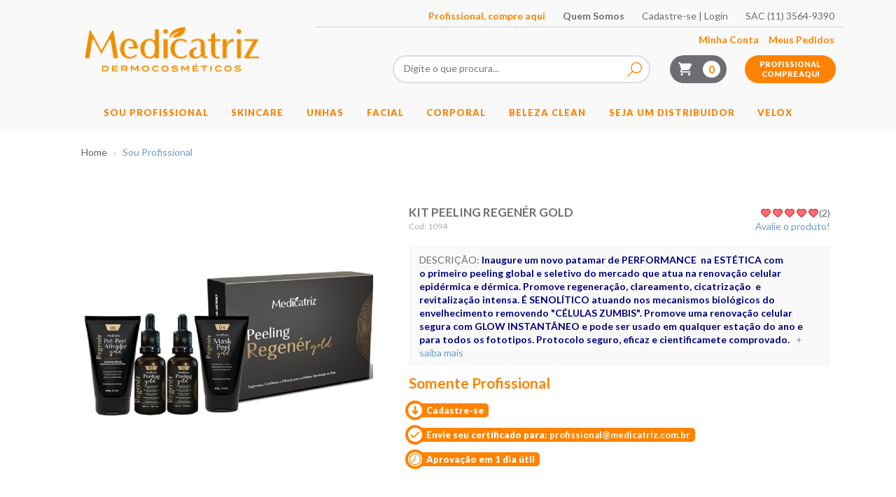

--- FILE ---
content_type: text/html; charset=utf-8
request_url: https://www.lojamedicatriz.com.br/produto/kit-peeling-regener-plus/2977532
body_size: 63917
content:
<!DOCTYPE html>
<html lang="pt-br">
<head>
<!-- GoogleTagManager Common -->
<script>
                    dataLayer = [{
                        'event': 'DetalhesProduto',
                        'ecommerce': {
                            'detail': {
                                'actionField': { 'list': '' },
                                'products': [{
                    'name': 'KIT PEELING REGENÉR GOLD',
                    'item_id': '2977532',
                    'sku': 0,
                    'price': 599.00,
                    'regular_price': 945.00,
                    'brand': '',
                    'category': 'Sou Profissional',
                    'variant': ''
                }]
                            }
                        }
                    }];
                </script>
<!-- Google Tag Manager --><script>     (function (w, d, s, l, i) {     w[l] = w[l] || []; w[l].push({     'gtm.start':     new Date().getTime(), event: 'gtm.js'     }); var f = d.getElementsByTagName(s)[0],     j = d.createElement(s), dl = l != 'dataLayer' ? '&l=' + l : ''; j.async = true; j.src =     'https://www.googletagmanager.com/gtm.js?id=' + i + dl; f.parentNode.insertBefore(j, f);     })(window, document, 'script', 'dataLayer', 'GTM-T7K9PNS');</script><!-- End Google Tag Manager -->     <!-- End GoogleTagManager Common -->

    <!-- ~/Views/Shared/Common/_Header.cshtml -->
    <meta charset="utf-8">
<meta http-equiv="X-UA-Compatible" content="IE=edge,chrome=1">
<title>KIT PEELING REGEN&#201;R GOLD</title>
<meta name="viewport" content="width=device-width, initial-scale=1, shrink-to-fit=no">
<meta name="google-site-verification" content="RrgdVHHoaIqiuP66THCL-Dl77RFhIAUYLKqPitC1EbU" />
<link rel="apple-touch-icon" sizes="57x57" href="/assets/image/favicon/apple-icon-57x57.png">
<link rel="apple-touch-icon" sizes="60x60" href="/assets/image/favicon/apple-icon-60x60.png">
<link rel="apple-touch-icon" sizes="72x72" href="/assets/image/favicon/apple-icon-72x72.png">
<link rel="apple-touch-icon" sizes="76x76" href="/assets/image/favicon/apple-icon-76x76.png">
<link rel="apple-touch-icon" sizes="114x114" href="/assets/image/favicon/apple-icon-114x114.png">
<link rel="apple-touch-icon" sizes="120x120" href="/assets/image/favicon/apple-icon-120x120.png">
<link rel="apple-touch-icon" sizes="144x144" href="/assets/image/favicon/apple-icon-144x144.png">
<link rel="apple-touch-icon" sizes="152x152" href="/assets/image/favicon/apple-icon-152x152.png">
<link rel="apple-touch-icon" sizes="180x180" href="/assets/image/favicon/apple-icon-180x180.png">
<link rel="icon" type="image/png" sizes="192x192"  href="/assets/image/favicon/android-icon-192x192.png">
<link rel="icon" type="image/png" sizes="32x32" href="/assets/image/favicon/favicon-32x32.png">
<link rel="icon" type="image/png" sizes="96x96" href="/assets/image/favicon/favicon-96x96.png">
<link rel="icon" type="image/png" sizes="16x16" href="/assets/image/favicon/favicon-16x16.png">
<link rel="manifest" href="/assets/image/favicon/manifest.json">
<meta name="msapplication-TileColor" content="#ffffff">
<meta name="msapplication-TileImage" content="/assets/image/favicon/ms-icon-144x144.png">
<meta name="theme-color" content="#ffffff">

<link rel="canonical" href="https://www.lojamedicatriz.com.br/produto/kit-peeling-regener-plus/2977532"/>
 


        <meta name="Robots" content="INDEX,FOLLOW">


<script type="text/javascript">
    window.onload = function () {
        var svr = document.createElement("div");
        svr.setAttribute("type", "hidden");
        svr.setAttribute("id", "svr");
        svr.setAttribute("value", "NEOWEBV2");

        document.body.appendChild(svr);
    }
</script>

    
        <meta property="og:type" content="website">
        <meta property="og:url" content="https://www.lojamedicatriz.com.br/produto/kit-peeling-regener-plus/2977532">
        <meta name="twitter:url" content="https://www.lojamedicatriz.com.br/produto/kit-peeling-regener-plus/2977532">
        <meta property="og:title" content="KIT PEELING REGENÉR GOLD">
        <meta name="twitter:title" content="KIT PEELING REGENÉR GOLD">
        <meta property="og:image" content="https://static.lojamedicatriz.com.br//produto/20250521170327_1631998369_D.jpg">
        <script type="application/ld+json">
{"@context":"https://schema.org","@type":"BreadcrumbList","itemListElement":[{"@type":"ListItem","position":1,"name":"Home","item":"https://www.lojamedicatriz.com.br/"},{"@type":"ListItem","position":2,"name":"Sou Profissional"}]}
        </script>



    <!-- CSS Styles -->
    <!-- Theme -->
<link rel="stylesheet" href="https://fonts.googleapis.com/css?family=Lato:400,700,900,400italic,700italic&subset=latin,latin-ext"/>
<link rel="stylesheet" href="/assets/css/style.css">
    

    <!-- Scripts -->
    <!-- Start -->
<script src="/assets/js/manifest.js"></script>
<script src="/assets/js/vendor.js?v1"></script>
<script src="/assets/js/app.js?v1"></script>





<!--GLOBAL-->
<script type="text/javascript">
    $(document).ready(function () {
        updateQuantidadeTopoCarrinho();
    })

    function updateQuantidadeTopoCarrinho() {
        $.ajax({
            method: "GET",
            url: "/Checkout/TotalItensCart",
            data: {},
            cache: false,
            success: function (data) {
                $("#total_itens_card").text(data);
                if (data != "")
                    $("#MiniCartTitle").text("Meu Carrinho (" + data + ")")
            },
            onFailure: function (data) {
                    if (action == "plus") {
                        valorInput -= 1;
                    } else {
                        valorInput += 1;
                    }
                }
             });
    }
</script>
    

    <!-- Google Analytics -->

    <!-- End Google Analytics -->
</head>
<body>

        <!-- Google Tag Manager (noscript) -->
        <noscript>
            <iframe src="https://www.googletagmanager.com/ns.html?id=GTM-T7K9PNS"
                    height="0" width="0" style="display:none;visibility:hidden"></iframe>
        </noscript>
        <!-- End Google Tag Manager (noscript) -->

    <!-- ~/Views/Shared/Common/_Cart.cshtml -->
    
  <div id="miniCarrinho" class="ui right sidebar carrinho ui grid">
    <div class="row">
      <div class="column">
        <div class="ui grid top aligned elementos">
          <div class="row two column head middle aligned">
            <div class="column ten wide mobile">
              <span id="MiniCartTitle" class="text center left floated">Meu Carrinho</span>
            </div>
            <div class="column right aligned six wide mobile">
              <a class="ui button icon fecharCarrinho"><i class="remove icon white"></i></a>
            </div>
          </div>

          


          <div class="row green info">
            <div class="column">
              <i class="lock icon"></i>Compra 100% Segura
            </div>
          </div>
          <div class="row elemento">
            <div class="column">
              <div class="ui items relaxed listaItems unstackable" id="ListProductsCheckout">

              </div>

                <div class="ui divided items right aligned dados-carrinho">
                  <div class="item detalhes text right">
                    <div class="content">
                      <div class="description">
                        Desconto: <span id="descontoCarrinho"></span>
                      </div>
                    </div>
                  </div>
                  <div class="item detalhes text right">
                    <div class="content">
                      <div class="description">
                        <strong>Subtotal: <span id="subTotalCarrinho"></span></strong>
                      </div>
                    </div>
                  </div>
                  <div class="item detalhes">
                    <div class="content">
                      <div class="description frete">
                        <div class="ui form">
                          <div class="inline field">
                            <label>Calcular Frete</label>
                            <div class="ui action input">
                              <input type="text" placeholder="00000-000"
                                     class="masked mask_zipcode" size="9" name="cep" id="shipping">
                              <button class="ui right labeled icon button frete calcular buttonsMiniCart" id="CallServiceShippingMiniCart">
                                <i class="shipping icon"></i>
                                Calcular
                              </button>
                            </div>
                          </div>
                        </div>
                      </div>
                      <div class="description resultado">
                        <div class="ui form">
                          <div class="field">
                            <label class="frete valor"></label>
                            <div class="ui">
                              <button class="ui right labeled icon mini button frete recalcular margin none" id="btn_recalcular_frete">
                                <i class="refresh icon"></i>
                                Recalcular
                              </button>
                            </div>
                          </div>
                        </div>
                      </div>
                    </div>
                  </div>
                  <div class="item detalhes hideme" id="dica_frete">
                    <div class="content">
                      <span id="descricao_dica"></span>
                    </div>
                  </div>
                  <div class="item detalhes">
                    <div class="content">
                      <span class="subtotal">Total a pagar: <span id="totalCarrinho"></span></span>
                    </div>
                  </div>
                </div>
            </div>
          </div>
<div class="row two column botoes stackable">
    <div class="column">
        <button id="mini-carrinho-checkout" class="ui animated button fluid large basic buttonsMiniCart"
                tabindex="0">
            <div class="visible content">Carrinho</div>
            <div class="hidden content">
                <i class="cart icon"></i>
            </div>
        </button>
    </div>
    <div class="column">
        <button class="ui animated button fluid large submit action buttonsMiniCart" tabindex="0" id="btn_finalizar" data-total-itens="0" data-user-url="/checkout/Identification">
            <div class="visible content">Finalizar Compra</div>
            <div class="hidden content">
                <i class="right arrow icon"></i>
            </div>
        </button>
    </div>
</div>
        </div>
      </div>
    </div>
    <input type="hidden" name="sessionId" id="sessionId" value="102030" />
    <input type="hidden" id="id_frete_selecionado" />
    <input type="hidden" id="cep_selecionado" />
    <input type="hidden" id="permiteVenda" value="True" />
  </div>


    <div class="pusher">
        <!-- ~/Views/Shared/Common/_TopBar.cshtml -->
        

        <!-- ~/Views/Shared/Common/_Head.cshtml -->
        
<div class="ui container fluid _header">
    <div class="ui container">
        <div class="closeMenu" id="closeMenu"><i class="icon angle up"></i></div>
        <div class="ui middle aligned four column centered grid">
            <div class="row">
                <div class="ui five wide mobile five wide tablet four wide computer column logo-area">
                    <div class="wsmobileheader clearfix">
                    <a id="wsnavtoggle" class="animated-arrow"><span></span></a>
                    </div>
                    <a href="/Home" title="Página Inicial">
                        <img class="ui middle aligned image logo" src="/assets/image/logo/logo.png" alt="Medicatriz" title="Medicatriz">
                    </a>
                </div>
                
                <div class="ui five wide mobile five wide tablet twelve wide computer column right-area">
                    <div class="ui grid">
                        
                        <div class="sixteen wide column text right first">
                            <div class="ui horizontal list">

    <div class="item professional"><a href="/customer/loginB2B">Profissional, compre aqui</a></div>
                                <div class="item about"><a href="/institucional/1414/5237">Quem Somos</a></div>
                                <div class="item">
                                        <a href="/customer">Cadastre-se | Login</a>
                                                                    </div>
                                <div class="item"><a href="javascript: void(0)">SAC (11) 3564-9390</a></div>
                                

                            </div>
                        </div>
                        
                        <div class="sixteen wide column text right second">
                            <div class="ui horizontal list">

                                
                                
                                <div class="item"><a href="/customer">Minha Conta</a></div>
                                <div class="item"><a href="/order">Meus Pedidos</a></div>

                            </div>
                        </div>
                        
                        <div class="sixteen wide column text right third">

                            <div class="telesales">
                                <i></i>
                                <div>
                                    <b>Televendas / SAC</b>
                                    (11) 3564-9390 
                                </div>
                            </div>

                            <div class="searchcolumn">

                                <div class="ui category search">
                                    <div class="ui icon input fluid">
                                        <input class="prompt" type="text" placeholder="Digite o que procura...">
                                        <i class="search icon"></i>
                                    </div>
                                    <div class="results"></div>
                                </div>

                            </div>
                            <div class="ui userArea mobile only">
                                <a href="/customer/index" class="ui circular button primary"><i class="icon user"></i></a>
                            </div>
                            <div class="ui searchMobile">
                                <div class="ui button icon centered">
                                    <i class="search icon"></i>
                                </div>
                                <div class="ui blocoBusca search">
                                    <div class="ui input fluid blocoBuscaContainer">
                                        <input class="prompt" type="text" placeholder="Buscar...">
                                        <i class="search icon search-results"></i>
                                        
                                    </div>
                                    <div class="results"></div>
                                </div>
                            </div>

                            <div class="cart">

                                <div id="cartButton" class="ui button cartbutton mini-cart" tabindex="0" data-segment="b2c">
                                    <div class="ui button ">
                                        <i class="cart icon"></i>
                                        
                                    </div>
                                    <a class="ui label" id="total_itens_card">
0

                                    </a>
                                </div>

                            </div>

                            <div class="linkProfessional">
                                <a href="/customer/loginB2B"><button class="ui button">Profissional compre aqui</button></a>
                            </div>

                        </div>

                    </div>
                </div>

                
            </div>
        </div>
    </div>
</div>



        <!-- ~/Views/Shared/Common/_Menu.cshtml -->
        <div class="ui container fluid menuheader">
  <div class="overlapblackbg"></div>
  <div class="ui container">
    <div class="wsmain">
      <nav class="wsmenu">

        <div class="ui mobile only titleMenu">   
           <a href="/institucional/1414/5237"><i class="users icon"></i> <span>Quem Somos</span></a> 
        </div>   
        <div class="ui mobile only titleMenu">   
              <a href="/customer"><i class="user icon"></i> <span>Minha Conta</span></a>
                        <div class="item professional"><a href="/customer/loginB2B">Profissional, compre aqui</a></div>
        </div>
        
        <div class="ui mobile only titleMenu">          
          <a href="/order"><i class="truck icon"></i> <span>Meus Pedidos</span></a>
        </div>
        
        
        
        

        <ul class="mobile-sub wsmenu-list ui menu">
              <li>
                <a href="/categoria/sou-profissional" class="item" title="Sou Profissional">
                  Sou Profissional
                    <i class="dropdown icon"></i>
                </a>
                  <div class="megamenu clearfix">
                    <div class="ui grid">
                      <div class="row">
                        <div class="fifteen wide mobile twelve wide tablet twelve wide computer column">
                          <div class="ui grid three column">
                                <div class="sixteen wide mobile sixteen wide tablet sixteen wide computer column">
                                  <div class="ui list relaxed">
                                    <a href="/categoria/sou-profissional/limpeza-de-pele" title="Limpeza de Pele">Limpeza de Pele</a>
                                  </div>
                                </div>
                                <div class="sixteen wide mobile sixteen wide tablet sixteen wide computer column">
                                  <div class="ui list relaxed">
                                    <a href="/categoria/sou-profissional/clareamento-intimo" title="Clareamento &#205;ntimo">Clareamento &#205;ntimo</a>
                                  </div>
                                </div>
                                <div class="sixteen wide mobile sixteen wide tablet sixteen wide computer column">
                                  <div class="ui list relaxed">
                                    <a href="/categoria/sou-profissional/elixires-concentrados" title="Elixires Concentrados">Elixires Concentrados</a>
                                  </div>
                                </div>
                                <div class="sixteen wide mobile sixteen wide tablet sixteen wide computer column">
                                  <div class="ui list relaxed">
                                    <a href="/categoria/sou-profissional/peeling" title="Peeling">Peeling</a>
                                  </div>
                                </div>
                                <div class="sixteen wide mobile sixteen wide tablet sixteen wide computer column">
                                  <div class="ui list relaxed">
                                    <a href="/categoria/sou-profissional/fotoprotecao" title="Fotoprote&#231;&#227;o">Fotoprote&#231;&#227;o</a>
                                  </div>
                                </div>
                                <div class="sixteen wide mobile sixteen wide tablet sixteen wide computer column">
                                  <div class="ui list relaxed">
                                    <a href="/categoria/sou-profissional/antiacne" title="Antiacne">Antiacne</a>
                                  </div>
                                </div>
                                <div class="sixteen wide mobile sixteen wide tablet sixteen wide computer column">
                                  <div class="ui list relaxed">
                                    <a href="/categoria/sou-profissional/clareamento" title="Clareamento">Clareamento</a>
                                  </div>
                                </div>
                                <div class="sixteen wide mobile sixteen wide tablet sixteen wide computer column">
                                  <div class="ui list relaxed">
                                    <a href="/categoria/sou-profissional/esfoliantes" title="Esfoliantes">Esfoliantes</a>
                                  </div>
                                </div>
                                <div class="sixteen wide mobile sixteen wide tablet sixteen wide computer column">
                                  <div class="ui list relaxed">
                                    <a href="/categoria/sou-profissional/tonificacao" title="Tonifica&#231;&#227;o">Tonifica&#231;&#227;o</a>
                                  </div>
                                </div>
                                <div class="sixteen wide mobile sixteen wide tablet sixteen wide computer column">
                                  <div class="ui list relaxed">
                                    <a href="/categoria/sou-profissional/emolientes" title="Emolientes">Emolientes</a>
                                  </div>
                                </div>
                                <div class="sixteen wide mobile sixteen wide tablet sixteen wide computer column">
                                  <div class="ui list relaxed">
                                    <a href="/categoria/sou-profissional/mascaras" title="M&#225;scaras">M&#225;scaras</a>
                                  </div>
                                </div>
                                <div class="sixteen wide mobile sixteen wide tablet sixteen wide computer column">
                                  <div class="ui list relaxed">
                                    <a href="/categoria/sou-profissional/massagem" title="Massagem">Massagem</a>
                                  </div>
                                </div>
                                <div class="sixteen wide mobile sixteen wide tablet sixteen wide computer column">
                                  <div class="ui list relaxed">
                                    <a href="/categoria/sou-profissional/nutricao" title="Nutri&#231;&#227;o">Nutri&#231;&#227;o</a>
                                  </div>
                                </div>
                                <div class="sixteen wide mobile sixteen wide tablet sixteen wide computer column">
                                  <div class="ui list relaxed">
                                    <a href="/categoria/sou-profissional/rejuvenescimento" title="Rejuvenescimento">Rejuvenescimento</a>
                                  </div>
                                </div>
                                <div class="sixteen wide mobile sixteen wide tablet sixteen wide computer column">
                                  <div class="ui list relaxed">
                                    <a href="/categoria/sou-profissional/peles-sensiveis-e-rosacea" title="Peles sens&#237;veis e ros&#225;cea">Peles sens&#237;veis e ros&#225;cea</a>
                                  </div>
                                </div>
                                <div class="sixteen wide mobile sixteen wide tablet sixteen wide computer column">
                                  <div class="ui list relaxed">
                                    <a href="/categoria/sou-profissional/hidratacao-e-firmeza-de-pele" title="Hidrata&#231;&#227;o e Firmeza de Pele">Hidrata&#231;&#227;o e Firmeza de Pele</a>
                                  </div>
                                </div>
                                <div class="sixteen wide mobile sixteen wide tablet sixteen wide computer column">
                                  <div class="ui list relaxed">
                                    <a href="/categoria/sou-profissional/transmed" title="Transmed&#174;">Transmed&#174;</a>
                                  </div>
                                </div>
                                <div class="sixteen wide mobile sixteen wide tablet sixteen wide computer column">
                                  <div class="ui list relaxed">
                                    <a href="/categoria/sou-profissional/celulite" title="Celulite">Celulite</a>
                                  </div>
                                </div>
                                <div class="sixteen wide mobile sixteen wide tablet sixteen wide computer column">
                                  <div class="ui list relaxed">
                                    <a href="/categoria/sou-profissional/gordura-localizada" title="Gordura Localizada">Gordura Localizada</a>
                                  </div>
                                </div>
                                <div class="sixteen wide mobile sixteen wide tablet sixteen wide computer column">
                                  <div class="ui list relaxed">
                                    <a href="/categoria/sou-profissional/kits" title="Kits">Kits</a>
                                  </div>
                                </div>
                                <div class="sixteen wide mobile sixteen wide tablet sixteen wide computer column">
                                  <div class="ui list relaxed">
                                    <a href="/categoria/sou-profissional/elixires-e-seruns" title="Elixires e S&#233;runs">Elixires e S&#233;runs</a>
                                  </div>
                                </div>
                          </div>
                        </div>
                          <div class="four wide tablet four wide computer column mobile-hide">

                            <a href="https://www.lojamedicatriz.com.br/customer/loginB2B" alt="//static.lojamedicatriz.com.br//categorias/20231214164805_923423.jpg" title="Sou Profissional">
                              <img class="ui image" src="//static.lojamedicatriz.com.br//categorias/20231214164805_923423.jpg" alt="Sou Profissional" title="Sou Profissional" />
                            </a>
                          </div>

                      </div>
                    </div>
                  </div>
              </li>
              <li>
                <a href="/categoria/skincare" class="item" title="SkinCare">
                  SkinCare
                    <i class="dropdown icon"></i>
                </a>
                  <div class="megamenu clearfix">
                    <div class="ui grid">
                      <div class="row">
                        <div class="fifteen wide mobile twelve wide tablet twelve wide computer column">
                          <div class="ui grid three column">
                                <div class="sixteen wide mobile sixteen wide tablet sixteen wide computer column">
                                  <div class="ui list relaxed">
                                    <a href="/categoria/skincare/limpeza" title="Limpeza">Limpeza</a>
                                  </div>
                                </div>
                                <div class="sixteen wide mobile sixteen wide tablet sixteen wide computer column">
                                  <div class="ui list relaxed">
                                    <a href="/categoria/skincare/tonificacao" title="Tonifica&#231;&#227;o">Tonifica&#231;&#227;o</a>
                                  </div>
                                </div>
                                <div class="sixteen wide mobile sixteen wide tablet sixteen wide computer column">
                                  <div class="ui list relaxed">
                                    <a href="/categoria/skincare/anti-sinais" title="Anti sinais">Anti sinais</a>
                                  </div>
                                </div>
                                <div class="sixteen wide mobile sixteen wide tablet sixteen wide computer column">
                                  <div class="ui list relaxed">
                                    <a href="/categoria/skincare/anti-oleosidade" title="Anti oleosidade">Anti oleosidade</a>
                                  </div>
                                </div>
                                <div class="sixteen wide mobile sixteen wide tablet sixteen wide computer column">
                                  <div class="ui list relaxed">
                                    <a href="/categoria/skincare/anti-acne" title="Anti acne">Anti acne</a>
                                  </div>
                                </div>
                                <div class="sixteen wide mobile sixteen wide tablet sixteen wide computer column">
                                  <div class="ui list relaxed">
                                    <a href="/categoria/skincare/clareador" title="Clareador">Clareador</a>
                                  </div>
                                </div>
                                <div class="sixteen wide mobile sixteen wide tablet sixteen wide computer column">
                                  <div class="ui list relaxed">
                                    <a href="/categoria/skincare/hidratacao" title="Hidrata&#231;&#227;o">Hidrata&#231;&#227;o</a>
                                  </div>
                                </div>
                                <div class="sixteen wide mobile sixteen wide tablet sixteen wide computer column">
                                  <div class="ui list relaxed">
                                    <a href="/categoria/skincare/vitamina-c" title="Vitamina C">Vitamina C</a>
                                  </div>
                                </div>
                                <div class="sixteen wide mobile sixteen wide tablet sixteen wide computer column">
                                  <div class="ui list relaxed">
                                    <a href="/categoria/skincare/fotoprotecao" title="Fotoprote&#231;&#227;o">Fotoprote&#231;&#227;o</a>
                                  </div>
                                </div>
                                <div class="sixteen wide mobile sixteen wide tablet sixteen wide computer column">
                                  <div class="ui list relaxed">
                                    <a href="/categoria/skincare/rotinas-faciais" title="Rotinas Faciais">Rotinas Faciais</a>
                                  </div>
                                </div>
                          </div>
                        </div>
                          <div class="four wide tablet four wide computer column mobile-hide">

                            <a href="https://www.lojamedicatriz.com.br/categoria/skincare" alt="//static.lojamedicatriz.com.br//categorias/20231214085702_109184.jpg" title="SkinCare">
                              <img class="ui image" src="//static.lojamedicatriz.com.br//categorias/20231214085702_109184.jpg" alt="SkinCare" title="SkinCare" />
                            </a>
                          </div>

                      </div>
                    </div>
                  </div>
              </li>
              <li>
                <a href="/categoria/unhas" class="item" title="Unhas">
                  Unhas
                    <i class="dropdown icon"></i>
                </a>
                  <div class="megamenu clearfix">
                    <div class="ui grid">
                      <div class="row">
                        <div class="fifteen wide mobile twelve wide tablet twelve wide computer column">
                          <div class="ui grid three column">
                                <div class="sixteen wide mobile sixteen wide tablet sixteen wide computer column">
                                  <div class="ui list relaxed">
                                    <a href="/categoria/unhas/cuticulas" title="Cut&#237;culas">Cut&#237;culas</a>
                                  </div>
                                </div>
                                <div class="sixteen wide mobile sixteen wide tablet sixteen wide computer column">
                                  <div class="ui list relaxed">
                                    <a href="/categoria/unhas/fortalecimento" title="Fortalecimento">Fortalecimento</a>
                                  </div>
                                </div>
                                <div class="sixteen wide mobile sixteen wide tablet sixteen wide computer column">
                                  <div class="ui list relaxed">
                                    <a href="/categoria/unhas/micoses" title="Micoses">Micoses</a>
                                  </div>
                                </div>
                                <div class="sixteen wide mobile sixteen wide tablet sixteen wide computer column">
                                  <div class="ui list relaxed">
                                    <a href="/categoria/unhas/hidratacao-de-unhas" title="Hidrata&#231;&#227;o de Unhas">Hidrata&#231;&#227;o de Unhas</a>
                                  </div>
                                </div>
                                <div class="sixteen wide mobile sixteen wide tablet sixteen wide computer column">
                                  <div class="ui list relaxed">
                                    <a href="/categoria/unhas/calosidades" title="Calosidades">Calosidades</a>
                                  </div>
                                </div>
                          </div>
                        </div>
                          <div class="four wide tablet four wide computer column mobile-hide">

                            <a href="https://www.lojamedicatriz.com.br/categoria/unhas" alt="//static.lojamedicatriz.com.br//categorias/20231214085717_695899.jpg" title="Unhas">
                              <img class="ui image" src="//static.lojamedicatriz.com.br//categorias/20231214085717_695899.jpg" alt="Unhas" title="Unhas" />
                            </a>
                          </div>

                      </div>
                    </div>
                  </div>
              </li>
              <li>
                <a href="/categoria/facial" class="item" title="Facial">
                  Facial
                    <i class="dropdown icon"></i>
                </a>
                  <div class="megamenu clearfix">
                    <div class="ui grid">
                      <div class="row">
                        <div class="fifteen wide mobile twelve wide tablet twelve wide computer column">
                          <div class="ui grid three column">
                                <div class="sixteen wide mobile sixteen wide tablet sixteen wide computer column">
                                  <div class="ui list relaxed">
                                    <a href="/categoria/facial/limpeza-e-tonificacao" title="Limpeza e Tonifica&#231;&#227;o">Limpeza e Tonifica&#231;&#227;o</a>
                                  </div>
                                </div>
                                <div class="sixteen wide mobile sixteen wide tablet sixteen wide computer column">
                                  <div class="ui list relaxed">
                                    <a href="/categoria/facial/anti-acne" title="Anti Acne">Anti Acne</a>
                                  </div>
                                </div>
                                <div class="sixteen wide mobile sixteen wide tablet sixteen wide computer column">
                                  <div class="ui list relaxed">
                                    <a href="/categoria/facial/fotoprotecao" title="Fotoprote&#231;&#227;o">Fotoprote&#231;&#227;o</a>
                                  </div>
                                </div>
                                <div class="sixteen wide mobile sixteen wide tablet sixteen wide computer column">
                                  <div class="ui list relaxed">
                                    <a href="/categoria/facial/hidratacao-e-nutricao" title="Hidrata&#231;&#227;o e Nutri&#231;&#227;o">Hidrata&#231;&#227;o e Nutri&#231;&#227;o</a>
                                  </div>
                                </div>
                                <div class="sixteen wide mobile sixteen wide tablet sixteen wide computer column">
                                  <div class="ui list relaxed">
                                    <a href="/categoria/facial/clareador" title="Clareador">Clareador</a>
                                  </div>
                                </div>
                                <div class="sixteen wide mobile sixteen wide tablet sixteen wide computer column">
                                  <div class="ui list relaxed">
                                    <a href="/categoria/facial/mascaras" title="M&#225;scaras">M&#225;scaras</a>
                                  </div>
                                </div>
                                <div class="sixteen wide mobile sixteen wide tablet sixteen wide computer column">
                                  <div class="ui list relaxed">
                                    <a href="/categoria/facial/rugas-e-olheiras" title="Rugas e Olheiras">Rugas e Olheiras</a>
                                  </div>
                                </div>
                                <div class="sixteen wide mobile sixteen wide tablet sixteen wide computer column">
                                  <div class="ui list relaxed">
                                    <a href="/categoria/facial/peles-sensiveis-e-rosacea" title="Peles Sens&#237;veis e Ros&#225;cea">Peles Sens&#237;veis e Ros&#225;cea</a>
                                  </div>
                                </div>
                                <div class="sixteen wide mobile sixteen wide tablet sixteen wide computer column">
                                  <div class="ui list relaxed">
                                    <a href="/categoria/facial/peles-mistas" title="Peles mistas">Peles mistas</a>
                                  </div>
                                </div>
                          </div>
                        </div>
                          <div class="four wide tablet four wide computer column mobile-hide">

                            <a href="https://www.lojamedicatriz.com.br/categoria/facial" alt="//static.lojamedicatriz.com.br//categorias/20231214085729_411720.jpg" title="Facial">
                              <img class="ui image" src="//static.lojamedicatriz.com.br//categorias/20231214085729_411720.jpg" alt="Facial" title="Facial" />
                            </a>
                          </div>

                      </div>
                    </div>
                  </div>
              </li>
              <li>
                <a href="/categoria/corporal" class="item" title="Corporal">
                  Corporal
                    <i class="dropdown icon"></i>
                </a>
                  <div class="megamenu clearfix">
                    <div class="ui grid">
                      <div class="row">
                        <div class="fifteen wide mobile twelve wide tablet twelve wide computer column">
                          <div class="ui grid three column">
                                <div class="sixteen wide mobile sixteen wide tablet sixteen wide computer column">
                                  <div class="ui list relaxed">
                                    <a href="/categoria/corporal/celulite" title="Celulite">Celulite</a>
                                  </div>
                                </div>
                                <div class="sixteen wide mobile sixteen wide tablet sixteen wide computer column">
                                  <div class="ui list relaxed">
                                    <a href="/categoria/corporal/clareamento-intimo" title="Clareamento &#205;ntimo">Clareamento &#205;ntimo</a>
                                  </div>
                                </div>
                                <div class="sixteen wide mobile sixteen wide tablet sixteen wide computer column">
                                  <div class="ui list relaxed">
                                    <a href="/categoria/corporal/esfoliante" title="Esfoliante">Esfoliante</a>
                                  </div>
                                </div>
                                <div class="sixteen wide mobile sixteen wide tablet sixteen wide computer column">
                                  <div class="ui list relaxed">
                                    <a href="/categoria/corporal/flacidez" title="Flacidez">Flacidez</a>
                                  </div>
                                </div>
                                <div class="sixteen wide mobile sixteen wide tablet sixteen wide computer column">
                                  <div class="ui list relaxed">
                                    <a href="/categoria/corporal/gordura-localizada" title="Gordura Localizada">Gordura Localizada</a>
                                  </div>
                                </div>
                                <div class="sixteen wide mobile sixteen wide tablet sixteen wide computer column">
                                  <div class="ui list relaxed">
                                    <a href="/categoria/corporal/hidratacao-e-firmeza-de-pele" title="Hidrata&#231;&#227;o e Firmeza de Pele">Hidrata&#231;&#227;o e Firmeza de Pele</a>
                                  </div>
                                </div>
                          </div>
                        </div>
                          <div class="four wide tablet four wide computer column mobile-hide">

                            <a href="https://www.lojamedicatriz.com.br/categoria/corporal" alt="//static.lojamedicatriz.com.br//categorias/20231212222134_825904.jpg" title="Corporal">
                              <img class="ui image" src="//static.lojamedicatriz.com.br//categorias/20231212222134_825904.jpg" alt="Corporal" title="Corporal" />
                            </a>
                          </div>

                      </div>
                    </div>
                  </div>
              </li>
              <li>
                <a href="/categoria/beleza-clean" class="item" title="Beleza Clean">
                  Beleza Clean
                    <i class="dropdown icon"></i>
                </a>
                  <div class="megamenu clearfix">
                    <div class="ui grid">
                      <div class="row">
                        <div class="fifteen wide mobile twelve wide tablet twelve wide computer column">
                          <div class="ui grid three column">
                                <div class="sixteen wide mobile sixteen wide tablet sixteen wide computer column">
                                  <div class="ui list relaxed">
                                    <a href="/categoria/beleza-clean/vegano" title="Vegano">Vegano</a>
                                  </div>
                                </div>
                                <div class="sixteen wide mobile sixteen wide tablet sixteen wide computer column">
                                  <div class="ui list relaxed">
                                    <a href="/categoria/beleza-clean/gluten-free" title="Gl&#250;ten Free">Gl&#250;ten Free</a>
                                  </div>
                                </div>
                                <div class="sixteen wide mobile sixteen wide tablet sixteen wide computer column">
                                  <div class="ui list relaxed">
                                    <a href="/categoria/beleza-clean/prebiotico" title="Prebi&#243;tico">Prebi&#243;tico</a>
                                  </div>
                                </div>
                                <div class="sixteen wide mobile sixteen wide tablet sixteen wide computer column">
                                  <div class="ui list relaxed">
                                    <a href="/categoria/beleza-clean/parabeno-free" title="Parabeno Free">Parabeno Free</a>
                                  </div>
                                </div>
                                <div class="sixteen wide mobile sixteen wide tablet sixteen wide computer column">
                                  <div class="ui list relaxed">
                                    <a href="/categoria/beleza-clean/petrolato-free" title="Petrolato Free">Petrolato Free</a>
                                  </div>
                                </div>
                          </div>
                        </div>
                          <div class="four wide tablet four wide computer column mobile-hide">

                            <a href="https://www.lojamedicatriz.com.br/categoria/beleza-clean" alt="//static.lojamedicatriz.com.br//categorias/20231214085757_449943.jpg" title="Beleza Clean">
                              <img class="ui image" src="//static.lojamedicatriz.com.br//categorias/20231214085757_449943.jpg" alt="Beleza Clean" title="Beleza Clean" />
                            </a>
                          </div>

                      </div>
                    </div>
                  </div>
              </li>
              <li>
                <a href="/categoria/seja-um-distribuidor" class="item" title="Seja um Distribuidor">
                  Seja um Distribuidor
                </a>
              </li>
              <li>
                <a href="/categoria/velox" class="item" title="Velox">
                  Velox
                </a>
              </li>
        </ul>
      </nav>
    </div>
  </div>
</div>


        
    <div class="ui column grid stackable middle aligned breadcrumbs">
        <div class="ui container">
            <div class="column">
                <div class="ui breadcrumb margin top medium">
                    <a class="section" href=""></a>

                        <a class="section" href="/">Home</a>
                            <i class="right angle icon divider"></i>
                            <a class="section" href="/categoria/sou-profissional">Sou Profissional</a>
                </div>
            </div>
        </div>
    </div>


        <div class="ui container margin bottom large">
            <div class="ui grid">
                <div class="row one column">
                    <div class="column">
                        

                        


<script>
    var total_avaliacoes_produto = 2;
    var lista_avaliacao_produto = [];
</script>




<div id="fb-root"></div>
<script>
    (function (d, s, id) {
        var js, fjs = d.getElementsByTagName(s)[0];
        if (d.getElementById(id)) return;
        js = d.createElement(s); js.id = id;
        js.src = "//connect.facebook.net/pt_BR/sdk.js#xfbml=1&version=v2.10&appId=656083874584141";
        fjs.parentNode.insertBefore(js, fjs);
    }(document, 'script', 'facebook-jssdk'));</script>
<!-- Posicione esta tag no cabeçalho ou imediatamente antes da tag de fechamento do corpo. -->
<script src="https://apis.google.com/js/platform.js" async defer>
    { lang: 'pt-BR' }
</script>

<script async src="//platform.twitter.com/widgets.js" charset="utf-8"></script>
<!-- COMEÇO - Váriaveis Produto Principal-->
<input type="hidden" id="produto-id" name="produto-id" value="2977532" />
<input type="hidden" id="produto-stock" name="produto-stock" value="138" />
<input type="hidden" id="produto-sku" name="produto-sku" value="0" />
<input type="hidden" id="produto-codigo" name="produto-codigo" value="1094" />
<input type="hidden" id="lista-imagens-slide" name="lista-imagens-slide" value="[{&quot;ImageDefault&quot;:&quot;//static.lojamedicatriz.com.br//produto/20250521170327_1631998369_D.jpg&quot;,&quot;ImageHighResolution&quot;:&quot;//static.lojamedicatriz.com.br//produto/multifotos/hd/20250521170327_1631998369_DZ.jpg&quot;,&quot;Principal&quot;:true,&quot;Variacao_ids&quot;:null,&quot;Video&quot;:null,&quot;ImageAlt&quot;:null,&quot;IdProduct&quot;:0,&quot;IdSku&quot;:0,&quot;Stock&quot;:null},{&quot;ImageDefault&quot;:&quot;//static.lojamedicatriz.com.br//produto/multifotos/20250521173232_7080992920_DM.jpg&quot;,&quot;ImageHighResolution&quot;:&quot;//static.lojamedicatriz.com.br//produto/multifotos/hd/20250521173232_7080992920_DMZ.jpg&quot;,&quot;Principal&quot;:false,&quot;Variacao_ids&quot;:null,&quot;Video&quot;:null,&quot;ImageAlt&quot;:null,&quot;IdProduct&quot;:0,&quot;IdSku&quot;:0,&quot;Stock&quot;:null},{&quot;ImageDefault&quot;:&quot;//static.lojamedicatriz.com.br//produto/multifotos/20250521174504_1166998834_DM.jpg&quot;,&quot;ImageHighResolution&quot;:&quot;//static.lojamedicatriz.com.br//produto/multifotos/hd/20250521174504_1166998834_DMZ.jpg&quot;,&quot;Principal&quot;:false,&quot;Variacao_ids&quot;:null,&quot;Video&quot;:null,&quot;ImageAlt&quot;:null,&quot;IdProduct&quot;:0,&quot;IdSku&quot;:0,&quot;Stock&quot;:null},{&quot;ImageDefault&quot;:null,&quot;ImageHighResolution&quot;:null,&quot;Principal&quot;:false,&quot;Variacao_ids&quot;:null,&quot;Video&quot;:{&quot;URL&quot;:&quot;https://www.youtube.com/embed/GhDgaEk35l0?rel=0&quot;,&quot;Position&quot;:0,&quot;Thumbnail&quot;:&quot;https://img.youtube.com/vi/GhDgaEk35l0/0.jpg&quot;,&quot;Source&quot;:1},&quot;ImageAlt&quot;:null,&quot;IdProduct&quot;:0,&quot;IdSku&quot;:0,&quot;Stock&quot;:null}]" />
<input type="hidden" id="principal-total-variacoes" name="principal-total-variacoes" value="0 " />
<input type="hidden" id="principal-lista-sku" name="principal-lista-sku" value="" />
<input type="hidden" id="principal-referencias-selecionadas" name="principal-referencias-selecionadas" value="" />
<input type="hidden" id="variacoesSelecionadas" value="" />
<input type="hidden" id="has-open-sku" value="false" />
<input type="hidden" id="b2b" value="false" />


<!-- FIM - Váriaveis Produto Principal-->
<!-- COMEÇO - Váriaveis Produto Unitário-->
<input type="hidden" value="945,0000" id="preco-unidade" name="preco-unidade" />
<input type="hidden" value="599,0000" id="preco-promocao-unidade" name="preco-promocao-unidade" />
    <input type="hidden" value="149,75" id="parcela-maxima-unidade" name="parcela-maxima-unidade" />
    <input type="hidden" value="4" id="qtd-parcela-maxima-unidade" name="qtd-parcela-maxima-unidade" />
    <input type="hidden" value="Sem Juros" id="pagamento-descricao" name="pagamento-descricao" />
<input type="hidden" value="" id="principal-produto-referecias" name="principal-produto-referecias" />
<input type="hidden" value="" id="json-detail" name="json-detail" />
<input type="hidden" value="5,00" id="desconto_boleto" name="desconto_boleto" />
<!-- FIM - Váriaveis Produto Unitário-->
<div class="ui container" itemscope itemtype="http://schema.org/Product">
    <meta itemprop="description" content="">
    <link itemprop="url" href="" rel="author" />
    <div class="ui grid stackable produto">
        <div class="row product information one column">

            <!-- COMEÇO MARCA MOBILE-->
            <div class="mobile only column hideme">
                <h1 itemprop="name" class="nomeProduto" id="produto-nome">KIT PEELING REGEN&#201;R GOLD</h1>
                    <h5 itemprop="productBrand" class="marcaProduto"></h5>
                <!-- FIM MARCA MOBILE-->
                <div class="ui two column grid">
                    <div class="column six wide mobile">
                        <h6 itemprop="productID" class="codProduto">Cod: 1094</h6>
                    </div>
                    <div class="column ten wide mobile">
                        <div class="avaliacoes">
                            <div class="ui tiny heart rating" data-rating="5.0"></div>
                                    <span>(2)</span>
                                    <span class="blue">Seja o primeiro a avaliar</span>
                        </div>
                    </div>
                </div>
            </div>
        </div>


        <div class="row detalhes produto">
            <!-- FIM IMAGENS DO PRODUTO PRINCIPAL-->
            <div class="sixteen wide mobile seven wide computer column" id="exibePartial">
                

<div class="ui grid">
    <div class="row">
        <div class="column center aligned">
            <div class="ui image" style="display: unset">
                    <div class="produto easyzoom easyzoom--overlay easyzoom--with-thumbnails easyzoom--with-toggle">
                        <a href="//static.lojamedicatriz.com.br//produto/multifotos/hd/20250521170327_1631998369_DZ.jpg">
                            
                            <img id="imagem-padrao" class="img" src="/assets/image/img_default.png" data-src="//static.lojamedicatriz.com.br//produto/20250521170327_1631998369_D.jpg" data-type-media="image" onerror="imgError(this)" width="100%"  />
                        </a>
                    </div>
                    <iframe id="video-product" class="video" data-src="" data-type-media="video" height="315" frameborder="0" allow="accelerometer; autoplay; clipboard-write; encrypted-media; gyroscope; picture-in-picture" width="100%" allowfullscreen style=display:none !important></iframe>
                <button class="ui button basic small toggleZoom mobile only" data-active="false">Habilitar Zoom</button>
            </div>
        </div>
    </div>


    <div class="row one column">
        <div class="column">
            
<div class="car-gallery thumbnails slick-dotted">
            <a href="//static.lojamedicatriz.com.br//produto/multifotos/hd/20250521170327_1631998369_DZ.jpg" data-standard="//static.lojamedicatriz.com.br//produto/20250521170327_1631998369_D.jpg" data-video-url="">
                
                <img src="//static.lojamedicatriz.com.br//produto/20250521170327_1631998369_D.jpg" onerror="imgError(this)" class="ui image small centered" />
            </a>
            <a href="//static.lojamedicatriz.com.br//produto/multifotos/hd/20250521173232_7080992920_DMZ.jpg" data-standard="//static.lojamedicatriz.com.br//produto/multifotos/20250521173232_7080992920_DM.jpg" data-video-url="">
                
                <img src="//static.lojamedicatriz.com.br//produto/multifotos/20250521173232_7080992920_DM.jpg" onerror="imgError(this)" class="ui image small centered" />
            </a>
            <a href="//static.lojamedicatriz.com.br//produto/multifotos/hd/20250521174504_1166998834_DMZ.jpg" data-standard="//static.lojamedicatriz.com.br//produto/multifotos/20250521174504_1166998834_DM.jpg" data-video-url="">
                
                <img src="//static.lojamedicatriz.com.br//produto/multifotos/20250521174504_1166998834_DM.jpg" onerror="imgError(this)" class="ui image small centered" />
            </a>
            <a class="thumbnail" data-standard="https://img.youtube.com/vi/GhDgaEk35l0/0.jpg" data-video-url="https://www.youtube.com/embed/GhDgaEk35l0?rel=0" href="https://img.youtube.com/vi/GhDgaEk35l0/0.jpg">
                <img class="thumbnail-img" src="https://img.youtube.com/vi/GhDgaEk35l0/0.jpg" alt="Youtube" referrerpolicy="no-referrer" />
                <div class="thumbnail-play">
                    <svg xmlns="http://www.w3.org/2000/svg" viewBox="0 0 512 512"><path fill="currentColor" d="M371.7 238l-176-107c-15.8-8.8-35.7 2.5-35.7 21v208c0 18.4 19.8 29.8 35.7 21l176-101c16.4-9.1 16.4-32.8 0-42zM504 256C504 119 393 8 256 8S8 119 8 256s111 248 248 248 248-111 248-248zm-448 0c0-110.5 89.5-200 200-200s200 89.5 200 200-89.5 200-200 200S56 366.5 56 256z" class=""></path></svg>
                </div>
            </a>
</div>
<div class="ui divider hidden"></div>

        </div>
    </div>
</div>

                <!-- COMEÇO REDES SOCIAIS-->
                <div class="one column row">
                    <div class="column text center">
                        
                        <!-- Go to www.addthis.com/dashboard to customize your tools -->
                        <script type="text/javascript" src="//s7.addthis.com/js/300/addthis_widget.js#pubid=ra-59dc437c87fdb766"></script>
                        <!-- Go to www.addthis.com/dashboard to customize your tools -->
                        <div class="addthis_inline_share_toolbox"></div>
                    </div>
                </div>
                <!-- FIM REDES SOCIAIS-->


                        <div class="one column wishlistDetails">
                            <div class="column">
                                <a href="#" class="wishlist-btn" data-wishlist-local="detail">
                                    <i class="icon heart red wishlist-item" data-in-list="False" data-have-sku="false" data-product-id="2977532"></i>
                                    <span>Adicionar a Lista de Desejo</span>
                                </a>
                            </div>
                        </div>

            </div>
            <!-- COMEÇO IMAGENS DO PRODUTO PRINCIPAL-->
            <div class="ui divider hidden"></div>
            <!-- COMEÇO INFORMAÇÕES DO PRODUTO-->
            <div class="sixteen wide mobile nine wide computer column infoProduto Restrito">
                <div class="ui grid">
                    <div class="row product information">
                        <div class="column">
                            <h1 itemprop="name" class="nomeProduto" id="produto-nome">KIT PEELING REGEN&#201;R GOLD</h1>
                                <h5 itemprop="productBrand" class="marcaProduto"></h5>
                            <div class="ui two column grid stackable">
                                <div class="column">
                                    <h6 itemprop="productID" class="codProduto">Cod: 1094</h6>
                                </div>
                                <div class="column">
                                    <div class="avaliacoes">
                                        <div class="ui tiny heart rating" data-rating="5.0"></div>
                                                <span>(2)</span>
                                            <div class="blue">Avalie o produto!</div>
                                    </div>
                                </div>
                            </div>
                        </div>
                    </div>
                    <!--COMEÇO DICA DE COMPRA-->
                    <div id="dica_compra_partial">
                        

                    </div>
                    <!--FIM DICA DE COMPRA-->

                    <!-- COMECO DESCRICAO CURTA -->
                    <div class="row shortDescription">
                        DESCRIÇÃO: <p dir="ltr"><span style="color:#000080;"><span style="font-size:14px;"><strong>Inaugure um novo patamar de PERFORMANCE&nbsp;&nbsp;na EST&Eacute;TICA com o&nbsp;primeiro peeling global e seletivo do mercado que atua na renova&ccedil;&atilde;o celular epid&eacute;rmica e d&eacute;rmica. Promove regenera&ccedil;&atilde;o, clareamento, cicatriza&ccedil;&atilde;o &nbsp;e revitaliza&ccedil;&atilde;o intensa. &Eacute; SENOL&Iacute;TICO atuando nos mecanismos biol&oacute;gicos do envelhecimento removendo &quot;C&Eacute;LULAS ZUMBIS&quot;. Promove&nbsp;uma renova&ccedil;&atilde;o celular segura com GLOW INSTANT&Acirc;NEO e pode ser usado em&nbsp;qualquer esta&ccedil;&atilde;o do ano e para todos os fototipos. Protocolo seguro, eficaz e cientificamete comprovado.</strong></span></span></p>

<p>&nbsp;</p>
 <a href="javascript: void(0)">+ saiba mais</a>
                    </div>
                    <!-- FIM DESCRICAO CURTA -->

                    <!--COMEÇO GRADE-->
                    <div class="sixteen wide column padding-bottom no blocoPreco" itemprop="offers" id="block-price" itemscope="" itemtype="http://schema.org/Offer">
                        <div id="variacao-preco">

<span class="old"><span id="preco-antigo">R$ 945,00</span></span>
                                    <span class="new"><span itemprop="price" class="preco" content="599.00" id="preco" data-preco-inicial="599,0000">R$ 599,00</span></span>
                                        <div class="infoPreco">
                                            <span id="max-p">4<span>X de</span></span>
                                            <span id="max-value">R$ 149,75</span>
                                            <span id="description">(Sem Juros)</span>
                                        </div>
                                        <span id="preco_boleto">ou R$569,05  no boleto banc&#225;rio (5,00% de desconto)</span>
                        </div>

                            <p id="disponibilidade">Restrito</p>
                            <div id="disponibilidadeProfessional">
                                Somente Profissional
                                <div class="ui list item">
                                    <div class="item register">Cadastre-se</div>
                                    <div class="item email">Envie seu certificado para: <span>profissional@medicatriz.com.br</span></div>
                                    <div class="item approval">Aprovação em 1 dia útil</div>
                                </div>
                            </div>
                    </div>
                    <!--FIM GRADE-->


                    <div class="row product-grid">
                        <div class="column blocoInfo">
                            <div class="ui middle aligned margin bottom medium blocoValores">
                                    <!--COMEÇO VARIAÇÔES-->
                                        <input type="hidden" id="hdnShowProductOutOfStock" value="1" />
                                                <div class="one column ui attached segment">
                                                    <div class="column">
                                                        

                                                    </div>

                                                    <div class="column middle aligned padding-top no blocoQtd">
                                                        <span>Escolha a Quantidade</span>
                                                        <div class="ui qtd action mini input">
                                                            <button class="ui icon button qtdminus" id="qtdminus-detalhes">
                                                                <i class="minus icon"></i>
                                                            </button>
                                                            <input type="number" min="1" step="1" size="3" value="1"
                                                                    name="quantidade" id="quantidade" class="text center" />
                                                            <button class="ui grey icon button qtdplus" id="qtdplus-detalhes">
                                                                <i class="add icon"></i>
                                                            </button>
                                                        </div>
                                                    </div>
                                                    
                                                </div>
                                    <!--FIM VARIAÇÔES-->
                                    <div class="column ui attached segment">
                                        
                                        <div class="ui grid">
                                            <div class="row stackable two column">

                                                <div class="ten wide computer sixteen wide tablet sixteen wide mobile column btnComprar">
                                                    <a class="  ui button detalhes btn-comprar ">

                                                            <div class="visible content">
                                                                EU QUERO
                                                            </div>
                                                    </a>
                                                    <br />
                                                </div>
                                            </div>
                                        </div>

                                        <button class="ui button" id="calcFrete">Calcular Entrega</button>

                                    </div>
                            </div>


<div id="avise_me" class="ui grey segment detalhes hideme">
    <h4 class="header">Gostaria de receber notificação quando este produto estiver disponível?</h4>
    <div class="ui form">
        <div class="field">
            <a class="ui big button grey animated fluid avise avise-me-modal">
                <div class="visible content">Avise-me quando chegar!</div>
                <div class="hidden content">
                    <i class="announcement icon"></i>
                </div>
            </a>
        </div>
    </div>
</div>

                            <!-- COMEÇO SIMULADOR FRETE-->
                            <div class="ui modal boxFrete">
                                <i class="close icon"></i>
                                <div class="header">
                                    Calculo de Frete
                                </div>
                                <div class="content">
                                    <div class="column ui attached segment simulador-frete">
                                        <div class="ui grid">
                                            <div class="row stackable three column">
                                                <div class="column middle aligned">
                                                    <span>Calcular frete e prazo</span>
                                                </div>
                                                <div class="column">
                                                    <div class="ui input">
                                                        <input type="text" name="simular-frete-cep" id="simular-frete-cep" placeholder="00000-000">
                                                    </div>
                                                </div>
                                                <div class="column">
                                                    <button name="simular-frete-submit" id="simular-frete-submit" class="ui button primary">OK</button>
                                                </div>
                                            </div>
                                        </div>
                                        <div class="ui divider"></div>
                                        <table class="ui very basic table">
                                            <thead>
                                                <tr>
                                                    <th>Entrega</th>
                                                    <th>Frete</th>
                                                    <th>Prazo</th>
                                                </tr>
                                            </thead>
                                            <tbody id="listSimulateFreight">
                                                <tr><td colspan="3" class="center aligned">Digite um CEP e clique no botão OK.</td></tr>
                                            </tbody>
                                        </table>
                                    </div>
                                </div>
                            </div>
                            <!-- FIM SIMULADOR FRETE-->
                        </div>
                    </div>

                        <div id="pagamento-calculado">

    <div class="ui segment formas-pagamento" id="calculo-parcelamento">
        <div class="ui accordion fluid" id="parcelamento_b2b">
            <div class="title">
                <i class="dropdown icon"></i>
                <span id="btnParcelamento text color black"><strong>Opções de parcelamento</strong></span>
            </div>
            <div class="content  ">
                <div class="accordion" id="parcelamento_info">
                                    <div class="title">
                                        <i class="dropdown icon"></i>
                                        MasterCard
                                    </div>
                                    <div class="content others">
                                        <div class="ui list">
                                                    <span class="item parcelamentos">
                                                        <span class="parcelas">1 x</span>
                                                        <span class="valor"> R$ 599,00 </span>
                                                        <span class="modelo">(Sem Juros)</span>
                                                        <span class="total">Total Parcelado: R$ 599,00</span>
                                                    </span>
                                                    <span class="item parcelamentos">
                                                        <span class="parcelas">2 x</span>
                                                        <span class="valor"> R$ 299,50 </span>
                                                        <span class="modelo">(Sem Juros)</span>
                                                        <span class="total">Total Parcelado: R$ 599,00</span>
                                                    </span>
                                                    <span class="item parcelamentos">
                                                        <span class="parcelas">3 x</span>
                                                        <span class="valor"> R$ 199,67 </span>
                                                        <span class="modelo">(Sem Juros)</span>
                                                        <span class="total">Total Parcelado: R$ 599,00</span>
                                                    </span>
                                                    <span class="item parcelamentos">
                                                        <span class="parcelas">4 x</span>
                                                        <span class="valor"> R$ 149,75 </span>
                                                        <span class="modelo">(Sem Juros)</span>
                                                        <span class="total">Total Parcelado: R$ 599,00</span>
                                                    </span>
                                                    <span class="item parcelamentos">
                                                        <span class="parcelas">5 x</span>
                                                        <span class="valor"> R$ 159,03 </span>
                                                        <span class="modelo">(juros de 6.55% a.m)</span>
                                                        <span class="total">Total Parcelado: R$ 795,17</span>
                                                    </span>
                                                    <span class="item parcelamentos">
                                                        <span class="parcelas">6 x</span>
                                                        <span class="valor"> R$ 145,72 </span>
                                                        <span class="modelo">(juros de 7.66% a.m)</span>
                                                        <span class="total">Total Parcelado: R$ 874,30</span>
                                                    </span>
                                                    <span class="item parcelamentos">
                                                        <span class="parcelas">7 x</span>
                                                        <span class="valor"> R$ 133,49 </span>
                                                        <span class="modelo">(juros de 8.00% a.m)</span>
                                                        <span class="total">Total Parcelado: R$ 934,44</span>
                                                    </span>
                                                    <span class="item parcelamentos">
                                                        <span class="parcelas">8 x</span>
                                                        <span class="valor"> R$ 135,19 </span>
                                                        <span class="modelo">(juros de 10.07% a.m)</span>
                                                        <span class="total">Total Parcelado: R$ 1.081,55</span>
                                                    </span>
                                                    <span class="item parcelamentos">
                                                        <span class="parcelas">9 x</span>
                                                        <span class="valor"> R$ 136,94 </span>
                                                        <span class="modelo">(juros de 11.75% a.m)</span>
                                                        <span class="total">Total Parcelado: R$ 1.232,44</span>
                                                    </span>
                                                    <span class="item parcelamentos">
                                                        <span class="parcelas">10 x</span>
                                                        <span class="valor"> R$ 130,28 </span>
                                                        <span class="modelo">(juros de 11.75% a.m)</span>
                                                        <span class="total">Total Parcelado: R$ 1.302,83</span>
                                                    </span>

                                        </div>
                                    </div>
                                    <div class="title">
                                        <i class="dropdown icon"></i>
                                        Visa
                                    </div>
                                    <div class="content others">
                                        <div class="ui list">
                                                    <span class="item parcelamentos">
                                                        <span class="parcelas">1 x</span>
                                                        <span class="valor"> R$ 599,00 </span>
                                                        <span class="modelo">(Sem Juros)</span>
                                                        <span class="total">Total Parcelado: R$ 599,00</span>
                                                    </span>
                                                    <span class="item parcelamentos">
                                                        <span class="parcelas">2 x</span>
                                                        <span class="valor"> R$ 299,50 </span>
                                                        <span class="modelo">(Sem Juros)</span>
                                                        <span class="total">Total Parcelado: R$ 599,00</span>
                                                    </span>
                                                    <span class="item parcelamentos">
                                                        <span class="parcelas">3 x</span>
                                                        <span class="valor"> R$ 199,67 </span>
                                                        <span class="modelo">(Sem Juros)</span>
                                                        <span class="total">Total Parcelado: R$ 599,00</span>
                                                    </span>
                                                    <span class="item parcelamentos">
                                                        <span class="parcelas">4 x</span>
                                                        <span class="valor"> R$ 149,75 </span>
                                                        <span class="modelo">(Sem Juros)</span>
                                                        <span class="total">Total Parcelado: R$ 599,00</span>
                                                    </span>
                                                    <span class="item parcelamentos">
                                                        <span class="parcelas">5 x</span>
                                                        <span class="valor"> R$ 159,03 </span>
                                                        <span class="modelo">(juros de 6.55% a.m)</span>
                                                        <span class="total">Total Parcelado: R$ 795,17</span>
                                                    </span>
                                                    <span class="item parcelamentos">
                                                        <span class="parcelas">6 x</span>
                                                        <span class="valor"> R$ 145,72 </span>
                                                        <span class="modelo">(juros de 7.66% a.m)</span>
                                                        <span class="total">Total Parcelado: R$ 874,30</span>
                                                    </span>
                                                    <span class="item parcelamentos">
                                                        <span class="parcelas">7 x</span>
                                                        <span class="valor"> R$ 133,49 </span>
                                                        <span class="modelo">(juros de 8.00% a.m)</span>
                                                        <span class="total">Total Parcelado: R$ 934,44</span>
                                                    </span>
                                                    <span class="item parcelamentos">
                                                        <span class="parcelas">8 x</span>
                                                        <span class="valor"> R$ 135,19 </span>
                                                        <span class="modelo">(juros de 10.07% a.m)</span>
                                                        <span class="total">Total Parcelado: R$ 1.081,55</span>
                                                    </span>
                                                    <span class="item parcelamentos">
                                                        <span class="parcelas">9 x</span>
                                                        <span class="valor"> R$ 136,94 </span>
                                                        <span class="modelo">(juros de 11.75% a.m)</span>
                                                        <span class="total">Total Parcelado: R$ 1.232,44</span>
                                                    </span>
                                                    <span class="item parcelamentos">
                                                        <span class="parcelas">10 x</span>
                                                        <span class="valor"> R$ 130,28 </span>
                                                        <span class="modelo">(juros de 11.75% a.m)</span>
                                                        <span class="total">Total Parcelado: R$ 1.302,83</span>
                                                    </span>

                                        </div>
                                    </div>
                                    <div class="title">
                                        <i class="dropdown icon"></i>
                                        Elo
                                    </div>
                                    <div class="content others">
                                        <div class="ui list">
                                                    <span class="item parcelamentos">
                                                        <span class="parcelas">1 x</span>
                                                        <span class="valor"> R$ 599,00 </span>
                                                        <span class="modelo">(Sem Juros)</span>
                                                        <span class="total">Total Parcelado: R$ 599,00</span>
                                                    </span>
                                                    <span class="item parcelamentos">
                                                        <span class="parcelas">2 x</span>
                                                        <span class="valor"> R$ 299,50 </span>
                                                        <span class="modelo">(Sem Juros)</span>
                                                        <span class="total">Total Parcelado: R$ 599,00</span>
                                                    </span>
                                                    <span class="item parcelamentos">
                                                        <span class="parcelas">3 x</span>
                                                        <span class="valor"> R$ 199,67 </span>
                                                        <span class="modelo">(Sem Juros)</span>
                                                        <span class="total">Total Parcelado: R$ 599,00</span>
                                                    </span>
                                                    <span class="item parcelamentos">
                                                        <span class="parcelas">4 x</span>
                                                        <span class="valor"> R$ 149,75 </span>
                                                        <span class="modelo">(Sem Juros)</span>
                                                        <span class="total">Total Parcelado: R$ 599,00</span>
                                                    </span>
                                                    <span class="item parcelamentos">
                                                        <span class="parcelas">5 x</span>
                                                        <span class="valor"> R$ 159,03 </span>
                                                        <span class="modelo">(juros de 6.55% a.m)</span>
                                                        <span class="total">Total Parcelado: R$ 795,17</span>
                                                    </span>
                                                    <span class="item parcelamentos">
                                                        <span class="parcelas">6 x</span>
                                                        <span class="valor"> R$ 145,72 </span>
                                                        <span class="modelo">(juros de 7.66% a.m)</span>
                                                        <span class="total">Total Parcelado: R$ 874,30</span>
                                                    </span>
                                                    <span class="item parcelamentos">
                                                        <span class="parcelas">7 x</span>
                                                        <span class="valor"> R$ 133,49 </span>
                                                        <span class="modelo">(juros de 8.00% a.m)</span>
                                                        <span class="total">Total Parcelado: R$ 934,44</span>
                                                    </span>
                                                    <span class="item parcelamentos">
                                                        <span class="parcelas">8 x</span>
                                                        <span class="valor"> R$ 135,19 </span>
                                                        <span class="modelo">(juros de 10.07% a.m)</span>
                                                        <span class="total">Total Parcelado: R$ 1.081,55</span>
                                                    </span>
                                                    <span class="item parcelamentos">
                                                        <span class="parcelas">9 x</span>
                                                        <span class="valor"> R$ 136,94 </span>
                                                        <span class="modelo">(juros de 11.75% a.m)</span>
                                                        <span class="total">Total Parcelado: R$ 1.232,44</span>
                                                    </span>
                                                    <span class="item parcelamentos">
                                                        <span class="parcelas">10 x</span>
                                                        <span class="valor"> R$ 130,28 </span>
                                                        <span class="modelo">(juros de 11.75% a.m)</span>
                                                        <span class="total">Total Parcelado: R$ 1.302,83</span>
                                                    </span>

                                        </div>
                                    </div>
                </div>
            </div>
        </div>
    </div>
                        </div>

                </div>
            </div>
            <!-- FIM INFORMAÇÕES DO PRODUTO-->
        </div>
            <div class="row" id="buy-together">
            </div>
        <div class="row" id="AlsoProducts">
<div class="ui container topsellers">
    <div class="ui horizontal divider">
        Também Compraram
    </div>
                
        <div class="ui cards centered tambem-comprados slideshow">



<div id="Product_2977589" data-id="Product_2977589" class="ui card produto product-in-card" data-exhausted="False" itemscope itemtype="http://schema.org/Product">
    <input type="hidden" id="selected-references_2977589" />
    <meta itemprop="productID" content="2977589">
    <div class="content">


        
                <span class="profissional"></span>

            <a class="ui slide masked reveal image fluid attached" itemprop="url" href="/produto/emolita-locao-emoliente-500ml/2977589" title="EMOLIT&#193; LO&#199;&#195;O EMOLIENTE 500ML">
                <img itemprop="image" id="mainImageCard_2977589" src="/assets/image/img_default.png" data-src="//static.lojamedicatriz.com.br//produto/20250611153033_3321996679_H.jpg" class="visible content" onerror="imgError(this)" alt="EMOLIT&#193; LO&#199;&#195;O EMOLIENTE 500ML" title="EMOLIT&#193; LO&#199;&#195;O EMOLIENTE 500ML">
                <img src="//static.lojamedicatriz.com.br//produto/20251215174617_1380998620_A.jpg" class="hidden content" onerror="imgError(this)" alt="EMOLIT&#193; LO&#199;&#195;O EMOLIENTE 500ML" title="EMOLIT&#193; LO&#199;&#195;O EMOLIENTE 500ML">

                    <div class="ui top right attached label imagetag seals">
                    </div>


            </a>

        <div class="info">

            <div class="sku-options mobile-hide tablet-hide  ">

                <span id="produto-esgotado_2977589" class="text center produto-esgotado-label hideme hideme">Produto Esgotado</span>

                <!-- Verificar se o produto é conjunto -->
                    <a id="btn-comprar-card-2977589" title="Comprar" class="ui labeled icon button action fluid btn-comprar-card text uppercase" data-idproduct="2977589" data-name="EMOLIT&#193; LO&#199;&#195;O EMOLIENTE 500ML">
                        <i id="btn-icon-card-2977589" class="icon add to cart"></i>
                        Comprar
                    </a>
            </div>
            <div class="dados Restrito">
                <a href="/produto/emolita-locao-emoliente-500ml/2977589" title="EMOLIT&#193; LO&#199;&#195;O EMOLIENTE 500ML">
                    <h3>
                        <span itemprop="name">
                            EMOLIT&#193; LO&#199;&#195;O EMOLIENTE 500ML
                        </span>
                    </h3>
                </a>
                <div itemprop="offers" itemscope itemtype="http://schema.org/Offer">

                    <meta itemprop="priceCurrency" content="BRL" />

                            <meta itemprop="price" content="165.00" />


                        <span id="price_2977589" class="preco">
                            <span class="precoBase">
                                
                            </span>
                            R$ 165,00
                        </span>
                                            <span class="parcelamento">
                            ou em <span class="installmentMaxNumber">2</span>
                            <span>x de</span> <span class="installmentMaxValue">R$ 82,50</span> sem juros no cartão
                        </span>

                        <span class="disponibilidade">
                            Restrito
                        </span>

                        <meta itemprop="availability" content="http://schema.org/InStock" title="disponível" />

                </div>
                <span class="block">Somente Profissional</span>
            </div>
            <div class="ui horizontal divider avaliacao">
                <div class="ui tiny heart rating" data-rating="0.0"></div>
            </div>
           
            <div class="botoes centered">
                <!-- Verificar se o produto é conjunto -->
                    <a href="/produto/emolita-locao-emoliente-500ml/2977589" id="btn-comprar-card-2977589" title="Comprar" class="ui labeled icon button action fluid text uppercase btnComprar hideme" data-idproduct="2977589" data-name="EMOLIT&#193; LO&#199;&#195;O EMOLIENTE 500ML">
                        <i id="btn-icon-card-2977589" class="icon add to cart"></i>
                        Comprar
                    </a>

                <a class="ui button btnDetalhes" href="/produto/emolita-locao-emoliente-500ml/2977589">
                    <i class="icon search"></i>Eu quero
                </a>
            </div>
        </div>
    </div>
</div>


<div id="Product_2977599" data-id="Product_2977599" class="ui card produto product-in-card" data-exhausted="False" itemscope itemtype="http://schema.org/Product">
    <input type="hidden" id="selected-references_2977599" />
    <meta itemprop="productID" content="2977599">
    <div class="content">


        
                <span class="profissional"></span>

            <a class="ui image fluid attached" itemprop="url" href="/produto/sabonete-de-acido-glicolico-300ml/2977599" title="SABONETE DE &#193;CIDO GLIC&#211;LICO 300ML">
                <img itemprop="image" id="mainImageCard_2977599" src="/assets/image/img_default.png" data-src="//static.lojamedicatriz.com.br//produto/20240326030450_5949994051_H.jpg" class="visible content" onerror="imgError(this)" alt="SABONETE DE &#193;CIDO GLIC&#211;LICO 300ML" title="SABONETE DE &#193;CIDO GLIC&#211;LICO 300ML">
            
                    <div class="ui top right attached label imagetag seals">
                    </div>

            </a>

        <div class="info">

            <div class="sku-options mobile-hide tablet-hide  ">

                <span id="produto-esgotado_2977599" class="text center produto-esgotado-label hideme hideme">Produto Esgotado</span>

                <!-- Verificar se o produto é conjunto -->
                    <a id="btn-comprar-card-2977599" title="Comprar" class="ui labeled icon button action fluid btn-comprar-card text uppercase" data-idproduct="2977599" data-name="SABONETE DE &#193;CIDO GLIC&#211;LICO 300ML">
                        <i id="btn-icon-card-2977599" class="icon add to cart"></i>
                        Comprar
                    </a>
            </div>
            <div class="dados Restrito">
                <a href="/produto/sabonete-de-acido-glicolico-300ml/2977599" title="SABONETE DE &#193;CIDO GLIC&#211;LICO 300ML">
                    <h3>
                        <span itemprop="name">
                            SABONETE DE &#193;CIDO GLIC&#211;LICO 300ML
                        </span>
                    </h3>
                </a>
                <div itemprop="offers" itemscope itemtype="http://schema.org/Offer">

                    <meta itemprop="priceCurrency" content="BRL" />

                            <meta itemprop="price" content="242.00" />


                        <span id="price_2977599" class="preco">
                            <span class="precoBase">
                                
                            </span>
                            R$ 242,00
                        </span>
                                            <span class="parcelamento">
                            ou em <span class="installmentMaxNumber">3</span>
                            <span>x de</span> <span class="installmentMaxValue">R$ 80,67</span> sem juros no cartão
                        </span>

                        <span class="disponibilidade">
                            Restrito
                        </span>

                        <meta itemprop="availability" content="http://schema.org/InStock" title="disponível" />

                </div>
                <span class="block">Somente Profissional</span>
            </div>
            <div class="ui horizontal divider avaliacao">
                <div class="ui tiny heart rating" data-rating="0.0"></div>
            </div>
           
            <div class="botoes centered">
                <!-- Verificar se o produto é conjunto -->
                    <a href="/produto/sabonete-de-acido-glicolico-300ml/2977599" id="btn-comprar-card-2977599" title="Comprar" class="ui labeled icon button action fluid text uppercase btnComprar hideme" data-idproduct="2977599" data-name="SABONETE DE &#193;CIDO GLIC&#211;LICO 300ML">
                        <i id="btn-icon-card-2977599" class="icon add to cart"></i>
                        Comprar
                    </a>

                <a class="ui button btnDetalhes" href="/produto/sabonete-de-acido-glicolico-300ml/2977599">
                    <i class="icon search"></i>Eu quero
                </a>
            </div>
        </div>
    </div>
</div>


<div id="Product_2977598" data-id="Product_2977598" class="ui card produto product-in-card" data-exhausted="False" itemscope itemtype="http://schema.org/Product">
    <input type="hidden" id="selected-references_2977598" />
    <meta itemprop="productID" content="2977598">
    <div class="content">


        
                <span class="profissional"></span>

            <a class="ui image fluid attached" itemprop="url" href="/produto/clay-max-peeling-bio-ahas-30ml/2977598" title="CLAY MAX PEELING BIO AHAS 30ML">
                <img itemprop="image" id="mainImageCard_2977598" src="/assets/image/img_default.png" data-src="//static.lojamedicatriz.com.br//produto/20250611153241_1818998182_H.jpg" class="visible content" onerror="imgError(this)" alt="CLAY MAX PEELING BIO AHAS 30ML" title="CLAY MAX PEELING BIO AHAS 30ML">
            
                    <div class="ui top right attached label imagetag seals">
                    </div>

            </a>

        <div class="info">

            <div class="sku-options mobile-hide tablet-hide  ">

                <span id="produto-esgotado_2977598" class="text center produto-esgotado-label hideme hideme">Produto Esgotado</span>

                <!-- Verificar se o produto é conjunto -->
                    <a id="btn-comprar-card-2977598" title="Comprar" class="ui labeled icon button action fluid btn-comprar-card text uppercase" data-idproduct="2977598" data-name="CLAY MAX PEELING BIO AHAS 30ML">
                        <i id="btn-icon-card-2977598" class="icon add to cart"></i>
                        Comprar
                    </a>
            </div>
            <div class="dados Restrito">
                <a href="/produto/clay-max-peeling-bio-ahas-30ml/2977598" title="CLAY MAX PEELING BIO AHAS 30ML">
                    <h3>
                        <span itemprop="name">
                            CLAY MAX PEELING BIO AHAS 30ML
                        </span>
                    </h3>
                </a>
                <div itemprop="offers" itemscope itemtype="http://schema.org/Offer">

                    <meta itemprop="priceCurrency" content="BRL" />

                            <meta itemprop="price" content="155.00" />


                        <span id="price_2977598" class="preco">
                            <span class="precoBase">
                                
                            </span>
                            R$ 155,00
                        </span>
                                            <span class="parcelamento">
                            ou em <span class="installmentMaxNumber">2</span>
                            <span>x de</span> <span class="installmentMaxValue">R$ 77,50</span> sem juros no cartão
                        </span>

                        <span class="disponibilidade">
                            Restrito
                        </span>

                        <meta itemprop="availability" content="http://schema.org/InStock" title="disponível" />

                </div>
                <span class="block">Somente Profissional</span>
            </div>
            <div class="ui horizontal divider avaliacao">
                <div class="ui tiny heart rating" data-rating="0.0"></div>
            </div>
           
            <div class="botoes centered">
                <!-- Verificar se o produto é conjunto -->
                    <a href="/produto/clay-max-peeling-bio-ahas-30ml/2977598" id="btn-comprar-card-2977598" title="Comprar" class="ui labeled icon button action fluid text uppercase btnComprar hideme" data-idproduct="2977598" data-name="CLAY MAX PEELING BIO AHAS 30ML">
                        <i id="btn-icon-card-2977598" class="icon add to cart"></i>
                        Comprar
                    </a>

                <a class="ui button btnDetalhes" href="/produto/clay-max-peeling-bio-ahas-30ml/2977598">
                    <i class="icon search"></i>Eu quero
                </a>
            </div>
        </div>
    </div>
</div>


<div id="Product_2977600" data-id="Product_2977600" class="ui card produto product-in-card" data-exhausted="False" itemscope itemtype="http://schema.org/Product">
    <input type="hidden" id="selected-references_2977600" />
    <meta itemprop="productID" content="2977600">
    <div class="content">


        
                <span class="profissional"></span>

            <a class="ui image fluid attached" itemprop="url" href="/produto/clay-max-mascara-iluminadora-120g/2977600" title="CLAY MAX M&#193;SCARA ILUMINADORA 120G">
                <img itemprop="image" id="mainImageCard_2977600" src="/assets/image/img_default.png" data-src="//static.lojamedicatriz.com.br//produto/20250611153413_2050997950_H.jpg" class="visible content" onerror="imgError(this)" alt="CLAY MAX M&#193;SCARA ILUMINADORA 120G" title="CLAY MAX M&#193;SCARA ILUMINADORA 120G">
            
                    <div class="ui top right attached label imagetag seals">
                    </div>

            </a>

        <div class="info">

            <div class="sku-options mobile-hide tablet-hide  ">

                <span id="produto-esgotado_2977600" class="text center produto-esgotado-label hideme hideme">Produto Esgotado</span>

                <!-- Verificar se o produto é conjunto -->
                    <a id="btn-comprar-card-2977600" title="Comprar" class="ui labeled icon button action fluid btn-comprar-card text uppercase" data-idproduct="2977600" data-name="CLAY MAX M&#193;SCARA ILUMINADORA 120G">
                        <i id="btn-icon-card-2977600" class="icon add to cart"></i>
                        Comprar
                    </a>
            </div>
            <div class="dados Restrito">
                <a href="/produto/clay-max-mascara-iluminadora-120g/2977600" title="CLAY MAX M&#193;SCARA ILUMINADORA 120G">
                    <h3>
                        <span itemprop="name">
                            CLAY MAX M&#193;SCARA ILUMINADORA 120G
                        </span>
                    </h3>
                </a>
                <div itemprop="offers" itemscope itemtype="http://schema.org/Offer">

                    <meta itemprop="priceCurrency" content="BRL" />

                            <meta itemprop="price" content="205.30" />


                        <span id="price_2977600" class="preco">
                            <span class="precoBase">
                                
                            </span>
                            R$ 205,30
                        </span>
                                            <span class="parcelamento">
                            ou em <span class="installmentMaxNumber">2</span>
                            <span>x de</span> <span class="installmentMaxValue">R$ 102,65</span> sem juros no cartão
                        </span>

                        <span class="disponibilidade">
                            Restrito
                        </span>

                        <meta itemprop="availability" content="http://schema.org/InStock" title="disponível" />

                </div>
                <span class="block">Somente Profissional</span>
            </div>
            <div class="ui horizontal divider avaliacao">
                <div class="ui tiny heart rating" data-rating="5.0"></div>
            </div>
           
            <div class="botoes centered">
                <!-- Verificar se o produto é conjunto -->
                    <a href="/produto/clay-max-mascara-iluminadora-120g/2977600" id="btn-comprar-card-2977600" title="Comprar" class="ui labeled icon button action fluid text uppercase btnComprar hideme" data-idproduct="2977600" data-name="CLAY MAX M&#193;SCARA ILUMINADORA 120G">
                        <i id="btn-icon-card-2977600" class="icon add to cart"></i>
                        Comprar
                    </a>

                <a class="ui button btnDetalhes" href="/produto/clay-max-mascara-iluminadora-120g/2977600">
                    <i class="icon search"></i>Eu quero
                </a>
            </div>
        </div>
    </div>
</div>        </div>
    <div class="ui divider hidden"></div>
</div>
        </div>
        <div class="row" id="RelatedProducts">
        </div>

        <div class="row" id="fullDescription">
            <div class="ui container topsellers">
                <div class="ui horizontal divider">
                    Descrição Completa
                </div>        
                <div>
                    <p dir="ltr"><font color="#241852"><span style="caret-color: rgb(36, 24, 82); font-size: 14px;">&nbsp; &nbsp; &nbsp;<img alt="" height="51" src="https://static.lojamedicatriz.com.br//biblioteca_media/paginas/20240318154244_5425994575.png" width="211" /></span></font></p>

<ul>
	<li aria-level="1" dir="ltr">
	<p dir="ltr" role="presentation"><span style="color:#ff8c00;"><span style="font-size:14px;"><strong>Regenerador:</strong></span></span><span style="color:#241852;"><span style="font-size:14px;"> </span></span><span style="color:#000080;"><span style="font-size:14px;">Com sua poderosa combina&ccedil;&atilde;o de &aacute;cidos naturais, o Peeling Reg&eacute;ner Gold estimula a renova&ccedil;&atilde;o celular, promovendo uma pele mais jovem, suave e radiante.</span></span></p>
	</li>
	<li aria-level="1" dir="ltr">
	<p dir="ltr" role="presentation"><font color="#ff8c00"><span style="caret-color: rgb(255, 140, 0);"><b>Antioxidante e Senol&iacute;tico</b></span></font><font color="#241852">: </font><span style="color:#000080;">Atua nos mecanismos de envelhecimento biol&oacute;gico eliminando &quot;c&eacute;lulas zumbis&quot;. Poderoso antioxidante, antiinflamat&oacute;rio. Melhora&nbsp;t&ocirc;nus,&nbsp;firmeza&nbsp;e vitalidade cut&acirc;nea.</span></p>
	</li>
	<li aria-level="1" dir="ltr">
	<p dir="ltr" role="presentation"><span style="color:#ff8c00;"><span style="font-size:14px;"><strong>Coadjuvante no Clareamento: </strong></span></span><span style="color:#241852;"><span style="font-size:14px;">O</span></span><span style="color:#000080;"><span style="font-size:14px;">s &aacute;cidos presentes na f&oacute;rmula ajudam a reduzir a hiperpigmenta&ccedil;&atilde;o e as manchas, proporcionando uma pele mais uniforme e iluminada.</span></span></p>
	</li>
	<li aria-level="1" dir="ltr">
	<p dir="ltr" role="presentation"><span style="color:#ff8c00;"><span style="font-size:14px;"><strong>Controle da Oleosidade</strong></span></span><span style="color:#241852;"><span style="font-size:14px;">: </span></span><span style="color:#000080;"><span style="font-size:14px;">O &aacute;cido salic&iacute;lico e outros ativos ajudam a controlar a produ&ccedil;&atilde;o de sebo, prevenindo e tratando a acne, oleosidade excessiva e &oacute;stios dilatados.</span></span></p>
	</li>
</ul>

<p dir="ltr"><font color="#241852"><span style="caret-color: rgb(36, 24, 82); font-size: 14px;">&nbsp; &nbsp; &nbsp;</span></font></p>

<p dir="ltr"><font color="#241852"><span style="caret-color: rgb(36, 24, 82); font-size: 14px;">&nbsp;&nbsp; &nbsp;&nbsp;<img alt="" height="51" src="https://static.lojamedicatriz.com.br//biblioteca_media/paginas/20240318154429_4100995900.png" width="212" /></span></font></p>

<ul>
	<li aria-level="1" dir="ltr">
	<p dir="ltr" role="presentation"><span style="color:#ff8c00;"><span style="font-size:14px;"><strong>Gluconolactona:</strong></span></span><span style="color:#000080;"><span style="font-size:14px;"><strong> </strong></span></span><span style="color:#000080;"><span style="font-size:14px;">Polihidroxi&aacute;cido (PHAs), uma nova gera&ccedil;&atilde;o de esfoliantes qu&iacute;micos que promovem uma descama&ccedil;&atilde;o suave e a&ccedil;&atilde;o antioxidante. &Eacute; antirrugas e antiacne&nbsp;</span></span></p>
	</li>
	<li aria-level="1" dir="ltr">
	<p dir="ltr" role="presentation"><span style="font-size:14px;"><span style="color:#ff8c00;"><strong>&Aacute;cido Glic&oacute;lico:</strong></span><span style="color:#000080;"><strong> </strong></span><span style="color:#000080;">Tem propriedade regeneradora potente,&nbsp;clareia&nbsp;e acelera&nbsp;o processo de descama&ccedil;&atilde;o da epiderme, como consequ&ecirc;ncia melhora a velocidade de reposi&ccedil;&atilde;o celular. Foi o primeiro Alfa Hidroxi&aacute;cido (AHAs) consagrado no mercado dermatol&oacute;gico e na cosmetologia.Fonte Natural: Extra&iacute;do da cana de a&ccedil;&uacute;car.Origem: Sul da &Aacute;sia.</span></span></p>
	</li>
	<li aria-level="1" dir="ltr">
	<p dir="ltr" role="presentation"><span style="font-size:14px;"><span style="color:#ff8c00;"><strong>&Aacute;cido Salic&iacute;lico:</strong></span><span style="color:#000080;"> Com suas propriedades queratol&iacute;ticas e antimicrobianas, o &aacute;cido salic&iacute;lico afina a camada espessada da pele, reduzindo a acne e a oleosidade.</span></span></p>
	</li>
	<li aria-level="1" dir="ltr">
	<p dir="ltr" role="presentation"><span style="font-size:14px;"><span style="color:#ff8c00;"><strong>&Aacute;cido Mand&eacute;lico: </strong></span><span style="color:#000080;">Conhecido por seus efeitos rejuvenescedores, o &aacute;cido mand&eacute;lico trata acne, hiperpigmenta&ccedil;&atilde;o e marcas de express&atilde;o, promovendo uma pele mais suave e uniforme.</span></span></p>
	</li>
	<li aria-level="1" dir="ltr">
	<p dir="ltr" role="presentation"><span style="font-size:14px;"><span style="color:#ff8c00;"><strong>ETERWEEL YOUTH&reg;: </strong></span><span style="color:#000080;">Extra&iacute;do de uma planta alpina Epilobium &eacute; um ativo altamente inovador pois ajuda reverter danos do envelhecimento induzidos pelas &ldquo;c&eacute;lulas zumbis&rdquo; ou c&eacute;lulas senescentes. Aumenta a produ&ccedil;&atilde;o de col&aacute;geno promovendo firmeza, melhora da elasticidade deixando a pele rejuvenescida, saud&aacute;vel e vibrante. Fonte Natural: Salgueiro alpino. Origem: Europa</span></span></p>
	</li>
	<li aria-level="1" dir="ltr">
	<p dir="ltr" role="presentation"><span style="font-size:14px;"><span style="color:#ff8c00;"><strong>Nano Resveratrol:</strong></span><span style="color:#241852;">&nbsp;</span><span style="color:#000080;">Ativo antioxidante nanoencapsulado, altamente estabilizado e perme&aacute;vel. Inibe a a&ccedil;&atilde;o dos radicais livres e previne o envelhecimento cut&acirc;neo. &Eacute; conhecido como a mol&eacute;cula da juventude porque estudos comprovam sua potente a&ccedil;&atilde;o antioxidante e rejuvenescedora celular. Fonte Natural: Uva (Vitis vin&iacute;fera).Origem: Europa.</span></span></p>

	<p dir="ltr" role="presentation"><span style="color:#000080;"><span style="caret-color: rgb(36, 24, 82); font-size: 14px;">&nbsp; &nbsp; &nbsp;</span></span></p>
	</li>
</ul>

<p dir="ltr"><font color="#241852"><span style="caret-color: rgb(36, 24, 82); font-size: 14px;">&nbsp;&nbsp; &nbsp; &nbsp;<img alt="" height="43" src="https://static.lojamedicatriz.com.br//biblioteca_media/paginas/20240318154435_3539996461.png" width="212" /></span></font></p>

<ul>
	<li aria-level="1" dir="ltr">
	<p dir="ltr" role="presentation"><span style="color:#ff8c00;"><span style="font-size:14px;"><strong>Passo 1:</strong></span></span><span style="color:#241852;"><span style="font-size:14px;"> </span></span><span style="color:#000080;"><span style="font-size:14px;">Aplique o Pr&eacute; Peel Ativador &nbsp;sobre a pele seca e realize movimentos circulares por 3 minutos. Retire o produto utilizando algod&otilde;es umedecidos em &aacute;gua.Secar bem a pele.</span></span></p>
	</li>
	<li aria-level="1" dir="ltr">
	<p dir="ltr" role="presentation"><span style="color:#ff8c00;"><strong>Passo 2: </strong></span><span style="color:#000080;">Aplique o uma fina camada Peeling Regen&eacute;r 2 e deixe agir por 10 minutos. Remova com algod&otilde;es umedecidos em &aacute;gua.Secar bem a pele.</span></p>
	</li>
	<li aria-level="1" dir="ltr">
	<p dir="ltr" role="presentation"><span style="color:#ff8c00;"><span style="font-size:14px;"><strong>Passo 3:</strong></span></span><span style="color:#000080;"><span style="font-size:14px;">Aplique o uma fina camada Peeling Regen&eacute;r 3 e deixe agir por 10 minutos. Remova com algod&otilde;es umedecidos em &aacute;gua.Secar bem a pele.</span></span></p>
	</li>
	<li aria-level="1" dir="ltr">
	<p dir="ltr" role="presentation"><span style="color:#ff8c00;"><span style="font-size:14px;"><strong>Passo 4:</strong></span></span><span style="color:#241852;"><span style="font-size:14px;">&nbsp;</span></span><span style="color:#000080;">Aplique uma fina camada &nbsp;Mask Peel Regen&eacute;r 4 sob a pele lima e seca deixe agir por&nbsp;15 minutos. N&atilde;o &nbsp;remover.&nbsp;Se necess&aacute;rio aplicar o filtro solar Dermosun Fluido FPS 32</span><span style="color:#000080;">. Essa m&aacute;scara deve permanecer na pele entre 3 a 6 horas.</span></p>
	</li>
</ul>

<p dir="ltr"><span style="color:#ff8c00;"><span style="font-size:14px;"><strong>RENDIMENTO: </strong></span></span><span style="color:#241852;"><span style="font-size:14px;">&nbsp;</span></span><span style="color:#000080;"><span style="font-size:14px;">30 aplica&ccedil;&otilde;es</span></span></p>

<p>&nbsp;</p>

<p dir="ltr"><span style="color:#ff8c00;"><strong><span style="font-size:14px;">ESSE KIT CONT&Eacute;M:</span></strong></span></p>

<p dir="ltr"><strong><span style="color:#ff8c00;"><span style="font-size:14px;">PR&Eacute; PEEL ATIVADOR &nbsp;1 (PEELING QU&Iacute;MICO, F&Iacute;SICO, ENZIM&Aacute;TICO) 60ml</span></span></strong></p>

<p dir="ltr"><span style="color:#000080;"><span style="caret-color: rgb(36, 24, 82); font-size: 14px;">ATIVOS: GLUCONOLACTONA, &Aacute;CIDO GLIC&Oacute;LICO, CELLOSCRUB&reg;</span></span></p>

<p dir="ltr"><span style="color:#000080;"><span style="caret-color: rgb(36, 24, 82); font-size: 14px;">COMPOSI&Ccedil;&Atilde;O:&nbsp;</span>Aqua, Sodium Laureth Sulfate, Acrylates Copolymer, Cellulose Acetate, Cocamide DEA, Polyquaternium-7, Cocamidopropyl Betaine, Glycerin, Gluconolactone, Phenoxyethanol, Aminomethyl Propanol, Parfum, Cucurbita Pepo Fruit Extract, Lactic Acid, Disodium EDTA, Ethylhexylglycerin</span></p>

<p dir="ltr"><span style="color:#000080;">REGISTRO ANVISA N<sup>o&nbsp;</sup><strong>25351.220911/2010-89</strong></span></p>

<p dir="ltr"><strong><span style="color:#ff8c00;"><span style="font-size:14px;">PEELING REGEN&Eacute;R 2 (PEELING RENOVADOR INTENSIVO)&nbsp;&nbsp;30ml</span></span></strong></p>

<p dir="ltr"><span style="color:#000080;"><span style="font-size:14px;">ATIVOS: &Aacute;CIDO GLIC&Oacute;LICO, &Aacute;CIDO L&Aacute;TICO, &Aacute;CIDO SALIC&Iacute;LICO</span></span></p>

<p dir="ltr"><span style="color:#000080;"><span style="caret-color: rgb(36, 24, 82); font-size: 14px;">COMPOSI&Ccedil;&Atilde;O:&nbsp;</span>Aqua, Alcohol, Propylene Glycol, Glycolic Acid, Lactic Acid, Aminomethyl Propanol, Salicylic Acid, Phenoxyethanol, Hydroxyethylcellulose, Disodium EDTA, Ethylhexylglycerin, Ethyl Lauroyl Arginate HCL.</span></p>

<p dir="ltr"><span style="color:#000080;">REGISTRO ANVISA N<sup>o</sup><strong>25351.221045/2010-67</strong></span></p>

<p dir="ltr"><strong><span style="color:#ff8c00;"><span style="font-size:14px;">PEELING REGEN&Eacute;R 3 30ml (PEELING CLAREADOR)</span></span></strong></p>

<p dir="ltr"><span style="color:#000080;"><span style="font-size:14px;">ATIVOS: &Aacute;CIDO MAND&Eacute;LICO, &Aacute;CIDO C&Iacute;TRICO, &Aacute;CIDO FER&Uacute;LICO</span></span></p>

<p dir="ltr"><span style="color:#000080;"><span style="caret-color: rgb(36, 24, 82); font-size: 14px;">COMPOSI&Ccedil;&Atilde;O:&nbsp;</span>Aqua, Propylene Glycol, Mandelic Acid, Citric Acid, Ferula Assa Foetida Root Extract, Aminomethyl Propanol, Phenoxyethanol, Hydroxyethylcellulose, Disodium EDTA, Ethylhexylglycerin, Ethyl Lauroyl Arginate HCL.</span></p>

<p dir="ltr"><span style="color:#000080;">REGISTRO ANVISA N<sup>o&nbsp;</sup><strong>25351.220902/2010-96</strong></span></p>

<p dir="ltr"><strong><span style="color:#ff8c00;"><span style="font-size:14px;">MASK PEEL REGEN&Eacute;R 60g (PEELING D&Eacute;RMICO SENOL&Iacute;TICO)</span></span></strong></p>

<p dir="ltr"><span style="color:#000080;"><span style="caret-color: rgb(36, 24, 82); font-size: 14px;">ATIVOS: ETERWEEL YOUTH&reg;, NANO RESVERATROL, PUMPIKIN ENZIME\</span></span></p>

<p dir="ltr"><span style="color:#000080;"><span style="caret-color: rgb(36, 24, 82); font-size: 14px;">COMPOSI&Ccedil;&Atilde;O:&nbsp;</span>Aqua, Propylene Glycol, Hydrolyzed Collagen, Kaolin, PEG-14M, Glycerin, Lactobacillus/Punica Granatum Fruit Ferment Extract, Calendula Officinalis Extract, Niacinamide, Cocamide DEA, Acrylates/C10-30 Alkyl Acrylate Crosspolymer, Laureth-2, Phenoxyethanol, Calcium Pantothenate, Aminomethyl Propanol, Sodium Ascorbyl Phosphate, Aqua, Allantoin, Bisabolol, Pyridoxine HCL, Tocopheryl Acetate, Disodium EDTA, Parfum, Ethylhexylglycerin, Camellia Sinensis Leaf Extract, Ethyl Lauroyl Arginate HCL.</span></p>

<p dir="ltr"><span style="color:#000080;">REGISTRO ANVISA N<sup>o&nbsp;</sup><strong>25351.388566/2010-83</strong></span></p>

<p dir="ltr">&nbsp;</p>

<p dir="ltr"><span style="color:#ff8c00;"><strong><span style="font-size:14px;">&nbsp;GOSTOU D&Ecirc; 5 ESTRELAS</span></strong></span></p>

<p>&nbsp;</p>

                </div>    
            </div>
        </div>

        <div class="row" id="fullDescription">
            <div class="ui container topsellers">
                <div class="ui horizontal divider">
                    Avaliações dos Clientes
                </div>        
                <div class="ui comments fluid" id="lista_avaliacoes">

                        <div class="comment">
                            <div class="content">
                                <a class="author">Julia Moreno</a>
                                <div class="metadata">
                                    <div class="rating">
                                        <div class="ui mini star rating" data-rating="5"></div>
                                    </div>
                                    <div class="date"></div>
                                        <div class="email"></div>
                                    <div class="date">28/05/2025 12:36:40</div>
                                    <div class="address">S&#227;o Paulo</div>
                                </div>
                                <div class="text">
                                    <h5>Perfeito</h5>
                                    <p>Como esteticista a 5 anos adoro os produtos da Medicatriz e esse lan&#231;amento est&#225; me surpreendendo. Recebi r&#225;pido e estou acompanhando os resultados das minhas clientes em todas as sess&#245;es e nas fotos depois de 2 aplica&#231;&#245;es j&#225; vemos uma melhora incr&#237;vel na pele. Adorei e vou continuar usando, comprando e indicando para todas as profissionais que querem seguran&#231;a na aplica&#231;&#227;o e resultado. Amo.</p>
                                </div>
                            </div>
                        </div>
                        <div class="ui divider"></div>
                        <div class="comment">
                            <div class="content">
                                <a class="author">Roberta Fernandes</a>
                                <div class="metadata">
                                    <div class="rating">
                                        <div class="ui mini star rating" data-rating="5"></div>
                                    </div>
                                    <div class="date"></div>
                                        <div class="email"></div>
                                    <div class="date">26/05/2025 14:39:32</div>
                                    <div class="address">S&#227;o Paulo</div>
                                </div>
                                <div class="text">
                                    <h5>Amando</h5>
                                    <p>Chegou muito r&#225;pido e nas minhas primeiras clientes atendidas com o kit j&#225; tive &#243;timos resultados e percebemos diferen&#231;a j&#225; na primeira sess&#227;o. As minhas clientes est&#227;o amando. Indico para todas as profissionais da &#225;rea.</p>
                                </div>
                            </div>
                        </div>
                        <div class="ui divider"></div>
            </div>
            </div>
        </div>

        <div class="ui modal avaliarBox">

            <i class="close icon"></i>

            <div class="header">
               Avaliar produto
            </div>

            <div class="content">
                
                <!-- COMEÇO FOMULÁRIO DE AVALIAÇÂO-->
                <div class="column">
                    <form class="ui form" id="avaliar">
                        <div class="field required">
                            <label>Nome</label>
                            <input type="text" name="Name" maxlength="100" placeholder="Nome" id="Name" required>
                        </div>
                        <div class="field required">
                            <label>E-mail</label>
                            <input type="text" name="email" maxlength="100" placeholder="Email" id="Email" required>
                        </div>
                        <div class="two fields">
                            <div class="field required" data-jet-revel="true">
                                <label>Cidade</label>
                                <div class="ui input">
                                    <input type="text" maxlength="100" name="AddressCity" placeholder="Cidade" id="cidade" required>
                                </div>
                            </div>
                            <div class="field required">
                                <label>Estado</label>
                                <select class="ui dropdown search" id="estado_0" name="AddressState">
                                    <option value="">Selecione</option>
                                    <option value="AC">Acre</option>
                                    <option value="AL">Alagoas</option>
                                    <option value="AP">Amapá</option>
                                    <option value="AM">Amazonas</option>
                                    <option value="BA">Bahia</option>
                                    <option value="CE">Ceará</option>
                                    <option value="DF">Distrito Federal</option>
                                    <option value="ES">Espírito Santo</option>
                                    <option value="GO">Goiás</option>
                                    <option value="MA">Maranhão</option>
                                    <option value="MT">Mato Grosso</option>
                                    <option value="MS">Mato Grosso do Sul</option>
                                    <option value="MG">Minas Gerais</option>
                                    <option value="PA">Pará</option>
                                    <option value="PB">Paraíba</option>
                                    <option value="PR">Paraná</option>
                                    <option value="PE">Pernambuco</option>
                                    <option value="PI">Piauí</option>
                                    <option value="RJ">Rio de Janeiro</option>
                                    <option value="RN">Rio Grande do Norte</option>
                                    <option value="RS">Rio Grande do Sul</option>
                                    <option value="RO">Rondônia</option>
                                    <option value="RR">Roraima</option>
                                    <option value="SC">Santa Catarina</option>
                                    <option value="SP">São Paulo</option>
                                    <option value="SE">Sergipe</option>
                                    <option value="TO">Tocantins</option>
                                </select>
                            </div>
                        </div>
                        <div class="field required" id="rating_st">
                            <label>Nota</label>
                            <div class="ui huge star rating" data-value="1" data-rating="1"></div>
                        </div>
                        <div class="field required">
                            <label>Título</label>
                            <input type="text" name="Title" maxlength="200" placeholder="Titulo" id="Title">
                        </div>
                        <div class="field required">
                            <label>Opinião</label>
                            <textarea id="Comment" maxlength="1000" name="Comment"></textarea>
                        </div>
                        <div class="field">
                            <div class="ui checkbox" id="ViewEmailCheck">
                                <input type="checkbox" tabindex="0" class="hidden" name="ViewEmail" id="ViewEmail">
                                <label>Mostrar Email?</label>
                            </div>
                        </div>
                        <input type="hidden" name="Rate" id="Rate" value="1" />
                        
                        <br />
                        <button class="ui button btn-avaliar" type="button" id="submitAval">Enviar</button>
                    </form>
                </div>
                <!-- FIM FOMULÁRIO DE AVALIAÇÂO-->

            </div>
        </div>


        
    </div>
</div>


<div class="ui modal login">
    <i class="close icon"></i>
    <div class="header ui center aligned segment">Faça login ou cadastre-se para continuar</div>
    <div class="description">
        

<div class="ui grid middle aligned center aligned">
    <div class="row">
        <div class="modal-login ten wide computer sixteen wide tablet sixteen wide mobile">
            

                <div class="ui segment">
                    <div class="ui grid  very relaxed stackable middle aligned grid">
                        <div class="row two column ">
                            <div class="column">
                                <form class="ui large form" id="formLogin">

                                    <input name="__RequestVerificationToken" type="hidden" value="-z8bYIGXRDjPq40VF38gb7-h74mp858JpidkDhLMwOQzg13hQXakkdBLLHGGrzqjuRmQwsN6kMd-UqqWuoJslCbJofXD6QgYe7fRtAMnY9Y1" />

                                    <div class="ui compact message form-message error">
                                        <p></p>
                                    </div>
                                    <div class="field">
                                        <div class="ui left icon input">
                                            <i class="user icon"></i>
                                            <input type="text" name="UserName" maxlength="100" id="email" placeholder="E-mail, CPF ou CNPJ">
                                        </div>
                                    </div>
                                    <div class="field">
                                        <div class="ui left icon input">
                                            <i class="lock icon"></i>
                                            <input type="password" name="password" maxlength="100" id="password" placeholder="Senha">
                                        </div>
                                    </div>
                                    
                                    <br />
                                    <button type="button" class="ui fluid large submit primary button text uppercase" id="submitForm">
                                        Entrar
                                    </button>
                                    <div class="ui divider"></div>
                                    <p>Esqueceu sua senha? <a href="/customer/forgot">Recuperar senha</a></p>
                                    <input type="hidden" name="returnUrl" id="returnUrl" value="/Customer/AutoAddProductInWishListBeforeLogin?redirectToPage=/produto/kit-peeling-regener-gold/2977532" />
                                </form>
                            </div>
                            <div class="divider-column">
                                <div class="ui vertical divider">
                                    Ou
                                </div>
                            </div>
                            <div class="column">
                                <a href="/Customer/AccessKey" class="ui primary button fluid large text uppercase">
                                    <i class="add user icon"></i>
                                    Primeiro acesso? <br />Cadastre-se
                                </a>



                            </div>
                        </div>
                    </div>
                </div>
                
        </div>
    </div>
</div>
    </div>
</div>
                    </div>
                </div>
            </div>
        </div>

        <!-- ~/Views/Shared/Common/_Footer.cshtml -->
        



<div class="ui fluid container socialMedias">
    <div class="ui container">
        <div class="ui two wide column stackable equal height grid">

            <div class="ui six wide column">
                <span class="frase">Descubra-se na pele</span>
            </div>

            <div class="ui ten wide column right aligned">
                <socialbar>
                        <a class="text color white" href="https://www.facebook.com/medicatrizdermo?_rdr=p" target="_blank">
                            <i class="facebook f icon"></i>
                        </a>
                                            <a class="text color white" href="https://www.instagram.com/medicatriz/?hl=pt" target="_blank">
                            <i class="instagram icon"></i>
                        </a>
                                                                <a class="text color white" href="https://www.youtube.com/user/medicatrizdermo" target="_blank">
                            <i class="youtube icon"></i>
                        </a>
                                                                <a class="text color white"
                        href="https://wa.me/5511959950001"
                        target="_blank"
                        title="WHATSAPP">
                            <i class="whatsapp icon"></i>
                        </a>
                                            <a class="text color white" href="https://medicatriz.blog.br/" target="_blank" title="Blogger">
                            <i class="wpforms icon"></i>
                        </a>
                </socialbar>
                <div class="sideIcon"></div>
            </div>

        </div>
    </div>
</div>

<div class="ui container fluid vertical segment footer">
    <div class="ui container">
        <div class="ui four column stackable inverted equal height grid">
            <div class="ten wide table seven wide computer column">
                <div class="ui grid stackable">
                    <div class="row two column no padding listMobile">
                        

  <div class="column">
    <h4 class="ui header">AJUDA E SUPORTE <i class="ui icon chevron down mobile only"></i></h4>
    <div class="ui inverted link list">
        <a href="/institucional/1415/5241" class="item" title="Este site &#233; seguro?"><h5>Este site &#233; seguro?</h5></a>
        <a href="/institucional/1415/5239" class="item" title="Pol&#237;tica de Entregas e Fretes"><h5>Pol&#237;tica de Entregas e Fretes</h5></a>
        <a href="/institucional/1415/5240" class="item" title="Pagamento"><h5>Pagamento</h5></a>
        <a href="/institucional/1415/5254" class="item" title="Produtos n&#227;o dispon&#237;veis"><h5>Produtos n&#227;o dispon&#237;veis</h5></a>
        <a href="/institucional/1415/5255" class="item" title="Contatos Consultivos"><h5>Contatos Consultivos</h5></a>
        <a href="/institucional/1415/5256" class="item" title="Prazo de entrega"><h5>Prazo de entrega</h5></a>
        <a href="/institucional/1415/5258" class="item" title="Dados de Compras Divergentes"><h5>Dados de Compras Divergentes</h5></a>
        <a href="/institucional/1415/5259" class="item" title="Dificuldade de Cobran&#231;a: Cart&#227;o"><h5>Dificuldade de Cobran&#231;a: Cart&#227;o</h5></a>
        <a href="/institucional/1415/5261" class="item" title="Cancelamento"><h5>Cancelamento</h5></a>
        <a href="/institucional/1415/8714" class="item" title="Pol&#237;tica de Troca"><h5>Pol&#237;tica de Troca</h5></a>
            </div>
  </div>
  <div class="column">
    <h4 class="ui header">INSTITUCIONAL <i class="ui icon chevron down mobile only"></i></h4>
    <div class="ui inverted link list">
        <a href="/institucional/1414/5237" class="item" title="Quem Somos"><h5>Quem Somos</h5></a>
        <a href="/institucional/1414/5238" class="item" title="Pol&#237;tica de Privacidade"><h5>Pol&#237;tica de Privacidade</h5></a>
        <a href="/institucional/1414/6554" class="item" title="Dicas R&#225;pidas para voc&#234;!"><h5>Dicas R&#225;pidas para voc&#234;!</h5></a>
        <a href="/institucional/1414/6892" class="item" title="Quem Somos Mobile"><h5>Quem Somos Mobile</h5></a>
              <a href="/Company/CommonQuestions" class="item" title="Dúvidas Frequentes"><h5>Dúvidas Frequentes</h5></a>
      </div>
  </div>

                        
                    </div>
                </div>
            </div>

            <div class="six wide tablet four wide computer column">
                <div class="ui grid stackable">
                    <div class="row one column no padding listMobile">
                        
                        <div class="column">
                            <h4 class="ui header phone">Compre por telefone <br> (11) 3564-9390 <br> ou (11) 99477-3950<i class="ui icon chevron down mobile only"></i></h4>
                            <div class="ui inverted link list">
                                <p>Horário de Atendimento <br>8hs às 18hs de segunda à sexta </p>
                                
                            </div>
                        </div>
                    </div>
                </div>
            </div>

            <div class="sixteen wide mobile sixteen wide tablet five wide computer column left aligned">
                <div class="ui grid stackable">
                    <div class="row one column no padding">
                        <div class="column seven wide tablet sixteen wide computer margin bottom large newsletter">
                            <h4 class="ui header news">NEWS</h4>
                            <span>Receba descontos especiais e ofertas exclusivas no seu e-mail.</span>
                            <input type="text" placeholder="seu@email.com.br" id="email_news">
                            <button class="ui button" id="btn_news">
                                Enviar
                            </button>
                        </div>
                        <!-- <div class="column seven wide tablet sixteen wide computer margin bottom large">
                            <h4 class="ui header">FORMAS DE PAGAMENTO</h4>
                            <div class="paymentcards formas-pagamento">
    <div class="pagamento amex default">
		<svg viewBox="0 0 60 40" version="1.1" xmlns="http://www.w3.org/2000/svg" xmlns:xlink="http://www.w3.org/1999/xlink">
		<g id="Artboard" stroke="none" stroke-width="1" fill="none" fill-rule="evenodd">
			<path d="M60,35 C60,37.75 57.75,40 55,40 L5,40 C2.25,40 0,37.75 0,35 L0,5 C0,2.25 2.25,0 5,0 L55,0 C57.75,0 60,2.25 60,5 L60,35 Z" id="Shape" fill="#F5F5F5"></path>
			<path d="M55,0 L5,0 C2.25,0 0,2.25 0,5 L0,35 C0,37.75 2.25,40 5,40 L55,40 C57.75,40 60,37.75 60,35 L60,5 C60,2.25 57.75,0 55,0 Z M55,1 C57.206,1 59,2.794 59,5 L59,35 C59,37.206 57.206,39 55,39 L5,39 C2.794,39 1,37.206 1,35 L1,5 C1,2.794 2.794,1 5,1 L55,1 Z" id="Shape" fill="#D0D0D0" fill-rule="nonzero"></path>
			<path d="M16.382,17.733 L17.57,20.472 L15.101,20.472 L16.382,17.733 Z M38.202,22.024 L34.073,22.024 L34.073,20.54 L38.202,20.54 L38.202,19.191 L34.073,19.191 L34.073,17.977 L38.202,17.977 L38.202,16.83 L41.265,19.893 L38.202,22.97 L38.202,22.024 Z M42.48,18.812 L40.456,16.626 L32.333,16.626 L32.333,23.373 L40.187,23.373 L42.414,21.16 L44.654,23.373 L46.746,23.373 L43.548,19.959 L46.841,16.626 L44.655,16.626 L42.48,18.812 Z M30.78,16.626 L27.946,16.626 L25.814,21.147 L23.52,16.626 L20.686,16.626 L20.686,23.171 L17.758,16.626 L15.1,16.626 L11.969,23.373 L13.885,23.373 L14.519,21.835 L18.162,21.835 L18.891,23.373 L22.413,23.373 L22.413,17.881 L24.909,23.373 L26.555,23.373 L29.038,17.975 L29.038,23.373 L30.779,23.373 L30.78,16.626 Z M16.989,23.333 L15.747,23.333 L16.989,23.333 Z M15.752,23.233 L15.115,24.723 L9.406,24.723 L13.912,15.277 L24.674,15.277 L25.76,17.363 L26.775,15.277 L30.598,15.277 L32.525,15.277 L41.284,15.277 L42.524,16.574 L43.856,15.277 L50.594,15.277 L45.81,19.989 L50.387,24.723 L43.867,24.723 L42.408,23.332 L40.961,24.723 L32.525,24.723 L30.598,24.723 L17.687,24.723 L16.987,23.233 L15.752,23.233 Z" id="Shape" fill="#129AD7" fill-rule="nonzero"></path>
		</g>
		</svg>
    </div>
    <div class="pagamento visa default">
        <svg viewBox="0 0 60 40" version="1.1" xmlns="http://www.w3.org/2000/svg" xmlns:xlink="http://www.w3.org/1999/xlink">
        <g id="Artboard" stroke="none" stroke-width="1" fill="none" fill-rule="evenodd">
        <g id="visa">
            <path d="M60,35 C60,37.75 57.75,40 55,40 L5,40 C2.25,40 0,37.75 0,35 L0,5 C0,2.25 2.25,0 5,0 L55,0 C57.75,0 60,2.25 60,5 L60,35 Z" id="Path" fill="#F5F5F5"></path>
            <path d="M55,0 L5,0 C2.25,0 0,2.25 0,5 L0,35 C0,37.75 2.25,40 5,40 L55,40 C57.75,40 60,37.75 60,35 L60,5 C60,2.25 57.75,0 55,0 Z M55,1 C57.206,1 59,2.794 59,5 L59,35 C59,37.206 57.206,39 55,39 L5,39 C2.794,39 1,37.206 1,35 L1,5 C1,2.794 2.794,1 5,1 L55,1 Z" id="Shape" fill="#D0D0D0" fill-rule="nonzero"></path>
            <path d="M42.747,21.56 C42.47,20.235 42.199,18.933 41.927,17.631 C41.914,17.63 41.901,17.629 41.888,17.627 C41.415,18.932 40.942,20.237 40.462,21.559 C41.236,21.56 41.974,21.56 42.747,21.56 Z M36.198,25.336 C36.362,24.941 36.524,24.552 36.687,24.163 C37.892,21.284 39.098,18.405 40.303,15.525 C40.538,14.963 40.956,14.677 41.57,14.679 C42.273,14.682 42.975,14.682 43.678,14.677 C43.812,14.676 43.872,14.704 43.903,14.852 C44.614,18.28 45.332,21.706 46.049,25.132 C46.063,25.199 46.071,25.268 46.083,25.345 C45.235,25.345 44.395,25.345 43.54,25.345 C43.444,24.884 43.341,24.43 43.258,23.971 C43.227,23.799 43.159,23.752 42.987,23.753 C41.943,23.762 40.898,23.76 39.854,23.754 C39.71,23.753 39.643,23.798 39.597,23.935 C39.452,24.366 39.296,24.793 39.133,25.218 C39.111,25.276 39.025,25.347 38.968,25.347 C38.069,25.355 37.17,25.352 36.271,25.351 C36.253,25.352 36.235,25.344 36.198,25.336 Z" id="Shape" fill="#152884" fill-rule="nonzero"></path>
            <path d="M36.836,14.964 C36.676,15.712 36.517,16.451 36.358,17.196 C36.055,17.095 35.767,16.985 35.471,16.903 C34.818,16.722 34.152,16.644 33.482,16.774 C33.241,16.821 32.993,16.923 32.792,17.063 C32.347,17.372 32.333,17.882 32.766,18.209 C33.097,18.459 33.471,18.651 33.827,18.867 C34.27,19.135 34.738,19.368 35.154,19.673 C36.212,20.449 36.564,21.527 36.205,22.79 C35.867,23.979 35.032,24.692 33.919,25.121 C32.899,25.514 31.836,25.57 30.761,25.483 C30.085,25.428 29.42,25.31 28.777,25.086 C28.671,25.049 28.567,25.006 28.448,24.96 C28.615,24.176 28.78,23.407 28.94,22.654 C29.397,22.815 29.835,22.999 30.289,23.123 C30.966,23.307 31.663,23.374 32.354,23.219 C32.623,23.159 32.898,23.036 33.12,22.874 C33.535,22.57 33.566,22.01 33.178,21.672 C32.886,21.418 32.538,21.226 32.206,21.021 C31.707,20.713 31.17,20.458 30.702,20.109 C29.14,18.944 29.419,17.184 30.23,16.13 C30.832,15.348 31.658,14.915 32.595,14.683 C33.977,14.341 35.341,14.439 36.683,14.902 C36.732,14.92 36.777,14.94 36.836,14.964 Z" id="Path" fill="#152884"></path>
            <path d="M28.825,14.696 C28.752,15.046 28.682,15.39 28.608,15.733 C27.941,18.852 27.271,21.971 26.611,25.091 C26.568,25.294 26.499,25.363 26.285,25.358 C25.532,25.343 24.779,25.352 24.026,25.352 C23.957,25.352 23.889,25.352 23.792,25.352 C23.863,25.018 23.929,24.705 23.996,24.393 C24.678,21.206 25.361,18.019 26.041,14.831 C26.062,14.732 26.084,14.675 26.204,14.675 C27.046,14.68 27.887,14.678 28.729,14.679 C28.753,14.681 28.777,14.688 28.825,14.696 Z" id="Path" fill="#152884"></path>
            <path d="M11.974,14.679 L12.179,14.679 C13.641,14.679 15.103,14.678 16.565,14.679 C17.337,14.679 17.81,15.073 17.953,15.829 C18.331,17.828 18.709,19.827 19.087,21.826 C19.089,21.838 19.095,21.85 19.114,21.902 C19.155,21.812 19.186,21.751 19.211,21.687 C20.111,19.414 21.012,17.141 21.905,14.866 C21.964,14.715 22.039,14.673 22.193,14.674 C23.016,14.681 23.839,14.677 24.661,14.677 L24.876,14.677 C24.835,14.784 24.804,14.871 24.768,14.956 C23.34,18.365 21.911,21.773 20.485,25.183 C20.435,25.303 20.379,25.356 20.239,25.354 C19.378,25.347 18.517,25.347 17.657,25.354 C17.522,25.355 17.476,25.312 17.443,25.184 C16.719,22.37 15.987,19.558 15.265,16.743 C15.156,16.32 14.925,16.027 14.53,15.839 C13.738,15.461 12.902,15.221 12.053,15.017 C12.011,15.007 11.97,14.994 11.915,14.979 C11.925,14.925 11.933,14.877 11.942,14.829 C11.952,14.788 11.961,14.745 11.974,14.679 Z" id="Path" fill="#152884"></path>
        </g>
		</g>
		</svg>
    </div>
    <div class="pagamento master default">
        <svg viewBox="0 0 60 40" version="1.1" xmlns="http://www.w3.org/2000/svg" xmlns:xlink="http://www.w3.org/1999/xlink">
        <g id="Artboard" stroke="none" stroke-width="1" fill="none" fill-rule="evenodd">
        <g id="mastercard">
            <path d="M60,35 C60,37.75 57.75,40 55,40 L5,40 C2.25,40 0,37.75 0,35 L0,5 C0,2.25 2.25,0 5,0 L55,0 C57.75,0 60,2.25 60,5 L60,35 Z" id="Path" fill="#F5F5F5"></path>
            <path d="M55,0 L5,0 C2.25,0 0,2.25 0,5 L0,35 C0,37.75 2.25,40 5,40 L55,40 C57.75,40 60,37.75 60,35 L60,5 C60,2.25 57.75,0 55,0 Z M55,1 C57.206,1 59,2.794 59,5 L59,35 C59,37.206 57.206,39 55,39 L5,39 C2.794,39 1,37.206 1,35 L1,5 C1,2.794 2.794,1 5,1 L55,1 Z" id="Shape" fill="#D0D0D0" fill-rule="nonzero"></path>
            <circle id="Oval" fill="#F79E1B" cx="35.27" cy="20.012" r="8.599"></circle>
            <circle id="Oval" fill="#EB001B" cx="24.73" cy="19.988" r="8.599"></circle>
            <path d="M26.671,19.993 C26.665,22.757 27.962,25.219 29.984,26.797 C32.014,25.228 33.323,22.773 33.33,20.01 C33.336,17.246 32.039,14.784 30.017,13.206 C27.986,14.773 26.677,17.229 26.671,19.993 Z" id="Path" fill="#FF5F00"></path>
        </g>
		</g>
		</svg>
    </div>
    <div class="pagamento diners default hideme">
        <svg viewBox="0 0 60 40" version="1.1" xmlns="http://www.w3.org/2000/svg" xmlns:xlink="http://www.w3.org/1999/xlink">
        <g id="Artboard" stroke="none" stroke-width="1" fill="none" fill-rule="evenodd">
        <g id="diners-club-international-v2">
            <path d="M60,35 C60,37.75 57.75,40 55,40 L5,40 C2.25,40 0,37.75 0,35 L0,5 C0,2.25 2.25,0 5,0 L55,0 C57.75,0 60,2.25 60,5 L60,35 Z" id="Path" fill="#F5F5F5"></path>
            <path d="M55,0 L5,0 C2.25,0 0,2.25 0,5 L0,35 C0,37.75 2.25,40 5,40 L55,40 C57.75,40 60,37.75 60,35 L60,5 C60,2.25 57.75,0 55,0 Z M55,1 C57.206,1 59,2.794 59,5 L59,35 C59,37.206 57.206,39 55,39 L5,39 C2.794,39 1,37.206 1,35 L1,5 C1,2.794 2.794,1 5,1 L55,1 Z" id="Shape" fill="#D0D0D0" fill-rule="nonzero"></path>
            <path d="M36.11,19.99 C36.148,15.491 32.508,11.635 27.815,11.58 C23.133,11.526 19.307,15.258 19.306,19.977 C19.305,24.704 23.094,28.344 27.626,28.388 C32.401,28.434 36.144,24.54 36.11,19.99 Z M27.927,29.156 C27.859,29.141 27.085,29.116 27.016,29.112 C26.296,29.074 25.595,28.936 24.909,28.719 C23.222,28.187 21.801,27.248 20.65,25.906 C19.461,24.52 18.747,22.922 18.535,21.104 C18.511,20.901 18.481,20.698 18.454,20.495 C18.454,20.2 18.454,19.906 18.454,19.611 C18.469,19.549 18.489,19.487 18.497,19.424 C18.547,19.022 18.574,18.617 18.646,18.219 C18.965,16.466 19.727,14.929 20.966,13.647 C22.51,12.05 24.409,11.167 26.612,10.924 C26.815,10.902 27.759,10.871 27.961,10.845 C29.717,10.845 32.62,10.883 32.688,10.89 C32.957,10.919 33.228,10.93 33.494,10.973 C35.393,11.276 37.093,12.024 38.523,13.316 C40.715,15.296 41.709,17.777 41.525,20.726 C41.461,21.754 41.203,22.739 40.735,23.651 C39.124,26.793 36.546,28.585 33.056,29.075 C32.867,29.103 29.683,29.156 27.927,29.156 Z" id="Shape" fill="#074C95" fill-rule="nonzero"></path>
            <path d="M29.645,24.88 C29.645,21.608 29.645,18.353 29.645,15.095 C31.093,15.559 32.884,17.238 32.997,19.739 C33.114,22.35 31.368,24.277 29.645,24.88 Z" id="Path" fill="#074C95"></path>
            <path d="M25.78,24.883 C24.183,24.324 22.284,22.469 22.432,19.671 C22.555,17.35 24.198,15.624 25.78,15.09 L25.78,24.883 Z" id="Path" fill="#074C95"></path>
        </g>
		</g>
		</svg>
    </div>
    <div class="pagamento hiper default">
        <svg viewBox="0 0 60 40" version="1.1" xmlns="http://www.w3.org/2000/svg" xmlns:xlink="http://www.w3.org/1999/xlink">
        <g id="Artboard" stroke="none" stroke-width="1" fill="none" fill-rule="evenodd">
        <g id="hipercard-v2">
            <path d="M60,35 C60,37.75 57.75,40 55,40 L5,40 C2.25,40 0,37.75 0,35 L0,5 C0,2.25 2.25,0 5,0 L55,0 C57.75,0 60,2.25 60,5 L60,35 Z" id="Path" fill="#F5F5F5"></path>
            <path d="M55,0 L5,0 C2.25,0 0,2.25 0,5 L0,35 C0,37.75 2.25,40 5,40 L55,40 C57.75,40 60,37.75 60,35 L60,5 C60,2.25 57.75,0 55,0 Z M55,1 C57.206,1 59,2.794 59,5 L59,35 C59,37.206 57.206,39 55,39 L5,39 C2.794,39 1,37.206 1,35 L1,5 C1,2.794 2.794,1 5,1 L55,1 Z" id="Shape" fill="#D0D0D0" fill-rule="nonzero"></path>
            <path d="M26.037,30.477 L5.917,30.484 L5.917,30.436 C5.917,30.409 5.949,30.237 5.988,30.052 C6.027,29.868 6.088,29.574 6.123,29.4 C6.158,29.226 6.219,28.93 6.257,28.743 C6.295,28.555 6.359,28.243 6.399,28.049 C6.439,27.855 6.501,27.548 6.537,27.367 C6.573,27.186 6.634,26.89 6.672,26.71 C6.71,26.529 6.774,26.217 6.815,26.016 C6.856,25.815 6.918,25.508 6.953,25.334 C6.988,25.16 7.044,24.891 7.077,24.737 C7.11,24.583 7.152,24.375 7.171,24.274 C7.189,24.174 7.249,23.878 7.304,23.616 C7.359,23.354 7.419,23.059 7.438,22.959 C7.457,22.859 7.518,22.563 7.572,22.301 C7.627,22.04 7.687,21.744 7.706,21.644 C7.725,21.544 7.785,21.248 7.841,20.987 C7.896,20.726 7.956,20.435 7.974,20.342 C7.992,20.249 8.04,20.007 8.081,19.806 C8.122,19.605 8.201,19.227 8.255,18.966 C8.309,18.705 8.402,18.25 8.462,17.955 C8.522,17.66 8.592,17.31 8.619,17.176 C8.646,17.042 8.696,16.801 8.729,16.64 C8.762,16.479 8.822,16.189 8.862,15.995 C8.902,15.801 8.968,15.483 9.008,15.289 C9.048,15.095 9.109,14.793 9.144,14.619 C9.179,14.445 9.239,14.155 9.277,13.974 C9.315,13.793 9.381,13.475 9.423,13.268 C9.465,13.06 9.536,12.743 9.58,12.562 C9.624,12.381 9.686,12.162 9.719,12.075 C9.751,11.988 9.84,11.799 9.916,11.656 L10.055,11.395 L10.181,11.23 C10.25,11.139 10.374,10.996 10.456,10.911 C10.538,10.826 10.676,10.699 10.763,10.628 C10.85,10.557 10.976,10.461 11.043,10.415 C11.11,10.369 11.241,10.288 11.335,10.236 C11.429,10.183 11.56,10.115 11.627,10.083 C11.694,10.051 11.831,9.994 11.931,9.955 C12.031,9.916 12.223,9.851 12.357,9.81 C12.491,9.769 12.742,9.708 12.916,9.674 C13.089,9.64 13.363,9.594 13.525,9.572 L13.819,9.533 L33.951,9.525 L54.083,9.517 L54.083,9.565 C54.083,9.592 54.051,9.764 54.011,9.949 C53.972,10.133 53.906,10.449 53.864,10.65 C53.823,10.851 53.763,11.141 53.731,11.295 C53.699,11.449 53.638,11.745 53.595,11.953 C53.553,12.161 53.487,12.478 53.45,12.659 C53.413,12.84 53.352,13.136 53.316,13.317 C53.28,13.498 53.219,13.794 53.181,13.974 C53.143,14.155 53.085,14.44 53.051,14.607 C53.017,14.774 52.956,15.076 52.915,15.277 C52.874,15.478 52.808,15.796 52.769,15.983 C52.73,16.17 52.669,16.461 52.635,16.628 C52.601,16.795 52.54,17.097 52.499,17.298 C52.458,17.499 52.393,17.817 52.353,18.004 C52.313,18.191 52.255,18.476 52.222,18.637 C52.19,18.798 52.129,19.099 52.086,19.307 C52.044,19.515 51.982,19.816 51.95,19.977 C51.917,20.138 51.858,20.423 51.819,20.61 C51.78,20.798 51.713,21.121 51.671,21.328 C51.629,21.536 51.568,21.831 51.536,21.985 C51.504,22.139 51.445,22.429 51.404,22.63 C51.363,22.831 51.298,23.149 51.259,23.336 C51.22,23.523 51.16,23.819 51.124,23.993 C51.089,24.167 51.027,24.468 50.987,24.663 C50.947,24.857 50.882,25.175 50.842,25.369 C50.802,25.563 50.743,25.854 50.71,26.014 C50.677,26.175 50.617,26.471 50.576,26.672 C50.535,26.873 50.469,27.189 50.428,27.376 L50.355,27.714 L50.268,27.948 C50.22,28.077 50.148,28.248 50.108,28.328 C50.068,28.408 49.986,28.55 49.926,28.643 C49.866,28.736 49.783,28.855 49.74,28.908 C49.697,28.961 49.571,29.096 49.458,29.21 L49.253,29.416 L49.055,29.556 C48.946,29.633 48.829,29.712 48.795,29.731 C48.761,29.75 48.63,29.817 48.504,29.88 C48.378,29.943 48.201,30.023 48.11,30.058 C48.019,30.093 47.838,30.152 47.708,30.19 C47.578,30.228 47.439,30.265 47.399,30.273 C47.359,30.281 47.219,30.31 47.089,30.337 C46.959,30.365 46.696,30.406 46.505,30.429 L46.157,30.47 L26.037,30.477 Z" id="Path" fill="#B7232C"></path>
            <g id="Group" transform="translate(10.000000, 15.000000)" fill="#F5F5F5">
                <path d="M7.068,1.102 L7.145,0.772 L5.677,0.772 L5.645,0.996 C5.637,1.059 5.607,1.235 5.582,1.388 L5.571,1.45 C5.543,1.607 5.503,1.838 5.474,1.997 C5.442,2.178 5.382,2.524 5.342,2.766 C5.302,3.007 5.251,3.328 5.229,3.477 L5.204,3.643 L3.549,3.677 L2.81,3.659 C2.533,3.652 2.327,3.646 2.205,3.642 C2.208,3.621 2.212,3.597 2.217,3.573 C2.237,3.461 2.273,3.265 2.299,3.139 C2.325,3.011 2.374,2.758 2.408,2.577 C2.442,2.394 2.481,2.167 2.495,2.071 C2.507,1.98 2.534,1.828 2.554,1.733 C2.575,1.635 2.615,1.428 2.641,1.274 C2.665,1.135 2.691,1.006 2.698,0.981 L2.779,0.772 L1.299,0.772 L1.242,1.087 C1.221,1.206 1.193,1.374 1.18,1.463 C1.167,1.55 1.122,1.828 1.081,2.082 L0.812,3.763 C0.771,4.017 0.705,4.41 0.664,4.637 C0.622,4.865 0.563,5.187 0.531,5.354 L0.397,6.06 C0.355,6.282 0.294,6.592 0.261,6.752 C0.228,6.915 0.191,7.102 0.179,7.17 C0.167,7.236 0.13,7.428 0.096,7.596 C0.072,7.716 0.031,7.925 0.031,7.968 L0.031,8.132 L1.446,8.132 L1.74,6.348 C1.782,6.1 1.843,5.734 1.878,5.533 C1.912,5.333 1.967,5.021 1.999,4.842 C2.02,4.725 2.038,4.636 2.046,4.59 L5.034,4.59 L5.029,4.617 C5.014,4.695 4.968,4.933 4.929,5.148 L4.781,5.952 C4.739,6.179 4.679,6.502 4.647,6.67 C4.615,6.837 4.549,7.189 4.502,7.45 C4.476,7.596 4.414,7.938 4.414,7.977 L4.416,8.132 L5.833,8.132 L5.877,7.876 C5.892,7.792 5.915,7.639 5.93,7.538 C5.944,7.438 5.977,7.226 6.004,7.066 L6.125,6.36 C6.164,6.131 6.229,5.743 6.271,5.495 C6.312,5.247 6.373,4.886 6.406,4.692 C6.44,4.498 6.499,4.171 6.538,3.963 L6.956,1.686 C6.994,1.459 7.046,1.198 7.068,1.102 Z" id="Path"></path>
                <path d="M8.458,4.901 L8.591,4.207 C8.625,4.026 8.691,3.684 8.739,3.444 C8.788,3.198 8.825,3.032 8.836,3.006 L8.954,2.813 L7.561,2.83 L7.502,3.253 C7.478,3.428 7.425,3.771 7.384,4.018 L7.248,4.859 C7.214,5.073 7.154,5.416 7.115,5.623 L6.982,6.329 C6.948,6.51 6.887,6.827 6.847,7.034 C6.807,7.241 6.752,7.514 6.726,7.641 C6.701,7.765 6.674,7.89 6.666,7.92 L6.609,8.132 L7.906,8.132 L7.951,8.014 C7.973,7.956 7.974,7.856 7.974,7.845 C7.974,7.813 8,7.61 8.046,7.325 C8.087,7.075 8.153,6.668 8.194,6.421 C8.235,6.173 8.295,5.812 8.328,5.617 C8.36,5.424 8.419,5.102 8.458,4.901 Z" id="Path"></path>
                <polygon id="Path" points="8.125 2.177 8.494 2.19 8.749 2.104 9.005 1.863 9.143 1.537 9.155 1.045 9.039 0.853 8.798 0.688 8.396 0.688 8.097 0.81 7.912 0.994 7.774 1.298 7.741 1.791 7.882 2.067"></polygon>
                <path d="M12.671,4.453 L12.65,5.336 L12.588,5.61 C12.556,5.752 12.492,5.975 12.446,6.107 L12.371,6.328 L12.269,6.521 C12.213,6.627 12.13,6.764 12.086,6.825 C12.04,6.89 11.967,6.97 11.93,7.002 C11.885,7.041 11.809,7.102 11.763,7.136 L11.689,7.191 L11.311,7.32 L10.95,7.345 L10.7,7.301 L10.464,7.194 L10.308,7.045 L10.264,6.946 C10.237,6.885 10.202,6.779 10.186,6.716 L10.16,6.602 L10.181,6.217 L10.244,5.888 C10.279,5.707 10.341,5.367 10.382,5.131 C10.423,4.898 10.486,4.554 10.521,4.37 L10.576,4.076 L10.681,3.989 C10.754,3.928 10.869,3.847 10.933,3.811 L11.038,3.748 L11.35,3.648 L11.77,3.623 L12.084,3.686 L12.316,3.793 L12.498,3.975 L12.546,4.072 C12.573,4.124 12.614,4.237 12.634,4.314 L12.671,4.453 Z M13.872,3.75 L13.707,3.421 L13.368,3.055 L12.93,2.826 L12.496,2.722 L12.058,2.693 L11.58,2.75 L11.183,2.854 L11.019,2.929 C10.929,2.971 10.792,3.045 10.713,3.094 C10.707,3.098 10.679,3.116 10.648,3.138 C10.661,3.071 10.675,2.988 10.676,2.947 L10.68,2.818 L9.551,2.818 L9.456,3.417 C9.413,3.688 9.345,4.106 9.305,4.347 L9.037,5.942 C8.997,6.176 8.931,6.547 8.891,6.769 L8.624,8.217 C8.582,8.445 8.515,8.807 8.475,9.02 C8.435,9.235 8.37,9.574 8.33,9.774 C8.29,9.973 8.252,10.159 8.245,10.189 L8.195,10.398 L9.486,10.398 L9.534,10.278 C9.549,10.236 9.556,10.169 9.556,10.125 C9.556,10.099 9.57,9.971 9.593,9.823 L9.834,8.297 C9.859,8.138 9.888,7.944 9.908,7.81 L10.16,8.064 L10.535,8.225 L10.985,8.286 L11.511,8.251 L12.076,8.104 L12.222,8.037 C12.308,7.998 12.454,7.916 12.555,7.85 L12.745,7.722 L12.904,7.564 C12.993,7.475 13.121,7.33 13.189,7.24 C13.283,7.117 13.314,7.067 13.324,7.036 C13.334,7.018 13.355,6.986 13.376,6.953 C13.425,6.882 13.508,6.712 13.561,6.587 C13.618,6.453 13.709,6.208 13.764,6.04 L13.862,5.733 L13.911,5.48 C13.939,5.335 13.974,5.101 13.99,4.959 L14.018,4.679 L13.983,4.221 L13.872,3.75 Z" id="Shape" fill-rule="nonzero"></path>
                <path d="M17.799,4.224 L17.761,4.571 L16.647,4.571 C16.182,4.571 15.798,4.569 15.593,4.566 C15.596,4.557 15.599,4.548 15.603,4.539 C15.637,4.446 15.696,4.306 15.734,4.229 L15.798,4.101 L16.091,3.81 L16.229,3.744 C16.319,3.701 16.424,3.661 16.462,3.651 C16.5,3.641 16.639,3.623 16.78,3.615 L17.012,3.6 L17.355,3.643 L17.587,3.749 L17.645,3.811 C17.683,3.852 17.723,3.909 17.734,3.929 L17.758,3.975 L17.799,4.224 Z M19.005,4.392 L19.006,4.168 L19.004,3.917 L18.926,3.584 L18.849,3.44 C18.809,3.372 18.744,3.277 18.699,3.225 C18.653,3.172 18.573,3.099 18.515,3.058 C18.464,3.023 18.364,2.961 18.293,2.924 L18.142,2.849 L17.7,2.744 L17.155,2.692 L16.653,2.726 L16.046,2.845 L15.862,2.917 C15.758,2.96 15.598,3.036 15.506,3.088 C15.41,3.143 15.285,3.227 15.222,3.277 C15.159,3.328 15.051,3.427 14.98,3.497 C14.905,3.573 14.801,3.699 14.744,3.784 C14.687,3.869 14.6,4.016 14.551,4.114 C14.503,4.211 14.439,4.345 14.409,4.415 C14.381,4.484 14.328,4.624 14.293,4.727 C14.257,4.831 14.203,5.023 14.169,5.165 C14.137,5.302 14.092,5.526 14.07,5.665 L14.03,5.931 L14.034,6.684 L14.071,6.842 C14.092,6.934 14.133,7.071 14.162,7.151 C14.192,7.23 14.245,7.345 14.282,7.412 C14.321,7.48 14.4,7.586 14.463,7.652 C14.522,7.714 14.627,7.807 14.701,7.863 C14.775,7.918 14.901,7.992 14.989,8.032 L15.155,8.105 L15.355,8.153 C15.469,8.18 15.64,8.213 15.737,8.226 C15.833,8.238 16.031,8.249 16.188,8.251 L16.462,8.254 L16.736,8.229 C16.885,8.215 17.129,8.188 17.278,8.167 C17.437,8.145 17.695,8.097 17.853,8.063 L18.235,7.979 L18.262,7.781 C18.27,7.722 18.303,7.547 18.335,7.391 L18.395,7.102 L18.382,7.008 L18.27,6.9 L18.101,6.982 C18.061,7.002 17.915,7.056 17.77,7.103 L17.53,7.183 L17.018,7.286 L16.185,7.287 L16.059,7.247 C15.984,7.223 15.872,7.179 15.813,7.149 L15.712,7.099 L15.547,6.951 L15.418,6.733 L15.329,6.421 L15.327,5.849 L15.395,5.407 L16.019,5.378 L18.828,5.397 L18.892,5.126 C18.915,5.026 18.951,4.824 18.971,4.676 L19.005,4.392 Z" id="Shape" fill-rule="nonzero"></path>
                <path d="M22.33,3.776 C22.486,3.822 22.503,3.822 22.518,3.822 C22.532,3.822 22.658,3.817 22.658,3.641 C22.659,3.616 22.68,3.483 22.716,3.308 C22.779,2.996 22.779,2.981 22.779,2.968 C22.779,2.864 22.688,2.831 22.513,2.779 C22.419,2.751 22.274,2.716 22.195,2.707 L22.054,2.689 L21.877,2.72 C21.785,2.737 21.649,2.772 21.568,2.801 C21.489,2.83 21.364,2.893 21.282,2.946 C21.2,2.999 21.081,3.094 21.012,3.162 C20.977,3.197 20.93,3.248 20.883,3.304 C20.907,3.169 20.93,3.047 20.937,3.021 L20.999,2.818 L19.777,2.818 L19.777,3 C19.776,3.026 19.755,3.184 19.717,3.413 C19.683,3.619 19.628,3.963 19.594,4.178 C19.56,4.392 19.5,4.765 19.46,5.005 C19.42,5.245 19.36,5.589 19.326,5.769 L19.192,6.475 C19.152,6.683 19.086,7.022 19.045,7.229 C19.004,7.437 18.955,7.681 18.936,7.773 C18.899,7.953 18.899,7.978 18.899,8.008 L18.899,8.133 L20.18,8.133 L20.204,7.797 C20.212,7.679 20.242,7.435 20.268,7.266 C20.295,7.089 20.351,6.736 20.393,6.482 C20.434,6.229 20.51,5.808 20.561,5.545 C20.617,5.268 20.673,5.024 20.687,4.982 C20.7,4.945 20.731,4.852 20.729,4.823 C20.733,4.807 20.76,4.735 20.807,4.634 C20.851,4.538 20.937,4.385 20.995,4.298 L21.087,4.155 L21.37,3.893 L21.693,3.738 L22.206,3.741 L22.33,3.776 Z" id="Path"></path>
                <path d="M26.477,3.565 C26.494,3.455 26.524,3.275 26.544,3.164 C26.587,2.923 26.581,2.885 26.535,2.839 C26.506,2.811 26.494,2.799 26.249,2.771 C26.138,2.758 25.834,2.735 25.575,2.72 L25.093,2.694 L24.419,2.747 L23.911,2.855 L23.753,2.918 C23.668,2.952 23.532,3.018 23.454,3.065 C23.384,3.108 23.295,3.166 23.253,3.194 C23.204,3.23 23.078,3.346 22.983,3.439 L22.781,3.641 L22.677,3.793 C22.617,3.882 22.514,4.063 22.448,4.197 L22.326,4.447 L22.237,4.703 C22.187,4.847 22.117,5.081 22.082,5.225 L22.016,5.498 L21.97,5.973 L21.971,6.598 L22.025,6.982 L22.182,7.368 L22.368,7.653 L22.637,7.917 L22.974,8.098 L23.161,8.15 C23.272,8.181 23.423,8.214 23.506,8.227 C23.59,8.239 23.781,8.249 23.931,8.251 L24.207,8.254 L24.519,8.217 C24.689,8.197 24.916,8.163 25.023,8.143 C25.131,8.122 25.306,8.081 25.41,8.05 C25.625,7.991 25.652,7.967 25.662,7.957 C25.69,7.935 25.717,7.912 25.77,7.639 C25.795,7.512 25.826,7.342 25.84,7.261 C25.869,7.085 25.863,7.046 25.82,6.995 L25.778,6.957 L25.726,6.957 C25.679,6.957 25.639,6.981 25.622,6.995 C25.603,7.006 25.51,7.046 25.382,7.094 L25.167,7.175 L24.527,7.303 L23.978,7.284 L23.697,7.186 L23.483,6.998 L23.338,6.733 L23.265,6.374 L23.265,6.112 L23.264,5.869 L23.356,5.254 L23.407,5.083 C23.435,4.988 23.468,4.876 23.478,4.836 C23.488,4.799 23.531,4.691 23.571,4.599 C23.613,4.502 23.689,4.353 23.738,4.266 L23.814,4.128 L24.022,3.907 L24.239,3.768 L24.396,3.719 C24.479,3.694 24.627,3.66 24.719,3.646 L24.876,3.62 L25.394,3.644 L26.008,3.765 L26.137,3.813 C26.289,3.87 26.289,3.87 26.316,3.87 C26.43,3.871 26.44,3.8 26.477,3.565 Z" id="Path"></path>
                <path d="M29.711,5.442 L29.698,5.518 C29.68,5.622 29.639,5.805 29.606,5.93 C29.572,6.055 29.513,6.239 29.476,6.332 C29.428,6.456 29.409,6.512 29.401,6.541 C29.39,6.564 29.359,6.618 29.325,6.676 L29.244,6.812 L29.109,6.946 C29.057,6.999 29.008,7.044 28.982,7.063 C28.956,7.073 28.917,7.094 28.853,7.137 L28.778,7.188 L28.416,7.302 L28.062,7.321 L27.951,7.293 C27.891,7.278 27.792,7.241 27.739,7.213 L27.651,7.168 L27.607,7.115 C27.58,7.084 27.535,7.014 27.51,6.967 L27.47,6.892 L27.452,6.472 L27.488,6.349 C27.509,6.278 27.559,6.149 27.599,6.069 L27.667,5.927 L27.932,5.664 L28.202,5.531 L28.577,5.442 L29.711,5.442 Z M30.804,3.035 L30.467,2.857 L29.962,2.742 L29.315,2.694 L28.909,2.719 C28.685,2.733 28.369,2.76 28.204,2.781 L27.926,2.815 L27.426,2.818 L27.377,3.056 C27.361,3.132 27.318,3.312 27.28,3.456 C27.2,3.764 27.195,3.794 27.247,3.846 L27.288,3.888 L27.344,3.888 C27.356,3.888 27.394,3.888 27.609,3.829 C27.734,3.796 28.001,3.74 28.192,3.708 L28.542,3.647 L29.172,3.618 L29.578,3.689 L29.815,3.806 L29.933,3.983 L29.932,4.129 L29.933,4.291 L29.87,4.6 L28.22,4.607 L27.901,4.691 C27.737,4.735 27.558,4.795 27.49,4.826 C27.453,4.845 27.417,4.86 27.422,4.862 C27.391,4.862 27.364,4.862 27.148,4.997 L26.94,5.13 L26.794,5.276 C26.706,5.364 26.598,5.49 26.55,5.562 C26.499,5.637 26.423,5.783 26.375,5.894 L26.286,6.111 L26.21,6.558 L26.212,7.028 L26.282,7.399 L26.362,7.556 C26.403,7.63 26.474,7.735 26.525,7.794 L26.607,7.89 L26.929,8.093 L27.127,8.154 C27.223,8.18 27.368,8.214 27.451,8.226 L27.606,8.25 L28.302,8.228 L28.739,8.115 L28.873,8.052 C28.956,8.012 29.081,7.941 29.156,7.89 C29.236,7.837 29.356,7.739 29.428,7.666 C29.447,7.647 29.468,7.625 29.49,7.601 C29.48,7.7 29.473,7.796 29.473,7.855 L29.472,8.132 L30.612,8.132 L30.643,7.331 L30.706,6.88 C30.741,6.634 30.798,6.269 30.831,6.068 C30.865,5.868 30.925,5.528 30.963,5.315 C31.002,5.101 31.063,4.766 31.099,4.572 L31.166,4.198 L31.17,3.588 L31.02,3.251 L30.804,3.035 Z" id="Shape" fill-rule="nonzero"></path>
                <path d="M34.801,3.813 L34.896,3.806 L35.002,3.739 L35.004,3.594 C35.004,3.566 35.027,3.423 35.06,3.263 L35.138,2.885 L34.975,2.82 C34.937,2.806 34.85,2.777 34.782,2.756 L34.66,2.717 L34.183,2.712 L33.761,2.857 L33.493,3.018 L33.225,3.293 C33.246,3.183 33.271,3.039 33.272,2.999 L33.275,2.817 L32.247,2.817 L32.122,2.823 L32.122,2.948 C32.12,2.97 32.099,3.116 32.073,3.286 C32.046,3.469 31.99,3.819 31.95,4.067 C31.91,4.313 31.845,4.713 31.804,4.955 C31.764,5.195 31.704,5.539 31.67,5.72 C31.636,5.9 31.576,6.218 31.537,6.425 L31.2,8.132 L32.54,8.132 L32.539,7.7 L32.601,7.297 C32.635,7.076 32.69,6.725 32.725,6.518 C32.76,6.311 32.802,6.046 32.82,5.933 C32.838,5.82 32.884,5.577 32.924,5.392 C32.966,5.197 33.014,5.005 33.031,4.956 C33.035,4.943 33.076,4.831 33.075,4.797 C33.079,4.78 33.111,4.701 33.166,4.585 L33.254,4.394 L33.508,4.057 L33.638,3.958 C33.711,3.903 33.832,3.828 33.903,3.794 L34.016,3.738 L34.576,3.743 L34.801,3.813 Z" id="Path"></path>
                <path d="M35.829,4.942 C35.835,4.917 35.862,4.848 35.894,4.778 C35.934,4.689 35.999,4.552 36.04,4.473 C36.078,4.401 36.153,4.281 36.204,4.212 C36.256,4.142 36.348,4.037 36.405,3.983 C36.46,3.929 36.555,3.854 36.607,3.821 L36.692,3.766 L37.055,3.64 L37.821,3.64 L38.036,3.699 C38.135,3.726 38.24,3.758 38.295,3.776 C38.283,3.842 38.259,3.972 38.237,4.101 C38.209,4.262 38.154,4.568 38.114,4.782 C38.075,4.997 38.014,5.319 37.98,5.5 C37.946,5.678 37.897,5.904 37.871,6.002 L37.788,6.31 C37.769,6.375 37.726,6.489 37.692,6.559 C37.658,6.631 37.598,6.738 37.56,6.791 C37.522,6.846 37.457,6.922 37.419,6.956 C37.378,6.994 37.288,7.064 37.22,7.108 L37.1,7.187 L36.745,7.3 L36.422,7.321 L36.297,7.299 C36.24,7.289 36.14,7.259 36.083,7.234 L35.98,7.19 L35.814,7.055 L35.686,6.808 L35.624,6.536 L35.629,5.919 L35.703,5.379 L35.763,5.185 C35.856,4.892 35.828,4.942 35.829,4.942 Z M38.789,0.625 L38.762,0.889 C38.754,0.972 38.714,1.245 38.675,1.497 C38.634,1.752 38.569,2.156 38.529,2.397 L38.454,2.852 C38.373,2.829 38.277,2.804 38.271,2.803 L38.019,2.741 L37.364,2.692 L36.809,2.745 L36.298,2.878 L35.816,3.115 L35.458,3.383 L35.311,3.541 C35.228,3.63 35.107,3.778 35.04,3.873 L34.917,4.053 L34.785,4.328 C34.708,4.488 34.619,4.688 34.584,4.783 C34.546,4.881 34.483,5.09 34.44,5.258 L34.362,5.57 L34.289,6.348 L34.349,6.983 L34.381,7.091 C34.4,7.154 34.44,7.267 34.469,7.34 L34.52,7.469 L34.744,7.774 L34.982,7.965 L35.128,8.036 C35.217,8.081 35.359,8.136 35.45,8.159 C35.544,8.185 35.687,8.214 35.772,8.225 C35.857,8.236 36.031,8.246 36.168,8.248 L36.41,8.251 L36.64,8.213 C36.754,8.194 36.918,8.162 36.994,8.14 C37.069,8.119 37.197,8.068 37.286,8.023 L37.457,7.93 L37.726,7.69 L37.727,7.688 C37.721,7.737 37.715,7.787 37.711,7.828 L37.682,8.13 L38.9,8.13 L38.899,7.692 L38.972,7.071 C39.012,6.73 39.071,6.277 39.103,6.064 C39.135,5.851 39.185,5.545 39.213,5.386 C39.242,5.224 39.293,4.934 39.326,4.74 C39.359,4.546 39.42,4.206 39.46,3.986 L39.736,2.488 C39.771,2.3 39.833,1.973 39.874,1.759 C39.915,1.546 39.976,1.245 40.008,1.092 C40.07,0.792 40.07,0.78 40.069,0.75 L40.069,0.625 L38.789,0.625 Z" id="Shape" fill-rule="nonzero"></path>
            </g>
        </g>
		</g>
		</svg>
    </div>
	<div class="pagamento elo default">
	<svg viewBox="0 0 60 40" version="1.1" xmlns="http://www.w3.org/2000/svg" xmlns:xlink="http://www.w3.org/1999/xlink">
    <g id="Artboard" stroke="none" stroke-width="1" fill="none" fill-rule="evenodd">
        <g id="elo">
            <path d="M60,35 C60,37.75 57.75,40 55,40 L5,40 C2.25,40 0,37.75 0,35 L0,5 C0,2.25 2.25,0 5,0 L55,0 C57.75,0 60,2.25 60,5 L60,35 Z" id="Path" fill="#F5F5F5"></path>
            <path d="M55,0 L5,0 C2.25,0 0,2.25 0,5 L0,35 C0,37.75 2.25,40 5,40 L55,40 C57.75,40 60,37.75 60,35 L60,5 C60,2.25 57.75,0 55,0 Z M55,1 C57.206,1 59,2.794 59,5 L59,35 C59,37.206 57.206,39 55,39 L5,39 C2.794,39 1,37.206 1,35 L1,5 C1,2.794 2.794,1 5,1 L55,1 Z" id="Shape" fill="#D0D0D0" fill-rule="nonzero"></path>
            <path d="M49.31,21.627 C49.05,22.9 47.924,23.858 46.575,23.858 C46.274,23.858 45.975,23.81 45.689,23.714 L45.069,25.566 C45.554,25.728 46.063,25.811 46.575,25.81 C48.868,25.81 50.782,24.182 51.224,22.018 L49.31,21.627 Z M43.432,24.621 L44.725,23.158 C44.147,22.647 43.784,21.9 43.784,21.067 C43.784,20.235 44.148,19.489 44.725,18.978 L43.431,17.515 C42.45,18.384 41.831,19.654 41.831,21.067 C41.83,22.481 42.45,23.752 43.432,24.621 Z M45.69,18.42 C45.968,18.327 46.265,18.277 46.575,18.277 C47.925,18.277 49.052,19.236 49.31,20.511 L51.224,20.121 C50.785,17.955 48.87,16.325 46.575,16.325 C46.064,16.324 45.556,16.407 45.072,16.568 C45.071,16.567 45.69,18.42 45.69,18.42 Z M39.961,14.188 L39.961,23.346 L41.55,24.005 L40.798,25.811 L39.226,25.158 C38.873,25.005 38.634,24.771 38.452,24.508 C38.278,24.238 38.148,23.869 38.148,23.372 L38.148,14.189 L39.961,14.188 Z M32.721,16.326 C30.104,16.286 27.948,18.377 27.908,20.995 C27.893,21.977 28.176,22.894 28.675,23.657 L37.265,19.985 C36.782,17.916 34.942,16.36 32.721,16.326 Z M29.875,21.362 C29.863,21.252 29.855,21.14 29.858,21.026 C29.883,19.483 31.152,18.252 32.694,18.277 C33.533,18.288 34.278,18.673 34.782,19.267 L29.875,21.362 Z M34.601,23.062 C34.083,23.566 33.381,23.872 32.606,23.861 C32.075,23.852 31.582,23.693 31.164,23.428 L30.126,25.082 C30.86,25.547 31.709,25.799 32.578,25.811 C33.893,25.831 35.092,25.314 35.963,24.461 L34.601,23.062 Z" id="Shape" fill="#000000" fill-rule="nonzero"></path>
            <path d="M21.028,20.918 C20.603,23.004 18.759,24.573 16.548,24.573 C16.055,24.573 15.565,24.494 15.097,24.338 L14.081,27.373 C14.876,27.639 15.709,27.774 16.548,27.773 C20.306,27.773 23.441,25.106 24.163,21.561 L21.028,20.918 Z" id="Path" fill="#ED412F"></path>
            <path d="M11.398,25.821 L13.518,23.424 C12.572,22.586 11.975,21.363 11.975,19.999 C11.975,18.636 12.572,17.413 13.518,16.576 L11.397,14.18 C9.79,15.604 8.777,17.683 8.777,20 C8.776,22.317 9.79,24.397 11.398,25.821" id="Path" fill="#1AA5DF"></path>
            <path d="M15.097,15.662 C15.564,15.506 16.054,15.427 16.547,15.427 C18.76,15.427 20.605,16.999 21.029,19.086 L24.164,18.447 C23.445,14.899 20.308,12.228 16.547,12.228 C15.71,12.227 14.878,12.362 14.083,12.627 L15.097,15.662 Z" id="Path" fill="#FFCA32"></path>
        </g>
		</g>
		</svg>
    </div>
	<div class="pagamento discover default hideme">
		<svg viewBox="0 0 60 40" version="1.1" xmlns="http://www.w3.org/2000/svg" xmlns:xlink="http://www.w3.org/1999/xlink">
        <defs>
        <linearGradient x1="20.4848946%" y1="7.76970012%" x2="82.2975374%" y2="96.348176%" id="linearGradient-1">
            <stop stop-color="#E25416" offset="0%"></stop>
            <stop stop-color="#F9A020" offset="100%"></stop>
        </linearGradient>
		</defs>
		<g id="Artboard" stroke="none" stroke-width="1" fill="none" fill-rule="evenodd">
        <g id="discover-v2">
            <path d="M60,35 C60,37.75 57.75,40 55,40 L5,40 C2.25,40 0,37.75 0,35 L0,5 C0,2.25 2.25,0 5,0 L55,0 C57.75,0 60,2.25 60,5 L60,35 Z" id="Path" fill="#F5F5F5"></path>
            <path d="M55,0 L5,0 C2.25,0 0,2.25 0,5 L0,35 C0,37.75 2.25,40 5,40 L55,40 C57.75,40 60,37.75 60,35 L60,5 C60,2.25 57.75,0 55,0 Z M55,1 C57.206,1 59,2.794 59,5 L59,35 C59,37.206 57.206,39 55,39 L5,39 C2.794,39 1,37.206 1,35 L1,5 C1,2.794 2.794,1 5,1 L55,1 Z" id="Shape" fill="#D0D0D0" fill-rule="nonzero"></path>
            <path d="M31.34,16.19 C29.162,16.19 27.394,17.892 27.394,19.991 C27.394,22.223 29.084,23.893 31.34,23.893 C33.537,23.893 35.272,22.202 35.272,20.037 C35.271,17.88 33.548,16.19 31.34,16.19 Z" id="Path" fill="url(#linearGradient-1)"></path>
            <path d="M53.42,23.725 L51.067,20.576 C52.164,20.354 52.77,19.602 52.77,18.46 C52.77,17.058 51.809,16.252 50.127,16.252 L47.965,16.252 L47.965,23.725 L49.422,23.725 L49.422,20.723 L49.613,20.723 L51.63,23.725 L53.42,23.725 Z M51.27,18.537 C51.27,19.287 50.775,19.691 49.847,19.691 L49.422,19.691 L49.422,17.427 L49.869,17.427 C50.775,17.429 51.27,17.81 51.27,18.537 Z M42.866,23.725 L42.866,16.252 L46.999,16.252 L46.999,17.518 L44.322,17.518 L44.322,19.177 L46.898,19.177 L46.898,20.443 L44.322,20.443 L44.322,22.46 L46.999,22.46 L46.999,23.726 L42.866,23.726 L42.866,23.725 Z M38.978,23.916 L38.194,23.916 L35.024,16.252 L36.614,16.252 L38.607,21.272 L40.624,16.252 L42.205,16.252 L38.978,23.916 Z M24.975,23.893 C22.756,23.893 21.031,22.19 21.031,19.994 C21.031,17.822 22.802,16.084 25.009,16.084 C25.635,16.084 26.162,16.218 26.801,16.543 L26.801,18.258 C26.195,17.663 25.669,17.417 24.975,17.417 C23.607,17.417 22.531,18.548 22.531,19.982 C22.531,21.494 23.574,22.558 25.042,22.558 C25.703,22.558 26.217,22.323 26.801,21.74 L26.801,23.455 C26.141,23.77 25.602,23.893 24.975,23.893 Z M17.995,23.906 C16.885,23.906 16.079,23.469 15.407,22.483 L16.348,21.576 C16.683,22.225 17.244,22.572 17.937,22.572 C18.588,22.572 19.069,22.124 19.069,21.519 C19.069,21.205 18.926,20.937 18.635,20.745 C18.488,20.656 18.197,20.52 17.626,20.321 C16.259,19.828 15.789,19.302 15.789,18.271 C15.789,17.051 16.798,16.132 18.118,16.132 C18.936,16.132 19.688,16.412 20.314,16.96 L19.553,17.958 C19.17,17.531 18.814,17.352 18.376,17.352 C17.75,17.352 17.288,17.711 17.288,18.181 C17.288,18.585 17.549,18.797 18.421,19.122 C20.079,19.728 20.572,20.265 20.572,21.452 C20.572,22.896 19.507,23.906 17.995,23.906 Z M13.402,16.252 L14.857,16.252 L14.857,23.725 L13.402,23.725 L13.402,16.252 Z M12.73,19.994 C12.73,17.787 11.082,16.252 8.719,16.252 L6.58,16.252 L6.58,23.725 L8.707,23.725 C9.839,23.725 10.657,23.456 11.374,22.862 C12.226,22.158 12.73,21.092 12.73,19.994 Z M11.228,19.983 C11.228,20.701 10.927,21.417 10.422,21.865 C9.963,22.279 9.369,22.459 8.428,22.459 L8.036,22.459 L8.036,17.517 L8.429,17.517 C9.37,17.517 9.941,17.685 10.423,18.122 C10.927,18.571 11.228,19.266 11.228,19.983 Z" id="Shape" fill="#221F1F" fill-rule="nonzero"></path>
            <path d="M27.834,20.441 C27.834,18.342 29.602,16.64 31.78,16.64 C32.783,16.64 33.685,16.989 34.372,17.571 C33.658,16.722 32.571,16.19 31.33,16.19 C29.152,16.19 27.384,17.892 27.384,19.991 C27.384,21.218 27.895,22.274 28.729,22.977 C28.166,22.306 27.834,21.429 27.834,20.441 Z" id="Path" fill="#A3310B"></path>
        </g>
		</g>
		</svg>
    </div>
    <div class="pagamento boleto default hideme">
        <svg viewBox="0 0 60 40" version="1.1" xmlns="http://www.w3.org/2000/svg" xmlns:xlink="http://www.w3.org/1999/xlink">
        <g id="Artboard" stroke="none" stroke-width="1" fill="none" fill-rule="evenodd">
        <g id="boleto-barcode">
            <path d="M60,35 C60,37.75 57.75,40 55,40 L5,40 C2.25,40 0,37.75 0,35 L0,5 C0,2.25 2.25,0 5,0 L55,0 C57.75,0 60,2.25 60,5 L60,35 Z" id="Path" fill="#FFFFFF"></path>
            <path d="M55,0 L5,0 C2.25,0 0,2.25 0,5 L0,35 C0,37.75 2.25,40 5,40 L55,40 C57.75,40 60,37.75 60,35 L60,5 C60,2.25 57.75,0 55,0 Z M55,1 C57.206,1 59,2.794 59,5 L59,35 C59,37.206 57.206,39 55,39 L5,39 C2.794,39 1,37.206 1,35 L1,5 C1,2.794 2.794,1 5,1 L55,1 Z" id="Shape" fill="#D0D0D0" fill-rule="nonzero" opacity="0.6"></path>
            <path d="M14,10 L15.976,10 L15.976,30.109 L14,30.109 L14,10 Z M26.156,10 L28.132,10 L28.132,30.109 L26.156,30.109 L26.156,10 Z M36.265,10 L38.241,10 L38.241,30.109 L36.265,30.109 L36.265,10 Z M40.286,10 L42.262,10 L42.262,30.109 L40.286,30.109 L40.286,10 Z M44.354,10 L46.33,10 L46.33,30.109 L44.354,30.109 L44.354,10 Z M30.177,10 L34.196,10 L34.196,30.109 L30.177,30.109 L30.177,10 Z M18.044,10 L24.085,10 L24.085,30.109 L18.044,30.109 L18.044,10 Z" id="Combined-Shape" fill="#000000"></path>
        </g>
		</g>
		</svg>
    </div>
</div>
                        </div>
                        <div class="column seven wide tablet sixteen wide computer middle aligned">
                            <h4 class="ui header">SEGURANÇA</h4>
                            <div class="ui horizontal list selos">
                                
                                        <a href='' class='ui image margin bottom no'  target="_blank"><img src='//static.lojamedicatriz.com.br//selos/02062022152340.png' onerror="imgError(this)"></a>
        <a href='' class='ui image margin bottom no'  target="_blank"><img src='//static.lojamedicatriz.com.br//selos/26052021162629.png' onerror="imgError(this)"></a>
        <a href='https://letsencrypt.org/pt-br/' class='ui image margin bottom no'  target="_blank"><img src='//static.lojamedicatriz.com.br//selos/13122021174138.png' onerror="imgError(this)"></a>
        <a href='' class='ui image margin bottom no'  target="_blank"><img src='//static.lojamedicatriz.com.br//selos/26052021162730.png' onerror="imgError(this)"></a>
        <a href='http://www.pea.org.br/' class='ui image margin bottom no'  target="_blank"><img src='//static.lojamedicatriz.com.br//selos/26052021162546.png' onerror="imgError(this)"></a>
        <a href='' class='ui image margin bottom no'  target="_blank"><img src='//static.lojamedicatriz.com.br//selos/26052021162600.png' onerror="imgError(this)"></a>

                                
                            </div>
                        </div> -->
                    </div>
                </div>
            </div>
        </div>

        <div class="ui two column stackable equal height grid payments">
            <div class="ui eight wide column">
                <div class="paymentcards formas-pagamento">
    <div class="pagamento amex default">
		<svg viewBox="0 0 60 40" version="1.1" xmlns="http://www.w3.org/2000/svg" xmlns:xlink="http://www.w3.org/1999/xlink">
		<g id="Artboard" stroke="none" stroke-width="1" fill="none" fill-rule="evenodd">
			<path d="M60,35 C60,37.75 57.75,40 55,40 L5,40 C2.25,40 0,37.75 0,35 L0,5 C0,2.25 2.25,0 5,0 L55,0 C57.75,0 60,2.25 60,5 L60,35 Z" id="Shape" fill="#F5F5F5"></path>
			<path d="M55,0 L5,0 C2.25,0 0,2.25 0,5 L0,35 C0,37.75 2.25,40 5,40 L55,40 C57.75,40 60,37.75 60,35 L60,5 C60,2.25 57.75,0 55,0 Z M55,1 C57.206,1 59,2.794 59,5 L59,35 C59,37.206 57.206,39 55,39 L5,39 C2.794,39 1,37.206 1,35 L1,5 C1,2.794 2.794,1 5,1 L55,1 Z" id="Shape" fill="#D0D0D0" fill-rule="nonzero"></path>
			<path d="M16.382,17.733 L17.57,20.472 L15.101,20.472 L16.382,17.733 Z M38.202,22.024 L34.073,22.024 L34.073,20.54 L38.202,20.54 L38.202,19.191 L34.073,19.191 L34.073,17.977 L38.202,17.977 L38.202,16.83 L41.265,19.893 L38.202,22.97 L38.202,22.024 Z M42.48,18.812 L40.456,16.626 L32.333,16.626 L32.333,23.373 L40.187,23.373 L42.414,21.16 L44.654,23.373 L46.746,23.373 L43.548,19.959 L46.841,16.626 L44.655,16.626 L42.48,18.812 Z M30.78,16.626 L27.946,16.626 L25.814,21.147 L23.52,16.626 L20.686,16.626 L20.686,23.171 L17.758,16.626 L15.1,16.626 L11.969,23.373 L13.885,23.373 L14.519,21.835 L18.162,21.835 L18.891,23.373 L22.413,23.373 L22.413,17.881 L24.909,23.373 L26.555,23.373 L29.038,17.975 L29.038,23.373 L30.779,23.373 L30.78,16.626 Z M16.989,23.333 L15.747,23.333 L16.989,23.333 Z M15.752,23.233 L15.115,24.723 L9.406,24.723 L13.912,15.277 L24.674,15.277 L25.76,17.363 L26.775,15.277 L30.598,15.277 L32.525,15.277 L41.284,15.277 L42.524,16.574 L43.856,15.277 L50.594,15.277 L45.81,19.989 L50.387,24.723 L43.867,24.723 L42.408,23.332 L40.961,24.723 L32.525,24.723 L30.598,24.723 L17.687,24.723 L16.987,23.233 L15.752,23.233 Z" id="Shape" fill="#129AD7" fill-rule="nonzero"></path>
		</g>
		</svg>
    </div>
    <div class="pagamento visa default">
        <svg viewBox="0 0 60 40" version="1.1" xmlns="http://www.w3.org/2000/svg" xmlns:xlink="http://www.w3.org/1999/xlink">
        <g id="Artboard" stroke="none" stroke-width="1" fill="none" fill-rule="evenodd">
        <g id="visa">
            <path d="M60,35 C60,37.75 57.75,40 55,40 L5,40 C2.25,40 0,37.75 0,35 L0,5 C0,2.25 2.25,0 5,0 L55,0 C57.75,0 60,2.25 60,5 L60,35 Z" id="Path" fill="#F5F5F5"></path>
            <path d="M55,0 L5,0 C2.25,0 0,2.25 0,5 L0,35 C0,37.75 2.25,40 5,40 L55,40 C57.75,40 60,37.75 60,35 L60,5 C60,2.25 57.75,0 55,0 Z M55,1 C57.206,1 59,2.794 59,5 L59,35 C59,37.206 57.206,39 55,39 L5,39 C2.794,39 1,37.206 1,35 L1,5 C1,2.794 2.794,1 5,1 L55,1 Z" id="Shape" fill="#D0D0D0" fill-rule="nonzero"></path>
            <path d="M42.747,21.56 C42.47,20.235 42.199,18.933 41.927,17.631 C41.914,17.63 41.901,17.629 41.888,17.627 C41.415,18.932 40.942,20.237 40.462,21.559 C41.236,21.56 41.974,21.56 42.747,21.56 Z M36.198,25.336 C36.362,24.941 36.524,24.552 36.687,24.163 C37.892,21.284 39.098,18.405 40.303,15.525 C40.538,14.963 40.956,14.677 41.57,14.679 C42.273,14.682 42.975,14.682 43.678,14.677 C43.812,14.676 43.872,14.704 43.903,14.852 C44.614,18.28 45.332,21.706 46.049,25.132 C46.063,25.199 46.071,25.268 46.083,25.345 C45.235,25.345 44.395,25.345 43.54,25.345 C43.444,24.884 43.341,24.43 43.258,23.971 C43.227,23.799 43.159,23.752 42.987,23.753 C41.943,23.762 40.898,23.76 39.854,23.754 C39.71,23.753 39.643,23.798 39.597,23.935 C39.452,24.366 39.296,24.793 39.133,25.218 C39.111,25.276 39.025,25.347 38.968,25.347 C38.069,25.355 37.17,25.352 36.271,25.351 C36.253,25.352 36.235,25.344 36.198,25.336 Z" id="Shape" fill="#152884" fill-rule="nonzero"></path>
            <path d="M36.836,14.964 C36.676,15.712 36.517,16.451 36.358,17.196 C36.055,17.095 35.767,16.985 35.471,16.903 C34.818,16.722 34.152,16.644 33.482,16.774 C33.241,16.821 32.993,16.923 32.792,17.063 C32.347,17.372 32.333,17.882 32.766,18.209 C33.097,18.459 33.471,18.651 33.827,18.867 C34.27,19.135 34.738,19.368 35.154,19.673 C36.212,20.449 36.564,21.527 36.205,22.79 C35.867,23.979 35.032,24.692 33.919,25.121 C32.899,25.514 31.836,25.57 30.761,25.483 C30.085,25.428 29.42,25.31 28.777,25.086 C28.671,25.049 28.567,25.006 28.448,24.96 C28.615,24.176 28.78,23.407 28.94,22.654 C29.397,22.815 29.835,22.999 30.289,23.123 C30.966,23.307 31.663,23.374 32.354,23.219 C32.623,23.159 32.898,23.036 33.12,22.874 C33.535,22.57 33.566,22.01 33.178,21.672 C32.886,21.418 32.538,21.226 32.206,21.021 C31.707,20.713 31.17,20.458 30.702,20.109 C29.14,18.944 29.419,17.184 30.23,16.13 C30.832,15.348 31.658,14.915 32.595,14.683 C33.977,14.341 35.341,14.439 36.683,14.902 C36.732,14.92 36.777,14.94 36.836,14.964 Z" id="Path" fill="#152884"></path>
            <path d="M28.825,14.696 C28.752,15.046 28.682,15.39 28.608,15.733 C27.941,18.852 27.271,21.971 26.611,25.091 C26.568,25.294 26.499,25.363 26.285,25.358 C25.532,25.343 24.779,25.352 24.026,25.352 C23.957,25.352 23.889,25.352 23.792,25.352 C23.863,25.018 23.929,24.705 23.996,24.393 C24.678,21.206 25.361,18.019 26.041,14.831 C26.062,14.732 26.084,14.675 26.204,14.675 C27.046,14.68 27.887,14.678 28.729,14.679 C28.753,14.681 28.777,14.688 28.825,14.696 Z" id="Path" fill="#152884"></path>
            <path d="M11.974,14.679 L12.179,14.679 C13.641,14.679 15.103,14.678 16.565,14.679 C17.337,14.679 17.81,15.073 17.953,15.829 C18.331,17.828 18.709,19.827 19.087,21.826 C19.089,21.838 19.095,21.85 19.114,21.902 C19.155,21.812 19.186,21.751 19.211,21.687 C20.111,19.414 21.012,17.141 21.905,14.866 C21.964,14.715 22.039,14.673 22.193,14.674 C23.016,14.681 23.839,14.677 24.661,14.677 L24.876,14.677 C24.835,14.784 24.804,14.871 24.768,14.956 C23.34,18.365 21.911,21.773 20.485,25.183 C20.435,25.303 20.379,25.356 20.239,25.354 C19.378,25.347 18.517,25.347 17.657,25.354 C17.522,25.355 17.476,25.312 17.443,25.184 C16.719,22.37 15.987,19.558 15.265,16.743 C15.156,16.32 14.925,16.027 14.53,15.839 C13.738,15.461 12.902,15.221 12.053,15.017 C12.011,15.007 11.97,14.994 11.915,14.979 C11.925,14.925 11.933,14.877 11.942,14.829 C11.952,14.788 11.961,14.745 11.974,14.679 Z" id="Path" fill="#152884"></path>
        </g>
		</g>
		</svg>
    </div>
    <div class="pagamento master default">
        <svg viewBox="0 0 60 40" version="1.1" xmlns="http://www.w3.org/2000/svg" xmlns:xlink="http://www.w3.org/1999/xlink">
        <g id="Artboard" stroke="none" stroke-width="1" fill="none" fill-rule="evenodd">
        <g id="mastercard">
            <path d="M60,35 C60,37.75 57.75,40 55,40 L5,40 C2.25,40 0,37.75 0,35 L0,5 C0,2.25 2.25,0 5,0 L55,0 C57.75,0 60,2.25 60,5 L60,35 Z" id="Path" fill="#F5F5F5"></path>
            <path d="M55,0 L5,0 C2.25,0 0,2.25 0,5 L0,35 C0,37.75 2.25,40 5,40 L55,40 C57.75,40 60,37.75 60,35 L60,5 C60,2.25 57.75,0 55,0 Z M55,1 C57.206,1 59,2.794 59,5 L59,35 C59,37.206 57.206,39 55,39 L5,39 C2.794,39 1,37.206 1,35 L1,5 C1,2.794 2.794,1 5,1 L55,1 Z" id="Shape" fill="#D0D0D0" fill-rule="nonzero"></path>
            <circle id="Oval" fill="#F79E1B" cx="35.27" cy="20.012" r="8.599"></circle>
            <circle id="Oval" fill="#EB001B" cx="24.73" cy="19.988" r="8.599"></circle>
            <path d="M26.671,19.993 C26.665,22.757 27.962,25.219 29.984,26.797 C32.014,25.228 33.323,22.773 33.33,20.01 C33.336,17.246 32.039,14.784 30.017,13.206 C27.986,14.773 26.677,17.229 26.671,19.993 Z" id="Path" fill="#FF5F00"></path>
        </g>
		</g>
		</svg>
    </div>
    <div class="pagamento diners default hideme">
        <svg viewBox="0 0 60 40" version="1.1" xmlns="http://www.w3.org/2000/svg" xmlns:xlink="http://www.w3.org/1999/xlink">
        <g id="Artboard" stroke="none" stroke-width="1" fill="none" fill-rule="evenodd">
        <g id="diners-club-international-v2">
            <path d="M60,35 C60,37.75 57.75,40 55,40 L5,40 C2.25,40 0,37.75 0,35 L0,5 C0,2.25 2.25,0 5,0 L55,0 C57.75,0 60,2.25 60,5 L60,35 Z" id="Path" fill="#F5F5F5"></path>
            <path d="M55,0 L5,0 C2.25,0 0,2.25 0,5 L0,35 C0,37.75 2.25,40 5,40 L55,40 C57.75,40 60,37.75 60,35 L60,5 C60,2.25 57.75,0 55,0 Z M55,1 C57.206,1 59,2.794 59,5 L59,35 C59,37.206 57.206,39 55,39 L5,39 C2.794,39 1,37.206 1,35 L1,5 C1,2.794 2.794,1 5,1 L55,1 Z" id="Shape" fill="#D0D0D0" fill-rule="nonzero"></path>
            <path d="M36.11,19.99 C36.148,15.491 32.508,11.635 27.815,11.58 C23.133,11.526 19.307,15.258 19.306,19.977 C19.305,24.704 23.094,28.344 27.626,28.388 C32.401,28.434 36.144,24.54 36.11,19.99 Z M27.927,29.156 C27.859,29.141 27.085,29.116 27.016,29.112 C26.296,29.074 25.595,28.936 24.909,28.719 C23.222,28.187 21.801,27.248 20.65,25.906 C19.461,24.52 18.747,22.922 18.535,21.104 C18.511,20.901 18.481,20.698 18.454,20.495 C18.454,20.2 18.454,19.906 18.454,19.611 C18.469,19.549 18.489,19.487 18.497,19.424 C18.547,19.022 18.574,18.617 18.646,18.219 C18.965,16.466 19.727,14.929 20.966,13.647 C22.51,12.05 24.409,11.167 26.612,10.924 C26.815,10.902 27.759,10.871 27.961,10.845 C29.717,10.845 32.62,10.883 32.688,10.89 C32.957,10.919 33.228,10.93 33.494,10.973 C35.393,11.276 37.093,12.024 38.523,13.316 C40.715,15.296 41.709,17.777 41.525,20.726 C41.461,21.754 41.203,22.739 40.735,23.651 C39.124,26.793 36.546,28.585 33.056,29.075 C32.867,29.103 29.683,29.156 27.927,29.156 Z" id="Shape" fill="#074C95" fill-rule="nonzero"></path>
            <path d="M29.645,24.88 C29.645,21.608 29.645,18.353 29.645,15.095 C31.093,15.559 32.884,17.238 32.997,19.739 C33.114,22.35 31.368,24.277 29.645,24.88 Z" id="Path" fill="#074C95"></path>
            <path d="M25.78,24.883 C24.183,24.324 22.284,22.469 22.432,19.671 C22.555,17.35 24.198,15.624 25.78,15.09 L25.78,24.883 Z" id="Path" fill="#074C95"></path>
        </g>
		</g>
		</svg>
    </div>
    <div class="pagamento hiper default">
        <svg viewBox="0 0 60 40" version="1.1" xmlns="http://www.w3.org/2000/svg" xmlns:xlink="http://www.w3.org/1999/xlink">
        <g id="Artboard" stroke="none" stroke-width="1" fill="none" fill-rule="evenodd">
        <g id="hipercard-v2">
            <path d="M60,35 C60,37.75 57.75,40 55,40 L5,40 C2.25,40 0,37.75 0,35 L0,5 C0,2.25 2.25,0 5,0 L55,0 C57.75,0 60,2.25 60,5 L60,35 Z" id="Path" fill="#F5F5F5"></path>
            <path d="M55,0 L5,0 C2.25,0 0,2.25 0,5 L0,35 C0,37.75 2.25,40 5,40 L55,40 C57.75,40 60,37.75 60,35 L60,5 C60,2.25 57.75,0 55,0 Z M55,1 C57.206,1 59,2.794 59,5 L59,35 C59,37.206 57.206,39 55,39 L5,39 C2.794,39 1,37.206 1,35 L1,5 C1,2.794 2.794,1 5,1 L55,1 Z" id="Shape" fill="#D0D0D0" fill-rule="nonzero"></path>
            <path d="M26.037,30.477 L5.917,30.484 L5.917,30.436 C5.917,30.409 5.949,30.237 5.988,30.052 C6.027,29.868 6.088,29.574 6.123,29.4 C6.158,29.226 6.219,28.93 6.257,28.743 C6.295,28.555 6.359,28.243 6.399,28.049 C6.439,27.855 6.501,27.548 6.537,27.367 C6.573,27.186 6.634,26.89 6.672,26.71 C6.71,26.529 6.774,26.217 6.815,26.016 C6.856,25.815 6.918,25.508 6.953,25.334 C6.988,25.16 7.044,24.891 7.077,24.737 C7.11,24.583 7.152,24.375 7.171,24.274 C7.189,24.174 7.249,23.878 7.304,23.616 C7.359,23.354 7.419,23.059 7.438,22.959 C7.457,22.859 7.518,22.563 7.572,22.301 C7.627,22.04 7.687,21.744 7.706,21.644 C7.725,21.544 7.785,21.248 7.841,20.987 C7.896,20.726 7.956,20.435 7.974,20.342 C7.992,20.249 8.04,20.007 8.081,19.806 C8.122,19.605 8.201,19.227 8.255,18.966 C8.309,18.705 8.402,18.25 8.462,17.955 C8.522,17.66 8.592,17.31 8.619,17.176 C8.646,17.042 8.696,16.801 8.729,16.64 C8.762,16.479 8.822,16.189 8.862,15.995 C8.902,15.801 8.968,15.483 9.008,15.289 C9.048,15.095 9.109,14.793 9.144,14.619 C9.179,14.445 9.239,14.155 9.277,13.974 C9.315,13.793 9.381,13.475 9.423,13.268 C9.465,13.06 9.536,12.743 9.58,12.562 C9.624,12.381 9.686,12.162 9.719,12.075 C9.751,11.988 9.84,11.799 9.916,11.656 L10.055,11.395 L10.181,11.23 C10.25,11.139 10.374,10.996 10.456,10.911 C10.538,10.826 10.676,10.699 10.763,10.628 C10.85,10.557 10.976,10.461 11.043,10.415 C11.11,10.369 11.241,10.288 11.335,10.236 C11.429,10.183 11.56,10.115 11.627,10.083 C11.694,10.051 11.831,9.994 11.931,9.955 C12.031,9.916 12.223,9.851 12.357,9.81 C12.491,9.769 12.742,9.708 12.916,9.674 C13.089,9.64 13.363,9.594 13.525,9.572 L13.819,9.533 L33.951,9.525 L54.083,9.517 L54.083,9.565 C54.083,9.592 54.051,9.764 54.011,9.949 C53.972,10.133 53.906,10.449 53.864,10.65 C53.823,10.851 53.763,11.141 53.731,11.295 C53.699,11.449 53.638,11.745 53.595,11.953 C53.553,12.161 53.487,12.478 53.45,12.659 C53.413,12.84 53.352,13.136 53.316,13.317 C53.28,13.498 53.219,13.794 53.181,13.974 C53.143,14.155 53.085,14.44 53.051,14.607 C53.017,14.774 52.956,15.076 52.915,15.277 C52.874,15.478 52.808,15.796 52.769,15.983 C52.73,16.17 52.669,16.461 52.635,16.628 C52.601,16.795 52.54,17.097 52.499,17.298 C52.458,17.499 52.393,17.817 52.353,18.004 C52.313,18.191 52.255,18.476 52.222,18.637 C52.19,18.798 52.129,19.099 52.086,19.307 C52.044,19.515 51.982,19.816 51.95,19.977 C51.917,20.138 51.858,20.423 51.819,20.61 C51.78,20.798 51.713,21.121 51.671,21.328 C51.629,21.536 51.568,21.831 51.536,21.985 C51.504,22.139 51.445,22.429 51.404,22.63 C51.363,22.831 51.298,23.149 51.259,23.336 C51.22,23.523 51.16,23.819 51.124,23.993 C51.089,24.167 51.027,24.468 50.987,24.663 C50.947,24.857 50.882,25.175 50.842,25.369 C50.802,25.563 50.743,25.854 50.71,26.014 C50.677,26.175 50.617,26.471 50.576,26.672 C50.535,26.873 50.469,27.189 50.428,27.376 L50.355,27.714 L50.268,27.948 C50.22,28.077 50.148,28.248 50.108,28.328 C50.068,28.408 49.986,28.55 49.926,28.643 C49.866,28.736 49.783,28.855 49.74,28.908 C49.697,28.961 49.571,29.096 49.458,29.21 L49.253,29.416 L49.055,29.556 C48.946,29.633 48.829,29.712 48.795,29.731 C48.761,29.75 48.63,29.817 48.504,29.88 C48.378,29.943 48.201,30.023 48.11,30.058 C48.019,30.093 47.838,30.152 47.708,30.19 C47.578,30.228 47.439,30.265 47.399,30.273 C47.359,30.281 47.219,30.31 47.089,30.337 C46.959,30.365 46.696,30.406 46.505,30.429 L46.157,30.47 L26.037,30.477 Z" id="Path" fill="#B7232C"></path>
            <g id="Group" transform="translate(10.000000, 15.000000)" fill="#F5F5F5">
                <path d="M7.068,1.102 L7.145,0.772 L5.677,0.772 L5.645,0.996 C5.637,1.059 5.607,1.235 5.582,1.388 L5.571,1.45 C5.543,1.607 5.503,1.838 5.474,1.997 C5.442,2.178 5.382,2.524 5.342,2.766 C5.302,3.007 5.251,3.328 5.229,3.477 L5.204,3.643 L3.549,3.677 L2.81,3.659 C2.533,3.652 2.327,3.646 2.205,3.642 C2.208,3.621 2.212,3.597 2.217,3.573 C2.237,3.461 2.273,3.265 2.299,3.139 C2.325,3.011 2.374,2.758 2.408,2.577 C2.442,2.394 2.481,2.167 2.495,2.071 C2.507,1.98 2.534,1.828 2.554,1.733 C2.575,1.635 2.615,1.428 2.641,1.274 C2.665,1.135 2.691,1.006 2.698,0.981 L2.779,0.772 L1.299,0.772 L1.242,1.087 C1.221,1.206 1.193,1.374 1.18,1.463 C1.167,1.55 1.122,1.828 1.081,2.082 L0.812,3.763 C0.771,4.017 0.705,4.41 0.664,4.637 C0.622,4.865 0.563,5.187 0.531,5.354 L0.397,6.06 C0.355,6.282 0.294,6.592 0.261,6.752 C0.228,6.915 0.191,7.102 0.179,7.17 C0.167,7.236 0.13,7.428 0.096,7.596 C0.072,7.716 0.031,7.925 0.031,7.968 L0.031,8.132 L1.446,8.132 L1.74,6.348 C1.782,6.1 1.843,5.734 1.878,5.533 C1.912,5.333 1.967,5.021 1.999,4.842 C2.02,4.725 2.038,4.636 2.046,4.59 L5.034,4.59 L5.029,4.617 C5.014,4.695 4.968,4.933 4.929,5.148 L4.781,5.952 C4.739,6.179 4.679,6.502 4.647,6.67 C4.615,6.837 4.549,7.189 4.502,7.45 C4.476,7.596 4.414,7.938 4.414,7.977 L4.416,8.132 L5.833,8.132 L5.877,7.876 C5.892,7.792 5.915,7.639 5.93,7.538 C5.944,7.438 5.977,7.226 6.004,7.066 L6.125,6.36 C6.164,6.131 6.229,5.743 6.271,5.495 C6.312,5.247 6.373,4.886 6.406,4.692 C6.44,4.498 6.499,4.171 6.538,3.963 L6.956,1.686 C6.994,1.459 7.046,1.198 7.068,1.102 Z" id="Path"></path>
                <path d="M8.458,4.901 L8.591,4.207 C8.625,4.026 8.691,3.684 8.739,3.444 C8.788,3.198 8.825,3.032 8.836,3.006 L8.954,2.813 L7.561,2.83 L7.502,3.253 C7.478,3.428 7.425,3.771 7.384,4.018 L7.248,4.859 C7.214,5.073 7.154,5.416 7.115,5.623 L6.982,6.329 C6.948,6.51 6.887,6.827 6.847,7.034 C6.807,7.241 6.752,7.514 6.726,7.641 C6.701,7.765 6.674,7.89 6.666,7.92 L6.609,8.132 L7.906,8.132 L7.951,8.014 C7.973,7.956 7.974,7.856 7.974,7.845 C7.974,7.813 8,7.61 8.046,7.325 C8.087,7.075 8.153,6.668 8.194,6.421 C8.235,6.173 8.295,5.812 8.328,5.617 C8.36,5.424 8.419,5.102 8.458,4.901 Z" id="Path"></path>
                <polygon id="Path" points="8.125 2.177 8.494 2.19 8.749 2.104 9.005 1.863 9.143 1.537 9.155 1.045 9.039 0.853 8.798 0.688 8.396 0.688 8.097 0.81 7.912 0.994 7.774 1.298 7.741 1.791 7.882 2.067"></polygon>
                <path d="M12.671,4.453 L12.65,5.336 L12.588,5.61 C12.556,5.752 12.492,5.975 12.446,6.107 L12.371,6.328 L12.269,6.521 C12.213,6.627 12.13,6.764 12.086,6.825 C12.04,6.89 11.967,6.97 11.93,7.002 C11.885,7.041 11.809,7.102 11.763,7.136 L11.689,7.191 L11.311,7.32 L10.95,7.345 L10.7,7.301 L10.464,7.194 L10.308,7.045 L10.264,6.946 C10.237,6.885 10.202,6.779 10.186,6.716 L10.16,6.602 L10.181,6.217 L10.244,5.888 C10.279,5.707 10.341,5.367 10.382,5.131 C10.423,4.898 10.486,4.554 10.521,4.37 L10.576,4.076 L10.681,3.989 C10.754,3.928 10.869,3.847 10.933,3.811 L11.038,3.748 L11.35,3.648 L11.77,3.623 L12.084,3.686 L12.316,3.793 L12.498,3.975 L12.546,4.072 C12.573,4.124 12.614,4.237 12.634,4.314 L12.671,4.453 Z M13.872,3.75 L13.707,3.421 L13.368,3.055 L12.93,2.826 L12.496,2.722 L12.058,2.693 L11.58,2.75 L11.183,2.854 L11.019,2.929 C10.929,2.971 10.792,3.045 10.713,3.094 C10.707,3.098 10.679,3.116 10.648,3.138 C10.661,3.071 10.675,2.988 10.676,2.947 L10.68,2.818 L9.551,2.818 L9.456,3.417 C9.413,3.688 9.345,4.106 9.305,4.347 L9.037,5.942 C8.997,6.176 8.931,6.547 8.891,6.769 L8.624,8.217 C8.582,8.445 8.515,8.807 8.475,9.02 C8.435,9.235 8.37,9.574 8.33,9.774 C8.29,9.973 8.252,10.159 8.245,10.189 L8.195,10.398 L9.486,10.398 L9.534,10.278 C9.549,10.236 9.556,10.169 9.556,10.125 C9.556,10.099 9.57,9.971 9.593,9.823 L9.834,8.297 C9.859,8.138 9.888,7.944 9.908,7.81 L10.16,8.064 L10.535,8.225 L10.985,8.286 L11.511,8.251 L12.076,8.104 L12.222,8.037 C12.308,7.998 12.454,7.916 12.555,7.85 L12.745,7.722 L12.904,7.564 C12.993,7.475 13.121,7.33 13.189,7.24 C13.283,7.117 13.314,7.067 13.324,7.036 C13.334,7.018 13.355,6.986 13.376,6.953 C13.425,6.882 13.508,6.712 13.561,6.587 C13.618,6.453 13.709,6.208 13.764,6.04 L13.862,5.733 L13.911,5.48 C13.939,5.335 13.974,5.101 13.99,4.959 L14.018,4.679 L13.983,4.221 L13.872,3.75 Z" id="Shape" fill-rule="nonzero"></path>
                <path d="M17.799,4.224 L17.761,4.571 L16.647,4.571 C16.182,4.571 15.798,4.569 15.593,4.566 C15.596,4.557 15.599,4.548 15.603,4.539 C15.637,4.446 15.696,4.306 15.734,4.229 L15.798,4.101 L16.091,3.81 L16.229,3.744 C16.319,3.701 16.424,3.661 16.462,3.651 C16.5,3.641 16.639,3.623 16.78,3.615 L17.012,3.6 L17.355,3.643 L17.587,3.749 L17.645,3.811 C17.683,3.852 17.723,3.909 17.734,3.929 L17.758,3.975 L17.799,4.224 Z M19.005,4.392 L19.006,4.168 L19.004,3.917 L18.926,3.584 L18.849,3.44 C18.809,3.372 18.744,3.277 18.699,3.225 C18.653,3.172 18.573,3.099 18.515,3.058 C18.464,3.023 18.364,2.961 18.293,2.924 L18.142,2.849 L17.7,2.744 L17.155,2.692 L16.653,2.726 L16.046,2.845 L15.862,2.917 C15.758,2.96 15.598,3.036 15.506,3.088 C15.41,3.143 15.285,3.227 15.222,3.277 C15.159,3.328 15.051,3.427 14.98,3.497 C14.905,3.573 14.801,3.699 14.744,3.784 C14.687,3.869 14.6,4.016 14.551,4.114 C14.503,4.211 14.439,4.345 14.409,4.415 C14.381,4.484 14.328,4.624 14.293,4.727 C14.257,4.831 14.203,5.023 14.169,5.165 C14.137,5.302 14.092,5.526 14.07,5.665 L14.03,5.931 L14.034,6.684 L14.071,6.842 C14.092,6.934 14.133,7.071 14.162,7.151 C14.192,7.23 14.245,7.345 14.282,7.412 C14.321,7.48 14.4,7.586 14.463,7.652 C14.522,7.714 14.627,7.807 14.701,7.863 C14.775,7.918 14.901,7.992 14.989,8.032 L15.155,8.105 L15.355,8.153 C15.469,8.18 15.64,8.213 15.737,8.226 C15.833,8.238 16.031,8.249 16.188,8.251 L16.462,8.254 L16.736,8.229 C16.885,8.215 17.129,8.188 17.278,8.167 C17.437,8.145 17.695,8.097 17.853,8.063 L18.235,7.979 L18.262,7.781 C18.27,7.722 18.303,7.547 18.335,7.391 L18.395,7.102 L18.382,7.008 L18.27,6.9 L18.101,6.982 C18.061,7.002 17.915,7.056 17.77,7.103 L17.53,7.183 L17.018,7.286 L16.185,7.287 L16.059,7.247 C15.984,7.223 15.872,7.179 15.813,7.149 L15.712,7.099 L15.547,6.951 L15.418,6.733 L15.329,6.421 L15.327,5.849 L15.395,5.407 L16.019,5.378 L18.828,5.397 L18.892,5.126 C18.915,5.026 18.951,4.824 18.971,4.676 L19.005,4.392 Z" id="Shape" fill-rule="nonzero"></path>
                <path d="M22.33,3.776 C22.486,3.822 22.503,3.822 22.518,3.822 C22.532,3.822 22.658,3.817 22.658,3.641 C22.659,3.616 22.68,3.483 22.716,3.308 C22.779,2.996 22.779,2.981 22.779,2.968 C22.779,2.864 22.688,2.831 22.513,2.779 C22.419,2.751 22.274,2.716 22.195,2.707 L22.054,2.689 L21.877,2.72 C21.785,2.737 21.649,2.772 21.568,2.801 C21.489,2.83 21.364,2.893 21.282,2.946 C21.2,2.999 21.081,3.094 21.012,3.162 C20.977,3.197 20.93,3.248 20.883,3.304 C20.907,3.169 20.93,3.047 20.937,3.021 L20.999,2.818 L19.777,2.818 L19.777,3 C19.776,3.026 19.755,3.184 19.717,3.413 C19.683,3.619 19.628,3.963 19.594,4.178 C19.56,4.392 19.5,4.765 19.46,5.005 C19.42,5.245 19.36,5.589 19.326,5.769 L19.192,6.475 C19.152,6.683 19.086,7.022 19.045,7.229 C19.004,7.437 18.955,7.681 18.936,7.773 C18.899,7.953 18.899,7.978 18.899,8.008 L18.899,8.133 L20.18,8.133 L20.204,7.797 C20.212,7.679 20.242,7.435 20.268,7.266 C20.295,7.089 20.351,6.736 20.393,6.482 C20.434,6.229 20.51,5.808 20.561,5.545 C20.617,5.268 20.673,5.024 20.687,4.982 C20.7,4.945 20.731,4.852 20.729,4.823 C20.733,4.807 20.76,4.735 20.807,4.634 C20.851,4.538 20.937,4.385 20.995,4.298 L21.087,4.155 L21.37,3.893 L21.693,3.738 L22.206,3.741 L22.33,3.776 Z" id="Path"></path>
                <path d="M26.477,3.565 C26.494,3.455 26.524,3.275 26.544,3.164 C26.587,2.923 26.581,2.885 26.535,2.839 C26.506,2.811 26.494,2.799 26.249,2.771 C26.138,2.758 25.834,2.735 25.575,2.72 L25.093,2.694 L24.419,2.747 L23.911,2.855 L23.753,2.918 C23.668,2.952 23.532,3.018 23.454,3.065 C23.384,3.108 23.295,3.166 23.253,3.194 C23.204,3.23 23.078,3.346 22.983,3.439 L22.781,3.641 L22.677,3.793 C22.617,3.882 22.514,4.063 22.448,4.197 L22.326,4.447 L22.237,4.703 C22.187,4.847 22.117,5.081 22.082,5.225 L22.016,5.498 L21.97,5.973 L21.971,6.598 L22.025,6.982 L22.182,7.368 L22.368,7.653 L22.637,7.917 L22.974,8.098 L23.161,8.15 C23.272,8.181 23.423,8.214 23.506,8.227 C23.59,8.239 23.781,8.249 23.931,8.251 L24.207,8.254 L24.519,8.217 C24.689,8.197 24.916,8.163 25.023,8.143 C25.131,8.122 25.306,8.081 25.41,8.05 C25.625,7.991 25.652,7.967 25.662,7.957 C25.69,7.935 25.717,7.912 25.77,7.639 C25.795,7.512 25.826,7.342 25.84,7.261 C25.869,7.085 25.863,7.046 25.82,6.995 L25.778,6.957 L25.726,6.957 C25.679,6.957 25.639,6.981 25.622,6.995 C25.603,7.006 25.51,7.046 25.382,7.094 L25.167,7.175 L24.527,7.303 L23.978,7.284 L23.697,7.186 L23.483,6.998 L23.338,6.733 L23.265,6.374 L23.265,6.112 L23.264,5.869 L23.356,5.254 L23.407,5.083 C23.435,4.988 23.468,4.876 23.478,4.836 C23.488,4.799 23.531,4.691 23.571,4.599 C23.613,4.502 23.689,4.353 23.738,4.266 L23.814,4.128 L24.022,3.907 L24.239,3.768 L24.396,3.719 C24.479,3.694 24.627,3.66 24.719,3.646 L24.876,3.62 L25.394,3.644 L26.008,3.765 L26.137,3.813 C26.289,3.87 26.289,3.87 26.316,3.87 C26.43,3.871 26.44,3.8 26.477,3.565 Z" id="Path"></path>
                <path d="M29.711,5.442 L29.698,5.518 C29.68,5.622 29.639,5.805 29.606,5.93 C29.572,6.055 29.513,6.239 29.476,6.332 C29.428,6.456 29.409,6.512 29.401,6.541 C29.39,6.564 29.359,6.618 29.325,6.676 L29.244,6.812 L29.109,6.946 C29.057,6.999 29.008,7.044 28.982,7.063 C28.956,7.073 28.917,7.094 28.853,7.137 L28.778,7.188 L28.416,7.302 L28.062,7.321 L27.951,7.293 C27.891,7.278 27.792,7.241 27.739,7.213 L27.651,7.168 L27.607,7.115 C27.58,7.084 27.535,7.014 27.51,6.967 L27.47,6.892 L27.452,6.472 L27.488,6.349 C27.509,6.278 27.559,6.149 27.599,6.069 L27.667,5.927 L27.932,5.664 L28.202,5.531 L28.577,5.442 L29.711,5.442 Z M30.804,3.035 L30.467,2.857 L29.962,2.742 L29.315,2.694 L28.909,2.719 C28.685,2.733 28.369,2.76 28.204,2.781 L27.926,2.815 L27.426,2.818 L27.377,3.056 C27.361,3.132 27.318,3.312 27.28,3.456 C27.2,3.764 27.195,3.794 27.247,3.846 L27.288,3.888 L27.344,3.888 C27.356,3.888 27.394,3.888 27.609,3.829 C27.734,3.796 28.001,3.74 28.192,3.708 L28.542,3.647 L29.172,3.618 L29.578,3.689 L29.815,3.806 L29.933,3.983 L29.932,4.129 L29.933,4.291 L29.87,4.6 L28.22,4.607 L27.901,4.691 C27.737,4.735 27.558,4.795 27.49,4.826 C27.453,4.845 27.417,4.86 27.422,4.862 C27.391,4.862 27.364,4.862 27.148,4.997 L26.94,5.13 L26.794,5.276 C26.706,5.364 26.598,5.49 26.55,5.562 C26.499,5.637 26.423,5.783 26.375,5.894 L26.286,6.111 L26.21,6.558 L26.212,7.028 L26.282,7.399 L26.362,7.556 C26.403,7.63 26.474,7.735 26.525,7.794 L26.607,7.89 L26.929,8.093 L27.127,8.154 C27.223,8.18 27.368,8.214 27.451,8.226 L27.606,8.25 L28.302,8.228 L28.739,8.115 L28.873,8.052 C28.956,8.012 29.081,7.941 29.156,7.89 C29.236,7.837 29.356,7.739 29.428,7.666 C29.447,7.647 29.468,7.625 29.49,7.601 C29.48,7.7 29.473,7.796 29.473,7.855 L29.472,8.132 L30.612,8.132 L30.643,7.331 L30.706,6.88 C30.741,6.634 30.798,6.269 30.831,6.068 C30.865,5.868 30.925,5.528 30.963,5.315 C31.002,5.101 31.063,4.766 31.099,4.572 L31.166,4.198 L31.17,3.588 L31.02,3.251 L30.804,3.035 Z" id="Shape" fill-rule="nonzero"></path>
                <path d="M34.801,3.813 L34.896,3.806 L35.002,3.739 L35.004,3.594 C35.004,3.566 35.027,3.423 35.06,3.263 L35.138,2.885 L34.975,2.82 C34.937,2.806 34.85,2.777 34.782,2.756 L34.66,2.717 L34.183,2.712 L33.761,2.857 L33.493,3.018 L33.225,3.293 C33.246,3.183 33.271,3.039 33.272,2.999 L33.275,2.817 L32.247,2.817 L32.122,2.823 L32.122,2.948 C32.12,2.97 32.099,3.116 32.073,3.286 C32.046,3.469 31.99,3.819 31.95,4.067 C31.91,4.313 31.845,4.713 31.804,4.955 C31.764,5.195 31.704,5.539 31.67,5.72 C31.636,5.9 31.576,6.218 31.537,6.425 L31.2,8.132 L32.54,8.132 L32.539,7.7 L32.601,7.297 C32.635,7.076 32.69,6.725 32.725,6.518 C32.76,6.311 32.802,6.046 32.82,5.933 C32.838,5.82 32.884,5.577 32.924,5.392 C32.966,5.197 33.014,5.005 33.031,4.956 C33.035,4.943 33.076,4.831 33.075,4.797 C33.079,4.78 33.111,4.701 33.166,4.585 L33.254,4.394 L33.508,4.057 L33.638,3.958 C33.711,3.903 33.832,3.828 33.903,3.794 L34.016,3.738 L34.576,3.743 L34.801,3.813 Z" id="Path"></path>
                <path d="M35.829,4.942 C35.835,4.917 35.862,4.848 35.894,4.778 C35.934,4.689 35.999,4.552 36.04,4.473 C36.078,4.401 36.153,4.281 36.204,4.212 C36.256,4.142 36.348,4.037 36.405,3.983 C36.46,3.929 36.555,3.854 36.607,3.821 L36.692,3.766 L37.055,3.64 L37.821,3.64 L38.036,3.699 C38.135,3.726 38.24,3.758 38.295,3.776 C38.283,3.842 38.259,3.972 38.237,4.101 C38.209,4.262 38.154,4.568 38.114,4.782 C38.075,4.997 38.014,5.319 37.98,5.5 C37.946,5.678 37.897,5.904 37.871,6.002 L37.788,6.31 C37.769,6.375 37.726,6.489 37.692,6.559 C37.658,6.631 37.598,6.738 37.56,6.791 C37.522,6.846 37.457,6.922 37.419,6.956 C37.378,6.994 37.288,7.064 37.22,7.108 L37.1,7.187 L36.745,7.3 L36.422,7.321 L36.297,7.299 C36.24,7.289 36.14,7.259 36.083,7.234 L35.98,7.19 L35.814,7.055 L35.686,6.808 L35.624,6.536 L35.629,5.919 L35.703,5.379 L35.763,5.185 C35.856,4.892 35.828,4.942 35.829,4.942 Z M38.789,0.625 L38.762,0.889 C38.754,0.972 38.714,1.245 38.675,1.497 C38.634,1.752 38.569,2.156 38.529,2.397 L38.454,2.852 C38.373,2.829 38.277,2.804 38.271,2.803 L38.019,2.741 L37.364,2.692 L36.809,2.745 L36.298,2.878 L35.816,3.115 L35.458,3.383 L35.311,3.541 C35.228,3.63 35.107,3.778 35.04,3.873 L34.917,4.053 L34.785,4.328 C34.708,4.488 34.619,4.688 34.584,4.783 C34.546,4.881 34.483,5.09 34.44,5.258 L34.362,5.57 L34.289,6.348 L34.349,6.983 L34.381,7.091 C34.4,7.154 34.44,7.267 34.469,7.34 L34.52,7.469 L34.744,7.774 L34.982,7.965 L35.128,8.036 C35.217,8.081 35.359,8.136 35.45,8.159 C35.544,8.185 35.687,8.214 35.772,8.225 C35.857,8.236 36.031,8.246 36.168,8.248 L36.41,8.251 L36.64,8.213 C36.754,8.194 36.918,8.162 36.994,8.14 C37.069,8.119 37.197,8.068 37.286,8.023 L37.457,7.93 L37.726,7.69 L37.727,7.688 C37.721,7.737 37.715,7.787 37.711,7.828 L37.682,8.13 L38.9,8.13 L38.899,7.692 L38.972,7.071 C39.012,6.73 39.071,6.277 39.103,6.064 C39.135,5.851 39.185,5.545 39.213,5.386 C39.242,5.224 39.293,4.934 39.326,4.74 C39.359,4.546 39.42,4.206 39.46,3.986 L39.736,2.488 C39.771,2.3 39.833,1.973 39.874,1.759 C39.915,1.546 39.976,1.245 40.008,1.092 C40.07,0.792 40.07,0.78 40.069,0.75 L40.069,0.625 L38.789,0.625 Z" id="Shape" fill-rule="nonzero"></path>
            </g>
        </g>
		</g>
		</svg>
    </div>
	<div class="pagamento elo default">
	<svg viewBox="0 0 60 40" version="1.1" xmlns="http://www.w3.org/2000/svg" xmlns:xlink="http://www.w3.org/1999/xlink">
    <g id="Artboard" stroke="none" stroke-width="1" fill="none" fill-rule="evenodd">
        <g id="elo">
            <path d="M60,35 C60,37.75 57.75,40 55,40 L5,40 C2.25,40 0,37.75 0,35 L0,5 C0,2.25 2.25,0 5,0 L55,0 C57.75,0 60,2.25 60,5 L60,35 Z" id="Path" fill="#F5F5F5"></path>
            <path d="M55,0 L5,0 C2.25,0 0,2.25 0,5 L0,35 C0,37.75 2.25,40 5,40 L55,40 C57.75,40 60,37.75 60,35 L60,5 C60,2.25 57.75,0 55,0 Z M55,1 C57.206,1 59,2.794 59,5 L59,35 C59,37.206 57.206,39 55,39 L5,39 C2.794,39 1,37.206 1,35 L1,5 C1,2.794 2.794,1 5,1 L55,1 Z" id="Shape" fill="#D0D0D0" fill-rule="nonzero"></path>
            <path d="M49.31,21.627 C49.05,22.9 47.924,23.858 46.575,23.858 C46.274,23.858 45.975,23.81 45.689,23.714 L45.069,25.566 C45.554,25.728 46.063,25.811 46.575,25.81 C48.868,25.81 50.782,24.182 51.224,22.018 L49.31,21.627 Z M43.432,24.621 L44.725,23.158 C44.147,22.647 43.784,21.9 43.784,21.067 C43.784,20.235 44.148,19.489 44.725,18.978 L43.431,17.515 C42.45,18.384 41.831,19.654 41.831,21.067 C41.83,22.481 42.45,23.752 43.432,24.621 Z M45.69,18.42 C45.968,18.327 46.265,18.277 46.575,18.277 C47.925,18.277 49.052,19.236 49.31,20.511 L51.224,20.121 C50.785,17.955 48.87,16.325 46.575,16.325 C46.064,16.324 45.556,16.407 45.072,16.568 C45.071,16.567 45.69,18.42 45.69,18.42 Z M39.961,14.188 L39.961,23.346 L41.55,24.005 L40.798,25.811 L39.226,25.158 C38.873,25.005 38.634,24.771 38.452,24.508 C38.278,24.238 38.148,23.869 38.148,23.372 L38.148,14.189 L39.961,14.188 Z M32.721,16.326 C30.104,16.286 27.948,18.377 27.908,20.995 C27.893,21.977 28.176,22.894 28.675,23.657 L37.265,19.985 C36.782,17.916 34.942,16.36 32.721,16.326 Z M29.875,21.362 C29.863,21.252 29.855,21.14 29.858,21.026 C29.883,19.483 31.152,18.252 32.694,18.277 C33.533,18.288 34.278,18.673 34.782,19.267 L29.875,21.362 Z M34.601,23.062 C34.083,23.566 33.381,23.872 32.606,23.861 C32.075,23.852 31.582,23.693 31.164,23.428 L30.126,25.082 C30.86,25.547 31.709,25.799 32.578,25.811 C33.893,25.831 35.092,25.314 35.963,24.461 L34.601,23.062 Z" id="Shape" fill="#000000" fill-rule="nonzero"></path>
            <path d="M21.028,20.918 C20.603,23.004 18.759,24.573 16.548,24.573 C16.055,24.573 15.565,24.494 15.097,24.338 L14.081,27.373 C14.876,27.639 15.709,27.774 16.548,27.773 C20.306,27.773 23.441,25.106 24.163,21.561 L21.028,20.918 Z" id="Path" fill="#ED412F"></path>
            <path d="M11.398,25.821 L13.518,23.424 C12.572,22.586 11.975,21.363 11.975,19.999 C11.975,18.636 12.572,17.413 13.518,16.576 L11.397,14.18 C9.79,15.604 8.777,17.683 8.777,20 C8.776,22.317 9.79,24.397 11.398,25.821" id="Path" fill="#1AA5DF"></path>
            <path d="M15.097,15.662 C15.564,15.506 16.054,15.427 16.547,15.427 C18.76,15.427 20.605,16.999 21.029,19.086 L24.164,18.447 C23.445,14.899 20.308,12.228 16.547,12.228 C15.71,12.227 14.878,12.362 14.083,12.627 L15.097,15.662 Z" id="Path" fill="#FFCA32"></path>
        </g>
		</g>
		</svg>
    </div>
	<div class="pagamento discover default hideme">
		<svg viewBox="0 0 60 40" version="1.1" xmlns="http://www.w3.org/2000/svg" xmlns:xlink="http://www.w3.org/1999/xlink">
        <defs>
        <linearGradient x1="20.4848946%" y1="7.76970012%" x2="82.2975374%" y2="96.348176%" id="linearGradient-1">
            <stop stop-color="#E25416" offset="0%"></stop>
            <stop stop-color="#F9A020" offset="100%"></stop>
        </linearGradient>
		</defs>
		<g id="Artboard" stroke="none" stroke-width="1" fill="none" fill-rule="evenodd">
        <g id="discover-v2">
            <path d="M60,35 C60,37.75 57.75,40 55,40 L5,40 C2.25,40 0,37.75 0,35 L0,5 C0,2.25 2.25,0 5,0 L55,0 C57.75,0 60,2.25 60,5 L60,35 Z" id="Path" fill="#F5F5F5"></path>
            <path d="M55,0 L5,0 C2.25,0 0,2.25 0,5 L0,35 C0,37.75 2.25,40 5,40 L55,40 C57.75,40 60,37.75 60,35 L60,5 C60,2.25 57.75,0 55,0 Z M55,1 C57.206,1 59,2.794 59,5 L59,35 C59,37.206 57.206,39 55,39 L5,39 C2.794,39 1,37.206 1,35 L1,5 C1,2.794 2.794,1 5,1 L55,1 Z" id="Shape" fill="#D0D0D0" fill-rule="nonzero"></path>
            <path d="M31.34,16.19 C29.162,16.19 27.394,17.892 27.394,19.991 C27.394,22.223 29.084,23.893 31.34,23.893 C33.537,23.893 35.272,22.202 35.272,20.037 C35.271,17.88 33.548,16.19 31.34,16.19 Z" id="Path" fill="url(#linearGradient-1)"></path>
            <path d="M53.42,23.725 L51.067,20.576 C52.164,20.354 52.77,19.602 52.77,18.46 C52.77,17.058 51.809,16.252 50.127,16.252 L47.965,16.252 L47.965,23.725 L49.422,23.725 L49.422,20.723 L49.613,20.723 L51.63,23.725 L53.42,23.725 Z M51.27,18.537 C51.27,19.287 50.775,19.691 49.847,19.691 L49.422,19.691 L49.422,17.427 L49.869,17.427 C50.775,17.429 51.27,17.81 51.27,18.537 Z M42.866,23.725 L42.866,16.252 L46.999,16.252 L46.999,17.518 L44.322,17.518 L44.322,19.177 L46.898,19.177 L46.898,20.443 L44.322,20.443 L44.322,22.46 L46.999,22.46 L46.999,23.726 L42.866,23.726 L42.866,23.725 Z M38.978,23.916 L38.194,23.916 L35.024,16.252 L36.614,16.252 L38.607,21.272 L40.624,16.252 L42.205,16.252 L38.978,23.916 Z M24.975,23.893 C22.756,23.893 21.031,22.19 21.031,19.994 C21.031,17.822 22.802,16.084 25.009,16.084 C25.635,16.084 26.162,16.218 26.801,16.543 L26.801,18.258 C26.195,17.663 25.669,17.417 24.975,17.417 C23.607,17.417 22.531,18.548 22.531,19.982 C22.531,21.494 23.574,22.558 25.042,22.558 C25.703,22.558 26.217,22.323 26.801,21.74 L26.801,23.455 C26.141,23.77 25.602,23.893 24.975,23.893 Z M17.995,23.906 C16.885,23.906 16.079,23.469 15.407,22.483 L16.348,21.576 C16.683,22.225 17.244,22.572 17.937,22.572 C18.588,22.572 19.069,22.124 19.069,21.519 C19.069,21.205 18.926,20.937 18.635,20.745 C18.488,20.656 18.197,20.52 17.626,20.321 C16.259,19.828 15.789,19.302 15.789,18.271 C15.789,17.051 16.798,16.132 18.118,16.132 C18.936,16.132 19.688,16.412 20.314,16.96 L19.553,17.958 C19.17,17.531 18.814,17.352 18.376,17.352 C17.75,17.352 17.288,17.711 17.288,18.181 C17.288,18.585 17.549,18.797 18.421,19.122 C20.079,19.728 20.572,20.265 20.572,21.452 C20.572,22.896 19.507,23.906 17.995,23.906 Z M13.402,16.252 L14.857,16.252 L14.857,23.725 L13.402,23.725 L13.402,16.252 Z M12.73,19.994 C12.73,17.787 11.082,16.252 8.719,16.252 L6.58,16.252 L6.58,23.725 L8.707,23.725 C9.839,23.725 10.657,23.456 11.374,22.862 C12.226,22.158 12.73,21.092 12.73,19.994 Z M11.228,19.983 C11.228,20.701 10.927,21.417 10.422,21.865 C9.963,22.279 9.369,22.459 8.428,22.459 L8.036,22.459 L8.036,17.517 L8.429,17.517 C9.37,17.517 9.941,17.685 10.423,18.122 C10.927,18.571 11.228,19.266 11.228,19.983 Z" id="Shape" fill="#221F1F" fill-rule="nonzero"></path>
            <path d="M27.834,20.441 C27.834,18.342 29.602,16.64 31.78,16.64 C32.783,16.64 33.685,16.989 34.372,17.571 C33.658,16.722 32.571,16.19 31.33,16.19 C29.152,16.19 27.384,17.892 27.384,19.991 C27.384,21.218 27.895,22.274 28.729,22.977 C28.166,22.306 27.834,21.429 27.834,20.441 Z" id="Path" fill="#A3310B"></path>
        </g>
		</g>
		</svg>
    </div>
    <div class="pagamento boleto default hideme">
        <svg viewBox="0 0 60 40" version="1.1" xmlns="http://www.w3.org/2000/svg" xmlns:xlink="http://www.w3.org/1999/xlink">
        <g id="Artboard" stroke="none" stroke-width="1" fill="none" fill-rule="evenodd">
        <g id="boleto-barcode">
            <path d="M60,35 C60,37.75 57.75,40 55,40 L5,40 C2.25,40 0,37.75 0,35 L0,5 C0,2.25 2.25,0 5,0 L55,0 C57.75,0 60,2.25 60,5 L60,35 Z" id="Path" fill="#FFFFFF"></path>
            <path d="M55,0 L5,0 C2.25,0 0,2.25 0,5 L0,35 C0,37.75 2.25,40 5,40 L55,40 C57.75,40 60,37.75 60,35 L60,5 C60,2.25 57.75,0 55,0 Z M55,1 C57.206,1 59,2.794 59,5 L59,35 C59,37.206 57.206,39 55,39 L5,39 C2.794,39 1,37.206 1,35 L1,5 C1,2.794 2.794,1 5,1 L55,1 Z" id="Shape" fill="#D0D0D0" fill-rule="nonzero" opacity="0.6"></path>
            <path d="M14,10 L15.976,10 L15.976,30.109 L14,30.109 L14,10 Z M26.156,10 L28.132,10 L28.132,30.109 L26.156,30.109 L26.156,10 Z M36.265,10 L38.241,10 L38.241,30.109 L36.265,30.109 L36.265,10 Z M40.286,10 L42.262,10 L42.262,30.109 L40.286,30.109 L40.286,10 Z M44.354,10 L46.33,10 L46.33,30.109 L44.354,30.109 L44.354,10 Z M30.177,10 L34.196,10 L34.196,30.109 L30.177,30.109 L30.177,10 Z M18.044,10 L24.085,10 L24.085,30.109 L18.044,30.109 L18.044,10 Z" id="Combined-Shape" fill="#000000"></path>
        </g>
		</g>
		</svg>
    </div>
</div>
            </div>
            <div class="ui eight wide column right aligned">
                
                        <a href='' class='ui image margin bottom no'  target="_blank"><img src='//static.lojamedicatriz.com.br//selos/02062022152340.png' onerror="imgError(this)"></a>
        <a href='' class='ui image margin bottom no'  target="_blank"><img src='//static.lojamedicatriz.com.br//selos/26052021162629.png' onerror="imgError(this)"></a>
        <a href='https://letsencrypt.org/pt-br/' class='ui image margin bottom no'  target="_blank"><img src='//static.lojamedicatriz.com.br//selos/13122021174138.png' onerror="imgError(this)"></a>
        <a href='' class='ui image margin bottom no'  target="_blank"><img src='//static.lojamedicatriz.com.br//selos/26052021162730.png' onerror="imgError(this)"></a>
        <a href='http://www.pea.org.br/' class='ui image margin bottom no'  target="_blank"><img src='//static.lojamedicatriz.com.br//selos/26052021162546.png' onerror="imgError(this)"></a>
        <a href='' class='ui image margin bottom no'  target="_blank"><img src='//static.lojamedicatriz.com.br//selos/26052021162600.png' onerror="imgError(this)"></a>

                
            </div>
        </div>

        <div class="ui two column stackable equal height grid address">
            <div class="ui eight wide column">
                <address>
                    Medicatriz - 
                    
                    

                    Rua das Rosas, 289, Mirand&#243;polis |
                    04048-000-S&#227;o Paulo-SP |
                    CNPJ: 01.483.475/0001-49
                </address>
            </div>
            <div class="ui eight wide column right aligned">
                 <a href="http://www.jetecommerce.com.br" title="Jet E-commerce" target="_blank" class="ui image margin bottom no">
	<svg version="1.1"
		 xmlns="http://www.w3.org/2000/svg" xmlns:xlink="http://www.w3.org/1999/xlink" xmlns:a="http://ns.adobe.com/AdobeSVGViewerExtensions/3.0/"
		 x="0px" y="0px" viewBox="0 0 336.6 238.4" style="enable-background:new 0 0 336.6 238.4;"
		 xml:space="preserve"  id="jetLogo">
	<defs>
	</defs>
	<path class="st0" d="M42.3,31.1l5.3,23h16.8c-8.2,37.9-23.6,109.3-23.6,109.3c-1.6,6.9-4.3,14.2-9.8,18.9
		c-6.6,5.6-16.9,4.3-24.7,2.2L0,206.6c1.5,0.4,19.4,5.4,35.2,2c9.2-2,17.6-8.3,21.8-14.1c5-6.9,7.7-18.8,9.9-27
		c1.8-6.8,28.9-136.4,28.9-136.4H42.3z"/>
	<path class="st0" d="M250.5,143.5c-3.6,1.5-7.1,2.7-9.9,2.9c-8.3,0.8-14.4-4.8-9.6-25.4c5.3-23.1,15.1-67,15.1-67l34.5,0l5.3-23
		l-34.7,0.1L258.4,0h-25.3c-1,4.6-25,106.6-27.2,117.3c-3,14-7.3,29.8,2.6,42.3c5.9,7.5,15,9.8,24.2,9.8c7.3,0,13.7-0.9,19-3.4
		c-2.6-3.4-4.2-7.6-4.2-12.2C247.6,150,248.7,146.5,250.5,143.5"/>
	<path class="st1" d="M267.3,139.9c-2.9,0-5.7,0.9-7.9,2.5c-3.5,2.5-5.8,6.6-5.8,11.3c0,3.5,1.3,6.6,3.4,9.1
		c2.5,2.9,6.2,4.8,10.4,4.8c7.6,0,13.7-6.2,13.7-13.8C281,146.1,274.8,139.9,267.3,139.9"/>
	<path class="st0" d="M161.7,50.6c5.2,0,9.1,1.2,11.7,3.5c2.6,2.3,3.9,5.6,3.9,9.8c0,8-4.3,14.3-13,18.6c-8.7,4.4-20.7,6.6-36.1,6.6
		h-3.6C129.9,61.1,151,50.6,161.7,50.6 M121.5,111.3h5.2c25.8,0,65.1-4.3,76-32.8c5-13.2,4.1-29.5-6.9-39.4
		c-8.7-7.8-22.1-10.8-33.6-10.4c-37.6,1.3-62.5,34.5-68.4,66c-3.7,19.5-3.9,41.4,8.4,58.1c9.7,13.1,25.6,16.6,42.1,16.6
		c20.7,0,37.3-6.5,37.3-6.5l5.5-25.4c0,0-18,10.1-38.2,10.3c-15.9,0.1-25.8-9.1-27.3-23.5C121.1,119.2,121.5,111.3,121.5,111.3"/>
	<g>
		<polygon class="st0" points="133.7,222.3 132.7,224.8 119.3,224.8 120.4,222.3 	"/>
		<path class="st0" d="M159.2,226.2c0.4-2.1,0.6-3.8,0.6-5.3c0-4.7-2.2-6.3-6.9-6.3c-5.2,0-7.8,2.2-9.3,9.7c-0.4,2.1-0.7,3.8-0.7,5.3
			c0,4.6,2.1,6.3,6.8,6.3C155.3,235.9,157.6,233.8,159.2,226.2 M140.2,229.8c0-1.5,0.1-3,0.5-4.9l4.5-22.8h2.8l-2.6,13.5
			c1.7-2.2,4.3-3.3,8.1-3.3c5.7,0,9.2,2.3,9.2,8.8c0,1.5-0.1,3.2-0.5,5c-1.6,8.5-4.9,12.3-12.5,12.3
			C143.6,238.4,140.2,236.1,140.2,229.8"/>
		<path class="st0" d="M192.8,213l-3.1,15.7c-1.3,6.8-4.5,9.6-11.2,9.6c-5.4,0-8.9-2.1-8.9-7.2c0-0.9,0.1-1.9,0.3-2.9l3-15.3h2.8
			l-3,15.4c-0.2,1-0.3,1.8-0.3,2.5c0,3.8,2.3,4.9,6.3,4.9c4.9,0,7.1-1.9,8.3-7.5l3-15.4H192.8z"/>
		<path class="st0" d="M201.9,219.9c0,1.7,0.6,2.3,3.3,3.1l4.8,1.4c4,1.1,5.6,2.9,5.6,5.6c0,0.5-0.1,1.5-0.3,2.2
			c-0.8,3.3-3,5.5-10.1,5.5c-3.3,0-5.8,0-9-0.1l1-2.4c4.3,0.1,5.3,0.1,8.2,0.1c5.5,0,6.8-1.3,7.3-3.5c0.1-0.5,0.1-1,0.1-1.4
			c0-1.7-1-2.7-3.4-3.4l-5.2-1.5c-3.6-1-4.8-2.4-4.8-5.3c0-0.5,0-1.1,0.2-1.8c1-4.2,4.3-5.5,9.7-5.5c2.1,0,5.3,0,8.7,0.2l-1,2.4
			c-3.1-0.1-6.6-0.2-8.5-0.2c-3.9,0-5.8,0.9-6.3,3.3C201.9,219.1,201.9,219.6,201.9,219.9"/>
		<path class="st0" d="M231.6,205.7c0,1.7-0.8,2.5-2.3,2.5c-1.2,0-1.8-0.6-1.8-1.7c0-1.8,0.8-2.5,2.3-2.5
			C230.9,204,231.6,204.4,231.6,205.7 M227,213h2.8l-4.8,24.6h-2.8L227,213z"/>
		<path class="st0" d="M234.3,237.6l3.1-15.9c1.3-6.7,4.5-9.5,11.2-9.5c6.3,0,9,2.5,9,7.2c0,0.9-0.1,1.9-0.3,2.9l-3,15.3h-2.8l3-15.4
			c0.2-1,0.3-1.8,0.3-2.5c0-3.8-2.4-5-6.4-5c-4.9,0-7.3,1.7-8.4,7.2l-3.1,15.7H234.3z"/>
		<path class="st0" d="M268.1,224.1h7.7c5.1,0,6.4-1.1,7.3-4c0.1-0.6,0.2-1.2,0.2-1.8c0-2.2-1.5-3.7-5.7-3.7
			C272.3,214.6,269.6,217,268.1,224.1 M267.7,226.4c-0.2,1-0.2,1.9-0.2,2.7c0,4,1.7,6.1,7,6.1c2.9,0,4.6,0,7.1-0.2l-1,2.4
			c-2.1,0.2-3.7,0.2-6.2,0.2c-7.3,0-9.8-3.3-9.8-8.4c0-1.6,0.2-3.3,0.6-5c2.2-9.4,6.1-12.1,12.5-12.1c5.9,0,8.3,2.4,8.3,5.9
			c0,0.7-0.1,1.4-0.3,2.2c-0.9,4.2-3.7,6.1-10,6.1H267.7z"/>
		<path class="st0" d="M295.7,219.9c0,1.7,0.6,2.3,3.3,3.1l4.8,1.4c4,1.1,5.6,2.9,5.6,5.6c0,0.5-0.1,1.5-0.3,2.2
			c-0.8,3.3-3,5.5-10.1,5.5c-3.3,0-5.8,0-9-0.1l1-2.4c4.3,0.1,5.3,0.1,8.2,0.1c5.5,0,6.8-1.3,7.3-3.5c0.1-0.5,0.1-1,0.1-1.4
			c0-1.7-1-2.7-3.4-3.4l-5.2-1.5c-3.6-1-4.8-2.4-4.8-5.3c0-0.5,0-1.1,0.2-1.8c1-4.2,4.3-5.5,9.7-5.5c2.1,0,5.3,0,8.7,0.2l-1,2.4
			c-3.1-0.1-6.6-0.2-8.5-0.2c-3.9,0-5.8,0.9-6.3,3.3C295.8,219.1,295.7,219.6,295.7,219.9"/>
		<path class="st0" d="M320.7,219.9c0,1.7,0.6,2.3,3.3,3.1l4.8,1.4c4,1.1,5.6,2.9,5.6,5.6c0,0.5-0.1,1.5-0.3,2.2
			c-0.8,3.3-3,5.5-10.1,5.5c-3.3,0-5.8,0-9-0.1l1-2.4c4.3,0.1,5.3,0.1,8.2,0.1c5.5,0,6.8-1.3,7.3-3.5c0.1-0.5,0.1-1,0.1-1.4
			c0-1.7-1-2.7-3.4-3.4l-5.2-1.5c-3.6-1-4.8-2.4-4.8-5.3c0-0.5,0-1.1,0.2-1.8c1-4.2,4.3-5.5,9.7-5.5c2.1,0,5.3,0,8.7,0.2l-1,2.4
			c-3.1-0.1-6.6-0.2-8.5-0.2c-3.9,0-5.8,0.9-6.3,3.3C320.7,219.1,320.7,219.6,320.7,219.9"/>
		<path class="st0" d="M96.1,224.1h7.7c5.1,0,6.4-1.1,7.3-4c0.1-0.6,0.2-1.2,0.2-1.8c0-2.2-1.5-3.7-5.7-3.7
			C100.3,214.6,97.6,217,96.1,224.1 M95.7,226.4c-0.2,1-0.2,1.9-0.2,2.7c0,4,1.7,6.1,7,6.1c2.9,0,4.6,0,7.1-0.2l-1,2.4
			c-2.1,0.2-3.7,0.2-6.2,0.2c-7.3,0-9.8-3.3-9.8-8.4c0-1.6,0.2-3.3,0.6-5c2.2-9.4,6.1-12.1,12.5-12.1c5.9,0,8.3,2.4,8.3,5.9
			c0,0.7-0.1,1.4-0.3,2.2c-0.9,4.2-3.7,6.1-10,6.1H95.7z"/>
	</g>
	</svg>
</a>  
            </div>
        </div>

        <div class="ui one column by">
            <span>Designed by</span>
            <img src="/assets/image/logo/panini.png" alt="Logo Panini"/>
        </div>

        
    </div>
</div>

<div class="modal-block">

</div>



    </div>
    
    <!-- Google Remarketing -->
    
    <!-- End Google Remarketing -->


</body>
</html>


--- FILE ---
content_type: text/html;charset=utf-8
request_url: https://pageview-notify.rdstation.com.br/send
body_size: -75
content:
0047bb9f-e374-40f2-917e-744ebe92c090

--- FILE ---
content_type: image/svg+xml
request_url: https://www.lojamedicatriz.com.br/assets/image/icons/cart.svg
body_size: 1303
content:
<?xml version="1.0"?>
<svg xmlns="http://www.w3.org/2000/svg" xmlns:xlink="http://www.w3.org/1999/xlink" version="1.1" id="Layer_1" x="0px" y="0px" viewBox="0 0 469.333 469.333" style="enable-background:new 0 0 469.333 469.333;" xml:space="preserve" width="512px" height="512px"><g><g>
	<g>
		<g>
			<path d="M434.979,42.667H85.333c-1.053,0-2.014,0.396-3.001,0.693l-8.594-28.241C71.005,6.138,62.721,0,53.333,0H10.667     C4.776,0,0,4.776,0,10.667V32c0,5.891,4.776,10.667,10.667,10.667h26.865l66.646,219.01l-24.891,29.039     c-9.838,11.477-14.268,27.291-9.74,41.713c5.791,18.445,22.07,30.237,40.839,30.237H416c5.891,0,10.667-4.776,10.667-10.667     v-21.333c0-5.891-4.776-10.667-10.667-10.667H110.385l33.813-39.448c0.85-0.992,1.475-2.112,2.12-3.219h206.703     c16.533,0,31.578-9.548,38.618-24.507l74.434-158.17c2.135-4.552,3.26-9.604,3.26-14.615v-3.021     C469.333,58.048,453.952,42.667,434.979,42.667z" data-original="#000000" class="active-path" data-old_color="#000000" fill="#FFFFFF"/>
			<circle cx="128" cy="426.667" r="42.667" data-original="#000000" class="active-path" data-old_color="#000000" fill="#FFFFFF"/>
			<circle cx="384" cy="426.667" r="42.667" data-original="#000000" class="active-path" data-old_color="#000000" fill="#FFFFFF"/>
		</g>
	</g>
</g></g> </svg>


--- FILE ---
content_type: application/javascript
request_url: https://www.lojamedicatriz.com.br/assets/js/vendor.js?v1
body_size: 78446
content:
webpackJsonp([1],{1:function(e,t,i){i("7t+N"),i("gqkz"),i("PBfN"),i("PI7s"),e.exports=i("6eR2")},"6eR2":function(e,t,i){var n,o,r;!function(i,s){o=[e,t],n=s,void 0!==(r="function"==typeof n?n.apply(t,o):n)&&(e.exports=r)}(0,function(e,t){"use strict";Object.defineProperty(t,"__esModule",{value:!0}),t.default=function(e){function t(e){for(var t,i;e.length&&e[0]!==document;){if(("absolute"===(t=e.css("position"))||"relative"===t||"fixed"===t)&&(i=parseInt(e.css("zIndex"),10),!isNaN(i)&&0!==i))return i;e=e.parent()}return 0}function i(){this._curInst=null,this._keyEvent=!1,this._disabledInputs=[],this._datepickerShowing=!1,this._inDialog=!1,this._mainDivId="ui-datepicker-div",this._inlineClass="ui-datepicker-inline",this._appendClass="ui-datepicker-append",this._triggerClass="ui-datepicker-trigger",this._dialogClass="ui-datepicker-dialog",this._disableClass="ui-datepicker-disabled",this._unselectableClass="ui-datepicker-unselectable",this._currentClass="ui-datepicker-current-day",this._dayOverClass="ui-datepicker-days-cell-over",this.regional=[],this.regional[""]={closeText:"Done",prevText:"Prev",nextText:"Next",currentText:"Today",monthNames:["January","February","March","April","May","June","July","August","September","October","November","December"],monthNamesShort:["Jan","Feb","Mar","Apr","May","Jun","Jul","Aug","Sep","Oct","Nov","Dec"],dayNames:["Sunday","Monday","Tuesday","Wednesday","Thursday","Friday","Saturday"],dayNamesShort:["Sun","Mon","Tue","Wed","Thu","Fri","Sat"],dayNamesMin:["Su","Mo","Tu","We","Th","Fr","Sa"],weekHeader:"Wk",dateFormat:"mm/dd/yy",firstDay:0,isRTL:!1,showMonthAfterYear:!1,yearSuffix:""},this._defaults={showOn:"focus",showAnim:"fadeIn",showOptions:{},defaultDate:null,appendText:"",buttonText:"...",buttonImage:"",buttonImageOnly:!1,hideIfNoPrevNext:!1,navigationAsDateFormat:!1,gotoCurrent:!1,changeMonth:!1,changeYear:!1,yearRange:"c-10:c+10",showOtherMonths:!1,selectOtherMonths:!1,showWeek:!1,calculateWeek:this.iso8601Week,shortYearCutoff:"+10",minDate:null,maxDate:null,duration:"fast",beforeShowDay:null,beforeShow:null,onSelect:null,onChangeMonthYear:null,onClose:null,numberOfMonths:1,showCurrentAtPos:0,stepMonths:1,stepBigMonths:12,altField:"",altFormat:"",constrainInput:!0,showButtonPanel:!1,autoSize:!1,disabled:!1},e.extend(this._defaults,this.regional[""]),this.regional.en=e.extend(!0,{},this.regional[""]),this.regional["en-US"]=e.extend(!0,{},this.regional.en),this.dpDiv=n(e("<div id='"+this._mainDivId+"' class='ui-datepicker ui-widget ui-widget-content ui-helper-clearfix ui-corner-all'></div>"))}function n(t){var i="button, .ui-datepicker-prev, .ui-datepicker-next, .ui-datepicker-calendar td a";return t.on("mouseout",i,function(){e(this).removeClass("ui-state-hover"),-1!==this.className.indexOf("ui-datepicker-prev")&&e(this).removeClass("ui-datepicker-prev-hover"),-1!==this.className.indexOf("ui-datepicker-next")&&e(this).removeClass("ui-datepicker-next-hover")}).on("mouseover",i,o)}function o(){e.datepicker._isDisabledDatepicker(s.inline?s.dpDiv.parent()[0]:s.input[0])||(e(this).parents(".ui-datepicker-calendar").find("a").removeClass("ui-state-hover"),e(this).addClass("ui-state-hover"),-1!==this.className.indexOf("ui-datepicker-prev")&&e(this).addClass("ui-datepicker-prev-hover"),-1!==this.className.indexOf("ui-datepicker-next")&&e(this).addClass("ui-datepicker-next-hover"))}function r(t,i){e.extend(t,i);for(var n in i)null==i[n]&&(t[n]=i[n]);return t}e.extend(e.ui,{datepicker:{version:"1.12.1"}});var s;return e.extend(i.prototype,{markerClassName:"hasDatepicker",maxRows:4,_widgetDatepicker:function(){return this.dpDiv},setDefaults:function(e){return r(this._defaults,e||{}),this},_attachDatepicker:function(t,i){var n,o,r;n=t.nodeName.toLowerCase(),o="div"===n||"span"===n,t.id||(this.uuid+=1,t.id="dp"+this.uuid),r=this._newInst(e(t),o),r.settings=e.extend({},i||{}),"input"===n?this._connectDatepicker(t,r):o&&this._inlineDatepicker(t,r)},_newInst:function(t,i){return{id:t[0].id.replace(/([^A-Za-z0-9_\-])/g,"\\\\$1"),input:t,selectedDay:0,selectedMonth:0,selectedYear:0,drawMonth:0,drawYear:0,inline:i,dpDiv:i?n(e("<div class='"+this._inlineClass+" ui-datepicker ui-widget ui-widget-content ui-helper-clearfix ui-corner-all'></div>")):this.dpDiv}},_connectDatepicker:function(t,i){var n=e(t);i.append=e([]),i.trigger=e([]),n.hasClass(this.markerClassName)||(this._attachments(n,i),n.addClass(this.markerClassName).on("keydown",this._doKeyDown).on("keypress",this._doKeyPress).on("keyup",this._doKeyUp),this._autoSize(i),e.data(t,"datepicker",i),i.settings.disabled&&this._disableDatepicker(t))},_attachments:function(t,i){var n,o,r,s=this._get(i,"appendText"),a=this._get(i,"isRTL");i.append&&i.append.remove(),s&&(i.append=e("<span class='"+this._appendClass+"'>"+s+"</span>"),t[a?"before":"after"](i.append)),t.off("focus",this._showDatepicker),i.trigger&&i.trigger.remove(),n=this._get(i,"showOn"),"focus"!==n&&"both"!==n||t.on("focus",this._showDatepicker),"button"!==n&&"both"!==n||(o=this._get(i,"buttonText"),r=this._get(i,"buttonImage"),i.trigger=e(this._get(i,"buttonImageOnly")?e("<img/>").addClass(this._triggerClass).attr({src:r,alt:o,title:o}):e("<button type='button'></button>").addClass(this._triggerClass).html(r?e("<img/>").attr({src:r,alt:o,title:o}):o)),t[a?"before":"after"](i.trigger),i.trigger.on("click",function(){return e.datepicker._datepickerShowing&&e.datepicker._lastInput===t[0]?e.datepicker._hideDatepicker():e.datepicker._datepickerShowing&&e.datepicker._lastInput!==t[0]?(e.datepicker._hideDatepicker(),e.datepicker._showDatepicker(t[0])):e.datepicker._showDatepicker(t[0]),!1}))},_autoSize:function(e){if(this._get(e,"autoSize")&&!e.inline){var t,i,n,o,r=new Date(2009,11,20),s=this._get(e,"dateFormat");s.match(/[DM]/)&&(t=function(e){for(i=0,n=0,o=0;o<e.length;o++)e[o].length>i&&(i=e[o].length,n=o);return n},r.setMonth(t(this._get(e,s.match(/MM/)?"monthNames":"monthNamesShort"))),r.setDate(t(this._get(e,s.match(/DD/)?"dayNames":"dayNamesShort"))+20-r.getDay())),e.input.attr("size",this._formatDate(e,r).length)}},_inlineDatepicker:function(t,i){var n=e(t);n.hasClass(this.markerClassName)||(n.addClass(this.markerClassName).append(i.dpDiv),e.data(t,"datepicker",i),this._setDate(i,this._getDefaultDate(i),!0),this._updateDatepicker(i),this._updateAlternate(i),i.settings.disabled&&this._disableDatepicker(t),i.dpDiv.css("display","block"))},_dialogDatepicker:function(t,i,n,o,s){var a,l,c,d,u,p=this._dialogInst;return p||(this.uuid+=1,a="dp"+this.uuid,this._dialogInput=e("<input type='text' id='"+a+"' style='position: absolute; top: -100px; width: 0px;'/>"),this._dialogInput.on("keydown",this._doKeyDown),e("body").append(this._dialogInput),p=this._dialogInst=this._newInst(this._dialogInput,!1),p.settings={},e.data(this._dialogInput[0],"datepicker",p)),r(p.settings,o||{}),i=i&&i.constructor===Date?this._formatDate(p,i):i,this._dialogInput.val(i),this._pos=s?s.length?s:[s.pageX,s.pageY]:null,this._pos||(l=document.documentElement.clientWidth,c=document.documentElement.clientHeight,d=document.documentElement.scrollLeft||document.body.scrollLeft,u=document.documentElement.scrollTop||document.body.scrollTop,this._pos=[l/2-100+d,c/2-150+u]),this._dialogInput.css("left",this._pos[0]+20+"px").css("top",this._pos[1]+"px"),p.settings.onSelect=n,this._inDialog=!0,this.dpDiv.addClass(this._dialogClass),this._showDatepicker(this._dialogInput[0]),e.blockUI&&e.blockUI(this.dpDiv),e.data(this._dialogInput[0],"datepicker",p),this},_destroyDatepicker:function(t){var i,n=e(t),o=e.data(t,"datepicker");n.hasClass(this.markerClassName)&&(i=t.nodeName.toLowerCase(),e.removeData(t,"datepicker"),"input"===i?(o.append.remove(),o.trigger.remove(),n.removeClass(this.markerClassName).off("focus",this._showDatepicker).off("keydown",this._doKeyDown).off("keypress",this._doKeyPress).off("keyup",this._doKeyUp)):"div"!==i&&"span"!==i||n.removeClass(this.markerClassName).empty(),s===o&&(s=null))},_enableDatepicker:function(t){var i,n,o=e(t),r=e.data(t,"datepicker");o.hasClass(this.markerClassName)&&(i=t.nodeName.toLowerCase(),"input"===i?(t.disabled=!1,r.trigger.filter("button").each(function(){this.disabled=!1}).end().filter("img").css({opacity:"1.0",cursor:""})):"div"!==i&&"span"!==i||(n=o.children("."+this._inlineClass),n.children().removeClass("ui-state-disabled"),n.find("select.ui-datepicker-month, select.ui-datepicker-year").prop("disabled",!1)),this._disabledInputs=e.map(this._disabledInputs,function(e){return e===t?null:e}))},_disableDatepicker:function(t){var i,n,o=e(t),r=e.data(t,"datepicker");o.hasClass(this.markerClassName)&&(i=t.nodeName.toLowerCase(),"input"===i?(t.disabled=!0,r.trigger.filter("button").each(function(){this.disabled=!0}).end().filter("img").css({opacity:"0.5",cursor:"default"})):"div"!==i&&"span"!==i||(n=o.children("."+this._inlineClass),n.children().addClass("ui-state-disabled"),n.find("select.ui-datepicker-month, select.ui-datepicker-year").prop("disabled",!0)),this._disabledInputs=e.map(this._disabledInputs,function(e){return e===t?null:e}),this._disabledInputs[this._disabledInputs.length]=t)},_isDisabledDatepicker:function(e){if(!e)return!1;for(var t=0;t<this._disabledInputs.length;t++)if(this._disabledInputs[t]===e)return!0;return!1},_getInst:function(t){try{return e.data(t,"datepicker")}catch(e){throw"Missing instance data for this datepicker"}},_optionDatepicker:function(t,i,n){var o,s,a,l,c=this._getInst(t);if(2===arguments.length&&"string"==typeof i)return"defaults"===i?e.extend({},e.datepicker._defaults):c?"all"===i?e.extend({},c.settings):this._get(c,i):null;o=i||{},"string"==typeof i&&(o={},o[i]=n),c&&(this._curInst===c&&this._hideDatepicker(),s=this._getDateDatepicker(t,!0),a=this._getMinMaxDate(c,"min"),l=this._getMinMaxDate(c,"max"),r(c.settings,o),null!==a&&void 0!==o.dateFormat&&void 0===o.minDate&&(c.settings.minDate=this._formatDate(c,a)),null!==l&&void 0!==o.dateFormat&&void 0===o.maxDate&&(c.settings.maxDate=this._formatDate(c,l)),"disabled"in o&&(o.disabled?this._disableDatepicker(t):this._enableDatepicker(t)),this._attachments(e(t),c),this._autoSize(c),this._setDate(c,s),this._updateAlternate(c),this._updateDatepicker(c))},_changeDatepicker:function(e,t,i){this._optionDatepicker(e,t,i)},_refreshDatepicker:function(e){var t=this._getInst(e);t&&this._updateDatepicker(t)},_setDateDatepicker:function(e,t){var i=this._getInst(e);i&&(this._setDate(i,t),this._updateDatepicker(i),this._updateAlternate(i))},_getDateDatepicker:function(e,t){var i=this._getInst(e);return i&&!i.inline&&this._setDateFromField(i,t),i?this._getDate(i):null},_doKeyDown:function(t){var i,n,o,r=e.datepicker._getInst(t.target),s=!0,a=r.dpDiv.is(".ui-datepicker-rtl");if(r._keyEvent=!0,e.datepicker._datepickerShowing)switch(t.keyCode){case 9:e.datepicker._hideDatepicker(),s=!1;break;case 13:return o=e("td."+e.datepicker._dayOverClass+":not(."+e.datepicker._currentClass+")",r.dpDiv),o[0]&&e.datepicker._selectDay(t.target,r.selectedMonth,r.selectedYear,o[0]),i=e.datepicker._get(r,"onSelect"),i?(n=e.datepicker._formatDate(r),i.apply(r.input?r.input[0]:null,[n,r])):e.datepicker._hideDatepicker(),!1;case 27:e.datepicker._hideDatepicker();break;case 33:e.datepicker._adjustDate(t.target,t.ctrlKey?-e.datepicker._get(r,"stepBigMonths"):-e.datepicker._get(r,"stepMonths"),"M");break;case 34:e.datepicker._adjustDate(t.target,t.ctrlKey?+e.datepicker._get(r,"stepBigMonths"):+e.datepicker._get(r,"stepMonths"),"M");break;case 35:(t.ctrlKey||t.metaKey)&&e.datepicker._clearDate(t.target),s=t.ctrlKey||t.metaKey;break;case 36:(t.ctrlKey||t.metaKey)&&e.datepicker._gotoToday(t.target),s=t.ctrlKey||t.metaKey;break;case 37:(t.ctrlKey||t.metaKey)&&e.datepicker._adjustDate(t.target,a?1:-1,"D"),s=t.ctrlKey||t.metaKey,t.originalEvent.altKey&&e.datepicker._adjustDate(t.target,t.ctrlKey?-e.datepicker._get(r,"stepBigMonths"):-e.datepicker._get(r,"stepMonths"),"M");break;case 38:(t.ctrlKey||t.metaKey)&&e.datepicker._adjustDate(t.target,-7,"D"),s=t.ctrlKey||t.metaKey;break;case 39:(t.ctrlKey||t.metaKey)&&e.datepicker._adjustDate(t.target,a?-1:1,"D"),s=t.ctrlKey||t.metaKey,t.originalEvent.altKey&&e.datepicker._adjustDate(t.target,t.ctrlKey?+e.datepicker._get(r,"stepBigMonths"):+e.datepicker._get(r,"stepMonths"),"M");break;case 40:(t.ctrlKey||t.metaKey)&&e.datepicker._adjustDate(t.target,7,"D"),s=t.ctrlKey||t.metaKey;break;default:s=!1}else 36===t.keyCode&&t.ctrlKey?e.datepicker._showDatepicker(this):s=!1;s&&(t.preventDefault(),t.stopPropagation())},_doKeyPress:function(t){var i,n,o=e.datepicker._getInst(t.target);if(e.datepicker._get(o,"constrainInput"))return i=e.datepicker._possibleChars(e.datepicker._get(o,"dateFormat")),n=String.fromCharCode(null==t.charCode?t.keyCode:t.charCode),t.ctrlKey||t.metaKey||n<" "||!i||i.indexOf(n)>-1},_doKeyUp:function(t){var i,n=e.datepicker._getInst(t.target);if(n.input.val()!==n.lastVal)try{i=e.datepicker.parseDate(e.datepicker._get(n,"dateFormat"),n.input?n.input.val():null,e.datepicker._getFormatConfig(n)),i&&(e.datepicker._setDateFromField(n),e.datepicker._updateAlternate(n),e.datepicker._updateDatepicker(n))}catch(e){}return!0},_showDatepicker:function(i){if(i=i.target||i,"input"!==i.nodeName.toLowerCase()&&(i=e("input",i.parentNode)[0]),!e.datepicker._isDisabledDatepicker(i)&&e.datepicker._lastInput!==i){var n,o,s,a,l,c,d;n=e.datepicker._getInst(i),e.datepicker._curInst&&e.datepicker._curInst!==n&&(e.datepicker._curInst.dpDiv.stop(!0,!0),n&&e.datepicker._datepickerShowing&&e.datepicker._hideDatepicker(e.datepicker._curInst.input[0])),o=e.datepicker._get(n,"beforeShow"),s=o?o.apply(i,[i,n]):{},!1!==s&&(r(n.settings,s),n.lastVal=null,e.datepicker._lastInput=i,e.datepicker._setDateFromField(n),e.datepicker._inDialog&&(i.value=""),e.datepicker._pos||(e.datepicker._pos=e.datepicker._findPos(i),e.datepicker._pos[1]+=i.offsetHeight),a=!1,e(i).parents().each(function(){return!(a|="fixed"===e(this).css("position"))}),l={left:e.datepicker._pos[0],top:e.datepicker._pos[1]},e.datepicker._pos=null,n.dpDiv.empty(),n.dpDiv.css({position:"absolute",display:"block",top:"-1000px"}),e.datepicker._updateDatepicker(n),l=e.datepicker._checkOffset(n,l,a),n.dpDiv.css({position:e.datepicker._inDialog&&e.blockUI?"static":a?"fixed":"absolute",display:"none",left:l.left+"px",top:l.top+"px"}),n.inline||(c=e.datepicker._get(n,"showAnim"),d=e.datepicker._get(n,"duration"),n.dpDiv.css("z-index",t(e(i))+1),e.datepicker._datepickerShowing=!0,e.effects&&e.effects.effect[c]?n.dpDiv.show(c,e.datepicker._get(n,"showOptions"),d):n.dpDiv[c||"show"](c?d:null),e.datepicker._shouldFocusInput(n)&&n.input.trigger("focus"),e.datepicker._curInst=n))}},_updateDatepicker:function(t){this.maxRows=4,s=t,t.dpDiv.empty().append(this._generateHTML(t)),this._attachHandlers(t);var i,n=this._getNumberOfMonths(t),r=n[1],a=t.dpDiv.find("."+this._dayOverClass+" a");a.length>0&&o.apply(a.get(0)),t.dpDiv.removeClass("ui-datepicker-multi-2 ui-datepicker-multi-3 ui-datepicker-multi-4").width(""),r>1&&t.dpDiv.addClass("ui-datepicker-multi-"+r).css("width",17*r+"em"),t.dpDiv[(1!==n[0]||1!==n[1]?"add":"remove")+"Class"]("ui-datepicker-multi"),t.dpDiv[(this._get(t,"isRTL")?"add":"remove")+"Class"]("ui-datepicker-rtl"),t===e.datepicker._curInst&&e.datepicker._datepickerShowing&&e.datepicker._shouldFocusInput(t)&&t.input.trigger("focus"),t.yearshtml&&(i=t.yearshtml,setTimeout(function(){i===t.yearshtml&&t.yearshtml&&t.dpDiv.find("select.ui-datepicker-year:first").replaceWith(t.yearshtml),i=t.yearshtml=null},0))},_shouldFocusInput:function(e){return e.input&&e.input.is(":visible")&&!e.input.is(":disabled")&&!e.input.is(":focus")},_checkOffset:function(t,i,n){var o=t.dpDiv.outerWidth(),r=t.dpDiv.outerHeight(),s=t.input?t.input.outerWidth():0,a=t.input?t.input.outerHeight():0,l=document.documentElement.clientWidth+(n?0:e(document).scrollLeft()),c=document.documentElement.clientHeight+(n?0:e(document).scrollTop());return i.left-=this._get(t,"isRTL")?o-s:0,i.left-=n&&i.left===t.input.offset().left?e(document).scrollLeft():0,i.top-=n&&i.top===t.input.offset().top+a?e(document).scrollTop():0,i.left-=Math.min(i.left,i.left+o>l&&l>o?Math.abs(i.left+o-l):0),i.top-=Math.min(i.top,i.top+r>c&&c>r?Math.abs(r+a):0),i},_findPos:function(t){for(var i,n=this._getInst(t),o=this._get(n,"isRTL");t&&("hidden"===t.type||1!==t.nodeType||e.expr.filters.hidden(t));)t=t[o?"previousSibling":"nextSibling"];return i=e(t).offset(),[i.left,i.top]},_hideDatepicker:function(t){var i,n,o,r,s=this._curInst;!s||t&&s!==e.data(t,"datepicker")||this._datepickerShowing&&(i=this._get(s,"showAnim"),n=this._get(s,"duration"),o=function(){e.datepicker._tidyDialog(s)},e.effects&&(e.effects.effect[i]||e.effects[i])?s.dpDiv.hide(i,e.datepicker._get(s,"showOptions"),n,o):s.dpDiv["slideDown"===i?"slideUp":"fadeIn"===i?"fadeOut":"hide"](i?n:null,o),i||o(),this._datepickerShowing=!1,r=this._get(s,"onClose"),r&&r.apply(s.input?s.input[0]:null,[s.input?s.input.val():"",s]),this._lastInput=null,this._inDialog&&(this._dialogInput.css({position:"absolute",left:"0",top:"-100px"}),e.blockUI&&(e.unblockUI(),e("body").append(this.dpDiv))),this._inDialog=!1)},_tidyDialog:function(e){e.dpDiv.removeClass(this._dialogClass).off(".ui-datepicker-calendar")},_checkExternalClick:function(t){if(e.datepicker._curInst){var i=e(t.target),n=e.datepicker._getInst(i[0]);(i[0].id===e.datepicker._mainDivId||0!==i.parents("#"+e.datepicker._mainDivId).length||i.hasClass(e.datepicker.markerClassName)||i.closest("."+e.datepicker._triggerClass).length||!e.datepicker._datepickerShowing||e.datepicker._inDialog&&e.blockUI)&&(!i.hasClass(e.datepicker.markerClassName)||e.datepicker._curInst===n)||e.datepicker._hideDatepicker()}},_adjustDate:function(t,i,n){var o=e(t),r=this._getInst(o[0]);this._isDisabledDatepicker(o[0])||(this._adjustInstDate(r,i,n),this._updateDatepicker(r))},_gotoToday:function(t){var i,n=e(t),o=this._getInst(n[0]);this._get(o,"gotoCurrent")&&o.currentDay?(o.selectedDay=o.currentDay,o.drawMonth=o.selectedMonth=o.currentMonth,o.drawYear=o.selectedYear=o.currentYear):(i=new Date,o.selectedDay=i.getDate(),o.drawMonth=o.selectedMonth=i.getMonth(),o.drawYear=o.selectedYear=i.getFullYear()),this._notifyChange(o),this._adjustDate(n)},_selectMonthYear:function(t,i,n){var o=e(t),r=this._getInst(o[0]);r["selected"+("M"===n?"Month":"Year")]=r["draw"+("M"===n?"Month":"Year")]=parseInt(i.options[i.selectedIndex].value,10),this._notifyChange(r),this._adjustDate(o)},_selectDay:function(t,i,n,o){var r,s=e(t);e(o).hasClass(this._unselectableClass)||this._isDisabledDatepicker(s[0])||(r=this._getInst(s[0]),r.selectedDay=r.currentDay=e("a",o).html(),r.selectedMonth=r.currentMonth=i,r.selectedYear=r.currentYear=n,this._selectDate(t,this._formatDate(r,r.currentDay,r.currentMonth,r.currentYear)))},_clearDate:function(t){var i=e(t);this._selectDate(i,"")},_selectDate:function(t,i){var n,o=e(t),r=this._getInst(o[0]);i=null!=i?i:this._formatDate(r),r.input&&r.input.val(i),this._updateAlternate(r),n=this._get(r,"onSelect"),n?n.apply(r.input?r.input[0]:null,[i,r]):r.input&&r.input.trigger("change"),r.inline?this._updateDatepicker(r):(this._hideDatepicker(),this._lastInput=r.input[0],"object"!=typeof r.input[0]&&r.input.trigger("focus"),this._lastInput=null)},_updateAlternate:function(t){var i,n,o,r=this._get(t,"altField");r&&(i=this._get(t,"altFormat")||this._get(t,"dateFormat"),n=this._getDate(t),o=this.formatDate(i,n,this._getFormatConfig(t)),e(r).val(o))},noWeekends:function(e){var t=e.getDay();return[t>0&&t<6,""]},iso8601Week:function(e){var t,i=new Date(e.getTime());return i.setDate(i.getDate()+4-(i.getDay()||7)),t=i.getTime(),i.setMonth(0),i.setDate(1),Math.floor(Math.round((t-i)/864e5)/7)+1},parseDate:function(t,i,n){if(null==t||null==i)throw"Invalid arguments";if(""===(i="object"==typeof i?i.toString():i+""))return null;var o,r,s,a,l=0,c=(n?n.shortYearCutoff:null)||this._defaults.shortYearCutoff,d="string"!=typeof c?c:(new Date).getFullYear()%100+parseInt(c,10),u=(n?n.dayNamesShort:null)||this._defaults.dayNamesShort,p=(n?n.dayNames:null)||this._defaults.dayNames,h=(n?n.monthNamesShort:null)||this._defaults.monthNamesShort,f=(n?n.monthNames:null)||this._defaults.monthNames,g=-1,v=-1,m=-1,y=-1,b=!1,k=function(e){var i=o+1<t.length&&t.charAt(o+1)===e;return i&&o++,i},w=function(e){var t=k(e),n="@"===e?14:"!"===e?20:"y"===e&&t?4:"o"===e?3:2,o="y"===e?n:1,r=new RegExp("^\\d{"+o+","+n+"}"),s=i.substring(l).match(r);if(!s)throw"Missing number at position "+l;return l+=s[0].length,parseInt(s[0],10)},x=function(t,n,o){var r=-1,s=e.map(k(t)?o:n,function(e,t){return[[t,e]]}).sort(function(e,t){return-(e[1].length-t[1].length)});if(e.each(s,function(e,t){var n=t[1];if(i.substr(l,n.length).toLowerCase()===n.toLowerCase())return r=t[0],l+=n.length,!1}),-1!==r)return r+1;throw"Unknown name at position "+l},C=function(){if(i.charAt(l)!==t.charAt(o))throw"Unexpected literal at position "+l;l++};for(o=0;o<t.length;o++)if(b)"'"!==t.charAt(o)||k("'")?C():b=!1;else switch(t.charAt(o)){case"d":m=w("d");break;case"D":x("D",u,p);break;case"o":y=w("o");break;case"m":v=w("m");break;case"M":v=x("M",h,f);break;case"y":g=w("y");break;case"@":a=new Date(w("@")),g=a.getFullYear(),v=a.getMonth()+1,m=a.getDate();break;case"!":a=new Date((w("!")-this._ticksTo1970)/1e4),g=a.getFullYear(),v=a.getMonth()+1,m=a.getDate();break;case"'":k("'")?C():b=!0;break;default:C()}if(l<i.length&&(s=i.substr(l),!/^\s+/.test(s)))throw"Extra/unparsed characters found in date: "+s;if(-1===g?g=(new Date).getFullYear():g<100&&(g+=(new Date).getFullYear()-(new Date).getFullYear()%100+(g<=d?0:-100)),y>-1)for(v=1,m=y;;){if(r=this._getDaysInMonth(g,v-1),m<=r)break;v++,m-=r}if(a=this._daylightSavingAdjust(new Date(g,v-1,m)),a.getFullYear()!==g||a.getMonth()+1!==v||a.getDate()!==m)throw"Invalid date";return a},ATOM:"yy-mm-dd",COOKIE:"D, dd M yy",ISO_8601:"yy-mm-dd",RFC_822:"D, d M y",RFC_850:"DD, dd-M-y",RFC_1036:"D, d M y",RFC_1123:"D, d M yy",RFC_2822:"D, d M yy",RSS:"D, d M y",TICKS:"!",TIMESTAMP:"@",W3C:"yy-mm-dd",_ticksTo1970:24*(718685+Math.floor(492.5)-Math.floor(19.7)+Math.floor(4.925))*60*60*1e7,formatDate:function(e,t,i){if(!t)return"";var n,o=(i?i.dayNamesShort:null)||this._defaults.dayNamesShort,r=(i?i.dayNames:null)||this._defaults.dayNames,s=(i?i.monthNamesShort:null)||this._defaults.monthNamesShort,a=(i?i.monthNames:null)||this._defaults.monthNames,l=function(t){var i=n+1<e.length&&e.charAt(n+1)===t;return i&&n++,i},c=function(e,t,i){var n=""+t;if(l(e))for(;n.length<i;)n="0"+n;return n},d=function(e,t,i,n){return l(e)?n[t]:i[t]},u="",p=!1;if(t)for(n=0;n<e.length;n++)if(p)"'"!==e.charAt(n)||l("'")?u+=e.charAt(n):p=!1;else switch(e.charAt(n)){case"d":u+=c("d",t.getDate(),2);break;case"D":u+=d("D",t.getDay(),o,r);break;case"o":u+=c("o",Math.round((new Date(t.getFullYear(),t.getMonth(),t.getDate()).getTime()-new Date(t.getFullYear(),0,0).getTime())/864e5),3);break;case"m":u+=c("m",t.getMonth()+1,2);break;case"M":u+=d("M",t.getMonth(),s,a);break;case"y":u+=l("y")?t.getFullYear():(t.getFullYear()%100<10?"0":"")+t.getFullYear()%100;break;case"@":u+=t.getTime();break;case"!":u+=1e4*t.getTime()+this._ticksTo1970;break;case"'":l("'")?u+="'":p=!0;break;default:u+=e.charAt(n)}return u},_possibleChars:function(e){var t,i="",n=!1,o=function(i){var n=t+1<e.length&&e.charAt(t+1)===i;return n&&t++,n};for(t=0;t<e.length;t++)if(n)"'"!==e.charAt(t)||o("'")?i+=e.charAt(t):n=!1;else switch(e.charAt(t)){case"d":case"m":case"y":case"@":i+="0123456789";break;case"D":case"M":return null;case"'":o("'")?i+="'":n=!0;break;default:i+=e.charAt(t)}return i},_get:function(e,t){return void 0!==e.settings[t]?e.settings[t]:this._defaults[t]},_setDateFromField:function(e,t){if(e.input.val()!==e.lastVal){var i=this._get(e,"dateFormat"),n=e.lastVal=e.input?e.input.val():null,o=this._getDefaultDate(e),r=o,s=this._getFormatConfig(e);try{r=this.parseDate(i,n,s)||o}catch(e){n=t?"":n}e.selectedDay=r.getDate(),e.drawMonth=e.selectedMonth=r.getMonth(),e.drawYear=e.selectedYear=r.getFullYear(),e.currentDay=n?r.getDate():0,e.currentMonth=n?r.getMonth():0,e.currentYear=n?r.getFullYear():0,this._adjustInstDate(e)}},_getDefaultDate:function(e){return this._restrictMinMax(e,this._determineDate(e,this._get(e,"defaultDate"),new Date))},_determineDate:function(t,i,n){var o=null==i||""===i?n:"string"==typeof i?function(i){try{return e.datepicker.parseDate(e.datepicker._get(t,"dateFormat"),i,e.datepicker._getFormatConfig(t))}catch(e){}for(var n=(i.toLowerCase().match(/^c/)?e.datepicker._getDate(t):null)||new Date,o=n.getFullYear(),r=n.getMonth(),s=n.getDate(),a=/([+\-]?[0-9]+)\s*(d|D|w|W|m|M|y|Y)?/g,l=a.exec(i);l;){switch(l[2]||"d"){case"d":case"D":s+=parseInt(l[1],10);break;case"w":case"W":s+=7*parseInt(l[1],10);break;case"m":case"M":r+=parseInt(l[1],10),s=Math.min(s,e.datepicker._getDaysInMonth(o,r));break;case"y":case"Y":o+=parseInt(l[1],10),s=Math.min(s,e.datepicker._getDaysInMonth(o,r))}l=a.exec(i)}return new Date(o,r,s)}(i):"number"==typeof i?isNaN(i)?n:function(e){var t=new Date;return t.setDate(t.getDate()+e),t}(i):new Date(i.getTime());return o=o&&"Invalid Date"===o.toString()?n:o,o&&(o.setHours(0),o.setMinutes(0),o.setSeconds(0),o.setMilliseconds(0)),this._daylightSavingAdjust(o)},_daylightSavingAdjust:function(e){return e?(e.setHours(e.getHours()>12?e.getHours()+2:0),e):null},_setDate:function(e,t,i){var n=!t,o=e.selectedMonth,r=e.selectedYear,s=this._restrictMinMax(e,this._determineDate(e,t,new Date));e.selectedDay=e.currentDay=s.getDate(),e.drawMonth=e.selectedMonth=e.currentMonth=s.getMonth(),e.drawYear=e.selectedYear=e.currentYear=s.getFullYear(),o===e.selectedMonth&&r===e.selectedYear||i||this._notifyChange(e),this._adjustInstDate(e),e.input&&e.input.val(n?"":this._formatDate(e))},_getDate:function(e){return!e.currentYear||e.input&&""===e.input.val()?null:this._daylightSavingAdjust(new Date(e.currentYear,e.currentMonth,e.currentDay))},_attachHandlers:function(t){var i=this._get(t,"stepMonths"),n="#"+t.id.replace(/\\\\/g,"\\");t.dpDiv.find("[data-handler]").map(function(){var t={prev:function(){e.datepicker._adjustDate(n,-i,"M")},next:function(){e.datepicker._adjustDate(n,+i,"M")},hide:function(){e.datepicker._hideDatepicker()},today:function(){e.datepicker._gotoToday(n)},selectDay:function(){return e.datepicker._selectDay(n,+this.getAttribute("data-month"),+this.getAttribute("data-year"),this),!1},selectMonth:function(){return e.datepicker._selectMonthYear(n,this,"M"),!1},selectYear:function(){return e.datepicker._selectMonthYear(n,this,"Y"),!1}};e(this).on(this.getAttribute("data-event"),t[this.getAttribute("data-handler")])})},_generateHTML:function(e){var t,i,n,o,r,s,a,l,c,d,u,p,h,f,g,v,m,y,b,k,w,x,C,T,S,D,_,A,M,$,E,N,j,I,L,O,P,H,q,F=new Date,z=this._daylightSavingAdjust(new Date(F.getFullYear(),F.getMonth(),F.getDate())),R=this._get(e,"isRTL"),B=this._get(e,"showButtonPanel"),W=this._get(e,"hideIfNoPrevNext"),Y=this._get(e,"navigationAsDateFormat"),U=this._getNumberOfMonths(e),K=this._get(e,"showCurrentAtPos"),V=this._get(e,"stepMonths"),X=1!==U[0]||1!==U[1],J=this._daylightSavingAdjust(e.currentDay?new Date(e.currentYear,e.currentMonth,e.currentDay):new Date(9999,9,9)),G=this._getMinMaxDate(e,"min"),Q=this._getMinMaxDate(e,"max"),Z=e.drawMonth-K,ee=e.drawYear;if(Z<0&&(Z+=12,ee--),Q)for(t=this._daylightSavingAdjust(new Date(Q.getFullYear(),Q.getMonth()-U[0]*U[1]+1,Q.getDate())),t=G&&t<G?G:t;this._daylightSavingAdjust(new Date(ee,Z,1))>t;)--Z<0&&(Z=11,ee--);for(e.drawMonth=Z,e.drawYear=ee,i=this._get(e,"prevText"),i=Y?this.formatDate(i,this._daylightSavingAdjust(new Date(ee,Z-V,1)),this._getFormatConfig(e)):i,n=this._canAdjustMonth(e,-1,ee,Z)?"<a class='ui-datepicker-prev ui-corner-all' data-handler='prev' data-event='click' title='"+i+"'><span class='ui-icon ui-icon-circle-triangle-"+(R?"e":"w")+"'>"+i+"</span></a>":W?"":"<a class='ui-datepicker-prev ui-corner-all ui-state-disabled' title='"+i+"'><span class='ui-icon ui-icon-circle-triangle-"+(R?"e":"w")+"'>"+i+"</span></a>",o=this._get(e,"nextText"),o=Y?this.formatDate(o,this._daylightSavingAdjust(new Date(ee,Z+V,1)),this._getFormatConfig(e)):o,r=this._canAdjustMonth(e,1,ee,Z)?"<a class='ui-datepicker-next ui-corner-all' data-handler='next' data-event='click' title='"+o+"'><span class='ui-icon ui-icon-circle-triangle-"+(R?"w":"e")+"'>"+o+"</span></a>":W?"":"<a class='ui-datepicker-next ui-corner-all ui-state-disabled' title='"+o+"'><span class='ui-icon ui-icon-circle-triangle-"+(R?"w":"e")+"'>"+o+"</span></a>",s=this._get(e,"currentText"),a=this._get(e,"gotoCurrent")&&e.currentDay?J:z,s=Y?this.formatDate(s,a,this._getFormatConfig(e)):s,l=e.inline?"":"<button type='button' class='ui-datepicker-close ui-state-default ui-priority-primary ui-corner-all' data-handler='hide' data-event='click'>"+this._get(e,"closeText")+"</button>",c=B?"<div class='ui-datepicker-buttonpane ui-widget-content'>"+(R?l:"")+(this._isInRange(e,a)?"<button type='button' class='ui-datepicker-current ui-state-default ui-priority-secondary ui-corner-all' data-handler='today' data-event='click'>"+s+"</button>":"")+(R?"":l)+"</div>":"",d=parseInt(this._get(e,"firstDay"),10),d=isNaN(d)?0:d,u=this._get(e,"showWeek"),p=this._get(e,"dayNames"),h=this._get(e,"dayNamesMin"),f=this._get(e,"monthNames"),g=this._get(e,"monthNamesShort"),v=this._get(e,"beforeShowDay"),m=this._get(e,"showOtherMonths"),y=this._get(e,"selectOtherMonths"),b=this._getDefaultDate(e),k="",x=0;x<U[0];x++){for(C="",this.maxRows=4,T=0;T<U[1];T++){if(S=this._daylightSavingAdjust(new Date(ee,Z,e.selectedDay)),D=" ui-corner-all",_="",X){if(_+="<div class='ui-datepicker-group",U[1]>1)switch(T){case 0:_+=" ui-datepicker-group-first",D=" ui-corner-"+(R?"right":"left");break;case U[1]-1:_+=" ui-datepicker-group-last",D=" ui-corner-"+(R?"left":"right");break;default:_+=" ui-datepicker-group-middle",D=""}_+="'>"}for(_+="<div class='ui-datepicker-header ui-widget-header ui-helper-clearfix"+D+"'>"+(/all|left/.test(D)&&0===x?R?r:n:"")+(/all|right/.test(D)&&0===x?R?n:r:"")+this._generateMonthYearHeader(e,Z,ee,G,Q,x>0||T>0,f,g)+"</div><table class='ui-datepicker-calendar'><thead><tr>",A=u?"<th class='ui-datepicker-week-col'>"+this._get(e,"weekHeader")+"</th>":"",w=0;w<7;w++)M=(w+d)%7,A+="<th scope='col'"+((w+d+6)%7>=5?" class='ui-datepicker-week-end'":"")+"><span title='"+p[M]+"'>"+h[M]+"</span></th>";for(_+=A+"</tr></thead><tbody>",$=this._getDaysInMonth(ee,Z),ee===e.selectedYear&&Z===e.selectedMonth&&(e.selectedDay=Math.min(e.selectedDay,$)),E=(this._getFirstDayOfMonth(ee,Z)-d+7)%7,N=Math.ceil((E+$)/7),j=X&&this.maxRows>N?this.maxRows:N,this.maxRows=j,I=this._daylightSavingAdjust(new Date(ee,Z,1-E)),L=0;L<j;L++){for(_+="<tr>",O=u?"<td class='ui-datepicker-week-col'>"+this._get(e,"calculateWeek")(I)+"</td>":"",w=0;w<7;w++)P=v?v.apply(e.input?e.input[0]:null,[I]):[!0,""],H=I.getMonth()!==Z,q=H&&!y||!P[0]||G&&I<G||Q&&I>Q,O+="<td class='"+((w+d+6)%7>=5?" ui-datepicker-week-end":"")+(H?" ui-datepicker-other-month":"")+(I.getTime()===S.getTime()&&Z===e.selectedMonth&&e._keyEvent||b.getTime()===I.getTime()&&b.getTime()===S.getTime()?" "+this._dayOverClass:"")+(q?" "+this._unselectableClass+" ui-state-disabled":"")+(H&&!m?"":" "+P[1]+(I.getTime()===J.getTime()?" "+this._currentClass:"")+(I.getTime()===z.getTime()?" ui-datepicker-today":""))+"'"+(H&&!m||!P[2]?"":" title='"+P[2].replace(/'/g,"&#39;")+"'")+(q?"":" data-handler='selectDay' data-event='click' data-month='"+I.getMonth()+"' data-year='"+I.getFullYear()+"'")+">"+(H&&!m?"&#xa0;":q?"<span class='ui-state-default'>"+I.getDate()+"</span>":"<a class='ui-state-default"+(I.getTime()===z.getTime()?" ui-state-highlight":"")+(I.getTime()===J.getTime()?" ui-state-active":"")+(H?" ui-priority-secondary":"")+"' href='#'>"+I.getDate()+"</a>")+"</td>",I.setDate(I.getDate()+1),I=this._daylightSavingAdjust(I);_+=O+"</tr>"}Z++,Z>11&&(Z=0,ee++),_+="</tbody></table>"+(X?"</div>"+(U[0]>0&&T===U[1]-1?"<div class='ui-datepicker-row-break'></div>":""):""),C+=_}k+=C}return k+=c,e._keyEvent=!1,k},_generateMonthYearHeader:function(e,t,i,n,o,r,s,a){var l,c,d,u,p,h,f,g,v=this._get(e,"changeMonth"),m=this._get(e,"changeYear"),y=this._get(e,"showMonthAfterYear"),b="<div class='ui-datepicker-title'>",k="";if(r||!v)k+="<span class='ui-datepicker-month'>"+s[t]+"</span>";else{for(l=n&&n.getFullYear()===i,c=o&&o.getFullYear()===i,k+="<select class='ui-datepicker-month' data-handler='selectMonth' data-event='change'>",d=0;d<12;d++)(!l||d>=n.getMonth())&&(!c||d<=o.getMonth())&&(k+="<option value='"+d+"'"+(d===t?" selected='selected'":"")+">"+a[d]+"</option>");k+="</select>"}if(y||(b+=k+(!r&&v&&m?"":"&#xa0;")),!e.yearshtml)if(e.yearshtml="",r||!m)b+="<span class='ui-datepicker-year'>"+i+"</span>";else{for(u=this._get(e,"yearRange").split(":"),p=(new Date).getFullYear(),h=function(e){var t=e.match(/c[+\-].*/)?i+parseInt(e.substring(1),10):e.match(/[+\-].*/)?p+parseInt(e,10):parseInt(e,10);return isNaN(t)?p:t},f=h(u[0]),g=Math.max(f,h(u[1]||"")),f=n?Math.max(f,n.getFullYear()):f,g=o?Math.min(g,o.getFullYear()):g,e.yearshtml+="<select class='ui-datepicker-year' data-handler='selectYear' data-event='change'>";f<=g;f++)e.yearshtml+="<option value='"+f+"'"+(f===i?" selected='selected'":"")+">"+f+"</option>";e.yearshtml+="</select>",b+=e.yearshtml,e.yearshtml=null}return b+=this._get(e,"yearSuffix"),y&&(b+=(!r&&v&&m?"":"&#xa0;")+k),b+="</div>"},_adjustInstDate:function(e,t,i){var n=e.selectedYear+("Y"===i?t:0),o=e.selectedMonth+("M"===i?t:0),r=Math.min(e.selectedDay,this._getDaysInMonth(n,o))+("D"===i?t:0),s=this._restrictMinMax(e,this._daylightSavingAdjust(new Date(n,o,r)));e.selectedDay=s.getDate(),e.drawMonth=e.selectedMonth=s.getMonth(),e.drawYear=e.selectedYear=s.getFullYear(),"M"!==i&&"Y"!==i||this._notifyChange(e)},_restrictMinMax:function(e,t){var i=this._getMinMaxDate(e,"min"),n=this._getMinMaxDate(e,"max"),o=i&&t<i?i:t;return n&&o>n?n:o},_notifyChange:function(e){var t=this._get(e,"onChangeMonthYear");t&&t.apply(e.input?e.input[0]:null,[e.selectedYear,e.selectedMonth+1,e])},_getNumberOfMonths:function(e){var t=this._get(e,"numberOfMonths");return null==t?[1,1]:"number"==typeof t?[1,t]:t},_getMinMaxDate:function(e,t){return this._determineDate(e,this._get(e,t+"Date"),null)},_getDaysInMonth:function(e,t){return 32-this._daylightSavingAdjust(new Date(e,t,32)).getDate()},_getFirstDayOfMonth:function(e,t){return new Date(e,t,1).getDay()},_canAdjustMonth:function(e,t,i,n){var o=this._getNumberOfMonths(e),r=this._daylightSavingAdjust(new Date(i,n+(t<0?t:o[0]*o[1]),1));return t<0&&r.setDate(this._getDaysInMonth(r.getFullYear(),r.getMonth())),this._isInRange(e,r)},_isInRange:function(e,t){var i,n,o=this._getMinMaxDate(e,"min"),r=this._getMinMaxDate(e,"max"),s=null,a=null,l=this._get(e,"yearRange");return l&&(i=l.split(":"),n=(new Date).getFullYear(),s=parseInt(i[0],10),a=parseInt(i[1],10),i[0].match(/[+\-].*/)&&(s+=n),i[1].match(/[+\-].*/)&&(a+=n)),(!o||t.getTime()>=o.getTime())&&(!r||t.getTime()<=r.getTime())&&(!s||t.getFullYear()>=s)&&(!a||t.getFullYear()<=a)},_getFormatConfig:function(e){var t=this._get(e,"shortYearCutoff");return t="string"!=typeof t?t:(new Date).getFullYear()%100+parseInt(t,10),{shortYearCutoff:t,dayNamesShort:this._get(e,"dayNamesShort"),dayNames:this._get(e,"dayNames"),monthNamesShort:this._get(e,"monthNamesShort"),monthNames:this._get(e,"monthNames")}},_formatDate:function(e,t,i,n){t||(e.currentDay=e.selectedDay,e.currentMonth=e.selectedMonth,e.currentYear=e.selectedYear);var o=t?"object"==typeof t?t:this._daylightSavingAdjust(new Date(n,i,t)):this._daylightSavingAdjust(new Date(e.currentYear,e.currentMonth,e.currentDay));return this.formatDate(this._get(e,"dateFormat"),o,this._getFormatConfig(e))}}),e.fn.datepicker=function(t){if(!this.length)return this;e.datepicker.initialized||(e(document).on("mousedown",e.datepicker._checkExternalClick),e.datepicker.initialized=!0),0===e("#"+e.datepicker._mainDivId).length&&e("body").append(e.datepicker.dpDiv);var i=Array.prototype.slice.call(arguments,1);return"string"!=typeof t||"isDisabled"!==t&&"getDate"!==t&&"widget"!==t?"option"===t&&2===arguments.length&&"string"==typeof arguments[1]?e.datepicker["_"+t+"Datepicker"].apply(e.datepicker,[this[0]].concat(i)):this.each(function(){"string"==typeof t?e.datepicker["_"+t+"Datepicker"].apply(e.datepicker,[this].concat(i)):e.datepicker._attachDatepicker(this,t)}):e.datepicker["_"+t+"Datepicker"].apply(e.datepicker,[this[0]].concat(i))},e.datepicker=new i,e.datepicker.initialized=!1,e.datepicker.uuid=(new Date).getTime(),e.datepicker.version="1.12.1",e.datepicker},e.exports=t.default})},"7t+N":function(e,t,i){var n,o;!function(t,i){"use strict";"object"==typeof e&&"object"==typeof e.exports?e.exports=t.document?i(t,!0):function(e){if(!e.document)throw new Error("jQuery requires a window with a document");return i(e)}:i(t)}("undefined"!=typeof window?window:this,function(i,r){"use strict";function s(e,t,i){i=i||pe;var n,o,r=i.createElement("script");if(r.text=e,t)for(n in De)(o=t[n]||t.getAttribute&&t.getAttribute(n))&&r.setAttribute(n,o);i.head.appendChild(r).parentNode.removeChild(r)}function a(e){return null==e?e+"":"object"==typeof e||"function"==typeof e?ye[be.call(e)]||"object":typeof e}function l(e){var t=!!e&&"length"in e&&e.length,i=a(e);return!Te(e)&&!Se(e)&&("array"===i||0===t||"number"==typeof t&&t>0&&t-1 in e)}function c(e,t){return e.nodeName&&e.nodeName.toLowerCase()===t.toLowerCase()}function d(e,t,i){return Te(t)?_e.grep(e,function(e,n){return!!t.call(e,n,e)!==i}):t.nodeType?_e.grep(e,function(e){return e===t!==i}):"string"!=typeof t?_e.grep(e,function(e){return me.call(t,e)>-1!==i}):_e.filter(t,e,i)}function u(e,t){for(;(e=e[t])&&1!==e.nodeType;);return e}function p(e){var t={};return _e.each(e.match(He)||[],function(e,i){t[i]=!0}),t}function h(e){return e}function f(e){throw e}function g(e,t,i,n){var o;try{e&&Te(o=e.promise)?o.call(e).done(t).fail(i):e&&Te(o=e.then)?o.call(e,t,i):t.apply(void 0,[e].slice(n))}catch(e){i.apply(void 0,[e])}}function v(){pe.removeEventListener("DOMContentLoaded",v),i.removeEventListener("load",v),_e.ready()}function m(e,t){return t.toUpperCase()}function y(e){return e.replace(Re,"ms-").replace(Be,m)}function b(){this.expando=_e.expando+b.uid++}function k(e){return"true"===e||"false"!==e&&("null"===e?null:e===+e+""?+e:Ke.test(e)?JSON.parse(e):e)}function w(e,t,i){var n;if(void 0===i&&1===e.nodeType)if(n="data-"+t.replace(Ve,"-$&").toLowerCase(),"string"==typeof(i=e.getAttribute(n))){try{i=k(i)}catch(e){}Ue.set(e,t,i)}else i=void 0;return i}function x(e,t,i,n){var o,r,s=20,a=n?function(){return n.cur()}:function(){return _e.css(e,t,"")},l=a(),c=i&&i[3]||(_e.cssNumber[t]?"":"px"),d=e.nodeType&&(_e.cssNumber[t]||"px"!==c&&+l)&&Je.exec(_e.css(e,t));if(d&&d[3]!==c){for(l/=2,c=c||d[3],d=+l||1;s--;)_e.style(e,t,d+c),(1-r)*(1-(r=a()/l||.5))<=0&&(s=0),d/=r;d*=2,_e.style(e,t,d+c),i=i||[]}return i&&(d=+d||+l||0,o=i[1]?d+(i[1]+1)*i[2]:+i[2],n&&(n.unit=c,n.start=d,n.end=o)),o}function C(e){var t,i=e.ownerDocument,n=e.nodeName,o=nt[n];return o||(t=i.body.appendChild(i.createElement(n)),o=_e.css(t,"display"),t.parentNode.removeChild(t),"none"===o&&(o="block"),nt[n]=o,o)}function T(e,t){for(var i,n,o=[],r=0,s=e.length;r<s;r++)n=e[r],n.style&&(i=n.style.display,t?("none"===i&&(o[r]=Ye.get(n,"display")||null,o[r]||(n.style.display="")),""===n.style.display&&tt(n)&&(o[r]=C(n))):"none"!==i&&(o[r]="none",Ye.set(n,"display",i)));for(r=0;r<s;r++)null!=o[r]&&(e[r].style.display=o[r]);return e}function S(e,t){var i;return i=void 0!==e.getElementsByTagName?e.getElementsByTagName(t||"*"):void 0!==e.querySelectorAll?e.querySelectorAll(t||"*"):[],void 0===t||t&&c(e,t)?_e.merge([e],i):i}function D(e,t){for(var i=0,n=e.length;i<n;i++)Ye.set(e[i],"globalEval",!t||Ye.get(t[i],"globalEval"))}function _(e,t,i,n,o){for(var r,s,l,c,d,u,p=t.createDocumentFragment(),h=[],f=0,g=e.length;f<g;f++)if((r=e[f])||0===r)if("object"===a(r))_e.merge(h,r.nodeType?[r]:r);else if(lt.test(r)){for(s=s||p.appendChild(t.createElement("div")),l=(rt.exec(r)||["",""])[1].toLowerCase(),c=at[l]||at._default,s.innerHTML=c[1]+_e.htmlPrefilter(r)+c[2],u=c[0];u--;)s=s.lastChild;_e.merge(h,s.childNodes),s=p.firstChild,s.textContent=""}else h.push(t.createTextNode(r));for(p.textContent="",f=0;r=h[f++];)if(n&&_e.inArray(r,n)>-1)o&&o.push(r);else if(d=Ze(r),s=S(p.appendChild(r),"script"),d&&D(s),i)for(u=0;r=s[u++];)st.test(r.type||"")&&i.push(r);return p}function A(){return!0}function M(){return!1}function $(e,t){return e===E()==("focus"===t)}function E(){try{return pe.activeElement}catch(e){}}function N(e,t,i,n,o,r){var s,a;if("object"==typeof t){"string"!=typeof i&&(n=n||i,i=void 0);for(a in t)N(e,a,i,n,t[a],r);return e}if(null==n&&null==o?(o=i,n=i=void 0):null==o&&("string"==typeof i?(o=n,n=void 0):(o=n,n=i,i=void 0)),!1===o)o=M;else if(!o)return e;return 1===r&&(s=o,o=function(e){return _e().off(e),s.apply(this,arguments)},o.guid=s.guid||(s.guid=_e.guid++)),e.each(function(){_e.event.add(this,t,o,n,i)})}function j(e,t,i){if(!i)return void(void 0===Ye.get(e,t)&&_e.event.add(e,t,A));Ye.set(e,t,!1),_e.event.add(e,t,{namespace:!1,handler:function(e){var n,o,r=Ye.get(this,t);if(1&e.isTrigger&&this[t]){if(r.length)(_e.event.special[t]||{}).delegateType&&e.stopPropagation();else if(r=fe.call(arguments),Ye.set(this,t,r),n=i(this,t),this[t](),o=Ye.get(this,t),r!==o||n?Ye.set(this,t,!1):o={},r!==o)return e.stopImmediatePropagation(),e.preventDefault(),o.value}else r.length&&(Ye.set(this,t,{value:_e.event.trigger(_e.extend(r[0],_e.Event.prototype),r.slice(1),this)}),e.stopImmediatePropagation())}})}function I(e,t){return c(e,"table")&&c(11!==t.nodeType?t:t.firstChild,"tr")?_e(e).children("tbody")[0]||e:e}function L(e){return e.type=(null!==e.getAttribute("type"))+"/"+e.type,e}function O(e){return"true/"===(e.type||"").slice(0,5)?e.type=e.type.slice(5):e.removeAttribute("type"),e}function P(e,t){var i,n,o,r,s,a,l,c;if(1===t.nodeType){if(Ye.hasData(e)&&(r=Ye.access(e),s=Ye.set(t,r),c=r.events)){delete s.handle,s.events={};for(o in c)for(i=0,n=c[o].length;i<n;i++)_e.event.add(t,o,c[o][i])}Ue.hasData(e)&&(a=Ue.access(e),l=_e.extend({},a),Ue.set(t,l))}}function H(e,t){var i=t.nodeName.toLowerCase();"input"===i&&ot.test(e.type)?t.checked=e.checked:"input"!==i&&"textarea"!==i||(t.defaultValue=e.defaultValue)}function q(e,t,i,n){t=ge.apply([],t);var o,r,a,l,c,d,u=0,p=e.length,h=p-1,f=t[0],g=Te(f);if(g||p>1&&"string"==typeof f&&!Ce.checkClone&&ft.test(f))return e.each(function(o){var r=e.eq(o);g&&(t[0]=f.call(this,o,r.html())),q(r,t,i,n)});if(p&&(o=_(t,e[0].ownerDocument,!1,e,n),r=o.firstChild,1===o.childNodes.length&&(o=r),r||n)){for(a=_e.map(S(o,"script"),L),l=a.length;u<p;u++)c=o,u!==h&&(c=_e.clone(c,!0,!0),l&&_e.merge(a,S(c,"script"))),i.call(e[u],c,u);if(l)for(d=a[a.length-1].ownerDocument,_e.map(a,O),u=0;u<l;u++)c=a[u],st.test(c.type||"")&&!Ye.access(c,"globalEval")&&_e.contains(d,c)&&(c.src&&"module"!==(c.type||"").toLowerCase()?_e._evalUrl&&!c.noModule&&_e._evalUrl(c.src,{nonce:c.nonce||c.getAttribute("nonce")}):s(c.textContent.replace(gt,""),c,d))}return e}function F(e,t,i){for(var n,o=t?_e.filter(t,e):e,r=0;null!=(n=o[r]);r++)i||1!==n.nodeType||_e.cleanData(S(n)),n.parentNode&&(i&&Ze(n)&&D(S(n,"script")),n.parentNode.removeChild(n));return e}function z(e,t,i){var n,o,r,s,a=e.style;return i=i||mt(e),i&&(s=i.getPropertyValue(t)||i[t],""!==s||Ze(e)||(s=_e.style(e,t)),!Ce.pixelBoxStyles()&&vt.test(s)&&yt.test(t)&&(n=a.width,o=a.minWidth,r=a.maxWidth,a.minWidth=a.maxWidth=a.width=s,s=i.width,a.width=n,a.minWidth=o,a.maxWidth=r)),void 0!==s?s+"":s}function R(e,t){return{get:function(){return e()?void delete this.get:(this.get=t).apply(this,arguments)}}}function B(e){for(var t=e[0].toUpperCase()+e.slice(1),i=bt.length;i--;)if((e=bt[i]+t)in kt)return e}function W(e){var t=_e.cssProps[e]||wt[e];return t||(e in kt?e:wt[e]=B(e)||e)}function Y(e,t,i){var n=Je.exec(t);return n?Math.max(0,n[2]-(i||0))+(n[3]||"px"):t}function U(e,t,i,n,o,r){var s="width"===t?1:0,a=0,l=0;if(i===(n?"border":"content"))return 0;for(;s<4;s+=2)"margin"===i&&(l+=_e.css(e,i+Ge[s],!0,o)),n?("content"===i&&(l-=_e.css(e,"padding"+Ge[s],!0,o)),"margin"!==i&&(l-=_e.css(e,"border"+Ge[s]+"Width",!0,o))):(l+=_e.css(e,"padding"+Ge[s],!0,o),"padding"!==i?l+=_e.css(e,"border"+Ge[s]+"Width",!0,o):a+=_e.css(e,"border"+Ge[s]+"Width",!0,o));return!n&&r>=0&&(l+=Math.max(0,Math.ceil(e["offset"+t[0].toUpperCase()+t.slice(1)]-r-l-a-.5))||0),l}function K(e,t,i){var n=mt(e),o=!Ce.boxSizingReliable()||i,r=o&&"border-box"===_e.css(e,"boxSizing",!1,n),s=r,a=z(e,t,n),l="offset"+t[0].toUpperCase()+t.slice(1);if(vt.test(a)){if(!i)return a;a="auto"}return(!Ce.boxSizingReliable()&&r||"auto"===a||!parseFloat(a)&&"inline"===_e.css(e,"display",!1,n))&&e.getClientRects().length&&(r="border-box"===_e.css(e,"boxSizing",!1,n),(s=l in e)&&(a=e[l])),(a=parseFloat(a)||0)+U(e,t,i||(r?"border":"content"),s,n,a)+"px"}function V(e,t,i,n,o){return new V.prototype.init(e,t,i,n,o)}function X(){_t&&(!1===pe.hidden&&i.requestAnimationFrame?i.requestAnimationFrame(X):i.setTimeout(X,_e.fx.interval),_e.fx.tick())}function J(){return i.setTimeout(function(){Dt=void 0}),Dt=Date.now()}function G(e,t){var i,n=0,o={height:e};for(t=t?1:0;n<4;n+=2-t)i=Ge[n],o["margin"+i]=o["padding"+i]=e;return t&&(o.opacity=o.width=e),o}function Q(e,t,i){for(var n,o=(te.tweeners[t]||[]).concat(te.tweeners["*"]),r=0,s=o.length;r<s;r++)if(n=o[r].call(i,t,e))return n}function Z(e,t,i){var n,o,r,s,a,l,c,d,u="width"in t||"height"in t,p=this,h={},f=e.style,g=e.nodeType&&tt(e),v=Ye.get(e,"fxshow");i.queue||(s=_e._queueHooks(e,"fx"),null==s.unqueued&&(s.unqueued=0,a=s.empty.fire,s.empty.fire=function(){s.unqueued||a()}),s.unqueued++,p.always(function(){p.always(function(){s.unqueued--,_e.queue(e,"fx").length||s.empty.fire()})}));for(n in t)if(o=t[n],At.test(o)){if(delete t[n],r=r||"toggle"===o,o===(g?"hide":"show")){if("show"!==o||!v||void 0===v[n])continue;g=!0}h[n]=v&&v[n]||_e.style(e,n)}if((l=!_e.isEmptyObject(t))||!_e.isEmptyObject(h)){u&&1===e.nodeType&&(i.overflow=[f.overflow,f.overflowX,f.overflowY],c=v&&v.display,null==c&&(c=Ye.get(e,"display")),d=_e.css(e,"display"),"none"===d&&(c?d=c:(T([e],!0),c=e.style.display||c,d=_e.css(e,"display"),T([e]))),("inline"===d||"inline-block"===d&&null!=c)&&"none"===_e.css(e,"float")&&(l||(p.done(function(){f.display=c}),null==c&&(d=f.display,c="none"===d?"":d)),f.display="inline-block")),i.overflow&&(f.overflow="hidden",p.always(function(){f.overflow=i.overflow[0],f.overflowX=i.overflow[1],f.overflowY=i.overflow[2]})),l=!1;for(n in h)l||(v?"hidden"in v&&(g=v.hidden):v=Ye.access(e,"fxshow",{display:c}),r&&(v.hidden=!g),g&&T([e],!0),p.done(function(){g||T([e]),Ye.remove(e,"fxshow");for(n in h)_e.style(e,n,h[n])})),l=Q(g?v[n]:0,n,p),n in v||(v[n]=l.start,g&&(l.end=l.start,l.start=0))}}function ee(e,t){var i,n,o,r,s;for(i in e)if(n=y(i),o=t[n],r=e[i],Array.isArray(r)&&(o=r[1],r=e[i]=r[0]),i!==n&&(e[n]=r,delete e[i]),(s=_e.cssHooks[n])&&"expand"in s){r=s.expand(r),delete e[n];for(i in r)i in e||(e[i]=r[i],t[i]=o)}else t[n]=o}function te(e,t,i){var n,o,r=0,s=te.prefilters.length,a=_e.Deferred().always(function(){delete l.elem}),l=function(){if(o)return!1;for(var t=Dt||J(),i=Math.max(0,c.startTime+c.duration-t),n=i/c.duration||0,r=1-n,s=0,l=c.tweens.length;s<l;s++)c.tweens[s].run(r);return a.notifyWith(e,[c,r,i]),r<1&&l?i:(l||a.notifyWith(e,[c,1,0]),a.resolveWith(e,[c]),!1)},c=a.promise({elem:e,props:_e.extend({},t),opts:_e.extend(!0,{specialEasing:{},easing:_e.easing._default},i),originalProperties:t,originalOptions:i,startTime:Dt||J(),duration:i.duration,tweens:[],createTween:function(t,i){var n=_e.Tween(e,c.opts,t,i,c.opts.specialEasing[t]||c.opts.easing);return c.tweens.push(n),n},stop:function(t){var i=0,n=t?c.tweens.length:0;if(o)return this;for(o=!0;i<n;i++)c.tweens[i].run(1);return t?(a.notifyWith(e,[c,1,0]),a.resolveWith(e,[c,t])):a.rejectWith(e,[c,t]),this}}),d=c.props;for(ee(d,c.opts.specialEasing);r<s;r++)if(n=te.prefilters[r].call(c,e,d,c.opts))return Te(n.stop)&&(_e._queueHooks(c.elem,c.opts.queue).stop=n.stop.bind(n)),n;return _e.map(d,Q,c),Te(c.opts.start)&&c.opts.start.call(e,c),c.progress(c.opts.progress).done(c.opts.done,c.opts.complete).fail(c.opts.fail).always(c.opts.always),_e.fx.timer(_e.extend(l,{elem:e,anim:c,queue:c.opts.queue})),c}function ie(e){return(e.match(He)||[]).join(" ")}function ne(e){return e.getAttribute&&e.getAttribute("class")||""}function oe(e){return Array.isArray(e)?e:"string"==typeof e?e.match(He)||[]:[]}function re(e,t,i,n){var o;if(Array.isArray(t))_e.each(t,function(t,o){i||Ft.test(e)?n(e,o):re(e+"["+("object"==typeof o&&null!=o?t:"")+"]",o,i,n)});else if(i||"object"!==a(t))n(e,t);else for(o in t)re(e+"["+o+"]",t[o],i,n)}function se(e){return function(t,i){"string"!=typeof t&&(i=t,t="*");var n,o=0,r=t.toLowerCase().match(He)||[];if(Te(i))for(;n=r[o++];)"+"===n[0]?(n=n.slice(1)||"*",(e[n]=e[n]||[]).unshift(i)):(e[n]=e[n]||[]).push(i)}}function ae(e,t,i,n){function o(a){var l;return r[a]=!0,_e.each(e[a]||[],function(e,a){var c=a(t,i,n);return"string"!=typeof c||s||r[c]?s?!(l=c):void 0:(t.dataTypes.unshift(c),o(c),!1)}),l}var r={},s=e===Qt;return o(t.dataTypes[0])||!r["*"]&&o("*")}function le(e,t){var i,n,o=_e.ajaxSettings.flatOptions||{};for(i in t)void 0!==t[i]&&((o[i]?e:n||(n={}))[i]=t[i]);return n&&_e.extend(!0,e,n),e}function ce(e,t,i){for(var n,o,r,s,a=e.contents,l=e.dataTypes;"*"===l[0];)l.shift(),void 0===n&&(n=e.mimeType||t.getResponseHeader("Content-Type"));if(n)for(o in a)if(a[o]&&a[o].test(n)){l.unshift(o);break}if(l[0]in i)r=l[0];else{for(o in i){if(!l[0]||e.converters[o+" "+l[0]]){r=o;break}s||(s=o)}r=r||s}if(r)return r!==l[0]&&l.unshift(r),i[r]}function de(e,t,i,n){var o,r,s,a,l,c={},d=e.dataTypes.slice();if(d[1])for(s in e.converters)c[s.toLowerCase()]=e.converters[s];for(r=d.shift();r;)if(e.responseFields[r]&&(i[e.responseFields[r]]=t),!l&&n&&e.dataFilter&&(t=e.dataFilter(t,e.dataType)),l=r,r=d.shift())if("*"===r)r=l;else if("*"!==l&&l!==r){if(!(s=c[l+" "+r]||c["* "+r]))for(o in c)if(a=o.split(" "),a[1]===r&&(s=c[l+" "+a[0]]||c["* "+a[0]])){!0===s?s=c[o]:!0!==c[o]&&(r=a[0],d.unshift(a[1]));break}if(!0!==s)if(s&&e.throws)t=s(t);else try{t=s(t)}catch(e){return{state:"parsererror",error:s?e:"No conversion from "+l+" to "+r}}}return{state:"success",data:t}}var ue=[],pe=i.document,he=Object.getPrototypeOf,fe=ue.slice,ge=ue.concat,ve=ue.push,me=ue.indexOf,ye={},be=ye.toString,ke=ye.hasOwnProperty,we=ke.toString,xe=we.call(Object),Ce={},Te=function(e){return"function"==typeof e&&"number"!=typeof e.nodeType},Se=function(e){return null!=e&&e===e.window},De={type:!0,src:!0,nonce:!0,noModule:!0},_e=function(e,t){return new _e.fn.init(e,t)},Ae=/^[\s\uFEFF\xA0]+|[\s\uFEFF\xA0]+$/g;_e.fn=_e.prototype={jquery:"3.4.1",constructor:_e,length:0,toArray:function(){return fe.call(this)},get:function(e){return null==e?fe.call(this):e<0?this[e+this.length]:this[e]},pushStack:function(e){var t=_e.merge(this.constructor(),e);return t.prevObject=this,t},each:function(e){return _e.each(this,e)},map:function(e){return this.pushStack(_e.map(this,function(t,i){return e.call(t,i,t)}))},slice:function(){return this.pushStack(fe.apply(this,arguments))},first:function(){return this.eq(0)},last:function(){return this.eq(-1)},eq:function(e){var t=this.length,i=+e+(e<0?t:0);return this.pushStack(i>=0&&i<t?[this[i]]:[])},end:function(){return this.prevObject||this.constructor()},push:ve,sort:ue.sort,splice:ue.splice},_e.extend=_e.fn.extend=function(){var e,t,i,n,o,r,s=arguments[0]||{},a=1,l=arguments.length,c=!1;for("boolean"==typeof s&&(c=s,s=arguments[a]||{},a++),"object"==typeof s||Te(s)||(s={}),a===l&&(s=this,a--);a<l;a++)if(null!=(e=arguments[a]))for(t in e)n=e[t],"__proto__"!==t&&s!==n&&(c&&n&&(_e.isPlainObject(n)||(o=Array.isArray(n)))?(i=s[t],r=o&&!Array.isArray(i)?[]:o||_e.isPlainObject(i)?i:{},o=!1,s[t]=_e.extend(c,r,n)):void 0!==n&&(s[t]=n));return s},_e.extend({expando:"jQuery"+("3.4.1"+Math.random()).replace(/\D/g,""),isReady:!0,error:function(e){throw new Error(e)},noop:function(){},isPlainObject:function(e){var t,i;return!(!e||"[object Object]"!==be.call(e))&&(!(t=he(e))||"function"==typeof(i=ke.call(t,"constructor")&&t.constructor)&&we.call(i)===xe)},isEmptyObject:function(e){var t;for(t in e)return!1;return!0},globalEval:function(e,t){s(e,{nonce:t&&t.nonce})},each:function(e,t){var i,n=0;if(l(e))for(i=e.length;n<i&&!1!==t.call(e[n],n,e[n]);n++);else for(n in e)if(!1===t.call(e[n],n,e[n]))break;return e},trim:function(e){return null==e?"":(e+"").replace(Ae,"")},makeArray:function(e,t){var i=t||[];return null!=e&&(l(Object(e))?_e.merge(i,"string"==typeof e?[e]:e):ve.call(i,e)),i},inArray:function(e,t,i){return null==t?-1:me.call(t,e,i)},merge:function(e,t){for(var i=+t.length,n=0,o=e.length;n<i;n++)e[o++]=t[n];return e.length=o,e},grep:function(e,t,i){for(var n=[],o=0,r=e.length,s=!i;o<r;o++)!t(e[o],o)!==s&&n.push(e[o]);return n},map:function(e,t,i){var n,o,r=0,s=[];if(l(e))for(n=e.length;r<n;r++)null!=(o=t(e[r],r,i))&&s.push(o);else for(r in e)null!=(o=t(e[r],r,i))&&s.push(o);return ge.apply([],s)},guid:1,support:Ce}),"function"==typeof Symbol&&(_e.fn[Symbol.iterator]=ue[Symbol.iterator]),_e.each("Boolean Number String Function Array Date RegExp Object Error Symbol".split(" "),function(e,t){ye["[object "+t+"]"]=t.toLowerCase()});var Me=function(e){function t(e,t,i,n){var o,r,s,a,l,d,p,h=t&&t.ownerDocument,f=t?t.nodeType:9;if(i=i||[],"string"!=typeof e||!e||1!==f&&9!==f&&11!==f)return i;if(!n&&((t?t.ownerDocument||t:q)!==E&&$(t),t=t||E,j)){if(11!==f&&(l=me.exec(e)))if(o=l[1]){if(9===f){if(!(s=t.getElementById(o)))return i;if(s.id===o)return i.push(s),i}else if(h&&(s=h.getElementById(o))&&P(t,s)&&s.id===o)return i.push(s),i}else{if(l[2])return G.apply(i,t.getElementsByTagName(e)),i;if((o=l[3])&&k.getElementsByClassName&&t.getElementsByClassName)return G.apply(i,t.getElementsByClassName(o)),i}if(k.qsa&&!Y[e+" "]&&(!I||!I.test(e))&&(1!==f||"object"!==t.nodeName.toLowerCase())){if(p=e,h=t,1===f&&ce.test(e)){for((a=t.getAttribute("id"))?a=a.replace(we,xe):t.setAttribute("id",a=H),d=T(e),r=d.length;r--;)d[r]="#"+a+" "+u(d[r]);p=d.join(","),h=ye.test(e)&&c(t.parentNode)||t}try{return G.apply(i,h.querySelectorAll(p)),i}catch(t){Y(e,!0)}finally{a===H&&t.removeAttribute("id")}}}return D(e.replace(se,"$1"),t,i,n)}function i(){function e(i,n){return t.push(i+" ")>w.cacheLength&&delete e[t.shift()],e[i+" "]=n}var t=[];return e}function n(e){return e[H]=!0,e}function o(e){var t=E.createElement("fieldset");try{return!!e(t)}catch(e){return!1}finally{t.parentNode&&t.parentNode.removeChild(t),t=null}}function r(e,t){for(var i=e.split("|"),n=i.length;n--;)w.attrHandle[i[n]]=t}function s(e,t){var i=t&&e,n=i&&1===e.nodeType&&1===t.nodeType&&e.sourceIndex-t.sourceIndex;if(n)return n;if(i)for(;i=i.nextSibling;)if(i===t)return-1;return e?1:-1}function a(e){return function(t){return"form"in t?t.parentNode&&!1===t.disabled?"label"in t?"label"in t.parentNode?t.parentNode.disabled===e:t.disabled===e:t.isDisabled===e||t.isDisabled!==!e&&Te(t)===e:t.disabled===e:"label"in t&&t.disabled===e}}function l(e){return n(function(t){return t=+t,n(function(i,n){for(var o,r=e([],i.length,t),s=r.length;s--;)i[o=r[s]]&&(i[o]=!(n[o]=i[o]))})})}function c(e){return e&&void 0!==e.getElementsByTagName&&e}function d(){}function u(e){for(var t=0,i=e.length,n="";t<i;t++)n+=e[t].value;return n}function p(e,t,i){var n=t.dir,o=t.next,r=o||n,s=i&&"parentNode"===r,a=z++;return t.first?function(t,i,o){for(;t=t[n];)if(1===t.nodeType||s)return e(t,i,o);return!1}:function(t,i,l){var c,d,u,p=[F,a];if(l){for(;t=t[n];)if((1===t.nodeType||s)&&e(t,i,l))return!0}else for(;t=t[n];)if(1===t.nodeType||s)if(u=t[H]||(t[H]={}),d=u[t.uniqueID]||(u[t.uniqueID]={}),o&&o===t.nodeName.toLowerCase())t=t[n]||t;else{if((c=d[r])&&c[0]===F&&c[1]===a)return p[2]=c[2];if(d[r]=p,p[2]=e(t,i,l))return!0}return!1}}function h(e){return e.length>1?function(t,i,n){for(var o=e.length;o--;)if(!e[o](t,i,n))return!1;return!0}:e[0]}function f(e,i,n){for(var o=0,r=i.length;o<r;o++)t(e,i[o],n);return n}function g(e,t,i,n,o){for(var r,s=[],a=0,l=e.length,c=null!=t;a<l;a++)(r=e[a])&&(i&&!i(r,n,o)||(s.push(r),c&&t.push(a)));return s}function v(e,t,i,o,r,s){return o&&!o[H]&&(o=v(o)),r&&!r[H]&&(r=v(r,s)),n(function(n,s,a,l){var c,d,u,p=[],h=[],v=s.length,m=n||f(t||"*",a.nodeType?[a]:a,[]),y=!e||!n&&t?m:g(m,p,e,a,l),b=i?r||(n?e:v||o)?[]:s:y;if(i&&i(y,b,a,l),o)for(c=g(b,h),o(c,[],a,l),d=c.length;d--;)(u=c[d])&&(b[h[d]]=!(y[h[d]]=u));if(n){if(r||e){if(r){for(c=[],d=b.length;d--;)(u=b[d])&&c.push(y[d]=u);r(null,b=[],c,l)}for(d=b.length;d--;)(u=b[d])&&(c=r?Z(n,u):p[d])>-1&&(n[c]=!(s[c]=u))}}else b=g(b===s?b.splice(v,b.length):b),r?r(null,s,b,l):G.apply(s,b)})}function m(e){for(var t,i,n,o=e.length,r=w.relative[e[0].type],s=r||w.relative[" "],a=r?1:0,l=p(function(e){return e===t},s,!0),c=p(function(e){return Z(t,e)>-1},s,!0),d=[function(e,i,n){var o=!r&&(n||i!==_)||((t=i).nodeType?l(e,i,n):c(e,i,n));return t=null,o}];a<o;a++)if(i=w.relative[e[a].type])d=[p(h(d),i)];else{if(i=w.filter[e[a].type].apply(null,e[a].matches),i[H]){for(n=++a;n<o&&!w.relative[e[n].type];n++);return v(a>1&&h(d),a>1&&u(e.slice(0,a-1).concat({value:" "===e[a-2].type?"*":""})).replace(se,"$1"),i,a<n&&m(e.slice(a,n)),n<o&&m(e=e.slice(n)),n<o&&u(e))}d.push(i)}return h(d)}function y(e,i){var o=i.length>0,r=e.length>0,s=function(n,s,a,l,c){var d,u,p,h=0,f="0",v=n&&[],m=[],y=_,b=n||r&&w.find.TAG("*",c),k=F+=null==y?1:Math.random()||.1,x=b.length;for(c&&(_=s===E||s||c);f!==x&&null!=(d=b[f]);f++){if(r&&d){for(u=0,s||d.ownerDocument===E||($(d),a=!j);p=e[u++];)if(p(d,s||E,a)){l.push(d);break}c&&(F=k)}o&&((d=!p&&d)&&h--,n&&v.push(d))}if(h+=f,o&&f!==h){for(u=0;p=i[u++];)p(v,m,s,a);if(n){if(h>0)for(;f--;)v[f]||m[f]||(m[f]=X.call(l));m=g(m)}G.apply(l,m),c&&!n&&m.length>0&&h+i.length>1&&t.uniqueSort(l)}return c&&(F=k,_=y),v};return o?n(s):s}var b,k,w,x,C,T,S,D,_,A,M,$,E,N,j,I,L,O,P,H="sizzle"+1*new Date,q=e.document,F=0,z=0,R=i(),B=i(),W=i(),Y=i(),U=function(e,t){return e===t&&(M=!0),0},K={}.hasOwnProperty,V=[],X=V.pop,J=V.push,G=V.push,Q=V.slice,Z=function(e,t){for(var i=0,n=e.length;i<n;i++)if(e[i]===t)return i;return-1},ee="checked|selected|async|autofocus|autoplay|controls|defer|disabled|hidden|ismap|loop|multiple|open|readonly|required|scoped",te="[\\x20\\t\\r\\n\\f]",ie="(?:\\\\.|[\\w-]|[^\0-\\xa0])+",ne="\\["+te+"*("+ie+")(?:"+te+"*([*^$|!~]?=)"+te+"*(?:'((?:\\\\.|[^\\\\'])*)'|\"((?:\\\\.|[^\\\\\"])*)\"|("+ie+"))|)"+te+"*\\]",oe=":("+ie+")(?:\\((('((?:\\\\.|[^\\\\'])*)'|\"((?:\\\\.|[^\\\\\"])*)\")|((?:\\\\.|[^\\\\()[\\]]|"+ne+")*)|.*)\\)|)",re=new RegExp(te+"+","g"),se=new RegExp("^"+te+"+|((?:^|[^\\\\])(?:\\\\.)*)"+te+"+$","g"),ae=new RegExp("^"+te+"*,"+te+"*"),le=new RegExp("^"+te+"*([>+~]|"+te+")"+te+"*"),ce=new RegExp(te+"|>"),de=new RegExp(oe),ue=new RegExp("^"+ie+"$"),pe={ID:new RegExp("^#("+ie+")"),CLASS:new RegExp("^\\.("+ie+")"),TAG:new RegExp("^("+ie+"|[*])"),ATTR:new RegExp("^"+ne),PSEUDO:new RegExp("^"+oe),CHILD:new RegExp("^:(only|first|last|nth|nth-last)-(child|of-type)(?:\\("+te+"*(even|odd|(([+-]|)(\\d*)n|)"+te+"*(?:([+-]|)"+te+"*(\\d+)|))"+te+"*\\)|)","i"),bool:new RegExp("^(?:"+ee+")$","i"),needsContext:new RegExp("^"+te+"*[>+~]|:(even|odd|eq|gt|lt|nth|first|last)(?:\\("+te+"*((?:-\\d)?\\d*)"+te+"*\\)|)(?=[^-]|$)","i")},he=/HTML$/i,fe=/^(?:input|select|textarea|button)$/i,ge=/^h\d$/i,ve=/^[^{]+\{\s*\[native \w/,me=/^(?:#([\w-]+)|(\w+)|\.([\w-]+))$/,ye=/[+~]/,be=new RegExp("\\\\([\\da-f]{1,6}"+te+"?|("+te+")|.)","ig"),ke=function(e,t,i){var n="0x"+t-65536;return n!==n||i?t:n<0?String.fromCharCode(n+65536):String.fromCharCode(n>>10|55296,1023&n|56320)},we=/([\0-\x1f\x7f]|^-?\d)|^-$|[^\0-\x1f\x7f-\uFFFF\w-]/g,xe=function(e,t){return t?"\0"===e?"�":e.slice(0,-1)+"\\"+e.charCodeAt(e.length-1).toString(16)+" ":"\\"+e},Ce=function(){$()},Te=p(function(e){return!0===e.disabled&&"fieldset"===e.nodeName.toLowerCase()},{dir:"parentNode",next:"legend"});try{G.apply(V=Q.call(q.childNodes),q.childNodes),V[q.childNodes.length].nodeType}catch(e){G={apply:V.length?function(e,t){J.apply(e,Q.call(t))}:function(e,t){for(var i=e.length,n=0;e[i++]=t[n++];);e.length=i-1}}}k=t.support={},C=t.isXML=function(e){var t=e.namespaceURI,i=(e.ownerDocument||e).documentElement;return!he.test(t||i&&i.nodeName||"HTML")},$=t.setDocument=function(e){var t,i,n=e?e.ownerDocument||e:q;return n!==E&&9===n.nodeType&&n.documentElement?(E=n,N=E.documentElement,j=!C(E),q!==E&&(i=E.defaultView)&&i.top!==i&&(i.addEventListener?i.addEventListener("unload",Ce,!1):i.attachEvent&&i.attachEvent("onunload",Ce)),k.attributes=o(function(e){return e.className="i",!e.getAttribute("className")}),k.getElementsByTagName=o(function(e){return e.appendChild(E.createComment("")),!e.getElementsByTagName("*").length}),k.getElementsByClassName=ve.test(E.getElementsByClassName),k.getById=o(function(e){return N.appendChild(e).id=H,!E.getElementsByName||!E.getElementsByName(H).length}),k.getById?(w.filter.ID=function(e){var t=e.replace(be,ke);return function(e){return e.getAttribute("id")===t}},w.find.ID=function(e,t){if(void 0!==t.getElementById&&j){var i=t.getElementById(e);return i?[i]:[]}}):(w.filter.ID=function(e){var t=e.replace(be,ke);return function(e){var i=void 0!==e.getAttributeNode&&e.getAttributeNode("id");return i&&i.value===t}},w.find.ID=function(e,t){if(void 0!==t.getElementById&&j){var i,n,o,r=t.getElementById(e);if(r){if((i=r.getAttributeNode("id"))&&i.value===e)return[r];for(o=t.getElementsByName(e),n=0;r=o[n++];)if((i=r.getAttributeNode("id"))&&i.value===e)return[r]}return[]}}),w.find.TAG=k.getElementsByTagName?function(e,t){return void 0!==t.getElementsByTagName?t.getElementsByTagName(e):k.qsa?t.querySelectorAll(e):void 0}:function(e,t){var i,n=[],o=0,r=t.getElementsByTagName(e);if("*"===e){for(;i=r[o++];)1===i.nodeType&&n.push(i);return n}return r},w.find.CLASS=k.getElementsByClassName&&function(e,t){if(void 0!==t.getElementsByClassName&&j)return t.getElementsByClassName(e)},L=[],I=[],(k.qsa=ve.test(E.querySelectorAll))&&(o(function(e){N.appendChild(e).innerHTML="<a id='"+H+"'></a><select id='"+H+"-\r\\' msallowcapture=''><option selected=''></option></select>",e.querySelectorAll("[msallowcapture^='']").length&&I.push("[*^$]="+te+"*(?:''|\"\")"),e.querySelectorAll("[selected]").length||I.push("\\["+te+"*(?:value|"+ee+")"),e.querySelectorAll("[id~="+H+"-]").length||I.push("~="),e.querySelectorAll(":checked").length||I.push(":checked"),e.querySelectorAll("a#"+H+"+*").length||I.push(".#.+[+~]")}),o(function(e){e.innerHTML="<a href='' disabled='disabled'></a><select disabled='disabled'><option/></select>";var t=E.createElement("input");t.setAttribute("type","hidden"),e.appendChild(t).setAttribute("name","D"),e.querySelectorAll("[name=d]").length&&I.push("name"+te+"*[*^$|!~]?="),2!==e.querySelectorAll(":enabled").length&&I.push(":enabled",":disabled"),N.appendChild(e).disabled=!0,2!==e.querySelectorAll(":disabled").length&&I.push(":enabled",":disabled"),e.querySelectorAll("*,:x"),I.push(",.*:")})),(k.matchesSelector=ve.test(O=N.matches||N.webkitMatchesSelector||N.mozMatchesSelector||N.oMatchesSelector||N.msMatchesSelector))&&o(function(e){k.disconnectedMatch=O.call(e,"*"),O.call(e,"[s!='']:x"),L.push("!=",oe)}),I=I.length&&new RegExp(I.join("|")),L=L.length&&new RegExp(L.join("|")),t=ve.test(N.compareDocumentPosition),P=t||ve.test(N.contains)?function(e,t){var i=9===e.nodeType?e.documentElement:e,n=t&&t.parentNode;return e===n||!(!n||1!==n.nodeType||!(i.contains?i.contains(n):e.compareDocumentPosition&&16&e.compareDocumentPosition(n)))}:function(e,t){if(t)for(;t=t.parentNode;)if(t===e)return!0;return!1},U=t?function(e,t){if(e===t)return M=!0,0;var i=!e.compareDocumentPosition-!t.compareDocumentPosition;return i||(i=(e.ownerDocument||e)===(t.ownerDocument||t)?e.compareDocumentPosition(t):1,1&i||!k.sortDetached&&t.compareDocumentPosition(e)===i?e===E||e.ownerDocument===q&&P(q,e)?-1:t===E||t.ownerDocument===q&&P(q,t)?1:A?Z(A,e)-Z(A,t):0:4&i?-1:1)}:function(e,t){if(e===t)return M=!0,0;var i,n=0,o=e.parentNode,r=t.parentNode,a=[e],l=[t];if(!o||!r)return e===E?-1:t===E?1:o?-1:r?1:A?Z(A,e)-Z(A,t):0;if(o===r)return s(e,t);for(i=e;i=i.parentNode;)a.unshift(i);for(i=t;i=i.parentNode;)l.unshift(i);for(;a[n]===l[n];)n++;return n?s(a[n],l[n]):a[n]===q?-1:l[n]===q?1:0},E):E},t.matches=function(e,i){return t(e,null,null,i)},t.matchesSelector=function(e,i){if((e.ownerDocument||e)!==E&&$(e),k.matchesSelector&&j&&!Y[i+" "]&&(!L||!L.test(i))&&(!I||!I.test(i)))try{var n=O.call(e,i);if(n||k.disconnectedMatch||e.document&&11!==e.document.nodeType)return n}catch(e){Y(i,!0)}return t(i,E,null,[e]).length>0},t.contains=function(e,t){return(e.ownerDocument||e)!==E&&$(e),P(e,t)},t.attr=function(e,t){(e.ownerDocument||e)!==E&&$(e);var i=w.attrHandle[t.toLowerCase()],n=i&&K.call(w.attrHandle,t.toLowerCase())?i(e,t,!j):void 0;return void 0!==n?n:k.attributes||!j?e.getAttribute(t):(n=e.getAttributeNode(t))&&n.specified?n.value:null},t.escape=function(e){return(e+"").replace(we,xe)},t.error=function(e){throw new Error("Syntax error, unrecognized expression: "+e)},t.uniqueSort=function(e){var t,i=[],n=0,o=0;if(M=!k.detectDuplicates,A=!k.sortStable&&e.slice(0),e.sort(U),M){for(;t=e[o++];)t===e[o]&&(n=i.push(o));for(;n--;)e.splice(i[n],1)}return A=null,e},x=t.getText=function(e){var t,i="",n=0,o=e.nodeType;if(o){if(1===o||9===o||11===o){if("string"==typeof e.textContent)return e.textContent;for(e=e.firstChild;e;e=e.nextSibling)i+=x(e)}else if(3===o||4===o)return e.nodeValue}else for(;t=e[n++];)i+=x(t);return i},w=t.selectors={cacheLength:50,createPseudo:n,match:pe,attrHandle:{},find:{},relative:{">":{dir:"parentNode",first:!0}," ":{dir:"parentNode"},"+":{dir:"previousSibling",first:!0},"~":{dir:"previousSibling"}},preFilter:{ATTR:function(e){return e[1]=e[1].replace(be,ke),e[3]=(e[3]||e[4]||e[5]||"").replace(be,ke),"~="===e[2]&&(e[3]=" "+e[3]+" "),e.slice(0,4)},CHILD:function(e){return e[1]=e[1].toLowerCase(),"nth"===e[1].slice(0,3)?(e[3]||t.error(e[0]),e[4]=+(e[4]?e[5]+(e[6]||1):2*("even"===e[3]||"odd"===e[3])),e[5]=+(e[7]+e[8]||"odd"===e[3])):e[3]&&t.error(e[0]),e},PSEUDO:function(e){var t,i=!e[6]&&e[2];return pe.CHILD.test(e[0])?null:(e[3]?e[2]=e[4]||e[5]||"":i&&de.test(i)&&(t=T(i,!0))&&(t=i.indexOf(")",i.length-t)-i.length)&&(e[0]=e[0].slice(0,t),e[2]=i.slice(0,t)),e.slice(0,3))}},filter:{TAG:function(e){var t=e.replace(be,ke).toLowerCase();return"*"===e?function(){return!0}:function(e){return e.nodeName&&e.nodeName.toLowerCase()===t}},CLASS:function(e){var t=R[e+" "];return t||(t=new RegExp("(^|"+te+")"+e+"("+te+"|$)"))&&R(e,function(e){return t.test("string"==typeof e.className&&e.className||void 0!==e.getAttribute&&e.getAttribute("class")||"")})},ATTR:function(e,i,n){return function(o){var r=t.attr(o,e);return null==r?"!="===i:!i||(r+="","="===i?r===n:"!="===i?r!==n:"^="===i?n&&0===r.indexOf(n):"*="===i?n&&r.indexOf(n)>-1:"$="===i?n&&r.slice(-n.length)===n:"~="===i?(" "+r.replace(re," ")+" ").indexOf(n)>-1:"|="===i&&(r===n||r.slice(0,n.length+1)===n+"-"))}},CHILD:function(e,t,i,n,o){var r="nth"!==e.slice(0,3),s="last"!==e.slice(-4),a="of-type"===t;return 1===n&&0===o?function(e){return!!e.parentNode}:function(t,i,l){var c,d,u,p,h,f,g=r!==s?"nextSibling":"previousSibling",v=t.parentNode,m=a&&t.nodeName.toLowerCase(),y=!l&&!a,b=!1;if(v){if(r){for(;g;){for(p=t;p=p[g];)if(a?p.nodeName.toLowerCase()===m:1===p.nodeType)return!1;f=g="only"===e&&!f&&"nextSibling"}return!0}if(f=[s?v.firstChild:v.lastChild],s&&y){for(p=v,u=p[H]||(p[H]={}),d=u[p.uniqueID]||(u[p.uniqueID]={}),c=d[e]||[],h=c[0]===F&&c[1],b=h&&c[2],p=h&&v.childNodes[h];p=++h&&p&&p[g]||(b=h=0)||f.pop();)if(1===p.nodeType&&++b&&p===t){d[e]=[F,h,b];break}}else if(y&&(p=t,u=p[H]||(p[H]={}),d=u[p.uniqueID]||(u[p.uniqueID]={}),c=d[e]||[],h=c[0]===F&&c[1],b=h),!1===b)for(;(p=++h&&p&&p[g]||(b=h=0)||f.pop())&&((a?p.nodeName.toLowerCase()!==m:1!==p.nodeType)||!++b||(y&&(u=p[H]||(p[H]={}),d=u[p.uniqueID]||(u[p.uniqueID]={}),d[e]=[F,b]),p!==t)););return(b-=o)===n||b%n==0&&b/n>=0}}},PSEUDO:function(e,i){var o,r=w.pseudos[e]||w.setFilters[e.toLowerCase()]||t.error("unsupported pseudo: "+e);return r[H]?r(i):r.length>1?(o=[e,e,"",i],w.setFilters.hasOwnProperty(e.toLowerCase())?n(function(e,t){for(var n,o=r(e,i),s=o.length;s--;)n=Z(e,o[s]),e[n]=!(t[n]=o[s])}):function(e){return r(e,0,o)}):r}},pseudos:{not:n(function(e){var t=[],i=[],o=S(e.replace(se,"$1"));return o[H]?n(function(e,t,i,n){for(var r,s=o(e,null,n,[]),a=e.length;a--;)(r=s[a])&&(e[a]=!(t[a]=r))}):function(e,n,r){return t[0]=e,o(t,null,r,i),t[0]=null,!i.pop()}}),has:n(function(e){return function(i){return t(e,i).length>0}}),contains:n(function(e){return e=e.replace(be,ke),function(t){return(t.textContent||x(t)).indexOf(e)>-1}}),lang:n(function(e){return ue.test(e||"")||t.error("unsupported lang: "+e),e=e.replace(be,ke).toLowerCase(),function(t){var i;do{if(i=j?t.lang:t.getAttribute("xml:lang")||t.getAttribute("lang"))return(i=i.toLowerCase())===e||0===i.indexOf(e+"-")}while((t=t.parentNode)&&1===t.nodeType);return!1}}),target:function(t){var i=e.location&&e.location.hash;return i&&i.slice(1)===t.id},root:function(e){return e===N},focus:function(e){return e===E.activeElement&&(!E.hasFocus||E.hasFocus())&&!!(e.type||e.href||~e.tabIndex)},enabled:a(!1),disabled:a(!0),checked:function(e){var t=e.nodeName.toLowerCase();return"input"===t&&!!e.checked||"option"===t&&!!e.selected},selected:function(e){return e.parentNode&&e.parentNode.selectedIndex,!0===e.selected},empty:function(e){for(e=e.firstChild;e;e=e.nextSibling)if(e.nodeType<6)return!1;return!0},parent:function(e){return!w.pseudos.empty(e)},header:function(e){return ge.test(e.nodeName)},input:function(e){return fe.test(e.nodeName)},button:function(e){var t=e.nodeName.toLowerCase();return"input"===t&&"button"===e.type||"button"===t},text:function(e){var t;return"input"===e.nodeName.toLowerCase()&&"text"===e.type&&(null==(t=e.getAttribute("type"))||"text"===t.toLowerCase())},first:l(function(){return[0]}),last:l(function(e,t){return[t-1]}),eq:l(function(e,t,i){return[i<0?i+t:i]}),even:l(function(e,t){for(var i=0;i<t;i+=2)e.push(i);return e}),odd:l(function(e,t){for(var i=1;i<t;i+=2)e.push(i);return e}),lt:l(function(e,t,i){for(var n=i<0?i+t:i>t?t:i;--n>=0;)e.push(n);return e}),gt:l(function(e,t,i){for(var n=i<0?i+t:i;++n<t;)e.push(n);return e})}},w.pseudos.nth=w.pseudos.eq;for(b in{radio:!0,checkbox:!0,file:!0,password:!0,image:!0})w.pseudos[b]=function(e){return function(t){return"input"===t.nodeName.toLowerCase()&&t.type===e}}(b);for(b in{submit:!0,reset:!0})w.pseudos[b]=function(e){return function(t){var i=t.nodeName.toLowerCase();return("input"===i||"button"===i)&&t.type===e}}(b);return d.prototype=w.filters=w.pseudos,w.setFilters=new d,T=t.tokenize=function(e,i){var n,o,r,s,a,l,c,d=B[e+" "];if(d)return i?0:d.slice(0);for(a=e,l=[],c=w.preFilter;a;){n&&!(o=ae.exec(a))||(o&&(a=a.slice(o[0].length)||a),l.push(r=[])),n=!1,(o=le.exec(a))&&(n=o.shift(),r.push({value:n,type:o[0].replace(se," ")}),a=a.slice(n.length));for(s in w.filter)!(o=pe[s].exec(a))||c[s]&&!(o=c[s](o))||(n=o.shift(),r.push({value:n,type:s,matches:o}),a=a.slice(n.length));if(!n)break}return i?a.length:a?t.error(e):B(e,l).slice(0)},S=t.compile=function(e,t){var i,n=[],o=[],r=W[e+" "];if(!r){for(t||(t=T(e)),i=t.length;i--;)r=m(t[i]),r[H]?n.push(r):o.push(r);r=W(e,y(o,n)),r.selector=e}return r},D=t.select=function(e,t,i,n){var o,r,s,a,l,d="function"==typeof e&&e,p=!n&&T(e=d.selector||e);if(i=i||[],1===p.length){if(r=p[0]=p[0].slice(0),r.length>2&&"ID"===(s=r[0]).type&&9===t.nodeType&&j&&w.relative[r[1].type]){if(!(t=(w.find.ID(s.matches[0].replace(be,ke),t)||[])[0]))return i;d&&(t=t.parentNode),e=e.slice(r.shift().value.length)}for(o=pe.needsContext.test(e)?0:r.length;o--&&(s=r[o],!w.relative[a=s.type]);)if((l=w.find[a])&&(n=l(s.matches[0].replace(be,ke),ye.test(r[0].type)&&c(t.parentNode)||t))){if(r.splice(o,1),!(e=n.length&&u(r)))return G.apply(i,n),i;break}}return(d||S(e,p))(n,t,!j,i,!t||ye.test(e)&&c(t.parentNode)||t),i},k.sortStable=H.split("").sort(U).join("")===H,k.detectDuplicates=!!M,$(),k.sortDetached=o(function(e){return 1&e.compareDocumentPosition(E.createElement("fieldset"))}),o(function(e){return e.innerHTML="<a href='#'></a>","#"===e.firstChild.getAttribute("href")})||r("type|href|height|width",function(e,t,i){if(!i)return e.getAttribute(t,"type"===t.toLowerCase()?1:2)}),k.attributes&&o(function(e){return e.innerHTML="<input/>",e.firstChild.setAttribute("value",""),""===e.firstChild.getAttribute("value")})||r("value",function(e,t,i){if(!i&&"input"===e.nodeName.toLowerCase())return e.defaultValue}),o(function(e){return null==e.getAttribute("disabled")})||r(ee,function(e,t,i){var n;if(!i)return!0===e[t]?t.toLowerCase():(n=e.getAttributeNode(t))&&n.specified?n.value:null}),t}(i);_e.find=Me,_e.expr=Me.selectors,_e.expr[":"]=_e.expr.pseudos,_e.uniqueSort=_e.unique=Me.uniqueSort,_e.text=Me.getText,_e.isXMLDoc=Me.isXML,_e.contains=Me.contains,_e.escapeSelector=Me.escape;var $e=function(e,t,i){for(var n=[],o=void 0!==i;(e=e[t])&&9!==e.nodeType;)if(1===e.nodeType){if(o&&_e(e).is(i))break;n.push(e)}return n},Ee=function(e,t){for(var i=[];e;e=e.nextSibling)1===e.nodeType&&e!==t&&i.push(e);return i},Ne=_e.expr.match.needsContext,je=/^<([a-z][^\/\0>:\x20\t\r\n\f]*)[\x20\t\r\n\f]*\/?>(?:<\/\1>|)$/i;_e.filter=function(e,t,i){var n=t[0];return i&&(e=":not("+e+")"),1===t.length&&1===n.nodeType?_e.find.matchesSelector(n,e)?[n]:[]:_e.find.matches(e,_e.grep(t,function(e){return 1===e.nodeType}))},_e.fn.extend({find:function(e){var t,i,n=this.length,o=this;if("string"!=typeof e)return this.pushStack(_e(e).filter(function(){for(t=0;t<n;t++)if(_e.contains(o[t],this))return!0}));for(i=this.pushStack([]),t=0;t<n;t++)_e.find(e,o[t],i);return n>1?_e.uniqueSort(i):i},filter:function(e){return this.pushStack(d(this,e||[],!1))},not:function(e){return this.pushStack(d(this,e||[],!0))},is:function(e){return!!d(this,"string"==typeof e&&Ne.test(e)?_e(e):e||[],!1).length}});var Ie,Le=/^(?:\s*(<[\w\W]+>)[^>]*|#([\w-]+))$/;(_e.fn.init=function(e,t,i){var n,o;if(!e)return this;if(i=i||Ie,"string"==typeof e){if(!(n="<"===e[0]&&">"===e[e.length-1]&&e.length>=3?[null,e,null]:Le.exec(e))||!n[1]&&t)return!t||t.jquery?(t||i).find(e):this.constructor(t).find(e);if(n[1]){if(t=t instanceof _e?t[0]:t,_e.merge(this,_e.parseHTML(n[1],t&&t.nodeType?t.ownerDocument||t:pe,!0)),je.test(n[1])&&_e.isPlainObject(t))for(n in t)Te(this[n])?this[n](t[n]):this.attr(n,t[n]);return this}return o=pe.getElementById(n[2]),o&&(this[0]=o,this.length=1),this}return e.nodeType?(this[0]=e,this.length=1,this):Te(e)?void 0!==i.ready?i.ready(e):e(_e):_e.makeArray(e,this)}).prototype=_e.fn,Ie=_e(pe);var Oe=/^(?:parents|prev(?:Until|All))/,Pe={children:!0,contents:!0,next:!0,prev:!0};_e.fn.extend({has:function(e){var t=_e(e,this),i=t.length;return this.filter(function(){for(var e=0;e<i;e++)if(_e.contains(this,t[e]))return!0})},closest:function(e,t){var i,n=0,o=this.length,r=[],s="string"!=typeof e&&_e(e);if(!Ne.test(e))for(;n<o;n++)for(i=this[n];i&&i!==t;i=i.parentNode)if(i.nodeType<11&&(s?s.index(i)>-1:1===i.nodeType&&_e.find.matchesSelector(i,e))){r.push(i);break}return this.pushStack(r.length>1?_e.uniqueSort(r):r)},index:function(e){return e?"string"==typeof e?me.call(_e(e),this[0]):me.call(this,e.jquery?e[0]:e):this[0]&&this[0].parentNode?this.first().prevAll().length:-1},add:function(e,t){return this.pushStack(_e.uniqueSort(_e.merge(this.get(),_e(e,t))))},addBack:function(e){return this.add(null==e?this.prevObject:this.prevObject.filter(e))}}),_e.each({parent:function(e){var t=e.parentNode;return t&&11!==t.nodeType?t:null},parents:function(e){return $e(e,"parentNode")},parentsUntil:function(e,t,i){return $e(e,"parentNode",i)},next:function(e){return u(e,"nextSibling")},prev:function(e){return u(e,"previousSibling")},nextAll:function(e){return $e(e,"nextSibling")},prevAll:function(e){return $e(e,"previousSibling")},nextUntil:function(e,t,i){return $e(e,"nextSibling",i)},prevUntil:function(e,t,i){return $e(e,"previousSibling",i)},siblings:function(e){return Ee((e.parentNode||{}).firstChild,e)},children:function(e){return Ee(e.firstChild)},contents:function(e){return void 0!==e.contentDocument?e.contentDocument:(c(e,"template")&&(e=e.content||e),_e.merge([],e.childNodes))}},function(e,t){_e.fn[e]=function(i,n){var o=_e.map(this,t,i);return"Until"!==e.slice(-5)&&(n=i),n&&"string"==typeof n&&(o=_e.filter(n,o)),this.length>1&&(Pe[e]||_e.uniqueSort(o),Oe.test(e)&&o.reverse()),this.pushStack(o)}});var He=/[^\x20\t\r\n\f]+/g;_e.Callbacks=function(e){e="string"==typeof e?p(e):_e.extend({},e);var t,i,n,o,r=[],s=[],l=-1,c=function(){for(o=o||e.once,n=t=!0;s.length;l=-1)for(i=s.shift();++l<r.length;)!1===r[l].apply(i[0],i[1])&&e.stopOnFalse&&(l=r.length,i=!1);e.memory||(i=!1),t=!1,o&&(r=i?[]:"")},d={add:function(){return r&&(i&&!t&&(l=r.length-1,s.push(i)),function t(i){_e.each(i,function(i,n){Te(n)?e.unique&&d.has(n)||r.push(n):n&&n.length&&"string"!==a(n)&&t(n)})}(arguments),i&&!t&&c()),this},remove:function(){return _e.each(arguments,function(e,t){for(var i;(i=_e.inArray(t,r,i))>-1;)r.splice(i,1),i<=l&&l--}),this},has:function(e){return e?_e.inArray(e,r)>-1:r.length>0},empty:function(){return r&&(r=[]),this},disable:function(){return o=s=[],r=i="",this},disabled:function(){return!r},lock:function(){return o=s=[],i||t||(r=i=""),this},locked:function(){return!!o},fireWith:function(e,i){return o||(i=i||[],i=[e,i.slice?i.slice():i],s.push(i),t||c()),this},fire:function(){return d.fireWith(this,arguments),this},fired:function(){return!!n}};return d},_e.extend({Deferred:function(e){var t=[["notify","progress",_e.Callbacks("memory"),_e.Callbacks("memory"),2],["resolve","done",_e.Callbacks("once memory"),_e.Callbacks("once memory"),0,"resolved"],["reject","fail",_e.Callbacks("once memory"),_e.Callbacks("once memory"),1,"rejected"]],n="pending",o={state:function(){return n},always:function(){return r.done(arguments).fail(arguments),this},catch:function(e){return o.then(null,e)},pipe:function(){var e=arguments;return _e.Deferred(function(i){_e.each(t,function(t,n){var o=Te(e[n[4]])&&e[n[4]];r[n[1]](function(){var e=o&&o.apply(this,arguments);e&&Te(e.promise)?e.promise().progress(i.notify).done(i.resolve).fail(i.reject):i[n[0]+"With"](this,o?[e]:arguments)})}),e=null}).promise()},then:function(e,n,o){function r(e,t,n,o){return function(){var a=this,l=arguments,c=function(){var i,c;if(!(e<s)){if((i=n.apply(a,l))===t.promise())throw new TypeError("Thenable self-resolution");c=i&&("object"==typeof i||"function"==typeof i)&&i.then,Te(c)?o?c.call(i,r(s,t,h,o),r(s,t,f,o)):(s++,c.call(i,r(s,t,h,o),r(s,t,f,o),r(s,t,h,t.notifyWith))):(n!==h&&(a=void 0,l=[i]),(o||t.resolveWith)(a,l))}},d=o?c:function(){try{c()}catch(i){_e.Deferred.exceptionHook&&_e.Deferred.exceptionHook(i,d.stackTrace),e+1>=s&&(n!==f&&(a=void 0,l=[i]),t.rejectWith(a,l))}};e?d():(_e.Deferred.getStackHook&&(d.stackTrace=_e.Deferred.getStackHook()),i.setTimeout(d))}}var s=0;return _e.Deferred(function(i){t[0][3].add(r(0,i,Te(o)?o:h,i.notifyWith)),t[1][3].add(r(0,i,Te(e)?e:h)),t[2][3].add(r(0,i,Te(n)?n:f))}).promise()},promise:function(e){return null!=e?_e.extend(e,o):o}},r={};return _e.each(t,function(e,i){var s=i[2],a=i[5];o[i[1]]=s.add,a&&s.add(function(){n=a},t[3-e][2].disable,t[3-e][3].disable,t[0][2].lock,t[0][3].lock),s.add(i[3].fire),r[i[0]]=function(){return r[i[0]+"With"](this===r?void 0:this,arguments),this},r[i[0]+"With"]=s.fireWith}),o.promise(r),e&&e.call(r,r),r},when:function(e){var t=arguments.length,i=t,n=Array(i),o=fe.call(arguments),r=_e.Deferred(),s=function(e){return function(i){n[e]=this,o[e]=arguments.length>1?fe.call(arguments):i,--t||r.resolveWith(n,o)}};if(t<=1&&(g(e,r.done(s(i)).resolve,r.reject,!t),"pending"===r.state()||Te(o[i]&&o[i].then)))return r.then();for(;i--;)g(o[i],s(i),r.reject);return r.promise()}});var qe=/^(Eval|Internal|Range|Reference|Syntax|Type|URI)Error$/;_e.Deferred.exceptionHook=function(e,t){i.console&&i.console.warn&&e&&qe.test(e.name)&&i.console.warn("jQuery.Deferred exception: "+e.message,e.stack,t)},_e.readyException=function(e){i.setTimeout(function(){throw e})};var Fe=_e.Deferred();_e.fn.ready=function(e){return Fe.then(e).catch(function(e){_e.readyException(e)}),this},_e.extend({isReady:!1,readyWait:1,ready:function(e){(!0===e?--_e.readyWait:_e.isReady)||(_e.isReady=!0,!0!==e&&--_e.readyWait>0||Fe.resolveWith(pe,[_e]))}}),_e.ready.then=Fe.then,"complete"===pe.readyState||"loading"!==pe.readyState&&!pe.documentElement.doScroll?i.setTimeout(_e.ready):(pe.addEventListener("DOMContentLoaded",v),i.addEventListener("load",v));var ze=function(e,t,i,n,o,r,s){var l=0,c=e.length,d=null==i;if("object"===a(i)){o=!0;for(l in i)ze(e,t,l,i[l],!0,r,s)}else if(void 0!==n&&(o=!0,Te(n)||(s=!0),d&&(s?(t.call(e,n),t=null):(d=t,t=function(e,t,i){return d.call(_e(e),i)})),t))for(;l<c;l++)t(e[l],i,s?n:n.call(e[l],l,t(e[l],i)));return o?e:d?t.call(e):c?t(e[0],i):r},Re=/^-ms-/,Be=/-([a-z])/g,We=function(e){return 1===e.nodeType||9===e.nodeType||!+e.nodeType};b.uid=1,b.prototype={cache:function(e){var t=e[this.expando];return t||(t={},We(e)&&(e.nodeType?e[this.expando]=t:Object.defineProperty(e,this.expando,{value:t,configurable:!0}))),t},set:function(e,t,i){var n,o=this.cache(e);if("string"==typeof t)o[y(t)]=i;else for(n in t)o[y(n)]=t[n];return o},get:function(e,t){return void 0===t?this.cache(e):e[this.expando]&&e[this.expando][y(t)]},access:function(e,t,i){return void 0===t||t&&"string"==typeof t&&void 0===i?this.get(e,t):(this.set(e,t,i),void 0!==i?i:t)},remove:function(e,t){var i,n=e[this.expando];if(void 0!==n){if(void 0!==t){Array.isArray(t)?t=t.map(y):(t=y(t),t=t in n?[t]:t.match(He)||[]),i=t.length;for(;i--;)delete n[t[i]]}(void 0===t||_e.isEmptyObject(n))&&(e.nodeType?e[this.expando]=void 0:delete e[this.expando])}},hasData:function(e){var t=e[this.expando];return void 0!==t&&!_e.isEmptyObject(t)}};var Ye=new b,Ue=new b,Ke=/^(?:\{[\w\W]*\}|\[[\w\W]*\])$/,Ve=/[A-Z]/g;_e.extend({hasData:function(e){return Ue.hasData(e)||Ye.hasData(e)},data:function(e,t,i){return Ue.access(e,t,i)},removeData:function(e,t){Ue.remove(e,t)},_data:function(e,t,i){return Ye.access(e,t,i)},_removeData:function(e,t){Ye.remove(e,t)}}),_e.fn.extend({data:function(e,t){var i,n,o,r=this[0],s=r&&r.attributes;if(void 0===e){if(this.length&&(o=Ue.get(r),1===r.nodeType&&!Ye.get(r,"hasDataAttrs"))){for(i=s.length;i--;)s[i]&&(n=s[i].name,0===n.indexOf("data-")&&(n=y(n.slice(5)),w(r,n,o[n])));Ye.set(r,"hasDataAttrs",!0)}return o}return"object"==typeof e?this.each(function(){Ue.set(this,e)}):ze(this,function(t){var i;if(r&&void 0===t){if(void 0!==(i=Ue.get(r,e)))return i;if(void 0!==(i=w(r,e)))return i}else this.each(function(){Ue.set(this,e,t)})},null,t,arguments.length>1,null,!0)},removeData:function(e){return this.each(function(){Ue.remove(this,e)})}}),_e.extend({queue:function(e,t,i){var n;if(e)return t=(t||"fx")+"queue",n=Ye.get(e,t),i&&(!n||Array.isArray(i)?n=Ye.access(e,t,_e.makeArray(i)):n.push(i)),n||[]},dequeue:function(e,t){t=t||"fx";var i=_e.queue(e,t),n=i.length,o=i.shift(),r=_e._queueHooks(e,t),s=function(){_e.dequeue(e,t)};"inprogress"===o&&(o=i.shift(),n--),o&&("fx"===t&&i.unshift("inprogress"),delete r.stop,o.call(e,s,r)),!n&&r&&r.empty.fire()},_queueHooks:function(e,t){var i=t+"queueHooks";return Ye.get(e,i)||Ye.access(e,i,{empty:_e.Callbacks("once memory").add(function(){Ye.remove(e,[t+"queue",i])})})}}),_e.fn.extend({queue:function(e,t){var i=2;return"string"!=typeof e&&(t=e,e="fx",i--),arguments.length<i?_e.queue(this[0],e):void 0===t?this:this.each(function(){var i=_e.queue(this,e,t);_e._queueHooks(this,e),"fx"===e&&"inprogress"!==i[0]&&_e.dequeue(this,e)})},dequeue:function(e){return this.each(function(){_e.dequeue(this,e)})},clearQueue:function(e){return this.queue(e||"fx",[])},promise:function(e,t){var i,n=1,o=_e.Deferred(),r=this,s=this.length,a=function(){--n||o.resolveWith(r,[r])};for("string"!=typeof e&&(t=e,e=void 0),e=e||"fx";s--;)(i=Ye.get(r[s],e+"queueHooks"))&&i.empty&&(n++,i.empty.add(a));return a(),o.promise(t)}});var Xe=/[+-]?(?:\d*\.|)\d+(?:[eE][+-]?\d+|)/.source,Je=new RegExp("^(?:([+-])=|)("+Xe+")([a-z%]*)$","i"),Ge=["Top","Right","Bottom","Left"],Qe=pe.documentElement,Ze=function(e){return _e.contains(e.ownerDocument,e)},et={composed:!0};Qe.getRootNode&&(Ze=function(e){return _e.contains(e.ownerDocument,e)||e.getRootNode(et)===e.ownerDocument});var tt=function(e,t){return e=t||e,"none"===e.style.display||""===e.style.display&&Ze(e)&&"none"===_e.css(e,"display")},it=function(e,t,i,n){var o,r,s={};for(r in t)s[r]=e.style[r],e.style[r]=t[r];o=i.apply(e,n||[]);for(r in t)e.style[r]=s[r];return o},nt={};_e.fn.extend({show:function(){return T(this,!0)},hide:function(){return T(this)},toggle:function(e){return"boolean"==typeof e?e?this.show():this.hide():this.each(function(){tt(this)?_e(this).show():_e(this).hide()})}});var ot=/^(?:checkbox|radio)$/i,rt=/<([a-z][^\/\0>\x20\t\r\n\f]*)/i,st=/^$|^module$|\/(?:java|ecma)script/i,at={option:[1,"<select multiple='multiple'>","</select>"],thead:[1,"<table>","</table>"],col:[2,"<table><colgroup>","</colgroup></table>"],tr:[2,"<table><tbody>","</tbody></table>"],td:[3,"<table><tbody><tr>","</tr></tbody></table>"],_default:[0,"",""]};at.optgroup=at.option,at.tbody=at.tfoot=at.colgroup=at.caption=at.thead,at.th=at.td;var lt=/<|&#?\w+;/;!function(){var e=pe.createDocumentFragment(),t=e.appendChild(pe.createElement("div")),i=pe.createElement("input");i.setAttribute("type","radio"),i.setAttribute("checked","checked"),i.setAttribute("name","t"),t.appendChild(i),Ce.checkClone=t.cloneNode(!0).cloneNode(!0).lastChild.checked,t.innerHTML="<textarea>x</textarea>",Ce.noCloneChecked=!!t.cloneNode(!0).lastChild.defaultValue}();var ct=/^key/,dt=/^(?:mouse|pointer|contextmenu|drag|drop)|click/,ut=/^([^.]*)(?:\.(.+)|)/;_e.event={global:{},add:function(e,t,i,n,o){var r,s,a,l,c,d,u,p,h,f,g,v=Ye.get(e);if(v)for(i.handler&&(r=i,i=r.handler,o=r.selector),o&&_e.find.matchesSelector(Qe,o),i.guid||(i.guid=_e.guid++),(l=v.events)||(l=v.events={}),(s=v.handle)||(s=v.handle=function(t){return void 0!==_e&&_e.event.triggered!==t.type?_e.event.dispatch.apply(e,arguments):void 0}),t=(t||"").match(He)||[""],c=t.length;c--;)a=ut.exec(t[c])||[],h=g=a[1],f=(a[2]||"").split(".").sort(),h&&(u=_e.event.special[h]||{},h=(o?u.delegateType:u.bindType)||h,u=_e.event.special[h]||{},d=_e.extend({type:h,origType:g,data:n,handler:i,guid:i.guid,selector:o,needsContext:o&&_e.expr.match.needsContext.test(o),namespace:f.join(".")},r),(p=l[h])||(p=l[h]=[],p.delegateCount=0,u.setup&&!1!==u.setup.call(e,n,f,s)||e.addEventListener&&e.addEventListener(h,s)),u.add&&(u.add.call(e,d),d.handler.guid||(d.handler.guid=i.guid)),o?p.splice(p.delegateCount++,0,d):p.push(d),_e.event.global[h]=!0)},remove:function(e,t,i,n,o){var r,s,a,l,c,d,u,p,h,f,g,v=Ye.hasData(e)&&Ye.get(e);if(v&&(l=v.events)){for(t=(t||"").match(He)||[""],c=t.length;c--;)if(a=ut.exec(t[c])||[],h=g=a[1],f=(a[2]||"").split(".").sort(),h){for(u=_e.event.special[h]||{},h=(n?u.delegateType:u.bindType)||h,p=l[h]||[],a=a[2]&&new RegExp("(^|\\.)"+f.join("\\.(?:.*\\.|)")+"(\\.|$)"),s=r=p.length;r--;)d=p[r],!o&&g!==d.origType||i&&i.guid!==d.guid||a&&!a.test(d.namespace)||n&&n!==d.selector&&("**"!==n||!d.selector)||(p.splice(r,1),d.selector&&p.delegateCount--,u.remove&&u.remove.call(e,d));s&&!p.length&&(u.teardown&&!1!==u.teardown.call(e,f,v.handle)||_e.removeEvent(e,h,v.handle),delete l[h])}else for(h in l)_e.event.remove(e,h+t[c],i,n,!0);_e.isEmptyObject(l)&&Ye.remove(e,"handle events")}},dispatch:function(e){var t,i,n,o,r,s,a=_e.event.fix(e),l=new Array(arguments.length),c=(Ye.get(this,"events")||{})[a.type]||[],d=_e.event.special[a.type]||{};for(l[0]=a,t=1;t<arguments.length;t++)l[t]=arguments[t];if(a.delegateTarget=this,!d.preDispatch||!1!==d.preDispatch.call(this,a)){for(s=_e.event.handlers.call(this,a,c),t=0;(o=s[t++])&&!a.isPropagationStopped();)for(a.currentTarget=o.elem,i=0;(r=o.handlers[i++])&&!a.isImmediatePropagationStopped();)a.rnamespace&&!1!==r.namespace&&!a.rnamespace.test(r.namespace)||(a.handleObj=r,a.data=r.data,void 0!==(n=((_e.event.special[r.origType]||{}).handle||r.handler).apply(o.elem,l))&&!1===(a.result=n)&&(a.preventDefault(),a.stopPropagation()));return d.postDispatch&&d.postDispatch.call(this,a),a.result}},handlers:function(e,t){var i,n,o,r,s,a=[],l=t.delegateCount,c=e.target;if(l&&c.nodeType&&!("click"===e.type&&e.button>=1))for(;c!==this;c=c.parentNode||this)if(1===c.nodeType&&("click"!==e.type||!0!==c.disabled)){for(r=[],s={},i=0;i<l;i++)n=t[i],o=n.selector+" ",void 0===s[o]&&(s[o]=n.needsContext?_e(o,this).index(c)>-1:_e.find(o,this,null,[c]).length),s[o]&&r.push(n);r.length&&a.push({elem:c,handlers:r})}return c=this,l<t.length&&a.push({elem:c,handlers:t.slice(l)}),a},addProp:function(e,t){Object.defineProperty(_e.Event.prototype,e,{enumerable:!0,configurable:!0,get:Te(t)?function(){if(this.originalEvent)return t(this.originalEvent)}:function(){if(this.originalEvent)return this.originalEvent[e]},set:function(t){Object.defineProperty(this,e,{enumerable:!0,configurable:!0,writable:!0,value:t})}})},fix:function(e){return e[_e.expando]?e:new _e.Event(e)},special:{load:{noBubble:!0},click:{setup:function(e){var t=this||e;return ot.test(t.type)&&t.click&&c(t,"input")&&j(t,"click",A),!1},trigger:function(e){var t=this||e;return ot.test(t.type)&&t.click&&c(t,"input")&&j(t,"click"),!0},_default:function(e){var t=e.target;return ot.test(t.type)&&t.click&&c(t,"input")&&Ye.get(t,"click")||c(t,"a")}},beforeunload:{postDispatch:function(e){void 0!==e.result&&e.originalEvent&&(e.originalEvent.returnValue=e.result)}}}},_e.removeEvent=function(e,t,i){e.removeEventListener&&e.removeEventListener(t,i)},_e.Event=function(e,t){if(!(this instanceof _e.Event))return new _e.Event(e,t);e&&e.type?(this.originalEvent=e,this.type=e.type,this.isDefaultPrevented=e.defaultPrevented||void 0===e.defaultPrevented&&!1===e.returnValue?A:M,this.target=e.target&&3===e.target.nodeType?e.target.parentNode:e.target,this.currentTarget=e.currentTarget,this.relatedTarget=e.relatedTarget):this.type=e,t&&_e.extend(this,t),this.timeStamp=e&&e.timeStamp||Date.now(),this[_e.expando]=!0},_e.Event.prototype={constructor:_e.Event,isDefaultPrevented:M,isPropagationStopped:M,isImmediatePropagationStopped:M,isSimulated:!1,preventDefault:function(){var e=this.originalEvent;this.isDefaultPrevented=A,e&&!this.isSimulated&&e.preventDefault()},stopPropagation:function(){var e=this.originalEvent;this.isPropagationStopped=A,e&&!this.isSimulated&&e.stopPropagation()},stopImmediatePropagation:function(){var e=this.originalEvent;this.isImmediatePropagationStopped=A,e&&!this.isSimulated&&e.stopImmediatePropagation(),this.stopPropagation()}},_e.each({altKey:!0,bubbles:!0,cancelable:!0,changedTouches:!0,ctrlKey:!0,detail:!0,eventPhase:!0,metaKey:!0,pageX:!0,pageY:!0,shiftKey:!0,view:!0,char:!0,code:!0,charCode:!0,key:!0,keyCode:!0,button:!0,buttons:!0,clientX:!0,clientY:!0,offsetX:!0,offsetY:!0,pointerId:!0,pointerType:!0,screenX:!0,screenY:!0,targetTouches:!0,toElement:!0,touches:!0,which:function(e){var t=e.button;return null==e.which&&ct.test(e.type)?null!=e.charCode?e.charCode:e.keyCode:!e.which&&void 0!==t&&dt.test(e.type)?1&t?1:2&t?3:4&t?2:0:e.which}},_e.event.addProp),_e.each({focus:"focusin",blur:"focusout"},function(e,t){_e.event.special[e]={setup:function(){return j(this,e,$),!1},trigger:function(){return j(this,e),!0},delegateType:t}}),_e.each({mouseenter:"mouseover",mouseleave:"mouseout",pointerenter:"pointerover",pointerleave:"pointerout"},function(e,t){_e.event.special[e]={delegateType:t,bindType:t,handle:function(e){var i,n=this,o=e.relatedTarget,r=e.handleObj;return o&&(o===n||_e.contains(n,o))||(e.type=r.origType,i=r.handler.apply(this,arguments),e.type=t),i}}}),_e.fn.extend({on:function(e,t,i,n){return N(this,e,t,i,n)},one:function(e,t,i,n){return N(this,e,t,i,n,1)},off:function(e,t,i){var n,o;if(e&&e.preventDefault&&e.handleObj)return n=e.handleObj,_e(e.delegateTarget).off(n.namespace?n.origType+"."+n.namespace:n.origType,n.selector,n.handler),this;if("object"==typeof e){for(o in e)this.off(o,t,e[o]);return this}return!1!==t&&"function"!=typeof t||(i=t,t=void 0),!1===i&&(i=M),this.each(function(){_e.event.remove(this,e,i,t)})}});var pt=/<(?!area|br|col|embed|hr|img|input|link|meta|param)(([a-z][^\/\0>\x20\t\r\n\f]*)[^>]*)\/>/gi,ht=/<script|<style|<link/i,ft=/checked\s*(?:[^=]|=\s*.checked.)/i,gt=/^\s*<!(?:\[CDATA\[|--)|(?:\]\]|--)>\s*$/g;_e.extend({htmlPrefilter:function(e){return e.replace(pt,"<$1></$2>")},clone:function(e,t,i){var n,o,r,s,a=e.cloneNode(!0),l=Ze(e);if(!(Ce.noCloneChecked||1!==e.nodeType&&11!==e.nodeType||_e.isXMLDoc(e)))for(s=S(a),r=S(e),n=0,o=r.length;n<o;n++)H(r[n],s[n]);if(t)if(i)for(r=r||S(e),s=s||S(a),n=0,o=r.length;n<o;n++)P(r[n],s[n]);else P(e,a);return s=S(a,"script"),s.length>0&&D(s,!l&&S(e,"script")),a},cleanData:function(e){for(var t,i,n,o=_e.event.special,r=0;void 0!==(i=e[r]);r++)if(We(i)){if(t=i[Ye.expando]){if(t.events)for(n in t.events)o[n]?_e.event.remove(i,n):_e.removeEvent(i,n,t.handle);i[Ye.expando]=void 0}i[Ue.expando]&&(i[Ue.expando]=void 0)}}}),_e.fn.extend({detach:function(e){return F(this,e,!0)},remove:function(e){return F(this,e)},text:function(e){return ze(this,function(e){return void 0===e?_e.text(this):this.empty().each(function(){1!==this.nodeType&&11!==this.nodeType&&9!==this.nodeType||(this.textContent=e)})},null,e,arguments.length)},append:function(){return q(this,arguments,function(e){if(1===this.nodeType||11===this.nodeType||9===this.nodeType){I(this,e).appendChild(e)}})},prepend:function(){return q(this,arguments,function(e){if(1===this.nodeType||11===this.nodeType||9===this.nodeType){var t=I(this,e);t.insertBefore(e,t.firstChild)}})},before:function(){return q(this,arguments,function(e){this.parentNode&&this.parentNode.insertBefore(e,this)})},after:function(){return q(this,arguments,function(e){this.parentNode&&this.parentNode.insertBefore(e,this.nextSibling)})},empty:function(){for(var e,t=0;null!=(e=this[t]);t++)1===e.nodeType&&(_e.cleanData(S(e,!1)),e.textContent="");return this},clone:function(e,t){return e=null!=e&&e,t=null==t?e:t,this.map(function(){return _e.clone(this,e,t)})},html:function(e){return ze(this,function(e){var t=this[0]||{},i=0,n=this.length;if(void 0===e&&1===t.nodeType)return t.innerHTML;if("string"==typeof e&&!ht.test(e)&&!at[(rt.exec(e)||["",""])[1].toLowerCase()]){e=_e.htmlPrefilter(e);try{for(;i<n;i++)t=this[i]||{},1===t.nodeType&&(_e.cleanData(S(t,!1)),t.innerHTML=e);t=0}catch(e){}}t&&this.empty().append(e)},null,e,arguments.length)},replaceWith:function(){var e=[];return q(this,arguments,function(t){var i=this.parentNode;_e.inArray(this,e)<0&&(_e.cleanData(S(this)),i&&i.replaceChild(t,this))},e)}}),_e.each({appendTo:"append",prependTo:"prepend",insertBefore:"before",insertAfter:"after",replaceAll:"replaceWith"},function(e,t){_e.fn[e]=function(e){for(var i,n=[],o=_e(e),r=o.length-1,s=0;s<=r;s++)i=s===r?this:this.clone(!0),_e(o[s])[t](i),ve.apply(n,i.get());return this.pushStack(n)}});var vt=new RegExp("^("+Xe+")(?!px)[a-z%]+$","i"),mt=function(e){var t=e.ownerDocument.defaultView;return t&&t.opener||(t=i),t.getComputedStyle(e)},yt=new RegExp(Ge.join("|"),"i");!function(){function e(){if(c){l.style.cssText="position:absolute;left:-11111px;width:60px;margin-top:1px;padding:0;border:0",c.style.cssText="position:relative;display:block;box-sizing:border-box;overflow:scroll;margin:auto;border:1px;padding:1px;width:60%;top:1%",Qe.appendChild(l).appendChild(c);var e=i.getComputedStyle(c);n="1%"!==e.top,a=12===t(e.marginLeft),c.style.right="60%",s=36===t(e.right),o=36===t(e.width),c.style.position="absolute",r=12===t(c.offsetWidth/3),Qe.removeChild(l),c=null}}function t(e){return Math.round(parseFloat(e))}var n,o,r,s,a,l=pe.createElement("div"),c=pe.createElement("div");c.style&&(c.style.backgroundClip="content-box",c.cloneNode(!0).style.backgroundClip="",Ce.clearCloneStyle="content-box"===c.style.backgroundClip,_e.extend(Ce,{boxSizingReliable:function(){return e(),o},pixelBoxStyles:function(){return e(),s},pixelPosition:function(){return e(),n},reliableMarginLeft:function(){return e(),a},scrollboxSize:function(){return e(),r}}))}();var bt=["Webkit","Moz","ms"],kt=pe.createElement("div").style,wt={},xt=/^(none|table(?!-c[ea]).+)/,Ct=/^--/,Tt={position:"absolute",visibility:"hidden",display:"block"},St={letterSpacing:"0",fontWeight:"400"};_e.extend({cssHooks:{opacity:{get:function(e,t){if(t){var i=z(e,"opacity");return""===i?"1":i}}}},cssNumber:{animationIterationCount:!0,columnCount:!0,fillOpacity:!0,flexGrow:!0,flexShrink:!0,fontWeight:!0,gridArea:!0,gridColumn:!0,gridColumnEnd:!0,gridColumnStart:!0,gridRow:!0,gridRowEnd:!0,gridRowStart:!0,lineHeight:!0,opacity:!0,order:!0,orphans:!0,widows:!0,zIndex:!0,zoom:!0},cssProps:{},style:function(e,t,i,n){if(e&&3!==e.nodeType&&8!==e.nodeType&&e.style){var o,r,s,a=y(t),l=Ct.test(t),c=e.style;if(l||(t=W(a)),s=_e.cssHooks[t]||_e.cssHooks[a],void 0===i)return s&&"get"in s&&void 0!==(o=s.get(e,!1,n))?o:c[t];r=typeof i,"string"===r&&(o=Je.exec(i))&&o[1]&&(i=x(e,t,o),r="number"),null!=i&&i===i&&("number"!==r||l||(i+=o&&o[3]||(_e.cssNumber[a]?"":"px")),Ce.clearCloneStyle||""!==i||0!==t.indexOf("background")||(c[t]="inherit"),s&&"set"in s&&void 0===(i=s.set(e,i,n))||(l?c.setProperty(t,i):c[t]=i))}},css:function(e,t,i,n){var o,r,s,a=y(t);return Ct.test(t)||(t=W(a)),s=_e.cssHooks[t]||_e.cssHooks[a],s&&"get"in s&&(o=s.get(e,!0,i)),void 0===o&&(o=z(e,t,n)),"normal"===o&&t in St&&(o=St[t]),""===i||i?(r=parseFloat(o),!0===i||isFinite(r)?r||0:o):o}}),_e.each(["height","width"],function(e,t){_e.cssHooks[t]={get:function(e,i,n){if(i)return!xt.test(_e.css(e,"display"))||e.getClientRects().length&&e.getBoundingClientRect().width?K(e,t,n):it(e,Tt,function(){return K(e,t,n)})},set:function(e,i,n){var o,r=mt(e),s=!Ce.scrollboxSize()&&"absolute"===r.position,a=s||n,l=a&&"border-box"===_e.css(e,"boxSizing",!1,r),c=n?U(e,t,n,l,r):0;return l&&s&&(c-=Math.ceil(e["offset"+t[0].toUpperCase()+t.slice(1)]-parseFloat(r[t])-U(e,t,"border",!1,r)-.5)),c&&(o=Je.exec(i))&&"px"!==(o[3]||"px")&&(e.style[t]=i,i=_e.css(e,t)),Y(e,i,c)}}}),_e.cssHooks.marginLeft=R(Ce.reliableMarginLeft,function(e,t){if(t)return(parseFloat(z(e,"marginLeft"))||e.getBoundingClientRect().left-it(e,{marginLeft:0},function(){return e.getBoundingClientRect().left}))+"px"}),_e.each({margin:"",padding:"",border:"Width"},function(e,t){_e.cssHooks[e+t]={expand:function(i){for(var n=0,o={},r="string"==typeof i?i.split(" "):[i];n<4;n++)o[e+Ge[n]+t]=r[n]||r[n-2]||r[0];return o}},"margin"!==e&&(_e.cssHooks[e+t].set=Y)}),_e.fn.extend({css:function(e,t){return ze(this,function(e,t,i){var n,o,r={},s=0;if(Array.isArray(t)){for(n=mt(e),o=t.length;s<o;s++)r[t[s]]=_e.css(e,t[s],!1,n);return r}return void 0!==i?_e.style(e,t,i):_e.css(e,t)},e,t,arguments.length>1)}}),_e.Tween=V,V.prototype={constructor:V,init:function(e,t,i,n,o,r){this.elem=e,this.prop=i,this.easing=o||_e.easing._default,this.options=t,this.start=this.now=this.cur(),this.end=n,this.unit=r||(_e.cssNumber[i]?"":"px")},cur:function(){var e=V.propHooks[this.prop];return e&&e.get?e.get(this):V.propHooks._default.get(this)},run:function(e){var t,i=V.propHooks[this.prop];return this.options.duration?this.pos=t=_e.easing[this.easing](e,this.options.duration*e,0,1,this.options.duration):this.pos=t=e,this.now=(this.end-this.start)*t+this.start,this.options.step&&this.options.step.call(this.elem,this.now,this),i&&i.set?i.set(this):V.propHooks._default.set(this),this}},V.prototype.init.prototype=V.prototype,V.propHooks={_default:{get:function(e){var t;return 1!==e.elem.nodeType||null!=e.elem[e.prop]&&null==e.elem.style[e.prop]?e.elem[e.prop]:(t=_e.css(e.elem,e.prop,""),t&&"auto"!==t?t:0)},set:function(e){_e.fx.step[e.prop]?_e.fx.step[e.prop](e):1!==e.elem.nodeType||!_e.cssHooks[e.prop]&&null==e.elem.style[W(e.prop)]?e.elem[e.prop]=e.now:_e.style(e.elem,e.prop,e.now+e.unit)}}},V.propHooks.scrollTop=V.propHooks.scrollLeft={set:function(e){e.elem.nodeType&&e.elem.parentNode&&(e.elem[e.prop]=e.now)}},_e.easing={linear:function(e){return e},swing:function(e){return.5-Math.cos(e*Math.PI)/2},_default:"swing"},_e.fx=V.prototype.init,_e.fx.step={};var Dt,_t,At=/^(?:toggle|show|hide)$/,Mt=/queueHooks$/;_e.Animation=_e.extend(te,{tweeners:{"*":[function(e,t){var i=this.createTween(e,t);return x(i.elem,e,Je.exec(t),i),i}]},tweener:function(e,t){Te(e)?(t=e,e=["*"]):e=e.match(He);for(var i,n=0,o=e.length;n<o;n++)i=e[n],te.tweeners[i]=te.tweeners[i]||[],te.tweeners[i].unshift(t)},prefilters:[Z],prefilter:function(e,t){t?te.prefilters.unshift(e):te.prefilters.push(e)}}),_e.speed=function(e,t,i){var n=e&&"object"==typeof e?_e.extend({},e):{complete:i||!i&&t||Te(e)&&e,duration:e,easing:i&&t||t&&!Te(t)&&t};return _e.fx.off?n.duration=0:"number"!=typeof n.duration&&(n.duration in _e.fx.speeds?n.duration=_e.fx.speeds[n.duration]:n.duration=_e.fx.speeds._default),null!=n.queue&&!0!==n.queue||(n.queue="fx"),n.old=n.complete,n.complete=function(){Te(n.old)&&n.old.call(this),n.queue&&_e.dequeue(this,n.queue)},n},_e.fn.extend({fadeTo:function(e,t,i,n){return this.filter(tt).css("opacity",0).show().end().animate({opacity:t},e,i,n)},animate:function(e,t,i,n){var o=_e.isEmptyObject(e),r=_e.speed(t,i,n),s=function(){var t=te(this,_e.extend({},e),r);(o||Ye.get(this,"finish"))&&t.stop(!0)};return s.finish=s,o||!1===r.queue?this.each(s):this.queue(r.queue,s)},stop:function(e,t,i){var n=function(e){var t=e.stop;delete e.stop,t(i)};return"string"!=typeof e&&(i=t,t=e,e=void 0),t&&!1!==e&&this.queue(e||"fx",[]),this.each(function(){var t=!0,o=null!=e&&e+"queueHooks",r=_e.timers,s=Ye.get(this);if(o)s[o]&&s[o].stop&&n(s[o]);else for(o in s)s[o]&&s[o].stop&&Mt.test(o)&&n(s[o]);for(o=r.length;o--;)r[o].elem!==this||null!=e&&r[o].queue!==e||(r[o].anim.stop(i),t=!1,r.splice(o,1));!t&&i||_e.dequeue(this,e)})},finish:function(e){return!1!==e&&(e=e||"fx"),this.each(function(){var t,i=Ye.get(this),n=i[e+"queue"],o=i[e+"queueHooks"],r=_e.timers,s=n?n.length:0;for(i.finish=!0,_e.queue(this,e,[]),o&&o.stop&&o.stop.call(this,!0),t=r.length;t--;)r[t].elem===this&&r[t].queue===e&&(r[t].anim.stop(!0),r.splice(t,1));for(t=0;t<s;t++)n[t]&&n[t].finish&&n[t].finish.call(this);delete i.finish})}}),_e.each(["toggle","show","hide"],function(e,t){var i=_e.fn[t];_e.fn[t]=function(e,n,o){return null==e||"boolean"==typeof e?i.apply(this,arguments):this.animate(G(t,!0),e,n,o)}}),_e.each({slideDown:G("show"),slideUp:G("hide"),slideToggle:G("toggle"),fadeIn:{opacity:"show"},fadeOut:{opacity:"hide"},fadeToggle:{opacity:"toggle"}},function(e,t){_e.fn[e]=function(e,i,n){return this.animate(t,e,i,n)}}),_e.timers=[],_e.fx.tick=function(){var e,t=0,i=_e.timers;for(Dt=Date.now();t<i.length;t++)(e=i[t])()||i[t]!==e||i.splice(t--,1);i.length||_e.fx.stop(),Dt=void 0},_e.fx.timer=function(e){_e.timers.push(e),_e.fx.start()},_e.fx.interval=13,_e.fx.start=function(){_t||(_t=!0,X())},_e.fx.stop=function(){_t=null},_e.fx.speeds={slow:600,fast:200,_default:400},_e.fn.delay=function(e,t){return e=_e.fx?_e.fx.speeds[e]||e:e,t=t||"fx",this.queue(t,function(t,n){var o=i.setTimeout(t,e);n.stop=function(){i.clearTimeout(o)}})},function(){var e=pe.createElement("input"),t=pe.createElement("select"),i=t.appendChild(pe.createElement("option"));e.type="checkbox",Ce.checkOn=""!==e.value,Ce.optSelected=i.selected,e=pe.createElement("input"),e.value="t",e.type="radio",Ce.radioValue="t"===e.value}();var $t,Et=_e.expr.attrHandle;_e.fn.extend({attr:function(e,t){return ze(this,_e.attr,e,t,arguments.length>1)},removeAttr:function(e){return this.each(function(){_e.removeAttr(this,e)})}}),_e.extend({attr:function(e,t,i){var n,o,r=e.nodeType;if(3!==r&&8!==r&&2!==r)return void 0===e.getAttribute?_e.prop(e,t,i):(1===r&&_e.isXMLDoc(e)||(o=_e.attrHooks[t.toLowerCase()]||(_e.expr.match.bool.test(t)?$t:void 0)),void 0!==i?null===i?void _e.removeAttr(e,t):o&&"set"in o&&void 0!==(n=o.set(e,i,t))?n:(e.setAttribute(t,i+""),i):o&&"get"in o&&null!==(n=o.get(e,t))?n:(n=_e.find.attr(e,t),null==n?void 0:n))},attrHooks:{type:{set:function(e,t){if(!Ce.radioValue&&"radio"===t&&c(e,"input")){var i=e.value;return e.setAttribute("type",t),i&&(e.value=i),t}}}},removeAttr:function(e,t){var i,n=0,o=t&&t.match(He);if(o&&1===e.nodeType)for(;i=o[n++];)e.removeAttribute(i)}}),$t={set:function(e,t,i){return!1===t?_e.removeAttr(e,i):e.setAttribute(i,i),i}},_e.each(_e.expr.match.bool.source.match(/\w+/g),function(e,t){var i=Et[t]||_e.find.attr;Et[t]=function(e,t,n){var o,r,s=t.toLowerCase();return n||(r=Et[s],Et[s]=o,o=null!=i(e,t,n)?s:null,Et[s]=r),o}});var Nt=/^(?:input|select|textarea|button)$/i,jt=/^(?:a|area)$/i;_e.fn.extend({prop:function(e,t){return ze(this,_e.prop,e,t,arguments.length>1)},removeProp:function(e){return this.each(function(){delete this[_e.propFix[e]||e]})}}),_e.extend({prop:function(e,t,i){var n,o,r=e.nodeType;if(3!==r&&8!==r&&2!==r)return 1===r&&_e.isXMLDoc(e)||(t=_e.propFix[t]||t,o=_e.propHooks[t]),void 0!==i?o&&"set"in o&&void 0!==(n=o.set(e,i,t))?n:e[t]=i:o&&"get"in o&&null!==(n=o.get(e,t))?n:e[t]},propHooks:{tabIndex:{get:function(e){var t=_e.find.attr(e,"tabindex");return t?parseInt(t,10):Nt.test(e.nodeName)||jt.test(e.nodeName)&&e.href?0:-1}}},propFix:{for:"htmlFor",class:"className"}}),Ce.optSelected||(_e.propHooks.selected={get:function(e){var t=e.parentNode;return t&&t.parentNode&&t.parentNode.selectedIndex,null},set:function(e){var t=e.parentNode;t&&(t.selectedIndex,t.parentNode&&t.parentNode.selectedIndex)}}),_e.each(["tabIndex","readOnly","maxLength","cellSpacing","cellPadding","rowSpan","colSpan","useMap","frameBorder","contentEditable"],function(){_e.propFix[this.toLowerCase()]=this}),_e.fn.extend({addClass:function(e){var t,i,n,o,r,s,a,l=0;if(Te(e))return this.each(function(t){_e(this).addClass(e.call(this,t,ne(this)))});if(t=oe(e),t.length)for(;i=this[l++];)if(o=ne(i),n=1===i.nodeType&&" "+ie(o)+" "){for(s=0;r=t[s++];)n.indexOf(" "+r+" ")<0&&(n+=r+" ");a=ie(n),o!==a&&i.setAttribute("class",a)}return this},removeClass:function(e){var t,i,n,o,r,s,a,l=0;if(Te(e))return this.each(function(t){_e(this).removeClass(e.call(this,t,ne(this)))});if(!arguments.length)return this.attr("class","");if(t=oe(e),t.length)for(;i=this[l++];)if(o=ne(i),n=1===i.nodeType&&" "+ie(o)+" "){for(s=0;r=t[s++];)for(;n.indexOf(" "+r+" ")>-1;)n=n.replace(" "+r+" "," ");a=ie(n),o!==a&&i.setAttribute("class",a)}return this},toggleClass:function(e,t){var i=typeof e,n="string"===i||Array.isArray(e);return"boolean"==typeof t&&n?t?this.addClass(e):this.removeClass(e):Te(e)?this.each(function(i){_e(this).toggleClass(e.call(this,i,ne(this),t),t)}):this.each(function(){var t,o,r,s;if(n)for(o=0,r=_e(this),s=oe(e);t=s[o++];)r.hasClass(t)?r.removeClass(t):r.addClass(t);else void 0!==e&&"boolean"!==i||(t=ne(this),t&&Ye.set(this,"__className__",t),this.setAttribute&&this.setAttribute("class",t||!1===e?"":Ye.get(this,"__className__")||""))})},hasClass:function(e){var t,i,n=0;for(t=" "+e+" ";i=this[n++];)if(1===i.nodeType&&(" "+ie(ne(i))+" ").indexOf(t)>-1)return!0;return!1}});var It=/\r/g;_e.fn.extend({val:function(e){var t,i,n,o=this[0];{if(arguments.length)return n=Te(e),this.each(function(i){var o;1===this.nodeType&&(o=n?e.call(this,i,_e(this).val()):e,null==o?o="":"number"==typeof o?o+="":Array.isArray(o)&&(o=_e.map(o,function(e){return null==e?"":e+""})),(t=_e.valHooks[this.type]||_e.valHooks[this.nodeName.toLowerCase()])&&"set"in t&&void 0!==t.set(this,o,"value")||(this.value=o))});if(o)return(t=_e.valHooks[o.type]||_e.valHooks[o.nodeName.toLowerCase()])&&"get"in t&&void 0!==(i=t.get(o,"value"))?i:(i=o.value,"string"==typeof i?i.replace(It,""):null==i?"":i)}}}),_e.extend({valHooks:{option:{get:function(e){var t=_e.find.attr(e,"value");return null!=t?t:ie(_e.text(e))}},select:{get:function(e){var t,i,n,o=e.options,r=e.selectedIndex,s="select-one"===e.type,a=s?null:[],l=s?r+1:o.length;for(n=r<0?l:s?r:0;n<l;n++)if(i=o[n],(i.selected||n===r)&&!i.disabled&&(!i.parentNode.disabled||!c(i.parentNode,"optgroup"))){if(t=_e(i).val(),s)return t;a.push(t)}return a},set:function(e,t){for(var i,n,o=e.options,r=_e.makeArray(t),s=o.length;s--;)n=o[s],(n.selected=_e.inArray(_e.valHooks.option.get(n),r)>-1)&&(i=!0);return i||(e.selectedIndex=-1),r}}}}),_e.each(["radio","checkbox"],function(){_e.valHooks[this]={set:function(e,t){if(Array.isArray(t))return e.checked=_e.inArray(_e(e).val(),t)>-1}},Ce.checkOn||(_e.valHooks[this].get=function(e){return null===e.getAttribute("value")?"on":e.value})}),Ce.focusin="onfocusin"in i;var Lt=/^(?:focusinfocus|focusoutblur)$/,Ot=function(e){e.stopPropagation()};_e.extend(_e.event,{trigger:function(e,t,n,o){var r,s,a,l,c,d,u,p,h=[n||pe],f=ke.call(e,"type")?e.type:e,g=ke.call(e,"namespace")?e.namespace.split("."):[];if(s=p=a=n=n||pe,3!==n.nodeType&&8!==n.nodeType&&!Lt.test(f+_e.event.triggered)&&(f.indexOf(".")>-1&&(g=f.split("."),f=g.shift(),g.sort()),c=f.indexOf(":")<0&&"on"+f,e=e[_e.expando]?e:new _e.Event(f,"object"==typeof e&&e),e.isTrigger=o?2:3,e.namespace=g.join("."),e.rnamespace=e.namespace?new RegExp("(^|\\.)"+g.join("\\.(?:.*\\.|)")+"(\\.|$)"):null,e.result=void 0,e.target||(e.target=n),t=null==t?[e]:_e.makeArray(t,[e]),u=_e.event.special[f]||{},o||!u.trigger||!1!==u.trigger.apply(n,t))){if(!o&&!u.noBubble&&!Se(n)){for(l=u.delegateType||f,Lt.test(l+f)||(s=s.parentNode);s;s=s.parentNode)h.push(s),a=s;a===(n.ownerDocument||pe)&&h.push(a.defaultView||a.parentWindow||i)}for(r=0;(s=h[r++])&&!e.isPropagationStopped();)p=s,e.type=r>1?l:u.bindType||f,d=(Ye.get(s,"events")||{})[e.type]&&Ye.get(s,"handle"),d&&d.apply(s,t),(d=c&&s[c])&&d.apply&&We(s)&&(e.result=d.apply(s,t),!1===e.result&&e.preventDefault());return e.type=f,o||e.isDefaultPrevented()||u._default&&!1!==u._default.apply(h.pop(),t)||!We(n)||c&&Te(n[f])&&!Se(n)&&(a=n[c],a&&(n[c]=null),_e.event.triggered=f,e.isPropagationStopped()&&p.addEventListener(f,Ot),n[f](),e.isPropagationStopped()&&p.removeEventListener(f,Ot),_e.event.triggered=void 0,a&&(n[c]=a)),e.result}},simulate:function(e,t,i){var n=_e.extend(new _e.Event,i,{type:e,isSimulated:!0});_e.event.trigger(n,null,t)}}),_e.fn.extend({trigger:function(e,t){return this.each(function(){_e.event.trigger(e,t,this)})},triggerHandler:function(e,t){var i=this[0];if(i)return _e.event.trigger(e,t,i,!0)}}),Ce.focusin||_e.each({focus:"focusin",blur:"focusout"},function(e,t){var i=function(e){_e.event.simulate(t,e.target,_e.event.fix(e))};_e.event.special[t]={setup:function(){var n=this.ownerDocument||this,o=Ye.access(n,t);o||n.addEventListener(e,i,!0),Ye.access(n,t,(o||0)+1)},teardown:function(){var n=this.ownerDocument||this,o=Ye.access(n,t)-1;o?Ye.access(n,t,o):(n.removeEventListener(e,i,!0),Ye.remove(n,t))}}});var Pt=i.location,Ht=Date.now(),qt=/\?/;_e.parseXML=function(e){var t;if(!e||"string"!=typeof e)return null;try{t=(new i.DOMParser).parseFromString(e,"text/xml")}catch(e){t=void 0}return t&&!t.getElementsByTagName("parsererror").length||_e.error("Invalid XML: "+e),t};var Ft=/\[\]$/,zt=/\r?\n/g,Rt=/^(?:submit|button|image|reset|file)$/i,Bt=/^(?:input|select|textarea|keygen)/i;_e.param=function(e,t){var i,n=[],o=function(e,t){var i=Te(t)?t():t;n[n.length]=encodeURIComponent(e)+"="+encodeURIComponent(null==i?"":i)};if(null==e)return"";if(Array.isArray(e)||e.jquery&&!_e.isPlainObject(e))_e.each(e,function(){o(this.name,this.value)});else for(i in e)re(i,e[i],t,o);return n.join("&")},_e.fn.extend({serialize:function(){return _e.param(this.serializeArray())},serializeArray:function(){return this.map(function(){var e=_e.prop(this,"elements");return e?_e.makeArray(e):this}).filter(function(){var e=this.type;return this.name&&!_e(this).is(":disabled")&&Bt.test(this.nodeName)&&!Rt.test(e)&&(this.checked||!ot.test(e))}).map(function(e,t){var i=_e(this).val();return null==i?null:Array.isArray(i)?_e.map(i,function(e){return{name:t.name,value:e.replace(zt,"\r\n")}}):{name:t.name,value:i.replace(zt,"\r\n")}}).get()}});var Wt=/%20/g,Yt=/#.*$/,Ut=/([?&])_=[^&]*/,Kt=/^(.*?):[ \t]*([^\r\n]*)$/gm,Vt=/^(?:about|app|app-storage|.+-extension|file|res|widget):$/,Xt=/^(?:GET|HEAD)$/,Jt=/^\/\//,Gt={},Qt={},Zt="*/".concat("*"),ei=pe.createElement("a");ei.href=Pt.href,_e.extend({active:0,lastModified:{},etag:{},ajaxSettings:{url:Pt.href,type:"GET",isLocal:Vt.test(Pt.protocol),global:!0,processData:!0,async:!0,contentType:"application/x-www-form-urlencoded; charset=UTF-8",accepts:{"*":Zt,text:"text/plain",html:"text/html",xml:"application/xml, text/xml",json:"application/json, text/javascript"},contents:{xml:/\bxml\b/,html:/\bhtml/,json:/\bjson\b/},responseFields:{xml:"responseXML",text:"responseText",json:"responseJSON"},converters:{"* text":String,"text html":!0,"text json":JSON.parse,"text xml":_e.parseXML},flatOptions:{url:!0,context:!0}},ajaxSetup:function(e,t){return t?le(le(e,_e.ajaxSettings),t):le(_e.ajaxSettings,e)},ajaxPrefilter:se(Gt),ajaxTransport:se(Qt),ajax:function(e,t){function n(e,t,n,a){var c,p,h,k,w,x=t;d||(d=!0,l&&i.clearTimeout(l),o=void 0,s=a||"",C.readyState=e>0?4:0,c=e>=200&&e<300||304===e,n&&(k=ce(f,C,n)),k=de(f,k,C,c),c?(f.ifModified&&(w=C.getResponseHeader("Last-Modified"),w&&(_e.lastModified[r]=w),(w=C.getResponseHeader("etag"))&&(_e.etag[r]=w)),204===e||"HEAD"===f.type?x="nocontent":304===e?x="notmodified":(x=k.state,p=k.data,h=k.error,c=!h)):(h=x,!e&&x||(x="error",e<0&&(e=0))),C.status=e,C.statusText=(t||x)+"",c?m.resolveWith(g,[p,x,C]):m.rejectWith(g,[C,x,h]),C.statusCode(b),b=void 0,u&&v.trigger(c?"ajaxSuccess":"ajaxError",[C,f,c?p:h]),y.fireWith(g,[C,x]),u&&(v.trigger("ajaxComplete",[C,f]),--_e.active||_e.event.trigger("ajaxStop")))}"object"==typeof e&&(t=e,e=void 0),t=t||{};var o,r,s,a,l,c,d,u,p,h,f=_e.ajaxSetup({},t),g=f.context||f,v=f.context&&(g.nodeType||g.jquery)?_e(g):_e.event,m=_e.Deferred(),y=_e.Callbacks("once memory"),b=f.statusCode||{},k={},w={},x="canceled",C={readyState:0,getResponseHeader:function(e){var t;if(d){if(!a)for(a={};t=Kt.exec(s);)a[t[1].toLowerCase()+" "]=(a[t[1].toLowerCase()+" "]||[]).concat(t[2]);t=a[e.toLowerCase()+" "]}return null==t?null:t.join(", ")},getAllResponseHeaders:function(){return d?s:null},setRequestHeader:function(e,t){return null==d&&(e=w[e.toLowerCase()]=w[e.toLowerCase()]||e,k[e]=t),this},overrideMimeType:function(e){return null==d&&(f.mimeType=e),this},statusCode:function(e){var t;if(e)if(d)C.always(e[C.status]);else for(t in e)b[t]=[b[t],e[t]];return this},abort:function(e){var t=e||x;return o&&o.abort(t),n(0,t),this}};if(m.promise(C),f.url=((e||f.url||Pt.href)+"").replace(Jt,Pt.protocol+"//"),f.type=t.method||t.type||f.method||f.type,f.dataTypes=(f.dataType||"*").toLowerCase().match(He)||[""],null==f.crossDomain){c=pe.createElement("a");try{c.href=f.url,c.href=c.href,f.crossDomain=ei.protocol+"//"+ei.host!=c.protocol+"//"+c.host}catch(e){f.crossDomain=!0}}if(f.data&&f.processData&&"string"!=typeof f.data&&(f.data=_e.param(f.data,f.traditional)),ae(Gt,f,t,C),d)return C;u=_e.event&&f.global,u&&0==_e.active++&&_e.event.trigger("ajaxStart"),f.type=f.type.toUpperCase(),f.hasContent=!Xt.test(f.type),r=f.url.replace(Yt,""),f.hasContent?f.data&&f.processData&&0===(f.contentType||"").indexOf("application/x-www-form-urlencoded")&&(f.data=f.data.replace(Wt,"+")):(h=f.url.slice(r.length),f.data&&(f.processData||"string"==typeof f.data)&&(r+=(qt.test(r)?"&":"?")+f.data,delete f.data),!1===f.cache&&(r=r.replace(Ut,"$1"),h=(qt.test(r)?"&":"?")+"_="+Ht+++h),f.url=r+h),f.ifModified&&(_e.lastModified[r]&&C.setRequestHeader("If-Modified-Since",_e.lastModified[r]),_e.etag[r]&&C.setRequestHeader("If-None-Match",_e.etag[r])),(f.data&&f.hasContent&&!1!==f.contentType||t.contentType)&&C.setRequestHeader("Content-Type",f.contentType),C.setRequestHeader("Accept",f.dataTypes[0]&&f.accepts[f.dataTypes[0]]?f.accepts[f.dataTypes[0]]+("*"!==f.dataTypes[0]?", "+Zt+"; q=0.01":""):f.accepts["*"]);for(p in f.headers)C.setRequestHeader(p,f.headers[p]);if(f.beforeSend&&(!1===f.beforeSend.call(g,C,f)||d))return C.abort();if(x="abort",y.add(f.complete),C.done(f.success),C.fail(f.error),o=ae(Qt,f,t,C)){if(C.readyState=1,u&&v.trigger("ajaxSend",[C,f]),d)return C;f.async&&f.timeout>0&&(l=i.setTimeout(function(){C.abort("timeout")},f.timeout));try{d=!1,o.send(k,n)}catch(e){if(d)throw e;n(-1,e)}}else n(-1,"No Transport");return C},getJSON:function(e,t,i){return _e.get(e,t,i,"json")},getScript:function(e,t){return _e.get(e,void 0,t,"script")}}),_e.each(["get","post"],function(e,t){_e[t]=function(e,i,n,o){return Te(i)&&(o=o||n,n=i,i=void 0),_e.ajax(_e.extend({url:e,type:t,dataType:o,data:i,success:n},_e.isPlainObject(e)&&e))}}),_e._evalUrl=function(e,t){return _e.ajax({url:e,type:"GET",dataType:"script",cache:!0,async:!1,global:!1,converters:{"text script":function(){}},dataFilter:function(e){_e.globalEval(e,t)}})},_e.fn.extend({wrapAll:function(e){var t;return this[0]&&(Te(e)&&(e=e.call(this[0])),t=_e(e,this[0].ownerDocument).eq(0).clone(!0),this[0].parentNode&&t.insertBefore(this[0]),t.map(function(){for(var e=this;e.firstElementChild;)e=e.firstElementChild;return e}).append(this)),this},wrapInner:function(e){return Te(e)?this.each(function(t){_e(this).wrapInner(e.call(this,t))}):this.each(function(){var t=_e(this),i=t.contents();i.length?i.wrapAll(e):t.append(e)})},wrap:function(e){var t=Te(e);return this.each(function(i){_e(this).wrapAll(t?e.call(this,i):e)})},unwrap:function(e){return this.parent(e).not("body").each(function(){_e(this).replaceWith(this.childNodes)}),this}}),_e.expr.pseudos.hidden=function(e){return!_e.expr.pseudos.visible(e)},_e.expr.pseudos.visible=function(e){return!!(e.offsetWidth||e.offsetHeight||e.getClientRects().length)},_e.ajaxSettings.xhr=function(){try{return new i.XMLHttpRequest}catch(e){}};var ti={0:200,1223:204},ii=_e.ajaxSettings.xhr();Ce.cors=!!ii&&"withCredentials"in ii,Ce.ajax=ii=!!ii,_e.ajaxTransport(function(e){var t,n;if(Ce.cors||ii&&!e.crossDomain)return{send:function(o,r){var s,a=e.xhr();if(a.open(e.type,e.url,e.async,e.username,e.password),e.xhrFields)for(s in e.xhrFields)a[s]=e.xhrFields[s];e.mimeType&&a.overrideMimeType&&a.overrideMimeType(e.mimeType),e.crossDomain||o["X-Requested-With"]||(o["X-Requested-With"]="XMLHttpRequest");for(s in o)a.setRequestHeader(s,o[s]);t=function(e){return function(){t&&(t=n=a.onload=a.onerror=a.onabort=a.ontimeout=a.onreadystatechange=null,"abort"===e?a.abort():"error"===e?"number"!=typeof a.status?r(0,"error"):r(a.status,a.statusText):r(ti[a.status]||a.status,a.statusText,"text"!==(a.responseType||"text")||"string"!=typeof a.responseText?{binary:a.response}:{text:a.responseText},a.getAllResponseHeaders()))}},a.onload=t(),n=a.onerror=a.ontimeout=t("error"),void 0!==a.onabort?a.onabort=n:a.onreadystatechange=function(){4===a.readyState&&i.setTimeout(function(){t&&n()})},t=t("abort");try{a.send(e.hasContent&&e.data||null)}catch(e){if(t)throw e}},abort:function(){t&&t()}}}),_e.ajaxPrefilter(function(e){e.crossDomain&&(e.contents.script=!1)}),_e.ajaxSetup({accepts:{script:"text/javascript, application/javascript, application/ecmascript, application/x-ecmascript"},contents:{script:/\b(?:java|ecma)script\b/},converters:{"text script":function(e){return _e.globalEval(e),e}}}),_e.ajaxPrefilter("script",function(e){void 0===e.cache&&(e.cache=!1),e.crossDomain&&(e.type="GET")}),_e.ajaxTransport("script",function(e){if(e.crossDomain||e.scriptAttrs){var t,i;return{send:function(n,o){t=_e("<script>").attr(e.scriptAttrs||{}).prop({charset:e.scriptCharset,src:e.url}).on("load error",i=function(e){t.remove(),i=null,e&&o("error"===e.type?404:200,e.type)}),pe.head.appendChild(t[0])},abort:function(){i&&i()}}}});var ni=[],oi=/(=)\?(?=&|$)|\?\?/;_e.ajaxSetup({jsonp:"callback",jsonpCallback:function(){var e=ni.pop()||_e.expando+"_"+Ht++;return this[e]=!0,e}}),_e.ajaxPrefilter("json jsonp",function(e,t,n){var o,r,s,a=!1!==e.jsonp&&(oi.test(e.url)?"url":"string"==typeof e.data&&0===(e.contentType||"").indexOf("application/x-www-form-urlencoded")&&oi.test(e.data)&&"data");if(a||"jsonp"===e.dataTypes[0])return o=e.jsonpCallback=Te(e.jsonpCallback)?e.jsonpCallback():e.jsonpCallback,a?e[a]=e[a].replace(oi,"$1"+o):!1!==e.jsonp&&(e.url+=(qt.test(e.url)?"&":"?")+e.jsonp+"="+o),e.converters["script json"]=function(){return s||_e.error(o+" was not called"),s[0]},e.dataTypes[0]="json",r=i[o],i[o]=function(){s=arguments},n.always(function(){void 0===r?_e(i).removeProp(o):i[o]=r,e[o]&&(e.jsonpCallback=t.jsonpCallback,ni.push(o)),s&&Te(r)&&r(s[0]),s=r=void 0}),"script"}),Ce.createHTMLDocument=function(){var e=pe.implementation.createHTMLDocument("").body;return e.innerHTML="<form></form><form></form>",2===e.childNodes.length}(),_e.parseHTML=function(e,t,i){if("string"!=typeof e)return[];"boolean"==typeof t&&(i=t,t=!1);var n,o,r;return t||(Ce.createHTMLDocument?(t=pe.implementation.createHTMLDocument(""),n=t.createElement("base"),n.href=pe.location.href,t.head.appendChild(n)):t=pe),o=je.exec(e),r=!i&&[],o?[t.createElement(o[1])]:(o=_([e],t,r),r&&r.length&&_e(r).remove(),_e.merge([],o.childNodes))},_e.fn.load=function(e,t,i){var n,o,r,s=this,a=e.indexOf(" ");return a>-1&&(n=ie(e.slice(a)),e=e.slice(0,a)),Te(t)?(i=t,t=void 0):t&&"object"==typeof t&&(o="POST"),s.length>0&&_e.ajax({url:e,type:o||"GET",dataType:"html",data:t}).done(function(e){r=arguments,s.html(n?_e("<div>").append(_e.parseHTML(e)).find(n):e)}).always(i&&function(e,t){s.each(function(){i.apply(this,r||[e.responseText,t,e])})}),this},_e.each(["ajaxStart","ajaxStop","ajaxComplete","ajaxError","ajaxSuccess","ajaxSend"],function(e,t){_e.fn[t]=function(e){return this.on(t,e)}}),_e.expr.pseudos.animated=function(e){return _e.grep(_e.timers,function(t){return e===t.elem}).length},_e.offset={setOffset:function(e,t,i){var n,o,r,s,a,l,c,d=_e.css(e,"position"),u=_e(e),p={};"static"===d&&(e.style.position="relative"),a=u.offset(),r=_e.css(e,"top"),l=_e.css(e,"left"),c=("absolute"===d||"fixed"===d)&&(r+l).indexOf("auto")>-1,c?(n=u.position(),s=n.top,o=n.left):(s=parseFloat(r)||0,o=parseFloat(l)||0),Te(t)&&(t=t.call(e,i,_e.extend({},a))),null!=t.top&&(p.top=t.top-a.top+s),null!=t.left&&(p.left=t.left-a.left+o),"using"in t?t.using.call(e,p):u.css(p)}},_e.fn.extend({offset:function(e){if(arguments.length)return void 0===e?this:this.each(function(t){_e.offset.setOffset(this,e,t)});var t,i,n=this[0];if(n)return n.getClientRects().length?(t=n.getBoundingClientRect(),i=n.ownerDocument.defaultView,{top:t.top+i.pageYOffset,left:t.left+i.pageXOffset}):{top:0,left:0}},position:function(){if(this[0]){var e,t,i,n=this[0],o={top:0,left:0};if("fixed"===_e.css(n,"position"))t=n.getBoundingClientRect();else{for(t=this.offset(),i=n.ownerDocument,e=n.offsetParent||i.documentElement;e&&(e===i.body||e===i.documentElement)&&"static"===_e.css(e,"position");)e=e.parentNode;e&&e!==n&&1===e.nodeType&&(o=_e(e).offset(),o.top+=_e.css(e,"borderTopWidth",!0),o.left+=_e.css(e,"borderLeftWidth",!0))}return{top:t.top-o.top-_e.css(n,"marginTop",!0),left:t.left-o.left-_e.css(n,"marginLeft",!0)}}},offsetParent:function(){return this.map(function(){for(var e=this.offsetParent;e&&"static"===_e.css(e,"position");)e=e.offsetParent;return e||Qe})}}),_e.each({scrollLeft:"pageXOffset",scrollTop:"pageYOffset"},function(e,t){var i="pageYOffset"===t;_e.fn[e]=function(n){return ze(this,function(e,n,o){var r;if(Se(e)?r=e:9===e.nodeType&&(r=e.defaultView),void 0===o)return r?r[t]:e[n];r?r.scrollTo(i?r.pageXOffset:o,i?o:r.pageYOffset):e[n]=o},e,n,arguments.length)}}),_e.each(["top","left"],function(e,t){_e.cssHooks[t]=R(Ce.pixelPosition,function(e,i){if(i)return i=z(e,t),vt.test(i)?_e(e).position()[t]+"px":i})}),_e.each({Height:"height",Width:"width"},function(e,t){_e.each({padding:"inner"+e,content:t,"":"outer"+e},function(i,n){_e.fn[n]=function(o,r){var s=arguments.length&&(i||"boolean"!=typeof o),a=i||(!0===o||!0===r?"margin":"border");return ze(this,function(t,i,o){var r;return Se(t)?0===n.indexOf("outer")?t["inner"+e]:t.document.documentElement["client"+e]:9===t.nodeType?(r=t.documentElement,Math.max(t.body["scroll"+e],r["scroll"+e],t.body["offset"+e],r["offset"+e],r["client"+e])):void 0===o?_e.css(t,i,a):_e.style(t,i,o,a)},t,s?o:void 0,s)}})}),_e.each("blur focus focusin focusout resize scroll click dblclick mousedown mouseup mousemove mouseover mouseout mouseenter mouseleave change select submit keydown keypress keyup contextmenu".split(" "),function(e,t){_e.fn[t]=function(e,i){return arguments.length>0?this.on(t,null,e,i):this.trigger(t)}}),_e.fn.extend({hover:function(e,t){return this.mouseenter(e).mouseleave(t||e)}}),_e.fn.extend({bind:function(e,t,i){return this.on(e,null,t,i)},unbind:function(e,t){return this.off(e,null,t)},delegate:function(e,t,i,n){return this.on(t,e,i,n)},undelegate:function(e,t,i){return 1===arguments.length?this.off(e,"**"):this.off(t,e||"**",i)}}),_e.proxy=function(e,t){var i,n,o;if("string"==typeof t&&(i=e[t],t=e,e=i),Te(e))return n=fe.call(arguments,2),o=function(){return e.apply(t||this,n.concat(fe.call(arguments)))},o.guid=e.guid=e.guid||_e.guid++,o},_e.holdReady=function(e){e?_e.readyWait++:_e.ready(!0)},_e.isArray=Array.isArray,_e.parseJSON=JSON.parse,_e.nodeName=c,_e.isFunction=Te,_e.isWindow=Se,_e.camelCase=y,_e.type=a,_e.now=Date.now,_e.isNumeric=function(e){var t=_e.type(e);return("number"===t||"string"===t)&&!isNaN(e-parseFloat(e))},n=[],void 0!==(o=function(){return _e}.apply(t,n))&&(e.exports=o);var ri=i.jQuery,si=i.$;return _e.noConflict=function(e){return i.$===_e&&(i.$=si),e&&i.jQuery===_e&&(i.jQuery=ri),_e},r||(i.jQuery=i.$=_e),_e})},PBfN:function(e,t,i){!function(t,i){e.exports=i()}(0,function(){"use strict";var e={title:"",titleText:"",text:"",html:"",type:null,customClass:"",target:"body",animation:!0,allowOutsideClick:!0,allowEscapeKey:!0,allowEnterKey:!0,showConfirmButton:!0,showCancelButton:!1,preConfirm:null,confirmButtonText:"OK",confirmButtonAriaLabel:"",confirmButtonColor:"#3085d6",confirmButtonClass:null,cancelButtonText:"Cancel",cancelButtonAriaLabel:"",cancelButtonColor:"#aaa",cancelButtonClass:null,buttonsStyling:!0,reverseButtons:!1,focusConfirm:!0,focusCancel:!1,showCloseButton:!1,closeButtonAriaLabel:"Close this dialog",showLoaderOnConfirm:!1,imageUrl:null,imageWidth:null,imageHeight:null,imageAlt:"",imageClass:null,timer:null,width:500,padding:20,background:"#fff",input:null,inputPlaceholder:"",inputValue:"",inputOptions:{},inputAutoTrim:!0,inputClass:null,inputAttributes:{},inputValidator:null,grow:!1,position:"center",progressSteps:[],currentProgressStep:null,progressStepsDistance:"40px",onBeforeOpen:null,onOpen:null,onClose:null,useRejections:!0},t=function(e){var t={};for(var i in e)t[e[i]]="swal2-"+e[i];return t},i=t(["container","shown","iosfix","modal","overlay","fade","show","hide","noanimation","close","title","content","buttonswrapper","confirm","cancel","icon","image","input","file","range","select","radio","checkbox","textarea","inputerror","validationerror","progresssteps","activeprogressstep","progresscircle","progressline","loading","styled","top","top-left","top-right","center","center-left","center-right","bottom","bottom-left","bottom-right","grow-row","grow-column","grow-fullscreen"]),n=t(["success","warning","info","question","error"]),o=function(e,t){e=String(e).replace(/[^0-9a-f]/gi,""),e.length<6&&(e=e[0]+e[0]+e[1]+e[1]+e[2]+e[2]),t=t||0;for(var i="#",n=0;n<3;n++){var o=parseInt(e.substr(2*n,2),16);o=Math.round(Math.min(Math.max(0,o+o*t),255)).toString(16),i+=("00"+o).substr(o.length)}return i},r=function(e){var t=[];for(var i in e)-1===t.indexOf(e[i])&&t.push(e[i]);return t},s=function(e){console.warn("SweetAlert2: "+e)},a=function(e){console.error("SweetAlert2: "+e)},l={previousWindowKeyDown:null,previousActiveElement:null,previousBodyPadding:null},c=function(e){var t=u();if(t&&t.parentNode.removeChild(t),"undefined"==typeof document)return void a("SweetAlert2 requires document to initialize");var n=document.createElement("div");n.className=i.container,n.innerHTML=d,("string"==typeof e.target?document.querySelector(e.target):e.target).appendChild(n);var o=p(),r=M(o,i.input),s=M(o,i.file),l=o.querySelector("."+i.range+" input"),c=o.querySelector("."+i.range+" output"),h=M(o,i.select),f=o.querySelector("."+i.checkbox+" input"),g=M(o,i.textarea);return r.oninput=function(){V.resetValidationError()},s.onchange=function(){V.resetValidationError()},l.oninput=function(){V.resetValidationError(),c.value=l.value},l.onchange=function(){V.resetValidationError(),l.previousSibling.value=l.value},h.onchange=function(){V.resetValidationError()},f.onchange=function(){V.resetValidationError()},g.oninput=function(){V.resetValidationError()},o},d=('\n <div role="dialog" aria-modal="true" aria-labelledby="'+i.title+'" aria-describedby="'+i.content+'" class="'+i.modal+'" tabindex="-1">\n   <ul class="'+i.progresssteps+'"></ul>\n   <div class="'+i.icon+" "+n.error+'">\n     <span class="swal2-x-mark"><span class="swal2-x-mark-line-left"></span><span class="swal2-x-mark-line-right"></span></span>\n   </div>\n   <div class="'+i.icon+" "+n.question+'">?</div>\n   <div class="'+i.icon+" "+n.warning+'">!</div>\n   <div class="'+i.icon+" "+n.info+'">i</div>\n   <div class="'+i.icon+" "+n.success+'">\n     <div class="swal2-success-circular-line-left"></div>\n     <span class="swal2-success-line-tip"></span> <span class="swal2-success-line-long"></span>\n     <div class="swal2-success-ring"></div> <div class="swal2-success-fix"></div>\n     <div class="swal2-success-circular-line-right"></div>\n   </div>\n   <img class="'+i.image+'" />\n   <h2 class="'+i.title+'" id="'+i.title+'"></h2>\n   <div id="'+i.content+'" class="'+i.content+'"></div>\n   <input class="'+i.input+'" />\n   <input type="file" class="'+i.file+'" />\n   <div class="'+i.range+'">\n     <output></output>\n     <input type="range" />\n   </div>\n   <select class="'+i.select+'"></select>\n   <div class="'+i.radio+'"></div>\n   <label for="'+i.checkbox+'" class="'+i.checkbox+'">\n     <input type="checkbox" />\n   </label>\n   <textarea class="'+i.textarea+'"></textarea>\n   <div class="'+i.validationerror+'" id="'+i.validationerror+'"></div>\n   <div class="'+i.buttonswrapper+'">\n     <button type="button" class="'+i.confirm+'">OK</button>\n     <button type="button" class="'+i.cancel+'">Cancel</button>\n   </div>\n   <button type="button" class="'+i.close+'">×</button>\n </div>\n').replace(/(^|\n)\s*/g,""),u=function(){return document.body.querySelector("."+i.container)},p=function(){return u()?u().querySelector("."+i.modal):null},h=function(){return p().querySelectorAll("."+i.icon)},f=function(e){return u()?u().querySelector("."+e):null},g=function(){return f(i.title)},v=function(){return f(i.content)},m=function(){return f(i.image)},y=function(){return f(i.progresssteps)},b=function(){return f(i.validationerror)},k=function(){return f(i.confirm)},w=function(){return f(i.cancel)},x=function(){return f(i.buttonswrapper)},C=function(){return f(i.close)},T=function(){var e=Array.from(p().querySelectorAll('[tabindex]:not([tabindex="-1"]):not([tabindex="0"])')).sort(function(e,t){return e=parseInt(e.getAttribute("tabindex")),t=parseInt(t.getAttribute("tabindex")),e>t?1:e<t?-1:0}),t=Array.prototype.slice.call(p().querySelectorAll('button, input:not([type=hidden]), textarea, select, a, [tabindex="0"]'));return r(e.concat(t))},S=function(e,t){return!!e.classList&&e.classList.contains(t)},D=function(e){if(e.focus(),"file"!==e.type){var t=e.value;e.value="",e.value=t}},_=function(e,t){if(e&&t){t.split(/\s+/).filter(Boolean).forEach(function(t){e.classList.add(t)})}},A=function(e,t){if(e&&t){t.split(/\s+/).filter(Boolean).forEach(function(t){e.classList.remove(t)})}},M=function(e,t){for(var i=0;i<e.childNodes.length;i++)if(S(e.childNodes[i],t))return e.childNodes[i]},$=function(e,t){t||(t="block"),e.style.opacity="",e.style.display=t},E=function(e){e.style.opacity="",e.style.display="none"},N=function(e){for(;e.firstChild;)e.removeChild(e.firstChild)},j=function(e){return e.offsetWidth||e.offsetHeight||e.getClientRects().length},I=function(e,t){e.style.removeProperty?e.style.removeProperty(t):e.style.removeAttribute(t)},L=function(){var e=document.createElement("div"),t={WebkitAnimation:"webkitAnimationEnd",OAnimation:"oAnimationEnd oanimationend",animation:"animationend"};for(var i in t)if(t.hasOwnProperty(i)&&void 0!==e.style[i])return t[i];return!1}(),O=function(){if(window.onkeydown=l.previousWindowKeyDown,l.previousActiveElement&&l.previousActiveElement.focus){var e=window.scrollX,t=window.scrollY;l.previousActiveElement.focus(),e&&t&&window.scrollTo(e,t)}},P=function(){if("ontouchstart"in window||navigator.msMaxTouchPoints)return 0;var e=document.createElement("div");e.style.width="50px",e.style.height="50px",e.style.overflow="scroll",document.body.appendChild(e);var t=e.offsetWidth-e.clientWidth;return document.body.removeChild(e),t},H="function"==typeof Symbol&&"symbol"==typeof Symbol.iterator?function(e){return typeof e}:function(e){return e&&"function"==typeof Symbol&&e.constructor===Symbol&&e!==Symbol.prototype?"symbol":typeof e},q=Object.assign||function(e){for(var t=1;t<arguments.length;t++){var i=arguments[t];for(var n in i)Object.prototype.hasOwnProperty.call(i,n)&&(e[n]=i[n])}return e},F=q({},e),z=[];"undefined"==typeof Promise&&a("This package requires a Promise library, please include a shim to enable it in this browser (See: https://github.com/limonte/sweetalert2/wiki/Migration-from-SweetAlert-to-SweetAlert2#1-ie-support)");var R=function(e){("string"==typeof e.target&&!document.querySelector(e.target)||"string"!=typeof e.target&&!e.target.appendChild)&&(s('Target parameter is not valid, defaulting to "body"'),e.target="body");var t=void 0,o=p(),r="string"==typeof e.target?document.querySelector(e.target):e.target;t=o&&r&&o.parentNode!==r.parentNode?c(e):o||c(e);for(var l in e)V.isValidParameter(l)||s('Unknown parameter "'+l+'"');t.style.width="number"==typeof e.width?e.width+"px":e.width,t.style.padding=e.padding+"px",t.style.background=e.background;for(var d=t.querySelectorAll("[class^=swal2-success-circular-line], .swal2-success-fix"),f=0;f<d.length;f++)d[f].style.background=e.background;var b=u(),T=g(),S=v(),D=x(),M=k(),j=w(),L=C();if(e.titleText?T.innerText=e.titleText:T.innerHTML=e.title.split("\n").join("<br />"),e.text||e.html){if("object"===H(e.html))if(S.innerHTML="",0 in e.html)for(var O=0;O in e.html;O++)S.appendChild(e.html[O].cloneNode(!0));else S.appendChild(e.html.cloneNode(!0));else e.html?S.innerHTML=e.html:e.text&&(S.textContent=e.text);$(S)}else E(S);if(e.position in i&&_(b,i[e.position]),e.grow&&"string"==typeof e.grow){var P="grow-"+e.grow;P in i&&_(b,i[P])}e.showCloseButton?(L.setAttribute("aria-label",e.closeButtonAriaLabel),$(L)):E(L),t.className=i.modal,e.customClass&&_(t,e.customClass);var q=y(),F=parseInt(null===e.currentProgressStep?V.getQueueStep():e.currentProgressStep,10);e.progressSteps.length?($(q),N(q),F>=e.progressSteps.length&&s("Invalid currentProgressStep parameter, it should be less than progressSteps.length (currentProgressStep like JS arrays starts from 0)"),e.progressSteps.forEach(function(t,n){var o=document.createElement("li");if(_(o,i.progresscircle),o.innerHTML=t,n===F&&_(o,i.activeprogressstep),q.appendChild(o),n!==e.progressSteps.length-1){var r=document.createElement("li");_(r,i.progressline),r.style.width=e.progressStepsDistance,q.appendChild(r)}})):E(q);for(var z=h(),R=0;R<z.length;R++)E(z[R]);if(e.type){var B=!1;for(var W in n)if(e.type===W){B=!0;break}if(!B)return a("Unknown alert type: "+e.type),!1;var Y=t.querySelector("."+i.icon+"."+n[e.type]);if($(Y),e.animation)switch(e.type){case"success":_(Y,"swal2-animate-success-icon"),_(Y.querySelector(".swal2-success-line-tip"),"swal2-animate-success-line-tip"),_(Y.querySelector(".swal2-success-line-long"),"swal2-animate-success-line-long");break;case"error":_(Y,"swal2-animate-error-icon"),_(Y.querySelector(".swal2-x-mark"),"swal2-animate-x-mark")}}var U=m();e.imageUrl?(U.setAttribute("src",e.imageUrl),U.setAttribute("alt",e.imageAlt),$(U),e.imageWidth?U.setAttribute("width",e.imageWidth):U.removeAttribute("width"),e.imageHeight?U.setAttribute("height",e.imageHeight):U.removeAttribute("height"),U.className=i.image,e.imageClass&&_(U,e.imageClass)):E(U),e.showCancelButton?j.style.display="inline-block":E(j),e.showConfirmButton?I(M,"display"):E(M),e.showConfirmButton||e.showCancelButton?$(D):E(D),M.innerHTML=e.confirmButtonText,j.innerHTML=e.cancelButtonText,M.setAttribute("aria-label",e.confirmButtonAriaLabel),j.setAttribute("aria-label",e.cancelButtonAriaLabel),e.buttonsStyling&&(M.style.backgroundColor=e.confirmButtonColor,j.style.backgroundColor=e.cancelButtonColor),M.className=i.confirm,_(M,e.confirmButtonClass),j.className=i.cancel,_(j,e.cancelButtonClass),e.buttonsStyling?(_(M,i.styled),_(j,i.styled)):(A(M,i.styled),A(j,i.styled),M.style.backgroundColor=M.style.borderLeftColor=M.style.borderRightColor="",j.style.backgroundColor=j.style.borderLeftColor=j.style.borderRightColor=""),!0===e.animation?A(t,i.noanimation):_(t,i.noanimation),e.showLoaderOnConfirm&&!e.preConfirm&&s("showLoaderOnConfirm is set to true, but preConfirm is not defined.\nshowLoaderOnConfirm should be used together with preConfirm, see usage example:\nhttps://limonte.github.io/sweetalert2/#ajax-request")},B=function(e,t,n){var o=u(),r=p();null!==t&&"function"==typeof t&&t(r),e?(_(r,i.show),_(o,i.fade),A(r,i.hide)):A(r,i.fade),$(r),o.style.overflowY="hidden",L&&!S(r,i.noanimation)?r.addEventListener(L,function e(){r.removeEventListener(L,e),o.style.overflowY="auto"}):o.style.overflowY="auto",_(document.documentElement,i.shown),_(document.body,i.shown),_(o,i.shown),W(),U(),l.previousActiveElement=document.activeElement,null!==n&&"function"==typeof n&&setTimeout(function(){n(r)})},W=function(){null===l.previousBodyPadding&&document.body.scrollHeight>window.innerHeight&&(l.previousBodyPadding=document.body.style.paddingRight,document.body.style.paddingRight=P()+"px")},Y=function(){null!==l.previousBodyPadding&&(document.body.style.paddingRight=l.previousBodyPadding,l.previousBodyPadding=null)},U=function(){if(/iPad|iPhone|iPod/.test(navigator.userAgent)&&!window.MSStream&&!S(document.body,i.iosfix)){var e=document.body.scrollTop;document.body.style.top=-1*e+"px",_(document.body,i.iosfix)}},K=function(){if(S(document.body,i.iosfix)){var e=parseInt(document.body.style.top,10);A(document.body,i.iosfix),document.body.style.top="",document.body.scrollTop=-1*e}},V=function e(){for(var t=arguments.length,n=Array(t),r=0;r<t;r++)n[r]=arguments[r];if(void 0===n[0])return a("SweetAlert2 expects at least 1 attribute!"),!1;var s=q({},F);switch(H(n[0])){case"string":s.title=n[0],s.html=n[1],s.type=n[2];break;case"object":q(s,n[0]),s.extraParams=n[0].extraParams,"email"===s.input&&null===s.inputValidator&&(s.inputValidator=function(e){return new Promise(function(t,i){/^[a-zA-Z0-9.+_-]+@[a-zA-Z0-9.-]+\.[a-zA-Z]{2,6}$/.test(e)?t():i("Invalid email address")})}),"url"===s.input&&null===s.inputValidator&&(s.inputValidator=function(e){return new Promise(function(t,i){/^https?:\/\/(www\.)?[-a-zA-Z0-9@:%._+~#=]{2,256}\.[a-z]{2,6}\b([-a-zA-Z0-9@:%_+.~#?&\/\/=]*)$/.test(e)?t():i("Invalid URL")})});break;default:return a('Unexpected type of argument! Expected "string" or "object", got '+H(n[0])),!1}R(s);var c=u(),d=p();return new Promise(function(t,n){s.timer&&(d.timeout=setTimeout(function(){e.closeModal(s.onClose),s.useRejections?n("timer"):t({dismiss:"timer"})},s.timer));var r=function(e){if(!(e=e||s.input))return null;switch(e){case"select":case"textarea":case"file":return M(d,i[e]);case"checkbox":return d.querySelector("."+i.checkbox+" input");case"radio":return d.querySelector("."+i.radio+" input:checked")||d.querySelector("."+i.radio+" input:first-child");case"range":return d.querySelector("."+i.range+" input");default:return M(d,i.input)}},p=function(){var e=r();if(!e)return null;switch(s.input){case"checkbox":return e.checked?1:0;case"radio":return e.checked?e.value:null;case"file":return e.files.length?e.files[0]:null;default:return s.inputAutoTrim?e.value.trim():e.value}};s.input&&setTimeout(function(){var e=r();e&&D(e)},0);for(var h=function(i){s.showLoaderOnConfirm&&e.showLoading(),s.preConfirm?s.preConfirm(i,s.extraParams).then(function(n){e.closeModal(s.onClose),t(n||i)},function(t){e.hideLoading(),t&&e.showValidationError(t)}):(e.closeModal(s.onClose),t(s.useRejections?i:{value:i}))},f=function(i){var r=i||window.event,a=r.target||r.srcElement,l=k(),c=w(),d=l&&(l===a||l.contains(a)),u=c&&(c===a||c.contains(a));switch(r.type){case"mouseover":case"mouseup":s.buttonsStyling&&(d?l.style.backgroundColor=o(s.confirmButtonColor,-.1):u&&(c.style.backgroundColor=o(s.cancelButtonColor,-.1)));break;case"mouseout":s.buttonsStyling&&(d?l.style.backgroundColor=s.confirmButtonColor:u&&(c.style.backgroundColor=s.cancelButtonColor));break;case"mousedown":s.buttonsStyling&&(d?l.style.backgroundColor=o(s.confirmButtonColor,-.2):u&&(c.style.backgroundColor=o(s.cancelButtonColor,-.2)));break;case"click":if(d&&e.isVisible())if(e.disableButtons(),s.input){var f=p();s.inputValidator?(e.disableInput(),s.inputValidator(f,s.extraParams).then(function(){e.enableButtons(),e.enableInput(),h(f)},function(t){e.enableButtons(),e.enableInput(),t&&e.showValidationError(t)})):h(f)}else h(!0);else u&&e.isVisible()&&(e.disableButtons(),e.closeModal(s.onClose),s.useRejections?n("cancel"):t({dismiss:"cancel"}))}},S=d.querySelectorAll("button"),N=0;N<S.length;N++)S[N].onclick=f,S[N].onmouseover=f,S[N].onmouseout=f,S[N].onmousedown=f;C().onclick=function(){e.closeModal(s.onClose),s.useRejections?n("close"):t({dismiss:"close"})},c.onclick=function(i){i.target===c&&s.allowOutsideClick&&(e.closeModal(s.onClose),s.useRejections?n("overlay"):t({dismiss:"overlay"}))};var I=x(),L=k(),O=w();s.reverseButtons?L.parentNode.insertBefore(O,L):L.parentNode.insertBefore(L,O);var P=function(e,t){for(var i=T(s.focusCancel),n=0;n<i.length;n++){e+=t,e===i.length?e=0:-1===e&&(e=i.length-1);var o=i[e];if(j(o))return o.focus()}},q=function(i){var o=i||window.event;if("Enter"===o.key){if(o.target===r()){if("textarea"===o.target.tagName.toLowerCase())return;e.clickConfirm(),o.preventDefault()}}else if("Tab"===o.key){for(var a=o.target||o.srcElement,l=T(s.focusCancel),c=-1,d=0;d<l.length;d++)if(a===l[d]){c=d;break}o.shiftKey?P(c,-1):P(c,1),o.stopPropagation(),o.preventDefault()}else-1!==["ArrowLeft","ArrowRight","ArrowUp","Arrowdown"].indexOf(o.key)?document.activeElement===L&&j(O)?O.focus():document.activeElement===O&&j(L)&&L.focus():"Escape"!==o.key&&"Esc"!==o.key||!0!==s.allowEscapeKey||(e.closeModal(s.onClose),s.useRejections?n("esc"):t({dismiss:"esc"}))};window.onkeydown&&window.onkeydown.toString()===q.toString()||(l.previousWindowKeyDown=window.onkeydown,window.onkeydown=q),s.buttonsStyling&&(L.style.borderLeftColor=s.confirmButtonColor,L.style.borderRightColor=s.confirmButtonColor),e.hideLoading=e.disableLoading=function(){s.showConfirmButton||(E(L),s.showCancelButton||E(x())),A(I,i.loading),A(d,i.loading),d.removeAttribute("aria-busy"),L.disabled=!1,O.disabled=!1},e.getTitle=function(){return g()},e.getContent=function(){return v()},e.getInput=function(){return r()},e.getImage=function(){return m()},e.getButtonsWrapper=function(){return x()},e.getConfirmButton=function(){return k()},e.getCancelButton=function(){return w()},e.enableButtons=function(){L.disabled=!1,O.disabled=!1},e.disableButtons=function(){L.disabled=!0,O.disabled=!0},e.enableConfirmButton=function(){L.disabled=!1},e.disableConfirmButton=function(){L.disabled=!0},e.enableInput=function(){var e=r();if(!e)return!1;if("radio"===e.type)for(var t=e.parentNode.parentNode,i=t.querySelectorAll("input"),n=0;n<i.length;n++)i[n].disabled=!1;else e.disabled=!1},e.disableInput=function(){var e=r();if(!e)return!1;if(e&&"radio"===e.type)for(var t=e.parentNode.parentNode,i=t.querySelectorAll("input"),n=0;n<i.length;n++)i[n].disabled=!0;else e.disabled=!0},e.showValidationError=function(e){var t=b();t.innerHTML=e,$(t);var n=r();n&&(n.setAttribute("aria-invalid",!0),n.setAttribute("aria-describedBy",i.validationerror),D(n),_(n,i.inputerror))},e.resetValidationError=function(){var e=b();E(e);var t=r();t&&(t.removeAttribute("aria-invalid"),t.removeAttribute("aria-describedBy"),A(t,i.inputerror))},e.getProgressSteps=function(){return s.progressSteps},e.setProgressSteps=function(e){s.progressSteps=e,R(s)},e.showProgressSteps=function(){$(y())},e.hideProgressSteps=function(){E(y())},e.enableButtons(),e.hideLoading(),e.resetValidationError();for(var F=["input","file","range","select","radio","checkbox","textarea"],z=void 0,W=0;W<F.length;W++){var Y=i[F[W]],U=M(d,Y);if(z=r(F[W])){for(var K in z.attributes)if(z.attributes.hasOwnProperty(K)){var V=z.attributes[K].name;"type"!==V&&"value"!==V&&z.removeAttribute(V)}for(var X in s.inputAttributes)z.setAttribute(X,s.inputAttributes[X])}U.className=Y,s.inputClass&&_(U,s.inputClass),E(U)}var J=void 0;switch(s.input){case"text":case"email":case"password":case"number":case"tel":case"url":z=M(d,i.input),z.value=s.inputValue,z.placeholder=s.inputPlaceholder,z.type=s.input,$(z);break;case"file":z=M(d,i.file),z.placeholder=s.inputPlaceholder,z.type=s.input,$(z);break;case"range":var G=M(d,i.range),Q=G.querySelector("input"),Z=G.querySelector("output");Q.value=s.inputValue,Q.type=s.input,Z.value=s.inputValue,$(G);break;case"select":var ee=M(d,i.select);if(ee.innerHTML="",s.inputPlaceholder){var te=document.createElement("option");te.innerHTML=s.inputPlaceholder,te.value="",te.disabled=!0,te.selected=!0,ee.appendChild(te)}J=function(e){for(var t in e){var i=document.createElement("option");i.value=t,i.innerHTML=e[t],s.inputValue.toString()===t&&(i.selected=!0),ee.appendChild(i)}$(ee),ee.focus()};break;case"radio":var ie=M(d,i.radio);ie.innerHTML="",J=function(e){for(var t in e){var n=document.createElement("input"),o=document.createElement("label"),r=document.createElement("span");n.type="radio",n.name=i.radio,n.value=t,s.inputValue.toString()===t&&(n.checked=!0),r.innerHTML=e[t],o.appendChild(n),o.appendChild(r),o.for=n.id,ie.appendChild(o)}$(ie);var a=ie.querySelectorAll("input");a.length&&a[0].focus()};break;case"checkbox":var ne=M(d,i.checkbox),oe=r("checkbox");oe.type="checkbox",oe.value=1,oe.id=i.checkbox,oe.checked=Boolean(s.inputValue);var re=ne.getElementsByTagName("span");re.length&&ne.removeChild(re[0]),re=document.createElement("span"),re.innerHTML=s.inputPlaceholder,ne.appendChild(re),$(ne);break;case"textarea":var se=M(d,i.textarea);se.value=s.inputValue,se.placeholder=s.inputPlaceholder,$(se);break;case null:break;default:a('Unexpected type of input! Expected "text", "email", "password", "number", "tel", "select", "radio", "checkbox", "textarea", "file" or "url", got "'+s.input+'"')}"select"!==s.input&&"radio"!==s.input||(s.inputOptions instanceof Promise?(e.showLoading(),s.inputOptions.then(function(t){e.hideLoading(),J(t)})):"object"===H(s.inputOptions)?J(s.inputOptions):a("Unexpected type of inputOptions! Expected object or Promise, got "+H(s.inputOptions))),B(s.animation,s.onBeforeOpen,s.onOpen),s.allowEnterKey?s.focusCancel&&j(O)?O.focus():s.focusConfirm&&j(L)?L.focus():P(-1,1):document.activeElement&&document.activeElement.blur(),u().scrollTop=0})};return V.isVisible=function(){return!!p()},V.queue=function(e){z=e;var t=function(){z=[],document.body.removeAttribute("data-swal2-queue-step")},i=[];return new Promise(function(e,n){!function o(r,s){r<z.length?(document.body.setAttribute("data-swal2-queue-step",r),V(z[r]).then(function(e){i.push(e),o(r+1,s)},function(e){t(),n(e)})):(t(),e(i))}(0)})},V.getQueueStep=function(){return document.body.getAttribute("data-swal2-queue-step")},V.insertQueueStep=function(e,t){return t&&t<z.length?z.splice(t,0,e):z.push(e)},V.deleteQueueStep=function(e){void 0!==z[e]&&z.splice(e,1)},V.close=V.closeModal=function(e){var t=u(),n=p();if(n){A(n,i.show),_(n,i.hide),clearTimeout(n.timeout),O();var o=function(){t.parentNode&&t.parentNode.removeChild(t),A(document.documentElement,i.shown),A(document.body,i.shown),Y(),K()};L&&!S(n,i.noanimation)?n.addEventListener(L,function e(){n.removeEventListener(L,e),S(n,i.hide)&&o()}):o(),null!==e&&"function"==typeof e&&setTimeout(function(){e(n)})}},V.clickConfirm=function(){return k().click()},V.clickCancel=function(){return w().click()},V.showLoading=V.enableLoading=function(){var e=p();e||V(""),e=p();var t=x(),n=k(),o=w();$(t),$(n,"inline-block"),_(t,i.loading),_(e,i.loading),n.disabled=!0,o.disabled=!0,e.setAttribute("aria-busy",!0),e.focus()},V.isValidParameter=function(t){return e.hasOwnProperty(t)||"extraParams"===t},V.setDefaults=function(e){if(!e||"object"!==(void 0===e?"undefined":H(e)))return a("the argument for setDefaults() is required and has to be a object");for(var t in e)V.isValidParameter(t)||(s('Unknown parameter "'+t+'"'),delete e[t]);q(F,e)},V.resetDefaults=function(){F=q({},e)},V.noop=function(){},V.version="6.11.5",V.default=V,V}),window.Sweetalert2&&(window.sweetAlert=window.swal=window.Sweetalert2)},PI7s:function(e,t,i){var n,o;!function(r,s){"use strict";n=[i("7t+N")],void 0!==(o=function(e){s(e)}.apply(t,n))&&(e.exports=o)}(0,function(e){"use strict";function t(t,i){this.$target=e(t),this.opts=e.extend({},l,i,this.$target.data()),void 0===this.isOpen&&this._init()}var i,n,o,r,s,a,l={loadingNotice:"Loading image",errorNotice:"The image could not be loaded",errorDuration:2500,linkAttribute:"href",preventClicks:!0,beforeShow:e.noop,beforeHide:e.noop,onShow:e.noop,onHide:e.noop,onMove:e.noop};return t.prototype._init=function(){this.$link=this.$target.find("a"),this.$image=this.$target.find("img"),this.$flyout=e('<div class="easyzoom-flyout" />'),this.$notice=e('<div class="easyzoom-notice" />'),this.$target.on({"mousemove.easyzoom touchmove.easyzoom":e.proxy(this._onMove,this),"mouseleave.easyzoom touchend.easyzoom":e.proxy(this._onLeave,this),"mouseenter.easyzoom touchstart.easyzoom":e.proxy(this._onEnter,this)}),this.opts.preventClicks&&this.$target.on("click.easyzoom",function(e){e.preventDefault()})},t.prototype.show=function(e,t){var s=this;if(!1!==this.opts.beforeShow.call(this)){if(!this.isReady)return this._loadImage(this.$link.attr(this.opts.linkAttribute),function(){!s.isMouseOver&&t||s.show(e)});this.$target.append(this.$flyout);var a=this.$target.outerWidth(),l=this.$target.outerHeight(),c=this.$flyout.width(),d=this.$flyout.height(),u=this.$zoom.width(),p=this.$zoom.height();(i=u-c)<0&&(i=0),(n=p-d)<0&&(n=0),o=i/a,r=n/l,this.isOpen=!0,this.opts.onShow.call(this),e&&this._move(e)}},t.prototype._onEnter=function(e){var t=e.originalEvent.touches;this.isMouseOver=!0,t&&1!=t.length||(e.preventDefault(),this.show(e,!0))},t.prototype._onMove=function(e){this.isOpen&&(e.preventDefault(),this._move(e))},t.prototype._onLeave=function(){this.isMouseOver=!1,this.isOpen&&this.hide()},t.prototype._onLoad=function(e){e.currentTarget.width&&(this.isReady=!0,this.$notice.detach(),this.$flyout.html(this.$zoom),this.$target.removeClass("is-loading").addClass("is-ready"),e.data.call&&e.data())},t.prototype._onError=function(){var e=this;this.$notice.text(this.opts.errorNotice),this.$target.removeClass("is-loading").addClass("is-error"),this.detachNotice=setTimeout(function(){e.$notice.detach(),e.detachNotice=null},this.opts.errorDuration)},t.prototype._loadImage=function(t,i){var n=new Image;this.$target.addClass("is-loading").append(this.$notice.text(this.opts.loadingNotice)),this.$zoom=e(n).on("error",e.proxy(this._onError,this)).on("load",i,e.proxy(this._onLoad,this)),n.style.position="absolute",n.src=t},t.prototype._move=function(e){if(0===e.type.indexOf("touch")){var t=e.touches||e.originalEvent.touches;s=t[0].pageX,a=t[0].pageY}else s=e.pageX||s,a=e.pageY||a;var l=this.$target.offset(),c=a-l.top,d=s-l.left,u=Math.ceil(c*r),p=Math.ceil(d*o);if(p<0||u<0||i<p||n<u)this.hide();else{var h=-1*u,f=-1*p;this.$zoom.css({top:h,left:f}),this.opts.onMove.call(this,h,f)}},t.prototype.hide=function(){this.isOpen&&!1!==this.opts.beforeHide.call(this)&&(this.$flyout.detach(),this.isOpen=!1,this.opts.onHide.call(this))},t.prototype.swap=function(t,i,n){this.hide(),this.isReady=!1,this.detachNotice&&clearTimeout(this.detachNotice),this.$notice.parent().length&&this.$notice.detach(),this.$target.removeClass("is-loading is-ready is-error"),this.$image.attr({src:t,srcset:e.isArray(n)?n.join():n}),this.$link.attr(this.opts.linkAttribute,i)},t.prototype.teardown=function(){this.hide(),this.$target.off(".easyzoom").removeClass("is-loading is-ready is-error"),this.detachNotice&&clearTimeout(this.detachNotice),delete this.$link,delete this.$zoom,delete this.$image,delete this.$notice,delete this.$flyout,delete this.isOpen,delete this.isReady},e.fn.easyZoom=function(i){return this.each(function(){var n=e.data(this,"easyZoom");n?void 0===n.isOpen&&n._init():e.data(this,"easyZoom",new t(this,i))})},t})},gqkz:function(e,t,i){var n,o,r;!function(s){"use strict";o=[i("7t+N")],n=s,void 0!==(r="function"==typeof n?n.apply(t,o):n)&&(e.exports=r)}(function(e){"use strict";var t=window.Slick||{};t=function(){function t(t,n){var o,r=this;r.defaults={accessibility:!0,adaptiveHeight:!1,appendArrows:e(t),appendDots:e(t),arrows:!0,asNavFor:null,prevArrow:'<button class="slick-prev" aria-label="Previous" type="button">Previous</button>',nextArrow:'<button class="slick-next" aria-label="Next" type="button">Next</button>',autoplay:!1,autoplaySpeed:3e3,centerMode:!1,centerPadding:"50px",cssEase:"ease",customPaging:function(t,i){return e('<button type="button" />').text(i+1)},dots:!1,dotsClass:"slick-dots",draggable:!0,easing:"linear",edgeFriction:.35,fade:!1,focusOnSelect:!1,focusOnChange:!1,infinite:!0,initialSlide:0,lazyLoad:"ondemand",mobileFirst:!1,pauseOnHover:!0,pauseOnFocus:!0,pauseOnDotsHover:!1,respondTo:"window",responsive:null,rows:1,rtl:!1,slide:"",slidesPerRow:1,slidesToShow:1,slidesToScroll:1,speed:500,swipe:!0,swipeToSlide:!1,touchMove:!0,touchThreshold:5,useCSS:!0,useTransform:!0,variableWidth:!1,vertical:!1,verticalSwiping:!1,waitForAnimate:!0,zIndex:1e3},r.initials={animating:!1,dragging:!1,autoPlayTimer:null,currentDirection:0,currentLeft:null,currentSlide:0,direction:1,$dots:null,listWidth:null,listHeight:null,loadIndex:0,$nextArrow:null,$prevArrow:null,scrolling:!1,slideCount:null,slideWidth:null,$slideTrack:null,$slides:null,sliding:!1,slideOffset:0,swipeLeft:null,swiping:!1,$list:null,touchObject:{},transformsEnabled:!1,unslicked:!1},e.extend(r,r.initials),r.activeBreakpoint=null,r.animType=null,r.animProp=null,r.breakpoints=[],r.breakpointSettings=[],r.cssTransitions=!1,r.focussed=!1,r.interrupted=!1,r.hidden="hidden",r.paused=!0,r.positionProp=null,r.respondTo=null,r.rowCount=1,r.shouldClick=!0,r.$slider=e(t),r.$slidesCache=null,r.transformType=null,r.transitionType=null,r.visibilityChange="visibilitychange",r.windowWidth=0,r.windowTimer=null,o=e(t).data("slick")||{},r.options=e.extend({},r.defaults,n,o),r.currentSlide=r.options.initialSlide,r.originalSettings=r.options,void 0!==document.mozHidden?(r.hidden="mozHidden",r.visibilityChange="mozvisibilitychange"):void 0!==document.webkitHidden&&(r.hidden="webkitHidden",r.visibilityChange="webkitvisibilitychange"),r.autoPlay=e.proxy(r.autoPlay,r),r.autoPlayClear=e.proxy(r.autoPlayClear,r),r.autoPlayIterator=e.proxy(r.autoPlayIterator,r),r.changeSlide=e.proxy(r.changeSlide,r),r.clickHandler=e.proxy(r.clickHandler,r),r.selectHandler=e.proxy(r.selectHandler,r),r.setPosition=e.proxy(r.setPosition,r),r.swipeHandler=e.proxy(r.swipeHandler,r),r.dragHandler=e.proxy(r.dragHandler,r),r.keyHandler=e.proxy(r.keyHandler,r),r.instanceUid=i++,r.htmlExpr=/^(?:\s*(<[\w\W]+>)[^>]*)$/,r.registerBreakpoints(),r.init(!0)}var i=0;return t}(),t.prototype.activateADA=function(){this.$slideTrack.find(".slick-active").attr({"aria-hidden":"false"}).find("a, input, button, select").attr({tabindex:"0"})},t.prototype.addSlide=t.prototype.slickAdd=function(t,i,n){var o=this;if("boolean"==typeof i)n=i,i=null;else if(i<0||i>=o.slideCount)return!1;o.unload(),"number"==typeof i?0===i&&0===o.$slides.length?e(t).appendTo(o.$slideTrack):n?e(t).insertBefore(o.$slides.eq(i)):e(t).insertAfter(o.$slides.eq(i)):!0===n?e(t).prependTo(o.$slideTrack):e(t).appendTo(o.$slideTrack),o.$slides=o.$slideTrack.children(this.options.slide),o.$slideTrack.children(this.options.slide).detach(),o.$slideTrack.append(o.$slides),o.$slides.each(function(t,i){e(i).attr("data-slick-index",t)}),o.$slidesCache=o.$slides,o.reinit()},t.prototype.animateHeight=function(){var e=this;if(1===e.options.slidesToShow&&!0===e.options.adaptiveHeight&&!1===e.options.vertical){var t=e.$slides.eq(e.currentSlide).outerHeight(!0);e.$list.animate({height:t},e.options.speed)}},t.prototype.animateSlide=function(t,i){var n={},o=this;o.animateHeight(),!0===o.options.rtl&&!1===o.options.vertical&&(t=-t),!1===o.transformsEnabled?!1===o.options.vertical?o.$slideTrack.animate({left:t},o.options.speed,o.options.easing,i):o.$slideTrack.animate({top:t},o.options.speed,o.options.easing,i):!1===o.cssTransitions?(!0===o.options.rtl&&(o.currentLeft=-o.currentLeft),e({animStart:o.currentLeft}).animate({animStart:t},{duration:o.options.speed,easing:o.options.easing,step:function(e){e=Math.ceil(e),!1===o.options.vertical?(n[o.animType]="translate("+e+"px, 0px)",o.$slideTrack.css(n)):(n[o.animType]="translate(0px,"+e+"px)",o.$slideTrack.css(n))},complete:function(){i&&i.call()}})):(o.applyTransition(),t=Math.ceil(t),!1===o.options.vertical?n[o.animType]="translate3d("+t+"px, 0px, 0px)":n[o.animType]="translate3d(0px,"+t+"px, 0px)",o.$slideTrack.css(n),i&&setTimeout(function(){o.disableTransition(),i.call()},o.options.speed))},t.prototype.getNavTarget=function(){var t=this,i=t.options.asNavFor;return i&&null!==i&&(i=e(i).not(t.$slider)),i},t.prototype.asNavFor=function(t){var i=this,n=i.getNavTarget();null!==n&&"object"==typeof n&&n.each(function(){var i=e(this).slick("getSlick");i.unslicked||i.slideHandler(t,!0)})},t.prototype.applyTransition=function(e){var t=this,i={};!1===t.options.fade?i[t.transitionType]=t.transformType+" "+t.options.speed+"ms "+t.options.cssEase:i[t.transitionType]="opacity "+t.options.speed+"ms "+t.options.cssEase,!1===t.options.fade?t.$slideTrack.css(i):t.$slides.eq(e).css(i)},t.prototype.autoPlay=function(){var e=this;e.autoPlayClear(),e.slideCount>e.options.slidesToShow&&(e.autoPlayTimer=setInterval(e.autoPlayIterator,e.options.autoplaySpeed))},t.prototype.autoPlayClear=function(){var e=this;e.autoPlayTimer&&clearInterval(e.autoPlayTimer)},t.prototype.autoPlayIterator=function(){var e=this,t=e.currentSlide+e.options.slidesToScroll;e.paused||e.interrupted||e.focussed||(!1===e.options.infinite&&(1===e.direction&&e.currentSlide+1===e.slideCount-1?e.direction=0:0===e.direction&&(t=e.currentSlide-e.options.slidesToScroll,e.currentSlide-1==0&&(e.direction=1))),e.slideHandler(t))},t.prototype.buildArrows=function(){var t=this;!0===t.options.arrows&&(t.$prevArrow=e(t.options.prevArrow).addClass("slick-arrow"),t.$nextArrow=e(t.options.nextArrow).addClass("slick-arrow"),t.slideCount>t.options.slidesToShow?(t.$prevArrow.removeClass("slick-hidden").removeAttr("aria-hidden tabindex"),t.$nextArrow.removeClass("slick-hidden").removeAttr("aria-hidden tabindex"),t.htmlExpr.test(t.options.prevArrow)&&t.$prevArrow.prependTo(t.options.appendArrows),t.htmlExpr.test(t.options.nextArrow)&&t.$nextArrow.appendTo(t.options.appendArrows),!0!==t.options.infinite&&t.$prevArrow.addClass("slick-disabled").attr("aria-disabled","true")):t.$prevArrow.add(t.$nextArrow).addClass("slick-hidden").attr({"aria-disabled":"true",tabindex:"-1"}))},t.prototype.buildDots=function(){var t,i,n=this;if(!0===n.options.dots&&n.slideCount>n.options.slidesToShow){for(n.$slider.addClass("slick-dotted"),i=e("<ul />").addClass(n.options.dotsClass),t=0;t<=n.getDotCount();t+=1)i.append(e("<li />").append(n.options.customPaging.call(this,n,t)));n.$dots=i.appendTo(n.options.appendDots),n.$dots.find("li").first().addClass("slick-active")}},t.prototype.buildOut=function(){var t=this;t.$slides=t.$slider.children(t.options.slide+":not(.slick-cloned)").addClass("slick-slide"),t.slideCount=t.$slides.length,t.$slides.each(function(t,i){e(i).attr("data-slick-index",t).data("originalStyling",e(i).attr("style")||"")}),t.$slider.addClass("slick-slider"),t.$slideTrack=0===t.slideCount?e('<div class="slick-track"/>').appendTo(t.$slider):t.$slides.wrapAll('<div class="slick-track"/>').parent(),t.$list=t.$slideTrack.wrap('<div class="slick-list"/>').parent(),t.$slideTrack.css("opacity",0),!0!==t.options.centerMode&&!0!==t.options.swipeToSlide||(t.options.slidesToScroll=1),e("img[data-lazy]",t.$slider).not("[src]").addClass("slick-loading"),t.setupInfinite(),t.buildArrows(),t.buildDots(),t.updateDots(),t.setSlideClasses("number"==typeof t.currentSlide?t.currentSlide:0),!0===t.options.draggable&&t.$list.addClass("draggable")},t.prototype.buildRows=function(){var e,t,i,n,o,r,s,a=this;if(n=document.createDocumentFragment(),r=a.$slider.children(),a.options.rows>0){for(s=a.options.slidesPerRow*a.options.rows,o=Math.ceil(r.length/s),e=0;e<o;e++){var l=document.createElement("div");for(t=0;t<a.options.rows;t++){var c=document.createElement("div");for(i=0;i<a.options.slidesPerRow;i++){var d=e*s+(t*a.options.slidesPerRow+i);r.get(d)&&c.appendChild(r.get(d))}l.appendChild(c)}n.appendChild(l)}a.$slider.empty().append(n),a.$slider.children().children().children().css({width:100/a.options.slidesPerRow+"%",display:"inline-block"})}},t.prototype.checkResponsive=function(t,i){var n,o,r,s=this,a=!1,l=s.$slider.width(),c=window.innerWidth||e(window).width();if("window"===s.respondTo?r=c:"slider"===s.respondTo?r=l:"min"===s.respondTo&&(r=Math.min(c,l)),s.options.responsive&&s.options.responsive.length&&null!==s.options.responsive){o=null;for(n in s.breakpoints)s.breakpoints.hasOwnProperty(n)&&(!1===s.originalSettings.mobileFirst?r<s.breakpoints[n]&&(o=s.breakpoints[n]):r>s.breakpoints[n]&&(o=s.breakpoints[n]));null!==o?null!==s.activeBreakpoint?(o!==s.activeBreakpoint||i)&&(s.activeBreakpoint=o,"unslick"===s.breakpointSettings[o]?s.unslick(o):(s.options=e.extend({},s.originalSettings,s.breakpointSettings[o]),!0===t&&(s.currentSlide=s.options.initialSlide),s.refresh(t)),a=o):(s.activeBreakpoint=o,"unslick"===s.breakpointSettings[o]?s.unslick(o):(s.options=e.extend({},s.originalSettings,s.breakpointSettings[o]),!0===t&&(s.currentSlide=s.options.initialSlide),s.refresh(t)),a=o):null!==s.activeBreakpoint&&(s.activeBreakpoint=null,s.options=s.originalSettings,!0===t&&(s.currentSlide=s.options.initialSlide),s.refresh(t),a=o),t||!1===a||s.$slider.trigger("breakpoint",[s,a])}},t.prototype.changeSlide=function(t,i){var n,o,r,s=this,a=e(t.currentTarget);switch(a.is("a")&&t.preventDefault(),a.is("li")||(a=a.closest("li")),r=s.slideCount%s.options.slidesToScroll!=0,n=r?0:(s.slideCount-s.currentSlide)%s.options.slidesToScroll,t.data.message){case"previous":o=0===n?s.options.slidesToScroll:s.options.slidesToShow-n,s.slideCount>s.options.slidesToShow&&s.slideHandler(s.currentSlide-o,!1,i);break;case"next":o=0===n?s.options.slidesToScroll:n,s.slideCount>s.options.slidesToShow&&s.slideHandler(s.currentSlide+o,!1,i);break;case"index":var l=0===t.data.index?0:t.data.index||a.index()*s.options.slidesToScroll;s.slideHandler(s.checkNavigable(l),!1,i),a.children().trigger("focus");break;default:return}},t.prototype.checkNavigable=function(e){var t,i,n=this;if(t=n.getNavigableIndexes(),i=0,e>t[t.length-1])e=t[t.length-1];else for(var o in t){if(e<t[o]){e=i;break}i=t[o]}return e},t.prototype.cleanUpEvents=function(){var t=this;t.options.dots&&null!==t.$dots&&(e("li",t.$dots).off("click.slick",t.changeSlide).off("mouseenter.slick",e.proxy(t.interrupt,t,!0)).off("mouseleave.slick",e.proxy(t.interrupt,t,!1)),!0===t.options.accessibility&&t.$dots.off("keydown.slick",t.keyHandler)),t.$slider.off("focus.slick blur.slick"),!0===t.options.arrows&&t.slideCount>t.options.slidesToShow&&(t.$prevArrow&&t.$prevArrow.off("click.slick",t.changeSlide),t.$nextArrow&&t.$nextArrow.off("click.slick",t.changeSlide),!0===t.options.accessibility&&(t.$prevArrow&&t.$prevArrow.off("keydown.slick",t.keyHandler),t.$nextArrow&&t.$nextArrow.off("keydown.slick",t.keyHandler))),t.$list.off("touchstart.slick mousedown.slick",t.swipeHandler),t.$list.off("touchmove.slick mousemove.slick",t.swipeHandler),t.$list.off("touchend.slick mouseup.slick",t.swipeHandler),t.$list.off("touchcancel.slick mouseleave.slick",t.swipeHandler),t.$list.off("click.slick",t.clickHandler),e(document).off(t.visibilityChange,t.visibility),t.cleanUpSlideEvents(),!0===t.options.accessibility&&t.$list.off("keydown.slick",t.keyHandler),!0===t.options.focusOnSelect&&e(t.$slideTrack).children().off("click.slick",t.selectHandler),e(window).off("orientationchange.slick.slick-"+t.instanceUid,t.orientationChange),e(window).off("resize.slick.slick-"+t.instanceUid,t.resize),e("[draggable!=true]",t.$slideTrack).off("dragstart",t.preventDefault),e(window).off("load.slick.slick-"+t.instanceUid,t.setPosition)},t.prototype.cleanUpSlideEvents=function(){var t=this;t.$list.off("mouseenter.slick",e.proxy(t.interrupt,t,!0)),t.$list.off("mouseleave.slick",e.proxy(t.interrupt,t,!1))},t.prototype.cleanUpRows=function(){var e,t=this;t.options.rows>0&&(e=t.$slides.children().children(),e.removeAttr("style"),t.$slider.empty().append(e))},t.prototype.clickHandler=function(e){!1===this.shouldClick&&(e.stopImmediatePropagation(),e.stopPropagation(),e.preventDefault())},t.prototype.destroy=function(t){var i=this;i.autoPlayClear(),i.touchObject={},i.cleanUpEvents(),e(".slick-cloned",i.$slider).detach(),i.$dots&&i.$dots.remove(),i.$prevArrow&&i.$prevArrow.length&&(i.$prevArrow.removeClass("slick-disabled slick-arrow slick-hidden").removeAttr("aria-hidden aria-disabled tabindex").css("display",""),i.htmlExpr.test(i.options.prevArrow)&&i.$prevArrow.remove()),i.$nextArrow&&i.$nextArrow.length&&(i.$nextArrow.removeClass("slick-disabled slick-arrow slick-hidden").removeAttr("aria-hidden aria-disabled tabindex").css("display",""),i.htmlExpr.test(i.options.nextArrow)&&i.$nextArrow.remove()),i.$slides&&(i.$slides.removeClass("slick-slide slick-active slick-center slick-visible slick-current").removeAttr("aria-hidden").removeAttr("data-slick-index").each(function(){e(this).attr("style",e(this).data("originalStyling"))}),i.$slideTrack.children(this.options.slide).detach(),i.$slideTrack.detach(),i.$list.detach(),i.$slider.append(i.$slides)),i.cleanUpRows(),i.$slider.removeClass("slick-slider"),i.$slider.removeClass("slick-initialized"),i.$slider.removeClass("slick-dotted"),i.unslicked=!0,t||i.$slider.trigger("destroy",[i])},t.prototype.disableTransition=function(e){var t=this,i={};i[t.transitionType]="",!1===t.options.fade?t.$slideTrack.css(i):t.$slides.eq(e).css(i)},t.prototype.fadeSlide=function(e,t){var i=this;!1===i.cssTransitions?(i.$slides.eq(e).css({zIndex:i.options.zIndex}),i.$slides.eq(e).animate({opacity:1},i.options.speed,i.options.easing,t)):(i.applyTransition(e),i.$slides.eq(e).css({opacity:1,zIndex:i.options.zIndex}),t&&setTimeout(function(){i.disableTransition(e),t.call()},i.options.speed))},t.prototype.fadeSlideOut=function(e){var t=this;!1===t.cssTransitions?t.$slides.eq(e).animate({opacity:0,zIndex:t.options.zIndex-2},t.options.speed,t.options.easing):(t.applyTransition(e),t.$slides.eq(e).css({opacity:0,zIndex:t.options.zIndex-2}))},t.prototype.filterSlides=t.prototype.slickFilter=function(e){var t=this;null!==e&&(t.$slidesCache=t.$slides,t.unload(),t.$slideTrack.children(this.options.slide).detach(),t.$slidesCache.filter(e).appendTo(t.$slideTrack),t.reinit())},t.prototype.focusHandler=function(){var t=this;t.$slider.off("focus.slick blur.slick").on("focus.slick blur.slick","*",function(i){i.stopImmediatePropagation();var n=e(this);setTimeout(function(){t.options.pauseOnFocus&&(t.focussed=n.is(":focus"),t.autoPlay())},0)})},t.prototype.getCurrent=t.prototype.slickCurrentSlide=function(){return this.currentSlide},t.prototype.getDotCount=function(){var e=this,t=0,i=0,n=0;if(!0===e.options.infinite)if(e.slideCount<=e.options.slidesToShow)++n;else for(;t<e.slideCount;)++n,t=i+e.options.slidesToScroll,i+=e.options.slidesToScroll<=e.options.slidesToShow?e.options.slidesToScroll:e.options.slidesToShow;else if(!0===e.options.centerMode)n=e.slideCount;else if(e.options.asNavFor)for(;t<e.slideCount;)++n,t=i+e.options.slidesToScroll,i+=e.options.slidesToScroll<=e.options.slidesToShow?e.options.slidesToScroll:e.options.slidesToShow;else n=1+Math.ceil((e.slideCount-e.options.slidesToShow)/e.options.slidesToScroll);return n-1},t.prototype.getLeft=function(e){var t,i,n,o,r=this,s=0;return r.slideOffset=0,i=r.$slides.first().outerHeight(!0),!0===r.options.infinite?(r.slideCount>r.options.slidesToShow&&(r.slideOffset=r.slideWidth*r.options.slidesToShow*-1,o=-1,!0===r.options.vertical&&!0===r.options.centerMode&&(2===r.options.slidesToShow?o=-1.5:1===r.options.slidesToShow&&(o=-2)),s=i*r.options.slidesToShow*o),r.slideCount%r.options.slidesToScroll!=0&&e+r.options.slidesToScroll>r.slideCount&&r.slideCount>r.options.slidesToShow&&(e>r.slideCount?(r.slideOffset=(r.options.slidesToShow-(e-r.slideCount))*r.slideWidth*-1,s=(r.options.slidesToShow-(e-r.slideCount))*i*-1):(r.slideOffset=r.slideCount%r.options.slidesToScroll*r.slideWidth*-1,s=r.slideCount%r.options.slidesToScroll*i*-1))):e+r.options.slidesToShow>r.slideCount&&(r.slideOffset=(e+r.options.slidesToShow-r.slideCount)*r.slideWidth,s=(e+r.options.slidesToShow-r.slideCount)*i),r.slideCount<=r.options.slidesToShow&&(r.slideOffset=0,s=0),!0===r.options.centerMode&&r.slideCount<=r.options.slidesToShow?r.slideOffset=r.slideWidth*Math.floor(r.options.slidesToShow)/2-r.slideWidth*r.slideCount/2:!0===r.options.centerMode&&!0===r.options.infinite?r.slideOffset+=r.slideWidth*Math.floor(r.options.slidesToShow/2)-r.slideWidth:!0===r.options.centerMode&&(r.slideOffset=0,r.slideOffset+=r.slideWidth*Math.floor(r.options.slidesToShow/2)),t=!1===r.options.vertical?e*r.slideWidth*-1+r.slideOffset:e*i*-1+s,!0===r.options.variableWidth&&(n=r.slideCount<=r.options.slidesToShow||!1===r.options.infinite?r.$slideTrack.children(".slick-slide").eq(e):r.$slideTrack.children(".slick-slide").eq(e+r.options.slidesToShow),t=!0===r.options.rtl?n[0]?-1*(r.$slideTrack.width()-n[0].offsetLeft-n.width()):0:n[0]?-1*n[0].offsetLeft:0,!0===r.options.centerMode&&(n=r.slideCount<=r.options.slidesToShow||!1===r.options.infinite?r.$slideTrack.children(".slick-slide").eq(e):r.$slideTrack.children(".slick-slide").eq(e+r.options.slidesToShow+1),t=!0===r.options.rtl?n[0]?-1*(r.$slideTrack.width()-n[0].offsetLeft-n.width()):0:n[0]?-1*n[0].offsetLeft:0,t+=(r.$list.width()-n.outerWidth())/2)),t},t.prototype.getOption=t.prototype.slickGetOption=function(e){return this.options[e]},t.prototype.getNavigableIndexes=function(){var e,t=this,i=0,n=0,o=[];for(!1===t.options.infinite?e=t.slideCount:(i=-1*t.options.slidesToScroll,n=-1*t.options.slidesToScroll,e=2*t.slideCount);i<e;)o.push(i),i=n+t.options.slidesToScroll,n+=t.options.slidesToScroll<=t.options.slidesToShow?t.options.slidesToScroll:t.options.slidesToShow;return o},t.prototype.getSlick=function(){return this},t.prototype.getSlideCount=function(){var t,i,n=this;return i=!0===n.options.centerMode?n.slideWidth*Math.floor(n.options.slidesToShow/2):0,!0===n.options.swipeToSlide?(n.$slideTrack.find(".slick-slide").each(function(o,r){if(r.offsetLeft-i+e(r).outerWidth()/2>-1*n.swipeLeft)return t=r,!1}),Math.abs(e(t).attr("data-slick-index")-n.currentSlide)||1):n.options.slidesToScroll},t.prototype.goTo=t.prototype.slickGoTo=function(e,t){this.changeSlide({data:{message:"index",index:parseInt(e)}},t)},t.prototype.init=function(t){var i=this;e(i.$slider).hasClass("slick-initialized")||(e(i.$slider).addClass("slick-initialized"),i.buildRows(),i.buildOut(),i.setProps(),i.startLoad(),i.loadSlider(),i.initializeEvents(),i.updateArrows(),i.updateDots(),i.checkResponsive(!0),i.focusHandler()),t&&i.$slider.trigger("init",[i]),!0===i.options.accessibility&&i.initADA(),i.options.autoplay&&(i.paused=!1,i.autoPlay())},t.prototype.initADA=function(){var t=this,i=Math.ceil(t.slideCount/t.options.slidesToShow),n=t.getNavigableIndexes().filter(function(e){return e>=0&&e<t.slideCount});t.$slides.add(t.$slideTrack.find(".slick-cloned")).attr({"aria-hidden":"true",tabindex:"-1"}).find("a, input, button, select").attr({tabindex:"-1"}),null!==t.$dots&&(t.$slides.not(t.$slideTrack.find(".slick-cloned")).each(function(i){var o=n.indexOf(i);if(e(this).attr({role:"tabpanel",id:"slick-slide"+t.instanceUid+i,tabindex:-1}),-1!==o){var r="slick-slide-control"+t.instanceUid+o;e("#"+r).length&&e(this).attr({"aria-describedby":r})}}),t.$dots.attr("role","tablist").find("li").each(function(o){var r=n[o];e(this).attr({role:"presentation"}),e(this).find("button").first().attr({role:"tab",id:"slick-slide-control"+t.instanceUid+o,"aria-controls":"slick-slide"+t.instanceUid+r,"aria-label":o+1+" of "+i,"aria-selected":null,tabindex:"-1"})}).eq(t.currentSlide).find("button").attr({"aria-selected":"true",tabindex:"0"}).end());for(var o=t.currentSlide,r=o+t.options.slidesToShow;o<r;o++)t.options.focusOnChange?t.$slides.eq(o).attr({tabindex:"0"}):t.$slides.eq(o).removeAttr("tabindex");t.activateADA()},t.prototype.initArrowEvents=function(){var e=this;!0===e.options.arrows&&e.slideCount>e.options.slidesToShow&&(e.$prevArrow.off("click.slick").on("click.slick",{message:"previous"},e.changeSlide),e.$nextArrow.off("click.slick").on("click.slick",{message:"next"},e.changeSlide),!0===e.options.accessibility&&(e.$prevArrow.on("keydown.slick",e.keyHandler),e.$nextArrow.on("keydown.slick",e.keyHandler)))},t.prototype.initDotEvents=function(){var t=this;!0===t.options.dots&&t.slideCount>t.options.slidesToShow&&(e("li",t.$dots).on("click.slick",{message:"index"},t.changeSlide),!0===t.options.accessibility&&t.$dots.on("keydown.slick",t.keyHandler)),!0===t.options.dots&&!0===t.options.pauseOnDotsHover&&t.slideCount>t.options.slidesToShow&&e("li",t.$dots).on("mouseenter.slick",e.proxy(t.interrupt,t,!0)).on("mouseleave.slick",e.proxy(t.interrupt,t,!1))},t.prototype.initSlideEvents=function(){var t=this;t.options.pauseOnHover&&(t.$list.on("mouseenter.slick",e.proxy(t.interrupt,t,!0)),t.$list.on("mouseleave.slick",e.proxy(t.interrupt,t,!1)))},t.prototype.initializeEvents=function(){var t=this;t.initArrowEvents(),t.initDotEvents(),t.initSlideEvents(),t.$list.on("touchstart.slick mousedown.slick",{action:"start"},t.swipeHandler),t.$list.on("touchmove.slick mousemove.slick",{action:"move"},t.swipeHandler),t.$list.on("touchend.slick mouseup.slick",{action:"end"},t.swipeHandler),t.$list.on("touchcancel.slick mouseleave.slick",{action:"end"},t.swipeHandler),t.$list.on("click.slick",t.clickHandler),e(document).on(t.visibilityChange,e.proxy(t.visibility,t)),!0===t.options.accessibility&&t.$list.on("keydown.slick",t.keyHandler),!0===t.options.focusOnSelect&&e(t.$slideTrack).children().on("click.slick",t.selectHandler),e(window).on("orientationchange.slick.slick-"+t.instanceUid,e.proxy(t.orientationChange,t)),e(window).on("resize.slick.slick-"+t.instanceUid,e.proxy(t.resize,t)),e("[draggable!=true]",t.$slideTrack).on("dragstart",t.preventDefault),e(window).on("load.slick.slick-"+t.instanceUid,t.setPosition),e(t.setPosition)},t.prototype.initUI=function(){var e=this;!0===e.options.arrows&&e.slideCount>e.options.slidesToShow&&(e.$prevArrow.show(),e.$nextArrow.show()),!0===e.options.dots&&e.slideCount>e.options.slidesToShow&&e.$dots.show()},t.prototype.keyHandler=function(e){var t=this;e.target.tagName.match("TEXTAREA|INPUT|SELECT")||(37===e.keyCode&&!0===t.options.accessibility?t.changeSlide({data:{message:!0===t.options.rtl?"next":"previous"}}):39===e.keyCode&&!0===t.options.accessibility&&t.changeSlide({data:{message:!0===t.options.rtl?"previous":"next"}}))},t.prototype.lazyLoad=function(){function t(t){e("img[data-lazy]",t).each(function(){var t=e(this),i=e(this).attr("data-lazy"),n=e(this).attr("data-srcset"),o=e(this).attr("data-sizes")||s.$slider.attr("data-sizes"),r=document.createElement("img");r.onload=function(){t.animate({opacity:0},100,function(){n&&(t.attr("srcset",n),o&&t.attr("sizes",o)),t.attr("src",i).animate({opacity:1},200,function(){t.removeAttr("data-lazy data-srcset data-sizes").removeClass("slick-loading")}),s.$slider.trigger("lazyLoaded",[s,t,i])})},r.onerror=function(){t.removeAttr("data-lazy").removeClass("slick-loading").addClass("slick-lazyload-error"),s.$slider.trigger("lazyLoadError",[s,t,i])},r.src=i})}var i,n,o,r,s=this;if(!0===s.options.centerMode?!0===s.options.infinite?(o=s.currentSlide+(s.options.slidesToShow/2+1),r=o+s.options.slidesToShow+2):(o=Math.max(0,s.currentSlide-(s.options.slidesToShow/2+1)),r=s.options.slidesToShow/2+1+2+s.currentSlide):(o=s.options.infinite?s.options.slidesToShow+s.currentSlide:s.currentSlide,r=Math.ceil(o+s.options.slidesToShow),!0===s.options.fade&&(o>0&&o--,r<=s.slideCount&&r++)),i=s.$slider.find(".slick-slide").slice(o,r),"anticipated"===s.options.lazyLoad)for(var a=o-1,l=r,c=s.$slider.find(".slick-slide"),d=0;d<s.options.slidesToScroll;d++)a<0&&(a=s.slideCount-1),i=i.add(c.eq(a)),i=i.add(c.eq(l)),a--,l++;t(i),s.slideCount<=s.options.slidesToShow?(n=s.$slider.find(".slick-slide"),t(n)):s.currentSlide>=s.slideCount-s.options.slidesToShow?(n=s.$slider.find(".slick-cloned").slice(0,s.options.slidesToShow),t(n)):0===s.currentSlide&&(n=s.$slider.find(".slick-cloned").slice(-1*s.options.slidesToShow),t(n))},t.prototype.loadSlider=function(){var e=this;e.setPosition(),e.$slideTrack.css({opacity:1}),e.$slider.removeClass("slick-loading"),e.initUI(),"progressive"===e.options.lazyLoad&&e.progressiveLazyLoad()},t.prototype.next=t.prototype.slickNext=function(){this.changeSlide({data:{message:"next"}})},t.prototype.orientationChange=function(){var e=this;e.checkResponsive(),e.setPosition()},t.prototype.pause=t.prototype.slickPause=function(){var e=this;e.autoPlayClear(),e.paused=!0},t.prototype.play=t.prototype.slickPlay=function(){var e=this;e.autoPlay(),e.options.autoplay=!0,e.paused=!1,e.focussed=!1,e.interrupted=!1},t.prototype.postSlide=function(t){var i=this;if(!i.unslicked&&(i.$slider.trigger("afterChange",[i,t]),i.animating=!1,i.slideCount>i.options.slidesToShow&&i.setPosition(),i.swipeLeft=null,i.options.autoplay&&i.autoPlay(),!0===i.options.accessibility&&(i.initADA(),i.options.focusOnChange))){e(i.$slides.get(i.currentSlide)).attr("tabindex",0).focus()}},t.prototype.prev=t.prototype.slickPrev=function(){this.changeSlide({data:{message:"previous"}})},t.prototype.preventDefault=function(e){e.preventDefault()},t.prototype.progressiveLazyLoad=function(t){t=t||1;var i,n,o,r,s,a=this,l=e("img[data-lazy]",a.$slider);l.length?(i=l.first(),n=i.attr("data-lazy"),o=i.attr("data-srcset"),r=i.attr("data-sizes")||a.$slider.attr("data-sizes"),s=document.createElement("img"),s.onload=function(){o&&(i.attr("srcset",o),r&&i.attr("sizes",r)),i.attr("src",n).removeAttr("data-lazy data-srcset data-sizes").removeClass("slick-loading"),!0===a.options.adaptiveHeight&&a.setPosition(),a.$slider.trigger("lazyLoaded",[a,i,n]),a.progressiveLazyLoad()},s.onerror=function(){t<3?setTimeout(function(){a.progressiveLazyLoad(t+1)},500):(i.removeAttr("data-lazy").removeClass("slick-loading").addClass("slick-lazyload-error"),a.$slider.trigger("lazyLoadError",[a,i,n]),a.progressiveLazyLoad())},s.src=n):a.$slider.trigger("allImagesLoaded",[a])},t.prototype.refresh=function(t){var i,n,o=this;n=o.slideCount-o.options.slidesToShow,!o.options.infinite&&o.currentSlide>n&&(o.currentSlide=n),o.slideCount<=o.options.slidesToShow&&(o.currentSlide=0),i=o.currentSlide,o.destroy(!0),e.extend(o,o.initials,{currentSlide:i}),o.init(),t||o.changeSlide({data:{message:"index",index:i}},!1)},t.prototype.registerBreakpoints=function(){var t,i,n,o=this,r=o.options.responsive||null;if("array"===e.type(r)&&r.length){o.respondTo=o.options.respondTo||"window";for(t in r)if(n=o.breakpoints.length-1,r.hasOwnProperty(t)){for(i=r[t].breakpoint;n>=0;)o.breakpoints[n]&&o.breakpoints[n]===i&&o.breakpoints.splice(n,1),n--;o.breakpoints.push(i),o.breakpointSettings[i]=r[t].settings}o.breakpoints.sort(function(e,t){return o.options.mobileFirst?e-t:t-e})}},t.prototype.reinit=function(){var t=this;t.$slides=t.$slideTrack.children(t.options.slide).addClass("slick-slide"),t.slideCount=t.$slides.length,t.currentSlide>=t.slideCount&&0!==t.currentSlide&&(t.currentSlide=t.currentSlide-t.options.slidesToScroll),t.slideCount<=t.options.slidesToShow&&(t.currentSlide=0),t.registerBreakpoints(),t.setProps(),t.setupInfinite(),t.buildArrows(),t.updateArrows(),t.initArrowEvents(),t.buildDots(),t.updateDots(),t.initDotEvents(),t.cleanUpSlideEvents(),t.initSlideEvents(),t.checkResponsive(!1,!0),!0===t.options.focusOnSelect&&e(t.$slideTrack).children().on("click.slick",t.selectHandler),t.setSlideClasses("number"==typeof t.currentSlide?t.currentSlide:0),t.setPosition(),t.focusHandler(),t.paused=!t.options.autoplay,t.autoPlay(),t.$slider.trigger("reInit",[t])},t.prototype.resize=function(){var t=this;e(window).width()!==t.windowWidth&&(clearTimeout(t.windowDelay),t.windowDelay=window.setTimeout(function(){t.windowWidth=e(window).width(),t.checkResponsive(),t.unslicked||t.setPosition()},50))},t.prototype.removeSlide=t.prototype.slickRemove=function(e,t,i){var n=this;if("boolean"==typeof e?(t=e,e=!0===t?0:n.slideCount-1):e=!0===t?--e:e,n.slideCount<1||e<0||e>n.slideCount-1)return!1;n.unload(),!0===i?n.$slideTrack.children().remove():n.$slideTrack.children(this.options.slide).eq(e).remove(),n.$slides=n.$slideTrack.children(this.options.slide),n.$slideTrack.children(this.options.slide).detach(),n.$slideTrack.append(n.$slides),n.$slidesCache=n.$slides,n.reinit()},t.prototype.setCSS=function(e){var t,i,n=this,o={};!0===n.options.rtl&&(e=-e),t="left"==n.positionProp?Math.ceil(e)+"px":"0px",i="top"==n.positionProp?Math.ceil(e)+"px":"0px",o[n.positionProp]=e,!1===n.transformsEnabled?n.$slideTrack.css(o):(o={},!1===n.cssTransitions?(o[n.animType]="translate("+t+", "+i+")",n.$slideTrack.css(o)):(o[n.animType]="translate3d("+t+", "+i+", 0px)",n.$slideTrack.css(o)))},t.prototype.setDimensions=function(){var e=this;!1===e.options.vertical?!0===e.options.centerMode&&e.$list.css({padding:"0px "+e.options.centerPadding}):(e.$list.height(e.$slides.first().outerHeight(!0)*e.options.slidesToShow),!0===e.options.centerMode&&e.$list.css({padding:e.options.centerPadding+" 0px"})),e.listWidth=e.$list.width(),e.listHeight=e.$list.height(),!1===e.options.vertical&&!1===e.options.variableWidth?(e.slideWidth=Math.ceil(e.listWidth/e.options.slidesToShow),e.$slideTrack.width(Math.ceil(e.slideWidth*e.$slideTrack.children(".slick-slide").length))):!0===e.options.variableWidth?e.$slideTrack.width(5e3*e.slideCount):(e.slideWidth=Math.ceil(e.listWidth),e.$slideTrack.height(Math.ceil(e.$slides.first().outerHeight(!0)*e.$slideTrack.children(".slick-slide").length)));var t=e.$slides.first().outerWidth(!0)-e.$slides.first().width();!1===e.options.variableWidth&&e.$slideTrack.children(".slick-slide").width(e.slideWidth-t)},t.prototype.setFade=function(){var t,i=this;i.$slides.each(function(n,o){t=i.slideWidth*n*-1,!0===i.options.rtl?e(o).css({position:"relative",right:t,top:0,zIndex:i.options.zIndex-2,opacity:0}):e(o).css({position:"relative",left:t,top:0,zIndex:i.options.zIndex-2,opacity:0})}),i.$slides.eq(i.currentSlide).css({zIndex:i.options.zIndex-1,opacity:1})},t.prototype.setHeight=function(){var e=this;if(1===e.options.slidesToShow&&!0===e.options.adaptiveHeight&&!1===e.options.vertical){var t=e.$slides.eq(e.currentSlide).outerHeight(!0);e.$list.css("height",t)}},t.prototype.setOption=t.prototype.slickSetOption=function(){var t,i,n,o,r,s=this,a=!1;if("object"===e.type(arguments[0])?(n=arguments[0],a=arguments[1],r="multiple"):"string"===e.type(arguments[0])&&(n=arguments[0],o=arguments[1],a=arguments[2],"responsive"===arguments[0]&&"array"===e.type(arguments[1])?r="responsive":void 0!==arguments[1]&&(r="single")),"single"===r)s.options[n]=o;else if("multiple"===r)e.each(n,function(e,t){s.options[e]=t});else if("responsive"===r)for(i in o)if("array"!==e.type(s.options.responsive))s.options.responsive=[o[i]];else{for(t=s.options.responsive.length-1;t>=0;)s.options.responsive[t].breakpoint===o[i].breakpoint&&s.options.responsive.splice(t,1),t--;s.options.responsive.push(o[i])}a&&(s.unload(),s.reinit())},t.prototype.setPosition=function(){var e=this;e.setDimensions(),e.setHeight(),!1===e.options.fade?e.setCSS(e.getLeft(e.currentSlide)):e.setFade(),e.$slider.trigger("setPosition",[e])},t.prototype.setProps=function(){var e=this,t=document.body.style;e.positionProp=!0===e.options.vertical?"top":"left","top"===e.positionProp?e.$slider.addClass("slick-vertical"):e.$slider.removeClass("slick-vertical"),void 0===t.WebkitTransition&&void 0===t.MozTransition&&void 0===t.msTransition||!0===e.options.useCSS&&(e.cssTransitions=!0),e.options.fade&&("number"==typeof e.options.zIndex?e.options.zIndex<3&&(e.options.zIndex=3):e.options.zIndex=e.defaults.zIndex),void 0!==t.OTransform&&(e.animType="OTransform",e.transformType="-o-transform",e.transitionType="OTransition",void 0===t.perspectiveProperty&&void 0===t.webkitPerspective&&(e.animType=!1)),void 0!==t.MozTransform&&(e.animType="MozTransform",e.transformType="-moz-transform",e.transitionType="MozTransition",void 0===t.perspectiveProperty&&void 0===t.MozPerspective&&(e.animType=!1)),void 0!==t.webkitTransform&&(e.animType="webkitTransform",e.transformType="-webkit-transform",e.transitionType="webkitTransition",void 0===t.perspectiveProperty&&void 0===t.webkitPerspective&&(e.animType=!1)),void 0!==t.msTransform&&(e.animType="msTransform",e.transformType="-ms-transform",e.transitionType="msTransition",void 0===t.msTransform&&(e.animType=!1)),void 0!==t.transform&&!1!==e.animType&&(e.animType="transform",e.transformType="transform",e.transitionType="transition"),e.transformsEnabled=e.options.useTransform&&null!==e.animType&&!1!==e.animType},t.prototype.setSlideClasses=function(e){var t,i,n,o,r=this;if(i=r.$slider.find(".slick-slide").removeClass("slick-active slick-center slick-current").attr("aria-hidden","true"),r.$slides.eq(e).addClass("slick-current"),!0===r.options.centerMode){var s=r.options.slidesToShow%2==0?1:0;t=Math.floor(r.options.slidesToShow/2),!0===r.options.infinite&&(e>=t&&e<=r.slideCount-1-t?r.$slides.slice(e-t+s,e+t+1).addClass("slick-active").attr("aria-hidden","false"):(n=r.options.slidesToShow+e,i.slice(n-t+1+s,n+t+2).addClass("slick-active").attr("aria-hidden","false")),0===e?i.eq(i.length-1-r.options.slidesToShow).addClass("slick-center"):e===r.slideCount-1&&i.eq(r.options.slidesToShow).addClass("slick-center")),r.$slides.eq(e).addClass("slick-center")}else e>=0&&e<=r.slideCount-r.options.slidesToShow?r.$slides.slice(e,e+r.options.slidesToShow).addClass("slick-active").attr("aria-hidden","false"):i.length<=r.options.slidesToShow?i.addClass("slick-active").attr("aria-hidden","false"):(o=r.slideCount%r.options.slidesToShow,n=!0===r.options.infinite?r.options.slidesToShow+e:e,r.options.slidesToShow==r.options.slidesToScroll&&r.slideCount-e<r.options.slidesToShow?i.slice(n-(r.options.slidesToShow-o),n+o).addClass("slick-active").attr("aria-hidden","false"):i.slice(n,n+r.options.slidesToShow).addClass("slick-active").attr("aria-hidden","false"));"ondemand"!==r.options.lazyLoad&&"anticipated"!==r.options.lazyLoad||r.lazyLoad()},t.prototype.setupInfinite=function(){var t,i,n,o=this;if(!0===o.options.fade&&(o.options.centerMode=!1),!0===o.options.infinite&&!1===o.options.fade&&(i=null,o.slideCount>o.options.slidesToShow)){for(n=!0===o.options.centerMode?o.options.slidesToShow+1:o.options.slidesToShow,t=o.slideCount;t>o.slideCount-n;t-=1)i=t-1,e(o.$slides[i]).clone(!0).attr("id","").attr("data-slick-index",i-o.slideCount).prependTo(o.$slideTrack).addClass("slick-cloned");for(t=0;t<n+o.slideCount;t+=1)i=t,e(o.$slides[i]).clone(!0).attr("id","").attr("data-slick-index",i+o.slideCount).appendTo(o.$slideTrack).addClass("slick-cloned");o.$slideTrack.find(".slick-cloned").find("[id]").each(function(){e(this).attr("id","")})}},t.prototype.interrupt=function(e){var t=this;e||t.autoPlay(),t.interrupted=e},t.prototype.selectHandler=function(t){var i=this,n=e(t.target).is(".slick-slide")?e(t.target):e(t.target).parents(".slick-slide"),o=parseInt(n.attr("data-slick-index"));if(o||(o=0),i.slideCount<=i.options.slidesToShow)return void i.slideHandler(o,!1,!0);i.slideHandler(o)},t.prototype.slideHandler=function(e,t,i){var n,o,r,s,a,l=null,c=this;if(t=t||!1,!(!0===c.animating&&!0===c.options.waitForAnimate||!0===c.options.fade&&c.currentSlide===e)){if(!1===t&&c.asNavFor(e),n=e,l=c.getLeft(n),s=c.getLeft(c.currentSlide),c.currentLeft=null===c.swipeLeft?s:c.swipeLeft,!1===c.options.infinite&&!1===c.options.centerMode&&(e<0||e>c.getDotCount()*c.options.slidesToScroll))return void(!1===c.options.fade&&(n=c.currentSlide,!0!==i&&c.slideCount>c.options.slidesToShow?c.animateSlide(s,function(){c.postSlide(n)}):c.postSlide(n)));if(!1===c.options.infinite&&!0===c.options.centerMode&&(e<0||e>c.slideCount-c.options.slidesToScroll))return void(!1===c.options.fade&&(n=c.currentSlide,!0!==i&&c.slideCount>c.options.slidesToShow?c.animateSlide(s,function(){c.postSlide(n)}):c.postSlide(n)));if(c.options.autoplay&&clearInterval(c.autoPlayTimer),o=n<0?c.slideCount%c.options.slidesToScroll!=0?c.slideCount-c.slideCount%c.options.slidesToScroll:c.slideCount+n:n>=c.slideCount?c.slideCount%c.options.slidesToScroll!=0?0:n-c.slideCount:n,c.animating=!0,c.$slider.trigger("beforeChange",[c,c.currentSlide,o]),r=c.currentSlide,c.currentSlide=o,c.setSlideClasses(c.currentSlide),c.options.asNavFor&&(a=c.getNavTarget(),a=a.slick("getSlick"),a.slideCount<=a.options.slidesToShow&&a.setSlideClasses(c.currentSlide)),c.updateDots(),c.updateArrows(),!0===c.options.fade)return!0!==i?(c.fadeSlideOut(r),c.fadeSlide(o,function(){c.postSlide(o)})):c.postSlide(o),void c.animateHeight();!0!==i&&c.slideCount>c.options.slidesToShow?c.animateSlide(l,function(){c.postSlide(o)}):c.postSlide(o)}},t.prototype.startLoad=function(){var e=this;!0===e.options.arrows&&e.slideCount>e.options.slidesToShow&&(e.$prevArrow.hide(),e.$nextArrow.hide()),!0===e.options.dots&&e.slideCount>e.options.slidesToShow&&e.$dots.hide(),e.$slider.addClass("slick-loading")},t.prototype.swipeDirection=function(){var e,t,i,n,o=this;return e=o.touchObject.startX-o.touchObject.curX,t=o.touchObject.startY-o.touchObject.curY,i=Math.atan2(t,e),n=Math.round(180*i/Math.PI),n<0&&(n=360-Math.abs(n)),n<=45&&n>=0?!1===o.options.rtl?"left":"right":n<=360&&n>=315?!1===o.options.rtl?"left":"right":n>=135&&n<=225?!1===o.options.rtl?"right":"left":!0===o.options.verticalSwiping?n>=35&&n<=135?"down":"up":"vertical"},t.prototype.swipeEnd=function(e){var t,i,n=this;if(n.dragging=!1,n.swiping=!1,n.scrolling)return n.scrolling=!1,!1;if(n.interrupted=!1,n.shouldClick=!(n.touchObject.swipeLength>10),void 0===n.touchObject.curX)return!1;if(!0===n.touchObject.edgeHit&&n.$slider.trigger("edge",[n,n.swipeDirection()]),n.touchObject.swipeLength>=n.touchObject.minSwipe){switch(i=n.swipeDirection()){case"left":case"down":t=n.options.swipeToSlide?n.checkNavigable(n.currentSlide+n.getSlideCount()):n.currentSlide+n.getSlideCount(),n.currentDirection=0;break;case"right":case"up":t=n.options.swipeToSlide?n.checkNavigable(n.currentSlide-n.getSlideCount()):n.currentSlide-n.getSlideCount(),n.currentDirection=1}"vertical"!=i&&(n.slideHandler(t),n.touchObject={},n.$slider.trigger("swipe",[n,i]))}else n.touchObject.startX!==n.touchObject.curX&&(n.slideHandler(n.currentSlide),n.touchObject={})},t.prototype.swipeHandler=function(e){var t=this;if(!(!1===t.options.swipe||"ontouchend"in document&&!1===t.options.swipe||!1===t.options.draggable&&-1!==e.type.indexOf("mouse")))switch(t.touchObject.fingerCount=e.originalEvent&&void 0!==e.originalEvent.touches?e.originalEvent.touches.length:1,t.touchObject.minSwipe=t.listWidth/t.options.touchThreshold,!0===t.options.verticalSwiping&&(t.touchObject.minSwipe=t.listHeight/t.options.touchThreshold),e.data.action){case"start":t.swipeStart(e);break;case"move":t.swipeMove(e);break;case"end":t.swipeEnd(e)}},t.prototype.swipeMove=function(e){var t,i,n,o,r,s,a=this;return r=void 0!==e.originalEvent?e.originalEvent.touches:null,!(!a.dragging||a.scrolling||r&&1!==r.length)&&(t=a.getLeft(a.currentSlide),a.touchObject.curX=void 0!==r?r[0].pageX:e.clientX,a.touchObject.curY=void 0!==r?r[0].pageY:e.clientY,a.touchObject.swipeLength=Math.round(Math.sqrt(Math.pow(a.touchObject.curX-a.touchObject.startX,2))),s=Math.round(Math.sqrt(Math.pow(a.touchObject.curY-a.touchObject.startY,2))),!a.options.verticalSwiping&&!a.swiping&&s>4?(a.scrolling=!0,!1):(!0===a.options.verticalSwiping&&(a.touchObject.swipeLength=s),i=a.swipeDirection(),void 0!==e.originalEvent&&a.touchObject.swipeLength>4&&(a.swiping=!0,e.preventDefault()),o=(!1===a.options.rtl?1:-1)*(a.touchObject.curX>a.touchObject.startX?1:-1),!0===a.options.verticalSwiping&&(o=a.touchObject.curY>a.touchObject.startY?1:-1),n=a.touchObject.swipeLength,a.touchObject.edgeHit=!1,!1===a.options.infinite&&(0===a.currentSlide&&"right"===i||a.currentSlide>=a.getDotCount()&&"left"===i)&&(n=a.touchObject.swipeLength*a.options.edgeFriction,a.touchObject.edgeHit=!0),!1===a.options.vertical?a.swipeLeft=t+n*o:a.swipeLeft=t+n*(a.$list.height()/a.listWidth)*o,!0===a.options.verticalSwiping&&(a.swipeLeft=t+n*o),!0!==a.options.fade&&!1!==a.options.touchMove&&(!0===a.animating?(a.swipeLeft=null,!1):void a.setCSS(a.swipeLeft))))},t.prototype.swipeStart=function(e){var t,i=this;if(i.interrupted=!0,1!==i.touchObject.fingerCount||i.slideCount<=i.options.slidesToShow)return i.touchObject={},!1;void 0!==e.originalEvent&&void 0!==e.originalEvent.touches&&(t=e.originalEvent.touches[0]),i.touchObject.startX=i.touchObject.curX=void 0!==t?t.pageX:e.clientX,i.touchObject.startY=i.touchObject.curY=void 0!==t?t.pageY:e.clientY,i.dragging=!0},t.prototype.unfilterSlides=t.prototype.slickUnfilter=function(){var e=this;null!==e.$slidesCache&&(e.unload(),e.$slideTrack.children(this.options.slide).detach(),e.$slidesCache.appendTo(e.$slideTrack),e.reinit())},t.prototype.unload=function(){var t=this;e(".slick-cloned",t.$slider).remove(),t.$dots&&t.$dots.remove(),t.$prevArrow&&t.htmlExpr.test(t.options.prevArrow)&&t.$prevArrow.remove(),t.$nextArrow&&t.htmlExpr.test(t.options.nextArrow)&&t.$nextArrow.remove(),t.$slides.removeClass("slick-slide slick-active slick-visible slick-current").attr("aria-hidden","true").css("width","")},t.prototype.unslick=function(e){var t=this;t.$slider.trigger("unslick",[t,e]),t.destroy()},t.prototype.updateArrows=function(){var e=this;Math.floor(e.options.slidesToShow/2),!0===e.options.arrows&&e.slideCount>e.options.slidesToShow&&!e.options.infinite&&(e.$prevArrow.removeClass("slick-disabled").attr("aria-disabled","false"),e.$nextArrow.removeClass("slick-disabled").attr("aria-disabled","false"),0===e.currentSlide?(e.$prevArrow.addClass("slick-disabled").attr("aria-disabled","true"),e.$nextArrow.removeClass("slick-disabled").attr("aria-disabled","false")):e.currentSlide>=e.slideCount-e.options.slidesToShow&&!1===e.options.centerMode?(e.$nextArrow.addClass("slick-disabled").attr("aria-disabled","true"),e.$prevArrow.removeClass("slick-disabled").attr("aria-disabled","false")):e.currentSlide>=e.slideCount-1&&!0===e.options.centerMode&&(e.$nextArrow.addClass("slick-disabled").attr("aria-disabled","true"),e.$prevArrow.removeClass("slick-disabled").attr("aria-disabled","false")))},t.prototype.updateDots=function(){var e=this;null!==e.$dots&&(e.$dots.find("li").removeClass("slick-active").end(),e.$dots.find("li").eq(Math.floor(e.currentSlide/e.options.slidesToScroll)).addClass("slick-active"))},t.prototype.visibility=function(){var e=this;e.options.autoplay&&(document[e.hidden]?e.interrupted=!0:e.interrupted=!1)},e.fn.slick=function(){var e,i,n=this,o=arguments[0],r=Array.prototype.slice.call(arguments,1),s=n.length;for(e=0;e<s;e++)if("object"==typeof o||void 0===o?n[e].slick=new t(n[e],o):i=n[e].slick[o].apply(n[e].slick,r),void 0!==i)return i;return n}})}},[1]);
//# sourceMappingURL=vendor.js.map

--- FILE ---
content_type: image/svg+xml
request_url: https://www.lojamedicatriz.com.br/assets/image/icons/search.svg
body_size: 757
content:
<?xml version="1.0"?>
<svg xmlns="http://www.w3.org/2000/svg" id="Capa_1" enable-background="new 0 0 551.13 551.13" height="512px" viewBox="0 0 551.13 551.13" width="512px"><g transform="matrix(-1 0 0 1 551.13 0)"><path d="m551.13 526.776-186.785-186.785c30.506-36.023 49.003-82.523 49.003-133.317 0-113.967-92.708-206.674-206.674-206.674s-206.674 92.707-206.674 206.674 92.707 206.674 206.674 206.674c50.794 0 97.294-18.497 133.317-49.003l186.785 186.785s24.354-24.354 24.354-24.354zm-344.456-147.874c-94.961 0-172.228-77.267-172.228-172.228s77.267-172.228 172.228-172.228 172.228 77.267 172.228 172.228-77.267 172.228-172.228 172.228z" data-original="#000000" class="active-path" data-old_color="#000000" fill="#FF8200"/></g> </svg>


--- FILE ---
content_type: image/svg+xml
request_url: https://www.lojamedicatriz.com.br/assets/image/icons/telephone.svg
body_size: 1010
content:
<?xml version="1.0"?>
<svg xmlns="http://www.w3.org/2000/svg" id="Layer_1" enable-background="new 0 0 512 512" height="512px" viewBox="0 0 512 512" width="512px"><g><path d="m506.003 388.571-128.523-96.393c-5.97-4.477-14.326-3.885-19.605 1.393l-57.61 57.611c-6.697 6.695-17.538 6.684-24.223.001l-115.219-115.223c-6.696-6.696-6.685-17.537 0-24.222l57.61-57.612c5.278-5.278 5.872-13.634 1.393-19.605l-96.392-128.526c-5.484-7.312-16.172-8.041-22.605-1.606l-56.639 56.639c-59.075 59.079-58.766 154.412 0 213.181l193.604 193.607c58.95 58.95 154.304 58.873 213.176 0l56.639-56.64c6.451-6.449 5.692-17.131-1.606-22.605zm-76.246 58.033c-47.213 47.215-123.502 47.247-170.749 0l-193.604-193.608c-47.075-47.077-47.075-123.678 0-170.755l44.407-44.409 78.208 104.28-48.411 48.412c-18.374 18.376-18.374 48.273 0 66.647l115.222 115.225c18.405 18.404 48.209 18.435 66.646.002l48.413-48.413 104.277 78.209z" data-original="#000000" class="active-path" data-old_color="#000000" fill="#FF8200"/></g> </svg>


--- FILE ---
content_type: application/javascript
request_url: https://flipnet-assets.s3.sa-east-1.amazonaws.com/admin/public/ecommerce/sites/template.min.js?cache_session=ZRMDujckCk6vruvp3zN8GPclP1q5CVsKIkNawo47
body_size: 63291
content:
const te=(te,ie,ae=30)=>{const oe=new Date(Date.now()+24*ae*60*60*1e3);ie={...ie,expire:oe},localStorage.setItem(te,JSON.stringify(ie))},ie=te=>{const ie=localStorage.getItem(te);if(!ie)return null;const oe=JSON.parse(ie);return new Date>new Date(oe.expire)?(ae("flip-influ","flip-header-data","flipnet-partner-allows-influenced-store","influ"),null):oe},ae=(...te)=>{te.forEach((te=>localStorage.removeItem(te)))},oe=te=>{const ie=le(te),oe=de(),se=re();if(oe&&"ok"==oe)ae("flip-influ","flip-header-data");else if(se||ie)return ie&&se&&(ne(ie,se)||ae("flip-header-data","flip-influ","influ","influencer_id","flipnet-partner-allows-influenced-store")),ie??se},ne=(te,ie)=>te===ie,re=()=>{var te,ae,oe;return(null==(te=ie("flip-influ"))?void 0:te.slug)??(null==(ae=ie("influ"))?void 0:ae.data)??(null==(oe=ie("flip-influ"))?void 0:oe.data)},le=te=>new URLSearchParams(window.location.search).get(te),de=()=>new URLSearchParams(window.location.search).get("forget"),se=()=>{let te=location.hostname;return te.includes("www")&&(te=te.replace("www.","")),te=te.split(".")[0],{parentSlug:te}},ce=async({title:te,text:ie,files:ae})=>{try{await navigator.share({title:te,text:ie,files:ae?[ae]:void 0})}catch(oe){throw console.log("FLIPNET: Houve um erro ao compartilhar",oe),oe}},fe=()=>!!navigator.share||void 0,pe='<svg xmlns="http://www.w3.org/2000/svg" width="24" height="24" viewBox="0 0 24 24" style="fill: #fff"><path fill-rule="evenodd" clip-rule="evenodd" d="M18.403 5.633A8.919 8.919 0 0 0 12.053 3c-4.948 0-8.976 4.027-8.978 8.977 0 1.582.413 3.126 1.198 4.488L3 21.116l4.759-1.249a8.981 8.981 0 0 0 4.29 1.093h.004c4.947 0 8.975-4.027 8.977-8.977a8.926 8.926 0 0 0-2.627-6.35m-6.35 13.812h-.003a7.446 7.446 0 0 1-3.798-1.041l-.272-.162-2.824.741.753-2.753-.177-.282a7.448 7.448 0 0 1-1.141-3.971c.002-4.114 3.349-7.461 7.465-7.461a7.413 7.413 0 0 1 5.275 2.188 7.42 7.42 0 0 1 2.183 5.279c-.002 4.114-3.349 7.462-7.461 7.462m4.093-5.589c-.225-.113-1.327-.655-1.533-.73-.205-.075-.354-.112-.504.112s-.58.729-.711.879-.262.168-.486.056-.947-.349-1.804-1.113c-.667-.595-1.117-1.329-1.248-1.554s-.014-.346.099-.458c.101-.1.224-.262.336-.393.112-.131.149-.224.224-.374s.038-.281-.019-.393c-.056-.113-.505-1.217-.692-1.666-.181-.435-.366-.377-.504-.383a9.65 9.65 0 0 0-.429-.008.826.826 0 0 0-.599.28c-.206.225-.785.767-.785 1.871s.804 2.171.916 2.321c.112.15 1.582 2.415 3.832 3.387.536.231.954.369 1.279.473.537.171 1.026.146 1.413.089.431-.064 1.327-.542 1.514-1.066.187-.524.187-.973.131-1.067-.056-.094-.207-.151-.43-.263"></path></svg>',me='<svg xmlns="http://www.w3.org/2000/svg" width="24" height="24" viewBox="0 0 24 24" style="fill: #fff"><path d="M13.397 20.997v-8.196h2.765l.411-3.209h-3.176V7.548c0-.926.258-1.56 1.587-1.56h1.684V3.127A22.336 22.336 0 0 0 14.201 3c-2.444 0-4.122 1.492-4.122 4.231v2.355H7.332v3.209h2.753v8.202h3.312z"></path></svg>',he='  <svg xmlns="http://www.w3.org/2000/svg" width="24" height="24" viewBox="0 0 24 24" style="fill: #fff"><path d="M14 8H4c-1.103 0-2 .897-2 2v10c0 1.103.897 2 2 2h10c1.103 0 2-.897 2-2V10c0-1.103-.897-2-2-2z"></path><path d="M20 2H10a2 2 0 0 0-2 2v2h8a2 2 0 0 1 2 2v8h2a2 2 0 0 0 2-2V4a2 2 0 0 0-2-2z"></path></svg>',ge={dialog(){const te=[{url:"Facebook",name:"Facebook",action:()=>{window.open(`https://www.facebook.com/sharer/sharer.php?u=${encodeURIComponent(window.location.href)}`)}},{url:"WhatsApp",name:"Whatsapp",action:()=>{window.open(`https://api.whatsapp.com/send?text=${encodeURIComponent(window.location.href)}`)}},{name:"Copy"}];function ie(ie){const oe=document.createElement("div");oe.classList.add("flipnet-dialog","modal-in");const ne=document.createElement("div");ne.classList.add("flipnet-dialog-backdrop"),ne.addEventListener("click",(()=>ae())),function(ie,oe){const ne=document.createElement("div");ne.classList.add("flipnet-dialog-content");const re=document.createElement("h4");re.textContent="Compartilhar";const le=document.createElement("p");le.textContent=oe;const de=document.createElement("a");de.classList.add("flipnet-dialog-close"),de.addEventListener("click",(()=>ae())),ne.appendChild(re),ne.appendChild(de),ne.appendChild(le),ne.appendChild(function(){const ie=document.createElement("div");return ie.classList.add("flipnet-social-media"),te.forEach((te=>{const ae=te.name,oe=document.createElement("a");oe.innerHTML="Facebook"==ae?me:"Whatsapp"==ae?pe:he,te.action?oe.addEventListener("click",te.action):(oe.classList.add("not-copied"),oe.addEventListener("click",(()=>{oe.classList.contains("not-copied")&&navigator.clipboard.writeText(window.location.href).then((()=>{oe.classList.remove("no-copied"),oe.innerHTML='<svg xmlns="http://www.w3.org/2000/svg" width="24" height="24" viewBox="0 0 24 24" style="fill: #fff"><path d="m10 15.586-3.293-3.293-1.414 1.414L10 18.414l9.707-9.707-1.414-1.414z"></path></svg>',setTimeout((()=>{oe.classList.remove("copied"),oe.innerHTML=he}),1200)}))}))),ie.appendChild(oe)})),ie}()),ie.appendChild(ne)}(oe,ie),document.body.appendChild(ne),document.body.appendChild(oe)}function ae(){document.querySelectorAll(".flipnet-dialog, .flipnet-dialog-backdrop").forEach((te=>{te.remove()}))}return{show:function(te){ie(te)},hide:ae}}},ue=(te,ie)=>{const ae=document.createElement("style");ae.textContent=':root{--color-primary: #636e72;--color-white: #ffffff;--color-black: #000;--color-black-2: rgba(26, 26, 26, .54);--flip-color-gray: #dfe6e9;--flip-color-gray-2: #95a5a6;--color-red: orange;--flip-font-sm: .75rem;--flip-font-md: 1rem;--flip-border-radius: 50%;--flip-border-radius-2: 24px;--width-header-influ: 80px;--height-header-influ: 80px;--box-shadow: 0px 2px 4px rgba(0, 0, 0, .4);--flipnet-dialog-width: 280px;--flipnet-dialog-height: 80px;--flipnet-components-border-radius: 28px}.flipnet-divider{height:1px;width:100%;background-color:#fff9;margin:.5rem 0px}.flipnet-hidden{display:none!important}.scale-in-left{-webkit-animation:scale-in-left .5s cubic-bezier(.25,.46,.45,.94) .3s both;animation:scale-in-left .5s cubic-bezier(.25,.46,.45,.94) .3s both}.flip-animation-scale-in-center,.flip-animation-scale-out-center{animation:scale-in-center .5s cubic-bezier(.25,.46,.45,.94) both}@keyframes scale-in-center{0%{transform:scale(0);opacity:1}to{transform:scale(1);opacity:1}}@keyframes scale-out-center{0%{transform:scale(1);opacity:1}to{transform:scale(0);opacity:1}}@-webkit-keyframes scale-in-left{0%{-webkit-transform:scale(0);transform:scale(0);-webkit-transform-origin:0% 50%;transform-origin:0% 50%;opacity:1}to{-webkit-transform:scale(1);transform:scale(1);-webkit-transform-origin:0% 50%;transform-origin:0% 50%;opacity:1}}@keyframes scale-in-left{0%{-webkit-transform:scale(0);transform:scale(0);-webkit-transform-origin:0% 50%;transform-origin:0% 50%;opacity:1}to{-webkit-transform:scale(1);transform:scale(1);-webkit-transform-origin:0% 50%;transform-origin:0% 50%;opacity:1}}.flipnet-dialog{position:absolute;left:50%;top:50%;z-index:9999!important;background:#0009;backdrop-filter:blur(7.6px);-webkit-backdrop-filter:blur(7.6px);border-radius:16px;box-shadow:0 4px 30px #0000001a;border:1px solid hsla(0,0%,100%,.6);width:var(--flipnet-dialog-width);height:fit-content;transition-property:transform,opacity;will-change:transform,opacity;margin-left:calc(-1 * var(--flipnet-dialog-width)/ 2);margin-top:calc(-1 * var(--flipnet-dialog-height)/ 2);font-family:Montserrat,sans-serif}.flipnet-dialog-backdrop{width:100vw;height:100vh;z-index:9998!important;left:0;top:0;position:fixed;background-color:#0009;transition-duration:.3s}.flipnet-dialog.modal-in{opacity:1;animation:.3s scale-in-center both;display:flex;align-items:center;justify-content:center}.flipnet-dialog .flipnet-dialog-content{padding:24px;display:flex;flex-direction:column;gap:.8rem}.flipnet-dialog .flipnet-dialog-content h4{color:var(--color-white);font-size:max(16px,min(5vw,20px));margin:0}.flipnet-dialog .flipnet-dialog-content p{font-size:max(12px,min(4vw,14px));margin-top:.5rem;color:var(--color-white);text-overflow:ellipsis;overflow:hidden;max-width:240px;white-space:nowrap}.flipnet-dialog .flipnet-dialog-content .flipnet-social-media{display:flex;flex-wrap:wrap;gap:1rem;justify-content:center}.flipnet-dialog .flipnet-dialog-content .flipnet-social-media a{cursor:pointer!important;padding:.5rem}.flipnet-dialog .flipnet-dialog-content .flipnet-dialog-close{position:absolute;width:24px;right:-1rem;padding:.5rem;cursor:pointer;top:-1rem;height:24px;background:#0009;backdrop-filter:blur(7.6px);-webkit-backdrop-filter:blur(7.6px);border-radius:50%;box-shadow:0 4px 30px #0000001a;border:1px solid hsla(0,0%,100%,.6)}.flipnet-dialog .flipnet-dialog-content .flipnet-dialog-close:before,.flipnet-dialog .flipnet-dialog-content .flipnet-dialog-close:after{content:"";position:absolute;width:50%;height:2px;background-color:var(--color-white);top:50%;left:50%}.flipnet-dialog .flipnet-dialog-content .flipnet-dialog-close:before{transform:translate(-50%,-50%) rotate(45deg)}.flipnet-dialog .flipnet-dialog-content .flipnet-dialog-close:after{transform:translate(-50%,-50%) rotate(-45deg)}.flipnet-dialog .flipnet-dialog-content .flipnet-dialog-voucher{border:2px dashed rgb(153,153,153);padding:8px 0 8px 16px;border-radius:var(--flipnet-components-border-radius);font-size:var(--flip-font-sm-mobile)}.flipnet-dialog .flipnet-dialog-content .flipnet-dialog-voucher .flipnet-dialog-voucher-left{float:left;width:150px;height:150px;position:relative}@keyframes scale-in-center{0%{transform:scale(.5);opacity:1}to{transform:scale(1);opacity:1}}.flip-template-floating-action{position:fixed;bottom:17rem;-webkit-user-select:none;user-select:none;left:1rem;z-index:2000!important;transition:all .25s ease 0s;transform:scale(1);padding:.5rem;border-radius:var(--flip-border-radius);background-color:var(--color-black-2);cursor:pointer}.flip-template-floating-action a{height:fit-content;width:fit-content;position:relative;display:block}.flip-template-floating-action:not(.floating-opened):hover{transform:scale(1.1)}.flip-template-floating-action:not(.floating-opened)>a{width:var(--width-header-influ);height:var(--height-header-influ);position:relative;z-index:9999;padding:.2rem;display:flex;align-items:center;justify-content:center;overflow:hidden}.flip-template-floating-action.floating-opened{padding:.8rem}.flip-template-floating-action.floating-opened img{width:28px!important}.flip-template-floating-action.floating-opened .fab-header-data img{width:42px!important}.flip-template-floating-action button,.flip-template-floating-action img{border-radius:var(--flip-border-radius);width:var(--width-header-influ)!important}.flip-template-floating-action img{display:flex}.flip-template-floating-action .fab-header{position:fixed;padding-left:.2rem;display:grid;bottom:3.5rem;left:1rem;gap:.8rem;-webkit-user-select:none;user-select:none;transition:all .25s ease 0s;transform-origin:left bottom;transform:scale(0);opacity:0;max-width:max-content;min-width:max-content;min-height:auto;max-height:270px;margin-bottom:16px;flex-direction:column-reverse;padding:20px;background:#0009;backdrop-filter:blur(7.6px);-webkit-backdrop-filter:blur(7.6px);border-radius:16px;box-shadow:0 4px 30px #0000001a;border:1px solid hsla(0,0%,100%,.6);cursor:auto}.flip-template-floating-action .fab-data-influencer{width:max-content}.flip-template-floating-action .fab-header.fab-opened{opacity:1;transform:scale(1)}.flip-template-floating-action .fab-header.fab-opened a{opacity:1;display:flex;align-items:center;gap:.3rem}.flip-template-floating-action .fab-header.fab-opened a svg{position:relative;top:-.1rem;fill:var(--color-white)}.flip-template-floating-action .fab-header a:not(.flipnet-divider){padding:.3rem 0px;border-radius:12px;color:var(--color-white);transform-origin:center bottom;cursor:pointer}.flip-template-floating-action .fab-header a:not(.flipnet-divider) b{white-space:nowrap;font-size:max(10px,min(2vw,12px))!important;font-weight:700!important;text-align:left!important}.flip-template-floating-action .fab-header ul{display:grid;margin:0;gap:8px;margin-top:.5rem;padding:.5rem}.flip-template-floating-action .fab-header .fab-header-data{display:flex;align-items:center;gap:1rem}.flip-template-floating-action .fab-header .fab-header-data .fab-header-data-inner{display:grid;gap:.2rem}.flip-template-floating-action .fab-header .fab-header-data h2{font-size:max(14px,min(3vw,16px));white-space:nowrap;color:var(--color-white);text-transform:none;margin:0;text-overflow:ellipsis;overflow:hidden;max-width:230px}.flip-template-floating-action .fab-header .fab-header-data .fab-header-data-voucher>small{color:#eee}.flip-template-floating-action .fab-header .fab-header-data .fab-header-data-voucher>div{border:1px dashed var(--flip-color-gray);width:fit-content;padding:.1rem 1rem;margin-top:.3rem;border-radius:var(--flip-border-radius-2);color:var(--flip-color-gray)}.flip-template-floating-action .fab-header .fab-header-data .fab-header-data-voucher-content{display:flex;align-items:center;gap:.2rem;cursor:pointer}.flip-template-floating-action .fab-header .fab-header-data .fab-header-data-voucher-content>div{line-height:1}',document.head.appendChild(ae);const oe=ve(te,ie);document.body.appendChild(oe)},ve=(te,ie)=>{const ae=document.createElement("div");ae.classList.add("flip-template-floating-action");document.createElement("div").classList.add("fab-header-content");const oe=document.createElement("div");oe.classList.add("fab-header");const ne=document.createElement("div");ne.classList.add("fab-data-influencer");const re=document.createElement("ul"),le=document.createElement("a"),de=document.createElement("img");return de.src=te.ecomm_customization.partner_photo,de.alt="Foto do influenciar",be(ne,te),we(re,te,ie),le.appendChild(de),oe.appendChild(ne),oe.appendChild(re),ae.appendChild(le),ae.appendChild(oe),le.addEventListener("click",(()=>{oe.classList.toggle("fab-opened"),ae.classList.toggle("floating-opened"),ae.classList.contains("floating-opened")?de.src="[data-uri]":de.src=te.ecomm_customization.partner_photo})),ae},be=(te,ie)=>{const ae=document.createElement("div");ae.classList.add("fab-header-data");const oe=document.createElement("div");oe.classList.add("fab-header-data-inner");const ne=document.createElement("img");ne.src=ie.ecomm_customization.partner_photo;const re=document.createElement("h2");re.textContent=ie.ecomm_customization.highlight_text;const le=document.createElement("div");if(le.classList.add("fab-header-data-voucher"),ie.voucher){const te="percent"==ie.voucher.typeDiscount?`${ie.voucher.discount}% OFF`:"",ae=document.createElement("small");ae.textContent=`${ie.voucher.description} ${te}`;const oe=document.createElement("div");oe.classList.add("fab-header-data-voucher-content");const ne=document.createElement("div");ne.textContent=ie.voucher.number.toString();const re=document.createElement("a");re.innerHTML='\n            <svg xmlns="http://www.w3.org/2000/svg" height="24" viewBox="0 -960 960 960" width="24"><path d="M364.615-280Q337-280 318.5-298.5 300-317 300-344.615v-430.77Q300-803 318.5-821.5 337-840 364.615-840h310.77Q703-840 721.5-821.5 740-803 740-775.385v430.77Q740-317 721.5-298.5 703-280 675.385-280h-310.77Zm-120 120Q217-160 198.5-178.5 180-197 180-224.615v-470.77h40v470.77q0 9.231 7.692 16.923Q235.384-200 244.615-200h350.77v40h-350.77Z"/></svg>\n        ',oe.setAttribute("data-cupom",ie.voucher.number),oe.appendChild(ne),oe.appendChild(re),le.appendChild(ae),le.appendChild(oe),oe.addEventListener("click",(function(){ie.voucher&&navigator.clipboard.writeText(ie.voucher.number).then((()=>{oe.style.pointerEvents="none",re.innerHTML='\n                        <svg xmlns="http://www.w3.org/2000/svg" height="24" viewBox="0 -960 960 960" width="24"><path d="m382-267.692-198.769-198.77L211.769-495 382-324.769 748.231-691l28.538 28.538L382-267.692Z"/></svg>\n                    ',setTimeout((()=>{re.innerHTML='\n                            <svg xmlns="http://www.w3.org/2000/svg" height="24" viewBox="0 -960 960 960" width="24"><path d="M364.615-280Q337-280 318.5-298.5 300-317 300-344.615v-430.77Q300-803 318.5-821.5 337-840 364.615-840h310.77Q703-840 721.5-821.5 740-803 740-775.385v430.77Q740-317 721.5-298.5 703-280 675.385-280h-310.77Zm-120 120Q217-160 198.5-178.5 180-197 180-224.615v-470.77h40v470.77q0 9.231 7.692 16.923Q235.384-200 244.615-200h350.77v40h-350.77Z"/></svg>\n                        ',oe.style.pointerEvents="auto"}),1500)}))}))}oe.appendChild(re),oe.appendChild(le),ae.appendChild(ne),ae.appendChild(oe),te.appendChild(ae)},we=async(te,ie,ae)=>{const oe=ie.ecomm_customization.partner.slug,ne=xe(oe,ae),{parentSlug:re}=se(),le="lojamedicatriz"==re?"/institucional/1414/11100":"/flip-teste/",de=ie.ecomm_customization.partner.hasFavorite,pe=ie.ecomm_customization.partner.nome;[{text:"Meus favoritos",class:["flipnet-my-favorites","flipnet-hidden"],icon:'<svg xmlns="http://www.w3.org/2000/svg" height="24" viewBox="0 -960 960 960" width="24"><path d="M264.615-120Q237-120 218.5-138.5 200-157 200-184.615v-430.77Q200-643 218.5-661.5 237-680 264.615-680H340v-20q0-58.308 40.846-99.154T480-840q58.308 0 99.154 40.846T620-700v20h75.385Q723-680 741.5-661.5 760-643 760-615.385v430.77Q760-157 741.5-138.5 723-120 695.385-120h-430.77ZM380-680h200v-20q0-42.231-28.885-71.115Q522.231-800 480-800q-42.231 0-71.115 28.885Q380-742.231 380-700v20Zm220 160q8.539 0 14.269-5.731Q620-531.462 620-540v-100h-40v100q0 8.538 5.731 14.269Q591.461-520 600-520Zm-240 0q8.539 0 14.269-5.731Q380-531.462 380-540v-100h-40v100q0 8.538 5.731 14.269Q351.461-520 360-520Z"/></svg>',action:()=>window.location.href=le,type:"my-favorites"},{text:"Compartilhar",class:["flipnet-share-my-store"],icon:'<svg xmlns="http://www.w3.org/2000/svg" height="24" viewBox="0 -960 960 960" width="24"><path d="M720.091-100q-41.63 0-70.86-29.167Q620-158.333 620-200q0-7.979 1.385-16.528 1.384-8.549 4.153-16.087L315.846-415.077q-14.692 16.539-34.154 25.808Q262.231-380 240-380q-41.667 0-70.833-29.14Q140-438.28 140-479.91q0-41.629 29.167-70.859Q198.333-580 240-580q22.231 0 41.692 9.269 19.462 9.269 34.154 25.808l309.692-182.462q-2.769-7.538-4.153-16.087Q620-752.021 620-760q0-41.667 29.14-70.833Q678.281-860 719.909-860q41.63 0 70.86 29.14Q820-801.719 820-760.091q0 41.63-29.167 70.86Q761.667-660 720-660q-22.231 0-41.692-9.269-19.462-9.269-34.154-25.808L334.462-512.615q2.769 7.538 4.154 16.033Q340-488.088 340-480.159q0 7.928-1.384 16.582-1.385 8.654-4.154 16.192l309.692 182.462q14.692-16.539 34.154-25.808Q697.769-300 720-300q41.667 0 70.833 29.14Q820-241.72 820-200.09q0 41.629-29.14 70.859Q761.719-100 720.091-100Z"/></svg>',type:"share"},{text:"Sair",summary:`Você vai sair da loja de ${ye(pe)}}`,class:["flipnet-share-my-store"],icon:'<svg xmlns="http://www.w3.org/2000/svg" height="24px" viewBox="0 -960 960 960" width="24px" fill="#FFFFFF"><path d="M200-120q-33 0-56.5-23.5T120-200v-560q0-33 23.5-56.5T200-840h280v80H200v560h280v80H200Zm440-160-55-58 102-102H360v-80h327L585-622l55-58 200 200-200 200Z"/></svg>',type:"exit",action:()=>Ze(ye(pe),[{text:"Cancelar",type:"cancel"},{text:"Sair",type:"exit"}])}].forEach((ae=>{const oe=document.createElement("a");oe.innerHTML=`\n            ${ae.icon}\n            <b>${ae.text}</b>\n        `,ae.class&&ae.class.forEach((te=>oe.classList.add(te))),"share"==ae.type&&oe.addEventListener("click",(()=>{if(fe())return ce({title:ie.ecomm_customization.highlight_text,text:ne});ge.dialog().show(ie.ecomm_customization.highlight_text)})),"my-favorites"==ae.type&&ae.action&&de&&(oe.classList.remove("flipnet-hidden"),oe.addEventListener("click",ae.action)),"exit"==ae.type&&ae.action&&oe.addEventListener("click",ae.action),te.appendChild(oe)}))},xe=(te,ie)=>{if(window.location.href.includes(ie))return window.location.href;const ae=new URL(window.location.href);return ae.searchParams.append(ie,te),ae.href},ye=te=>te.split(" ").slice(0,1).join(" "),Ee="https://api.flip.net.br/oms",Le=()=>{ae("flip-header-data","flip-influ","influ","influencer_id","flipnet-partner-allows-influenced-store");const te=location.origin+location.pathname;var ie;ie=te,location.href=ie},ke=({title:te,content:ie,buttons:ae})=>({show:()=>{if(!Ae("fn-component-dialog")){const oe=Ce({id:"fn-component-dialog",classes:["fn-component-dialog","fn-components","modal-in"]}),ne=ze({id:"fn-component-dialog-backdrop",classes:["fn-component-dialog-backdrop"]});oe.innerHTML=`\n                <div class="fn-dialog-block">\n                    <div class="fn-dialog-header">\n                        ${te}\n                    </div>\n\n                    ${ie?`<div class="fn-dialog-content">${ie}</div>`:""}\n\n                    <div class="fn-dialog-footer"></div>\n                </div>\n            `,Se(),Me(ne),Me(oe),Te("#fn-component-dialog .fn-dialog-footer",ae),Ie(!0)}}}),Ce=({id:te,classes:ie})=>{const ae=document.createElement("div");return ae.id=te,ie.forEach((te=>ae.classList.add(te))),ae},ze=({id:te,classes:ie})=>{const ae=document.createElement("div");return ae.id=te,ie.forEach((te=>ae.classList.add(te))),ae.addEventListener("click",(()=>{ae.remove(),_e({componentId:"fn-component-dialog",backdropId:te})})),ae},Se=()=>{const te=document.createElement("style");te.textContent='@import"https://fonts.googleapis.com/css2?family=Manrope:wght@200..800&family=Montserrat+Alternates:ital,wght@0,100;0,200;0,300;0,400;0,500;0,600;0,700;0,800;0,900;1,100;1,200;1,300;1,400;1,500;1,600;1,700;1,800;1,900&family=Montserrat:ital,wght@0,100..900;1,100..900&family=Source+Sans+3:ital,wght@0,510;1,510&display=swap";:root{--flip-ui-color-primary: #636e72;--flip-ui-color-white: #ffffff;--flip-ui-color-black: #000;--flip-ui-color-black-2: rgba(26, 26, 26, .54);--flip-ui-color-gray: #dfe6e9;--flip-ui-color-gray-2: #95a5a6;--flip-ui-border-radius: 16px;--flip-ui-font-sm-mobile: 3.6vw;--flip-ui-dialog-width: 280px;--flip-ui-font-md-mobile: 3.8vw;--flip-ui-font-lg-mobile: 4vw;--flip-ui-font-xl-mobile: 4.3vw;--flip-ui-font-sm: .9rem;--flip-ui-font-md: 1rem;--flip-ui-font-lg: 1.2rem;--flip-ui-font-xl: 1.5rem;--flip-ui-iframe-height: 280px;--flup-ui-mt-dialog-buttons: 20px }.fn-ui-html-overflow-disabled{overflow:hidden}.fn-component-dialog{position:fixed;left:50%;top:50%;z-index:9999!important;background:#0009;border:1px solid hsla(0,0%,100%,.6);-webkit-backdrop-filter:blur(7.6px);backdrop-filter:blur(7.6px);width:var(--flip-ui-dialog-width);height:fit-content;will-change:transform,opacity;margin-top:calc(-1 * var(--flup-ui-mt-dialog-buttons));margin-left:calc(-1 * var(--flip-ui-dialog-width)/ 2);border-radius:var(--flip-ui-border-radius);box-shadow:0 4px 30px #0000001a;font-family:Montserrat,sans-serif;transition:all .25s ease 0s;transform:scale(1)}.fn-component-dialog .fn-dialog-block{padding:12px;width:100%}.fn-component-dialog .fn-dialog-header{color:var(--flip-ui-color-white);font-weight:700;text-transform:none!important}.fn-component-dialog .fn-dialog-buttons{display:flex;justify-content:end;margin-top:var(--flup-ui-mt-dialog-buttons)}.fn-component-dialog .fn-dialog-buttons button{background-color:transparent;color:var(--flip-ui-color-white);padding:.5rem 1.5rem;text-transform:initial;border:none;border-radius:var(--flip-ui-border-radius)}.fn-component-dialog .fn-dialog-buttons button:hover{background-color:#212121}.fn-component-dialog-backdrop{width:100vw;height:100vh;z-index:9998!important;left:0;top:0;position:fixed;background-color:#000c;transition-duration:.3s}.fn-component-dialog.modal-in{opacity:1;animation:.3s scale-in-center both;display:flex;align-items:center;justify-content:center}.fn-component-dialog .fn-component-dialog-content{padding:24px}.fn-component-dialog .fn-component-dialog-content h4{font-size:var(--flip-ui-font-xl-mobile)}.fn-component-dialog .fn-component-dialog-content .fn-component-dialog-voucher{border:2px dashed rgb(153,153,153);padding:8px 0 8px 16px;border-radius:var(--flip-ui-border-radius);font-size:var(--flip-ui-font-sm-mobile)}.fn-component-dialog .fn-component-dialog-content .fn-component-dialog-voucher .fn-component-dialog-voucher-left{float:left;width:150px;height:150px;position:relative}@keyframes scale-in-center{0%{transform:scale(.7);opacity:1}to{transform:scale(1);opacity:1}}',document.head.appendChild(te)},Me=te=>{document.body.appendChild(te)},Te=(te,ie)=>{const ae=document.querySelector(te);let oe=document.createElement("div");oe.classList.add("fn-dialog-buttons"),ie&&ie.forEach((({type:te,text:ie})=>{const ae=document.createElement("button");ae.textContent=ie,"exit"==te&&ae.addEventListener("click",(()=>{Le(),_e({componentId:"fn-component-dialog",backdropId:"fn-component-dialog-backdrop"})})),"cancel"==te&&ae.addEventListener("click",(()=>{_e({componentId:"fn-component-dialog",backdropId:"fn-component-dialog-backdrop"})})),oe.appendChild(ae)})),null==ae||ae.appendChild(oe)},Ae=te=>document.getElementById(te),_e=({componentId:te,backdropId:ie})=>{Ie(!1);const ae=document.getElementById(te);let oe;ie&&(oe=document.getElementById(ie)),ae&&ae.remove(),oe&&oe.remove()},Ie=te=>{const ie=document.querySelector("html");te?null==ie||ie.classList.add("fn-ui-html-overflow-disabled"):null==ie||ie.classList.remove("fn-ui-html-overflow-disabled")},$e=async({parameterInfluencerName:ie,cookieName:ae,influ:ne,dataVersion:re})=>{var le,de,ce,fe,pe,me,he,ge,ve,be,we,xe,ye,Ee,Le,ke,Ce,ze,Se;let Me=null;const{parentSlug:Te}=se();if(Me=ae?oe(ie)??(te=>{const ie=document.cookie.split(";");for(let i=0;i<ie.length;i++){const ae=ie[i].trim();if(0===ae.indexOf(te+"="))return ae.substring(te.length+1,ae.length)}return null})(ae):ne||oe(ie),Me){const ae=`https://admin.flip.net.br/api/v2/parceiro/ecomm/customization/${Te}/${Me}`;console.log("HEADER ENDPOINT");try{const oe=await fetch(ae,{method:"GET",headers:{"Content-Type":"application/json"}});if(!oe.ok)throw new Error(`FLIP: Houve um erro ao buscar o header. Status ${oe.status}`);const ne=await oe.json();console.log("FLIPNET: Favorites",null==(de=null==(le=null==ne?void 0:ne.ecomm_customization)?void 0:le.partner)?void 0:de.hasFavorite);const se=null==(ce=null==ne?void 0:ne.ecomm_customization)?void 0:ce.days_cookie,Me={ecomm_customization:{partner_photo:null==(fe=null==ne?void 0:ne.ecomm_customization)?void 0:fe.partner_photo,partner:{slug:null==(me=null==(pe=null==ne?void 0:ne.ecomm_customization)?void 0:pe.partner)?void 0:me.slug,nome:null==(ge=null==(he=null==ne?void 0:ne.ecomm_customization)?void 0:he.partner)?void 0:ge.nome,hasFavorite:null==(be=null==(ve=null==ne?void 0:ne.ecomm_customization)?void 0:ve.partner)?void 0:be.hasFavorite,friendly_name:null==(xe=null==(we=null==ne?void 0:ne.ecomm_customization)?void 0:we.partner)?void 0:xe.friendly_name},highlight_text:null==(ye=null==ne?void 0:ne.ecomm_customization)?void 0:ye.highlight_text,days_cookie:se},voucher:(null==ne?void 0:ne.voucher)?{description:null==(Ee=null==ne?void 0:ne.voucher)?void 0:Ee.description,number:null==(Le=null==ne?void 0:ne.voucher)?void 0:Le.number,typeDiscount:null==ne?void 0:ne.voucher.type_discount,discount:null==ne?void 0:ne.voucher.discount,startTime:null==ne?void 0:ne.voucher.start_time,endTime:null==ne?void 0:ne.voucher.end_time}:null},Te={slug:null==(Ce=null==(ke=null==ne?void 0:ne.ecomm_customization)?void 0:ke.partner)?void 0:Ce.slug,daysCookie:se,hasFavorite:null==(Se=null==(ze=null==ne?void 0:ne.ecomm_customization)?void 0:ze.partner)?void 0:Se.hasFavorite};return te("flip-header-data",Me,se),te("flip-influ",Te,se),te(`flipnet-new-script-${re}`,{status:"true"},se),ue(Me,ie),"ok"}catch(Ae){throw Ae}}},Ze=(te,ie)=>{({dialog:ke}).dialog({title:`Deseja sair da loja de ${te}?`,buttons:ie}).show()},qe=(te,ie,ae,oe)=>{switch(te){case"simplified":return{endpoint:`${Ee}/v1/t/order/createSimplifiedOrder`,method:"POST"};case"conversion":return{endpoint:`https://api.flip.net.br/flip-fronts/api/conversion/order/${ie}/${ae}/${oe}`,method:"GET"};default:throw new Error(`Tipo de conversão desconhecido: ${te}`)}},Pe=async(te,ie,ae)=>{try{const oe={method:ie,headers:{Accept:"application/json","Content-Type":"application/json"}};"POST"==ie&&ae&&(oe.body=JSON.stringify(ae));const ne=await fetch(te,oe);if(console.log("FLIPNET Endpoint",te),!ne.ok)throw new Error(`STATUS: ${ne.status}`);const re=await ne.json(),le=null==re?void 0:re.success;if(le&&"false"==le)throw new Error(`STATUS: ${ne.status}}`);return ne.status}catch(oe){throw oe}},Fe=te=>{const ie=document.createElement("style");return ie.textContent=te,ie},He=(te,ie)=>{const ae=document.createElement("div");ae.classList.add("flip-favorites-header");const oe=document.createElement("div");oe.classList.add("flipnet-divider");const ne=document.createElement("div");ne.classList.add("flip-favorites-header-inner");const re=document.createElement("div");re.classList.add("flip-favorites-header-left");const le=document.createElement("div");le.classList.add("flip-favorites-header-left-inner");const de=document.createElement("div");de.classList.add("flip-favorites-header-inner-description");document.createElement("div").classList.add("flip-favorites-header-left-children-inner");const se=document.createElement("div");se.classList.add("flip-favorites-header-center");const ce=document.createElement("small");ce.textContent="Acompanhe aqui";const fe=document.createElement("h4");fe.textContent="Os meus favoritos";const pe=document.createElement("div");pe.classList.add("flip-favorites-header-media");const me=document.createElement("figure"),he=document.createElement("img");he.src=te.partner_photo;const ge=document.createElement("h4");ge.textContent=te.highlight_text;const ue=document.createElement("h3");return ue.textContent=te.partner.slug,me.appendChild(he),pe.appendChild(me),de.appendChild(ue),de.appendChild(ge),le.appendChild(de),ie&&(le.appendChild(oe),je(le,ie)),re.appendChild(pe),re.appendChild(le),se.appendChild(ce),se.appendChild(fe),ne.appendChild(re),ae.appendChild(ne),ae.appendChild(se),ae},je=(te,ie)=>{const ae="percent"==ie.type_discount?`${ie.discount}%`:"",oe=document.createElement("small");oe.innerHTML=`\n        <div>Cupom de desconto</div>\n        <div>${ae} OFF</div>\n    `;const ne=document.createElement("a");ne.classList.add("flip-favorites-header-content-voucher");const re=document.createElement("div");re.classList.add("flip-favorites-header-inner-voucher");const le=document.createElement("div");le.classList.add("flip-favorites-header-right-not-copied"),le.setAttribute("data-cupom",`${ie.number}`);const de=document.createElement("div");de.textContent=`${ie.number}`;const se=document.createElement("div");se.innerHTML='\n        <svg xmlns="http://www.w3.org/2000/svg" width="24" height="24" viewBox="0 0 24 24" style="fill: var(--flip-color-black)"><path d="M14 8H4c-1.103 0-2 .897-2 2v10c0 1.103.897 2 2 2h10c1.103 0 2-.897 2-2V10c0-1.103-.897-2-2-2z"></path><path d="M20 2H10a2 2 0 0 0-2 2v2h8a2 2 0 0 1 2 2v8h2a2 2 0 0 0 2-2V4a2 2 0 0 0-2-2z"></path></svg>\n    ',se.style.top="0.1rem",se.style.position="relative",se.style.paddingLeft="0.2rem";const ce=document.createElement("div");ce.classList.add("flip-favorites-header-right-copied","flipnet-hidden"),ce.innerHTML='\n        <div>Copiado</div>\n        <svg xmlns="http://www.w3.org/2000/svg" width="24" height="24" viewBox="0 0 24 24" style="fill: var(--flip-color-black)"><path d="m10 15.586-3.293-3.293-1.414 1.414L10 18.414l9.707-9.707-1.414-1.414z"></path></svg>\n    ';document.createElement("div").classList.add("flipnet-divider"),le.appendChild(de),le.appendChild(se),re.appendChild(le),re.appendChild(ce),ne.appendChild(oe),ne.appendChild(re),te.appendChild(ne)},Qe=te=>{const ie=document.createElement("div");return ie.classList.add("flip-favorites-body"),ie.appendChild(Fe('@import"https://fonts.googleapis.com/css2?family=Manrope:wght@200..800&family=Montserrat+Alternates:ital,wght@0,100;0,200;0,300;0,400;0,500;0,600;0,700;0,800;0,900;1,100;1,200;1,300;1,400;1,500;1,600;1,700;1,800;1,900&family=Montserrat:ital,wght@0,100..900;1,100..900&family=Source+Sans+3:ital,wght@0,510;1,510&display=swap";:root{--flip-color-black: #000;--flip-color-gray: #dfe6e9;--flip-color-gray-2: #95a5a6;--flip-border-radius: 100px;--flip-font-sm-mobile: 3.6vw;--flip-font-md-mobile: 3.8vw;--flip-font-lg-mobile: 4vw;--flip-font-xl-mobile: 4.3vw;--flip-font-sm: .9rem;--flip-font-md: 1rem;--flip-font-lg: 1.2rem;--flip-font-xl: 1.5rem;--flip-iframe-height: 280px}.flipnet-hidden{display:none!important}.flipnet-divider{width:100%;height:1px;background:var(--flip-color-gray-2);margin:.1rem 0px}.scale-in-center{animation:scale-in-center .5s cubic-bezier(.25,.46,.45,.94) both}.slide-in-bottom{animation:slide-in-bottom .5s cubic-bezier(.25,.46,.45,.94) both}.slide-in-top{animation:slide-in-top .5s cubic-bezier(.25,.46,.45,.94) both}@keyframes scale-in-center{0%{transform:scale(0);opacity:1}to{transform:scale(1);opacity:1}}@keyframes slide-in-bottom{0%{transform:translateY(15px);opacity:0}to{transform:translateY(0);opacity:1}}@keyframes slide-in-top{0%{transform:translateY(-15px);opacity:0}to{transform:translateY(0);opacity:1}}:root{--flipnet-dialog-width: 200px;--flipnet-dialog-height: 80px;--flipnet-components-border-radius: 28px;--flip-font-sm-mobile: 3.6vw;--flip-font-md-mobile: 3.8vw;--flip-font-lg-mobile: 4vw;--flip-font-xl-mobile: 4.3vw;--flip-font-sm: .9rem;--flip-font-md: 1rem;--flip-font-lg: 1.2rem;--flip-font-xl: 1.5rem }.flipnet-dialog{position:absolute;left:50%;bottom:1rem;z-index:9999!important;background:#e2e9f8;width:var(--flipnet-dialog-width);height:var(--flipnet-dialog-height);transition-property:transform,opacity;will-change:transform,opacity;margin-left:calc(-1 * var(--flipnet-dialog-width)/ 2);margin-top:calc(-1 * var(--flipnet-dialog-height)/ 2);border-radius:var(--flipnet-components-border-radius);box-shadow:#3c40434d 0 1px 2px,#3c404326 0 2px 6px 2px;font-family:Montserrat,sans-serif}.flipnet-dialog-backdrop{width:100vw;height:100vh;z-index:9998!important;left:0;top:0;position:absolute;pointer-events:none;background-color:#0006;transition-duration:.3s}.flipnet-dialog.modal-in{opacity:1;animation:.3s scale-in-center both;display:flex;align-items:center;justify-content:center}.flipnet-dialog .flipnet-dialog-content{padding:24px}.flipnet-dialog .flipnet-dialog-content h4{font-size:var(--flip-font-xl-mobile)}.flipnet-dialog .flipnet-dialog-content .flipnet-dialog-voucher{border:2px dashed rgb(153,153,153);padding:8px 0 8px 16px;border-radius:var(--flipnet-components-border-radius);font-size:var(--flip-font-sm-mobile)}.flipnet-dialog .flipnet-dialog-content .flipnet-dialog-voucher .flipnet-dialog-voucher-left{float:left;width:150px;height:150px;position:relative}@keyframes scale-in-center{0%{transform:scale(.5);opacity:1}to{transform:scale(1);opacity:1}}body::-webkit-scrollbar{display:none}body{height:100%;width:100%;margin:0}.flip-iframe-container h4,.flip-iframe-container h3,.flip-iframe-container figure,.flip-iframe-container p{margin:0;padding:0}.flip-iframe-container a{text-decoration:none}.flip-iframe-container{max-width:100%;font-family:Montserrat,sans-serif;-webkit-user-select:none;user-select:none;padding:0px 1rem;overflow:hidden;margin-top:1rem;height:var(--flip-iframe-height)}.flip-favorites-body{display:grid;grid-auto-flow:row;gap:1rem;grid-template-columns:repeat(2,minmax(0,1fr))}.flip-favorites-body.flip-favorites-no-favorites{display:flex;justify-content:center}.flip-favorites-body.flip-favorites-no-favorites p{font-size:var(--flip-font-lg-mobile)}.flip-favorites-body .flip-favorite-grid{display:grid;box-shadow:#00000029 0 1px 4px;border-radius:8px;cursor:pointer;position:relative;width:100%;font-family:Montserrat,sans-serif;transition:transform .4s ease}.flip-favorites-body .flip-favorite-grid img{width:100%;margin:0 auto}.flip-favorites-body .flip-favorite-grid h2{font-size:calc(var(--flip-font-md-mobile) - .2vw);display:-webkit-box;-webkit-line-clamp:3;text-overflow:ellipsis;height:calc(3* 1.2em);-webkit-box-orient:vertical;overflow:hidden;font-weight:500;min-height:2.5rem;font-style:normal;color:var(--flip-color-black)}.flip-favorites-body .flip-favorite-item-body{padding:0 15px 5px 20px;overflow:hidden}.flip-favorites-body .flip-favorite-item-body-no-shared{padding:0 15px 15px 20px!important}.flip-favorites-body .flip-favorite-grid p{margin:0;font-size:var(--flip-font-sm-mobile);font-weight:400;font-style:normal;color:var(--flip-color-black)}.flip-favorites-body .flip-favorite-item-body-inner{display:flex;justify-content:space-between;align-items:center;position:relative}.flip-favorites-body .flip-favorite-item-body-inner .flip-favorite-item-share{z-index:10;position:relative;padding:10px}.flip-favorites-body .no-favorites{text-align:center;font-size:var(--flip-font-md-mobile)}.flip-favorites-header-inner{display:flex;justify-content:space-between;align-items:center}.flip-favorites-header-left{display:flex;align-items:center}.flip-favorites-header-left .flip-favorites-header-media{max-width:50%}.flip-favorites-header-left .flip-favorites-header-left-inner{display:grid;gap:.8rem;margin-left:-1.5rem}.flip-favorites-header-left .flip-favorites-header-content-voucher>small div:last-child{margin-left:4px}.flip-favorites-header-left-children-inner{display:flex;align-items:center;justify-content:space-between}.flip-favorites-header figure img{width:70%;max-width:250px;border-radius:50%}.flip-favorites-header h3{font-size:var(--flip-font-xl-mobile);text-transform:uppercase;font-weight:500}.flip-favorites-header h4{font-weight:400;line-height:1.2;font-size:var(--flip-font-lg-mobile)}.flip-favorites-header .flip-favorites-header-center{margin:3rem auto;text-align:center}.flip-favorites-header .flip-favorites-header-center h4{font-size:var(--flip-font-xl-mobile);text-transform:uppercase;letter-spacing:.2rem;padding-top:.7rem;font-weight:500}.flip-favorites-header-right{border:1px solid var(--flip-color-black)}.flip-favorites-header-left-inner .flip-favorites-header-inner-voucher{cursor:pointer;transition:transform .4s ease}.flip-favorites-header-left-inner .flip-favorites-header-content-voucher>div{border:1px solid var(--flip-color-gray-2);border-radius:var(--flip-border-radius);width:fit-content;padding:.4rem .6rem;font-size:var(--flip-font-sm-mobile)}.flip-favorites-header-left-inner .flip-favorites-header-content-voucher>small{padding-bottom:10px;display:flex;justify-content:start;white-space:nowrap}.flip-favorites-header-left-inner .flip-favorites-header-inner-description{display:grid;gap:.3rem}.flip-favorites-header-left-inner .flip-favorites-header-right-not-copied,.flip-favorites-header-left-inner .flip-favorites-header-right-copied{display:flex;justify-content:center;align-items:center}.flip-iframe-container .flip-button-go-main-store{margin:2rem auto;width:fit-content;border-radius:var(--flip-border-radius);border:1px solid var(--flip-color-black);cursor:pointer;display:flex;justify-content:center}.flip-iframe-container .flip-button-go-main-store:hover{background-color:var(--flip-color-gray)}.flip-iframe-container .flip-button-go-main-store .flip-anchor-inner{padding:8px 50px;color:var(--flip-color-black);display:flex;align-items:center}.flip-iframe-container .flip-anchor-inner span:last-child{padding-left:8px;position:relative;top:.1rem}.styles{color:#fff}@media (min-width: 440px){.flip-favorites-header-left{width:100%}.flip-favorites-header-left .flip-favorites-header-left-inner{width:100%;display:flex;align-items:end;justify-content:space-between}.flip-favorites-header-left-inner .flip-favorites-header-content-voucher>div{font-size:var(--flip-font-md);padding:.4rem 1.8rem;margin-left:auto}.flip-favorites-header-left-inner .flip-favorites-header-content-voucher>small{display:flex;justify-content:end;align-items:center;text-align:right;gap:.3rem;padding-bottom:15px}.flip-favorites-header-left-inner .flip-favorites-header-content-voucher>small div:last-child{display:block!important;font-weight:500}.flip-favorites-header-left-inner .flip-favorites-header-right-not-copied>div:first-child{font-size:calc(var(--flip-font-sm) - .2rem);white-space:nowrap}.flip-favorites-header-left .flip-favorites-header-content-voucher>small div:last-child{margin-left:0}.flip-favorites-header h4{font-size:var(--flip-font-md)}.flip-favorites-header h3{font-size:var(--flip-font-lg)}.flip-favorites-header-center-bottom h4{font-size:var(--flip-font-xl)}.flip-favorites-header-center-bottom{font-size:var(--flip-font-md)}.flip-favorites-header-left-inner .flipnet-divider{display:none}.flip-favorites-body .flip-favorite-grid h2{font-size:var(--flip-font-md)}.flip-favorites-body .flip-favorite-grid p{font-size:var(--flip-font-sm)}.flip-favorites-body.flip-favorites-no-favorites .no-favorites{margin-bottom:1rem}.flip-favorites-body.flip-favorites-no-favorites p{font-size:var(--flip-font-lg)}}@media (min-width: 516px){.flip-favorites-header .flip-favorites-header-center h4{font-size:var(--flip-font-xl)}}@media (min-width: 700px){.flip-favorites-body{grid-template-columns:repeat(3,minmax(0,1fr))}.flip-favorites-body .flip-favorite-grid:hover{transform:scale(1.03)}.flip-favorites-header h4{font-size:var(--flip-font-lg)}.flip-favorites-header h3{font-size:var(--flip-font-xl)}.flip-favorites-header-left-inner .flip-favorites-header-inner-voucher:hover{transform:scale(1.03)}.flip-favorites-header .flip-favorites-header-center small{font-size:var(--flip-font-sm)}.flip-favorites-header .flip-favorites-header-center h4{font-size:var(--flip-font-xl)}.flip-favorites-header-left-inner .flip-favorites-header-right-not-copied>div:first-child{font-size:var(--flip-font-sm);white-space:nowrap}}@media (min-width: 900px){.flip-favorites-body{grid-template-columns:repeat(4,minmax(0,1fr))}}@media (min-width: 1280px){.flip-iframe-container{width:1000px;margin:auto}}')),0==te.length?(ie.appendChild(Be()),ie.classList.add("flip-favorites-no-favorites"),ie):(te.forEach((te=>{const ae=Re(te);ie.appendChild(ae)})),ie)},Be=()=>{const te=document.createElement("div");te.classList.add("no-favorites");const p=document.createElement("p"),ie=document.createElement("div");return ie.innerHTML='<svg xmlns="http://www.w3.org/2000/svg" data-name="Layer 1" width="190" height="190" viewBox="0 0 879.12502 631.48453" xmlns:xlink="http://www.w3.org/1999/xlink"><rect id="b93b1ef9-49b5-4354-905b-d9dddde45a10" data-name="Rectangle 338" x="0.27499" y="0.36501" width="644.72498" height="412.91" fill="#e6e6e6"/><rect id="ef7485f9-8ecd-46d9-949e-abdd8aa9e360" data-name="Rectangle 339" x="18.711" y="52.15401" width="607.85303" height="336.69299" fill="#fff"/><rect id="b4c2a7ec-beab-40bc-b587-23a202562f78" data-name="Rectangle 340" width="644.72498" height="27.39" fill="#121212"/><circle id="bd6d3ebf-cb6f-4fcb-b7cd-ad5a287d3324" data-name="Ellipse 513" cx="20.355" cy="14.004" r="5.077" fill="#fff"/><circle id="efb1158e-7a7d-4adb-9063-fc7dc50c76d5" data-name="Ellipse 514" cx="39.624" cy="14.004" r="5.077" fill="#fff"/><circle id="b51f9e19-f36b-4f29-afd5-008bb0fc20dd" data-name="Ellipse 515" cx="58.89299" cy="14.004" r="5.077" fill="#fff"/><rect id="b636d421-4358-445b-b124-1d058e78c733" data-name="Rectangle 341" x="93.5" y="79.84801" width="118.887" height="128.98199" fill="#e6e6e6"/><rect id="ab9c902d-64a9-4a2b-a9ec-6dc7022c80f6" data-name="Rectangle 342" x="263.19299" y="79.84801" width="118.887" height="128.98199" fill="#e6e6e6"/><rect id="f4a232af-026e-479b-8040-5c62e5965d9e" data-name="Rectangle 343" x="432.88501" y="79.84801" width="118.887" height="128.98199" fill="#e6e6e6"/><rect id="ada16aa4-f84d-4851-87ee-a2852d96226a" data-name="Rectangle 344" x="93.5" y="232.17599" width="118.887" height="128.98199" fill="#e6e6e6"/><rect id="ebfcbe07-3b81-4d69-a4f5-6a8318d20e8d" data-name="Rectangle 345" x="263.19299" y="232.17599" width="118.887" height="128.98199" fill="#e6e6e6"/><rect id="ead16b6d-d132-49a9-a42f-1f570e523a46" data-name="Rectangle 346" x="432.88501" y="232.17599" width="118.887" height="128.98199" fill="#e6e6e6"/><path id="ab8ff6e3-f37e-4992-8347-ee905fdba816-245" data-name="Path 2643" d="M452.3655,399.58275l21.722-8.588,2.526,42.939s4.546,13.134,3.031,18.186c0,0,1.01,8.588-1.516,9.093s-9.6,1.516-10.1,1.01-.505-2.021-.505-2.021-5.052,3.536-5.557,7.577c0,0-21.217,6.567-21.722.505s10.608-11.114,10.608-11.114l8.588-13.134Z" transform="translate(-160.43749 -134.25774)" fill="#fff"/><path id="e647835b-1773-4993-9de9-376235a5ef39-246" data-name="Path 2644" d="M498.33749,399.58275l21.719-8.588,2.526,42.939s4.546,13.134,3.031,18.186c0,0,1.01,8.588-1.516,9.093s-9.6,1.516-10.1,1.01-.505-2.021-.505-2.021-5.052,3.536-5.557,7.577c0,0-21.217,6.567-21.722.505s10.608-11.114,10.608-11.114l8.588-13.134Z" transform="translate(-160.43749 -134.25774)" fill="#fff"/><path id="ee50e840-b8e9-4cc0-9b2e-64e12816c6e5-247" data-name="Path 2645" d="M500.4595,233.76773s-4.625,12.924.734,18.752l-4.468,15.353s15.874,47.622,11.339,54.274c0,0-16.932,8.466-50.8-3.024l13.757-53.367-1.965-22.526,2.721-10.583,6.047-.6s-3.628,13.606,3.024,15.723,13.141-15.383,13.141-15.383Z" transform="translate(-160.43749 -134.25774)" fill="#3f3d56"/><path id="b668efb4-5504-4326-941b-9be143c4d030-248" data-name="Path 2646" d="M286.85848,317.19475l5.837,2.388,27.858-36.613,8.755,42.98,5.837-1.061c3.744-37.055,6.8-74.85,3.051-92.726l-21.623-.929-9.816,31.311-4.776,21.225Z" transform="translate(-160.43749 -134.25774)" fill="#fff"/><path id="b699d661-049e-451c-8a7e-64343ac1c335-249" data-name="Path 2647" d="M641.11547,231.86974s-7.966,11.074-7.577,15.543,5.44,77.327,5.44,77.327l11.852.583-3.5-52.458,2.914-14.183,7.189,66.058,14.572.389-13.017-85.681-2.526-7.577Z" transform="translate(-160.43749 -134.25774)" fill="#fff"/><path id="a4f25674-ecb7-42aa-ae9a-d508200b11eb-250" data-name="Path 2648" d="M686.1375,410.27574c-2.115-2.538-5.751-3.91-9.242-4.652.1-.317-10.618-2.532-10.8-2.076l-4.041-3.219-12.417,6.447-6.977-4.75-3.241,1.15c.132-.572-10.061,1.194-10.061,1.194-1.947.07-4.434.192-7.218.406-9.749.75-10.5,26-10.5,26a39.85013,39.85013,0,0,1,14.113-2.955l2.635,30.2c13.553-1.162,27.767.19,42.5,3.5l6.909-23.74,16.089-6.257S691.1375,416.27474,686.1375,410.27574Z" transform="translate(-160.43749 -134.25774)" fill="#3f3d56"/><path id="b6d7fb25-d94e-4ba0-9382-3f72a4c565e4-251" data-name="Path 2649" d="M340.8785,395.89473c-1.743-2.091-4.738-3.222-7.615-3.833.086-.262-8.749-2.086-8.9-1.71l-3.33-2.652-10.229,5.312-5.749-3.913-2.67.948c.109-.471-8.29.983-8.29.983-1.6.058-3.654.158-5.947.335-8.033.618-8.651,21.421-8.651,21.421a32.837,32.837,0,0,1,11.629-2.435l2.171,60.914c11.167-.958,22.879.157,35.015,2.884l5.692-55.59,13.257-5.155S344.99749,400.83974,340.8785,395.89473Z" transform="translate(-160.43749 -134.25774)" fill="#fff"/><path id="abb48a01-b3b6-4bc9-9e6f-5cc93133d8eb-252" data-name="Path 2682" d="M909.8875,412.10872h57v-30.5a28.5,28.5,0,1,0-57,0Z" transform="translate(-160.43749 -134.25774)" fill="#2f2e41"/><path id="f1b40e10-dbea-4491-93e9-bf21ee1afe95-253" data-name="Path 2683" d="M884.4425,751.45272h-12.259l-5.833-47.292h18.094Z" transform="translate(-160.43749 -134.25774)" fill="#ffb6b6"/><path id="f19e2682-d3fb-40a9-8809-be7b68a78ac9-254" data-name="Path 2684" d="M887.56951,747.44972h-24.145a15.387,15.387,0,0,0-15.386,15.385v.5h39.531Z" transform="translate(-160.43749 -134.25774)" fill="#2f2e41"/><path id="b3618d44-3857-42e4-aed2-10e127155f21-255" data-name="Path 2685" d="M1030.99651,735.09173l-10.676,6.027-28.328-38.311,15.757-8.895Z" transform="translate(-160.43749 -134.25774)" fill="#ffb6b6"/><path id="a172411a-a77d-4e4f-ac70-c8342021cfb1-256" data-name="Path 2686" d="M1031.7515,730.06874l-21.025,11.866h0a15.387,15.387,0,0,0-5.834,20.963l.246.435,34.424-19.433Z" transform="translate(-160.43749 -134.25774)" fill="#2f2e41"/><path id="bd1532c7-07e2-44c0-82ff-fc8e0d37942d-257" data-name="Path 2687" d="M952.64249,538.78172l.946,4.73s2.838,2.838,1.419,4.257-.946,8.042-.946,8.042c.794,12.076,16.573,79.936,19.395,93.189,0,0,21.76,14.191,38.789,42.1s17.5,35.005,17.5,35.005l-18.918,8.043-47.3-57.238s-13.245-8.042-17.976-15.137-34.064-80.418-34.064-80.418l-16.56,76.63306s.946,27.909-3.311,45.885a192.52229,192.52229,0,0,0-4.73,34.532l-22.233-2.365s1.419-67.172,3.784-74.268c0,0-9.934-81.836,9.934-114.476l16.012-42.687,15.682-6.036Z" transform="translate(-160.43749 -134.25774)" fill="#2f2e41"/><path id="e2a54528-859f-4f0e-9aca-6130773a8d3b-258" data-name="Path 2688" d="M938.68153,360.56471c-29.847.51-29.842,44.907,0,45.412C968.52653,405.46672,968.5225,361.06972,938.68153,360.56471Z" transform="translate(-160.43749 -134.25774)" fill="#ffb8b8"/><path id="aeace49c-5333-476f-965d-52da8fac2318-259" data-name="Path 2689" d="M915.71052,382.09273h5.073l1.381-3.454-.691,3.454h27.745l-.9-7.227,6.744,7.227h6.727v-3.916a23.038,23.038,0,1,0-46.076-.03259v.03259Z" transform="translate(-160.43749 -134.25774)" fill="#2f2e41"/><path id="aa5a3aa9-e50b-4b43-b42d-0c1415925835-260" data-name="Path 2690" d="M907.9035,419.23473l56.4.457-11.916,120.917s-65.959-3.481-66-23.614l6.179-17.891Z" transform="translate(-160.43749 -134.25774)" fill="#3f3d56"/><path id="aca4d347-909c-4b66-b72e-6bb1477aee43-261" data-name="Path 2693" d="M966.7275,552.29772a9.377,9.377,0,0,1,2.7-14.122l-2.451-21.287,12.573-4.645,3.039,30.111a9.428,9.428,0,0,1-15.861,9.943Z" transform="translate(-160.43749 -134.25774)" fill="#ffb6b6"/><path id="eab38d24-ad2d-4cbe-aaaa-db975580c866-262" data-name="Path 2694" d="M956.8875,430.10872l7.421-10.373s5.079-1.127,11.079,5.873,9.5,94.5,9.5,94.5l-22,5-13-62Z" transform="translate(-160.43749 -134.25774)" fill="#3f3d56"/><polygon points="672.135 390.739 673.771 468.476 724.096 495.071 815.744 478.705 817.995 397.899 759.896 377.441 672.135 390.739" fill="#fff"/><path d="M884.40233,630.16805,833.4151,603.22344l-1.66142-78.9158,88.65793-13.43306.18894.06631L979.252,531.593l-2.28476,82.04559ZM835.002,602.244l49.66249,26.24458,90.73236-16.20225,2.2157-79.56639L920.256,512.52345,833.39038,525.685Z" transform="translate(-160.43749 -134.25774)" fill="#cacaca"/><polygon points="722.973 411.816 722.776 411.738 671.838 391.485 672.431 389.992 723.173 410.166 817.885 397.103 818.105 398.695 722.973 411.816" fill="#cacaca"/><rect x="883.2183" y="545.24581" width="1.60739" height="84.08562" transform="translate(-167.5157 -123.4613) rotate(-0.69695)" fill="#cacaca"/><polygon points="716.536 407.792 698.174 400.348 786.569 386.263 804.931 393.706 716.536 407.792" fill="#cacaca"/><rect x="842.41659" y="541.27671" width="1.60727" height="23.18645" transform="translate(-158.47692 974.46083) rotate(-66.70554)" fill="#cacaca"/><rect x="852.06024" y="567.79675" width="1.60727" height="23.18645" transform="translate(-177.00517 999.35088) rotate(-66.70554)" fill="#121212"/><polygon points="392.135 498.739 393.771 576.476 444.096 603.071 535.744 586.705 537.995 505.899 479.896 485.441 392.135 498.739" fill="#fff"/><path d="M604.40233,738.16805,553.4151,711.22344l-1.66142-78.9158,88.65793-13.43306.18894.06631L699.252,639.593l-2.28476,82.04559ZM555.002,710.244l49.66249,26.24458,90.73236-16.20225,2.2157-79.56639L640.256,620.52345,553.39038,633.685Z" transform="translate(-160.43749 -134.25774)" fill="#cacaca"/><polygon points="442.973 519.816 442.776 519.738 391.838 499.485 392.431 497.992 443.173 518.166 537.885 505.103 538.105 506.695 442.973 519.816" fill="#cacaca"/><rect x="603.2183" y="653.24581" width="1.60739" height="84.08562" transform="translate(-168.8501 -126.85915) rotate(-0.69695)" fill="#cacaca"/><polygon points="432.088 513.962 418.174 508.348 506.569 494.263 520.482 499.877 432.088 513.962" fill="#cacaca"/><rect x="562.41659" y="649.27671" width="1.60727" height="23.18645" transform="translate(-426.94537 782.57581) rotate(-66.70554)" fill="#cacaca"/><rect x="572.06024" y="675.79675" width="1.60727" height="23.18645" transform="translate(-445.47361 807.46587) rotate(-66.70554)" fill="#121212"/><polygon points="479.563 509.397 481.463 599.638 539.882 630.51 646.271 611.512 648.883 517.709 581.44 493.961 479.563 509.397" fill="#121212"/><path d="M700.16688,765.74226l-59.18795-31.27835-1.92864-91.60849,102.91755-15.59363.21933.077L810.272,651.3125l-2.65223,95.24168ZM642.821,733.327l57.65013,30.46571,105.32563-18.80819,2.57206-92.36374-66.58163-23.44486-100.837,15.2784Z" transform="translate(-160.43749 -134.25774)" fill="#3f3d56"/><polygon points="538.578 533.865 538.35 533.774 479.218 510.264 479.907 508.53 538.81 531.949 648.755 516.785 649.01 518.633 538.578 533.865" fill="#3f3d56"/><rect x="698.79241" y="667.16124" width="1.86593" height="97.60983" transform="translate(-169.09453 -125.69351) rotate(-0.69695)" fill="#3f3d56"/><polygon points="526.888 527.112 509.79 520.553 612.402 504.202 629.501 510.761 526.888 527.112" fill="#3f3d56"/><rect x="651.42821" y="662.55376" width="1.86578" height="26.91572" transform="translate(-386.96327 873.60414) rotate(-66.70554)" fill="#3f3d56"/><rect x="662.62293" y="693.33925" width="1.86578" height="26.91572" transform="translate(-408.47156 902.49747) rotate(-66.70554)" fill="#fff"/><path id="af1e2e82-f248-43bd-a869-489ddf745161-263" data-name="Path 2691" d="M861.10549,537.85072a9.377,9.377,0,0,0,3.673-13.9l11.422-18.13-9.324-9.628-15.771,25.829a9.428,9.428,0,0,0,10,15.83Z" transform="translate(-160.43749 -134.25774)" fill="#ffb6b6"/><path id="ed6195a6-5e50-4e12-8380-54bfefa6b2ae-264" data-name="Path 2692" d="M916.57052,424.00072l-8.183-5.392s-6.315,1.416-13.031,14.334-33.8,70.672-33.8,70.672l11.133,11.3,29.7-45.309Z" transform="translate(-160.43749 -134.25774)" fill="#3f3d56"/></svg>',p.textContent="Nenhum favorito",te.appendChild(ie),te.appendChild(p),te},Re=te=>{const ie=document.createElement("a");ie.classList.add("flip-favorite-grid","flip-favorite-anchor");const ae=document.createElement("div");ae.classList.add("flip-favorite-item-header");const oe=document.createElement("div");oe.classList.add("flip-favorite-item-body");const ne=document.createElement("div");ne.classList.add("flip-favorite-item-body-inner");const re=document.createElement("h2");re.textContent=te.name;const le=document.createElement("img");le.src=te.full_url;const de=document.createElement("p");de.innerText=`R$ ${te.price.toFixed(2)}`;const se=document.createElement("span");se.classList.add("flip-favorite-item-share"),se.innerHTML='\n        <svg xmlns="http://www.w3.org/2000/svg" width="24" height="24" viewBox="0 0 24 24" style="fill: var(--flip-color-black)"><path d="M3 12c0 1.654 1.346 3 3 3 .794 0 1.512-.315 2.049-.82l5.991 3.424c-.018.13-.04.26-.04.396 0 1.654 1.346 3 3 3s3-1.346 3-3-1.346-3-3-3c-.794 0-1.512.315-2.049.82L8.96 12.397c.018-.131.04-.261.04-.397s-.022-.266-.04-.397l5.991-3.423c.537.505 1.255.82 2.049.82 1.654 0 3-1.346 3-3s-1.346-3-3-3-3 1.346-3 3c0 .136.022.266.04.397L8.049 9.82A2.982 2.982 0 0 0 6 9c-1.654 0-3 1.346-3 3z"></path></svg>\n    ';return document.createElement("p").innerHTML=te.description,ie.setAttribute("data-shared_link",te.shared_link),ie.setAttribute("data-original_link",te.shared_link),ie.setAttribute("data-product_name",te.name),ie.setAttribute("data-product_thumb",te.full_url),ae.appendChild(le),ne.appendChild(de),fe()?ne.appendChild(se):oe.classList.add("flip-favorite-item-body-no-shared"),oe.appendChild(re),oe.appendChild(ne),ie.appendChild(ae),ie.appendChild(oe),ie},Ne=te=>{const ie=document.createElement("a");ie.classList.add("flip-button-go-main-store");const ae=document.createElement("div");ae.classList.add("flip-anchor-inner");const oe=document.createElement("span");oe.textContent="Ir para a loja principal";const ne=document.createElement("span");return ne.innerHTML='\n    <svg xmlns="http://www.w3.org/2000/svg" width="24" height="24" viewBox="0 0 24 24" style="fill: var(--flip-color-black)"><path d="m11.293 17.293 1.414 1.414L19.414 12l-6.707-6.707-1.414 1.414L15.586 11H6v2h9.586z"></path></svg>\n    ',ie.href=te.link_to_store,ie.target="_top",ae.appendChild(oe),ae.appendChild(ne),ie.appendChild(ae),ie},De=te=>{const ie=te.contentDocument;if(ie){Array.from(ie.querySelectorAll(".flip-favorite-anchor")).forEach((te=>{te.addEventListener("click",(function(e){var te;const ie=this.dataset.original_link,ae=this.dataset.product_name,oe=e.target;if("SPAN"==oe.tagName&&oe.classList.contains("flip-favorite-item-share")||"svg"==oe.tagName&&(null==(te=oe.parentElement)?void 0:te.classList.contains("flip-favorite-item-share"))||"path"==oe.tagName){const te=`Compre '${ae}' na minha loja. Acesse ${ie}`;ce({title:te,text:te})}else window.open(ie,"_blank")}))}));const ae=ie.querySelector(".flip-favorites-header-right-not-copied"),oe=ie.querySelector(".flip-favorites-header-right-copied");ae&&ae.addEventListener("click",(function(){const te=this.dataset.cupom;navigator.clipboard.writeText(te).then((()=>{ae.classList.remove("slide-in-top"),ae.classList.toggle("flipnet-hidden"),oe.classList.toggle("flipnet-hidden"),oe.classList.toggle("slide-in-bottom"),setTimeout((()=>{ae.classList.toggle("flipnet-hidden"),ae.classList.add("slide-in-top"),oe.classList.toggle("flipnet-hidden"),oe.classList.toggle("slide-in-bottom")}),1500)}))}));const ne=ie.querySelector(".flip-iframe-container");ne&&(null==ne||ne.classList.remove("flipnet-hidden")),Ue(ie,te),window.addEventListener("resize",(()=>{Ue(ie,te)}))}},Ue=(te,ie)=>{const ae=te.querySelector(".flip-favorites-body"),oe=Array.from(ae.querySelectorAll(".flip-favorite-anchor")),ne=window.innerWidth;let re=0,le=0,de=0;ne<764&&(le=2,de=500),ne>=764&&ne<937&&(le=3,de=700),ne>=937&&(le=4,de=720),ae.classList.contains("flip-favorites-no-favorites")&&de<799&&(de+=100),oe.forEach((te=>{re+=te.offsetHeight})),re/=le,te.documentElement.style.setProperty("--flip-iframe-height",`${re+de}px`),ie.height=`${re+de}px !important`},Oe=async()=>{const te=Ve();if(!te)return;const ie=document.createElement("iframe");ie.id="flipnet-iframe",ie.allow="clipboard-write; encrypted-media; web-share",ie.referrerPolicy="strict-origin-when-cross-origin",document.head.appendChild(Fe(".scale-in-center{animation:scale-in-center .5s cubic-bezier(.25,.46,.45,.94) both}.slide-in-bottom{animation:slide-in-bottom .5s cubic-bezier(.25,.46,.45,.94) both}.slide-in-top{animation:slide-in-top .5s cubic-bezier(.25,.46,.45,.94) both}@keyframes scale-in-center{0%{transform:scale(0);opacity:1}to{transform:scale(1);opacity:1}}@keyframes slide-in-bottom{0%{transform:translateY(15px);opacity:0}to{transform:translateY(0);opacity:1}}@keyframes slide-in-top{0%{transform:translateY(-15px);opacity:0}to{transform:translateY(0);opacity:1}}#flipnet-iframe{border:none;width:100%;background-color:transparent}")),te.appendChild(ie);const ae=(()=>{const te=document.createElement("div");return te.appendChild(Fe('.flip-iframe-spinner{animation:rotate .8s linear infinite;position:relative;width:40px;height:40px;border-radius:50%;border:3px solid #95a5a6;margin:0 auto}.flip-iframe-spinner:before{position:absolute;content:"";width:15px;height:30px;bottom:-5px;left:-5px;background:#fff}@keyframes rotate{0%{transform:rotate(0)}to{transform:rotate(-360deg)}}')),te.classList.add("flip-iframe-spinner"),{add:()=>te,remove:()=>{const te=document.getElementById("flipnet-iframe").contentDocument,ie=null==te?void 0:te.querySelector(".flip-iframe-spinner");null==ie||ie.remove()}}})();ie.srcdoc=ae.add().outerHTML;try{const te=await Je();ae.remove(),(te=>{const ie=document.getElementById("flipnet-iframe"),ae=document.createElement("section");ae.classList.add("flip-iframe-container","flipnet-hidden");const oe=He(te.ecomm_customization,te.voucher),ne=Qe(te.products),re=Ne(te.ecomm_customization);ae.appendChild(oe),ae.appendChild(ne),ae.appendChild(re),ie.srcdoc=ae.outerHTML,ie.onload=()=>{ae.classList.remove("flipnet-hidden"),De(ie)}})(te)}catch(oe){console.error("FLIP ERROR",oe)}},Ve=()=>document.getElementById("inject-flip"),Je=async()=>{try{const te=await(async()=>{const te=oe("influ"),{parentSlug:ie}=se(),ae=`https://admin.flip.net.br/api/v2/parceiro/ecomm/customization/${ie}/${te}`;console.log("Endpoint get influencer data",ae);try{const te=await fetch(ae,{method:"GET"});if(!te.ok)throw new Error(`Houve um erro ao buscar dados do Influenciador. STATUS: ${te.status}`);return await te.json()}catch(ne){throw ne}})();if(!te)throw new Error("Houve um erro ao pegar dados do Influenciador");const{ecomm_customization:ie,voucher:ae}=te,ne=await(async()=>{const te=oe("influ"),{parentSlug:ie}=se(),ae=`https://api.flip.net.br/new-flip/api/v1/lp/${ie}/${te}/products`;try{const te=await fetch(ae,{method:"GET"});if(!te.ok)throw new Error(`Houve um erro ao pegar os favoritos. STATUS: ${te.status}`);return await te.json()}catch(ne){throw ne}})();if(ne instanceof Error)throw ne;const{products:re}=ne;return{ecomm_customization:ie,products:re,voucher:ae}}catch(te){throw te}},Ye="influ",Ge="FLIPNET JET";var We,Ke;!function(){console.log(`${Ge} 1.0.51`);const te=oe("influ");if(te){if(ie(`flipnet-new-script-${3}`)||(console.log(`${Ge}: Novo objeto do influenciador... removendo obj antigo`),ae("flip-influ","flip-header-data","flipnet-partner-allows-influenced-store","flipnet-new-script-2")),(async te=>{const ie=`v1/visitors/create?router_name=Ecommerce&url=${encodeURIComponent(window.location.href)}&slug=${te}`;try{const te=await fetch(`${Ee}/${ie}`,{method:"GET",headers:{Accept:"application/json","Content-Type":"application/json"}});if(!te.ok)throw new Error(`STATUS: ${te.status}`);return"ok"}catch(ae){throw ae}})(te).then((te=>{console.log("FLIPNET: Sucesso ao atualizar os visitantes",te)})).catch((te=>{console.error(`FLIPNET: Houve um erro ao atualizar o número de visitantes. ${te.message}`)})),Ve()){const{parentSlug:te}=se();if("lojamedicatriz"===te){document.querySelectorAll("h1").forEach((te=>{"Flipnet"===te.innerText&&(te.style.display="none")}))}Oe()}else if(ie("flip-header-data")){const te=ie("flip-header-data");ue(te,Ye)}else $e({parameterInfluencerName:Ye,cookieName:void 0,influ:te,dataVersion:3});((te,ie)=>{const ae=new URL(window.location.href),oe=ae.searchParams;oe.get(te)||(oe.append(te,ie),history.replaceState(null,"",ae.href))})(Ye,te)}else console.log("FLIPNET: influ não existe")}(),We="load",Ke=()=>{setTimeout((()=>{const{transactionID:te}=(()=>{var te,ie,ae;const oe=window.dataLayer;if(oe){for(let ne of oe)if("PedidoRealizado"==ne.event)return{transactionID:null==(ae=null==(ie=null==(te=null==ne?void 0:ne.ecommerce)?void 0:te.purchase)?void 0:ie.actionField)?void 0:ae.id};console.log("FLIPNET: transactionID não encontrado")}else console.log("FLIPNET: Data layer não encontrado")})()??{},{parentSlug:ae}=se(),oe=ie("flip-influ");("object"==typeof te&&Object.entries(te).length>0&&ae&&oe||te&&ae&&oe)&&(async te=>{const{type:ie,parentSlug:ae,influencerSlug:oe,transactionId:ne}=te,{endpoint:re,method:le}=qe(ie,ae,oe,ne),de="simplified"===ie?te.payload:void 0;return Pe(re,le,de)})({transactionId:te,parentSlug:ae,influencerSlug:null==oe?void 0:oe.slug,type:"conversion"}).then((te=>{console.log("Conversão salva com succeso",te)})).catch((te=>{console.log("Houve um erro ao salvar a conversão",te.message)}))}),2e3)},window.addEventListener(We,Ke);


--- FILE ---
content_type: image/svg+xml
request_url: https://www.lojamedicatriz.com.br/assets/image/icons/hour.svg
body_size: 558
content:
<svg fill="#fff" id="Capa_1" enable-background="new 0 0 512 512" height="512" viewBox="0 0 512 512" width="512" xmlns="http://www.w3.org/2000/svg"><g><path d="m256 0c-141.385 0-256 114.615-256 256s114.615 256 256 256 256-114.615 256-256-114.615-256-256-256zm0 467c-116.346 0-211-94.654-211-211s94.654-211 211-211 211 94.654 211 211-94.654 211-211 211z"/><path d="m256 75c-99.804 0-181 81.196-181 181s81.196 181 181 181 181-81.196 181-181-81.196-181-181-181zm15 187.213-100.56 100.56-21.213-21.213 91.773-91.773v-129.787h30z"/></g></svg>

--- FILE ---
content_type: image/svg+xml
request_url: https://www.lojamedicatriz.com.br/assets/image/icons/envelope.svg
body_size: 6213
content:
<?xml version="1.0" encoding="iso-8859-1"?>
<!-- Generator: Adobe Illustrator 19.0.0, SVG Export Plug-In . SVG Version: 6.00 Build 0)  -->
<svg fill="#ff8200" version="1.1" id="Capa_1" xmlns="http://www.w3.org/2000/svg" xmlns:xlink="http://www.w3.org/1999/xlink" x="0px" y="0px"
	 viewBox="0 0 511.998 511.998" style="enable-background:new 0 0 511.998 511.998;" xml:space="preserve">
<g fill="#fff">
	<g>
		<path d="M200.47,362.087h-73.688c-5.545,0-10.039,4.495-10.039,10.039s4.495,10.039,10.039,10.039h73.688
			c5.545,0,10.039-4.495,10.039-10.039S206.015,362.087,200.47,362.087z"/>
	</g>
</g>
<g fill="#fff">
	<g>
		<path d="M226.783,362.089c-12.92,0-12.941,20.079,0,20.079C239.703,382.167,239.725,362.089,226.783,362.089z"/>
	</g>
</g>
<g>
	<g>
		<path d="M511.997,96.347c0.002-0.334-0.014-0.669-0.048-1.002c-0.003-0.034-0.011-0.068-0.015-0.102
			c-0.033-0.292-0.074-0.583-0.133-0.872c-0.027-0.134-0.066-0.263-0.099-0.396c-0.045-0.187-0.086-0.373-0.144-0.558
			c-0.047-0.155-0.107-0.303-0.163-0.455c-0.056-0.157-0.107-0.314-0.172-0.469c-0.072-0.174-0.159-0.339-0.241-0.507
			c-0.061-0.127-0.115-0.255-0.183-0.38c-0.138-0.254-0.288-0.499-0.446-0.739c-0.023-0.034-0.041-0.07-0.064-0.105
			c-0.188-0.278-0.388-0.545-0.602-0.802c-0.004-0.005-0.008-0.011-0.012-0.016c-0.058-0.07-0.123-0.13-0.184-0.199
			c-0.154-0.174-0.306-0.347-0.471-0.511c-0.119-0.118-0.247-0.226-0.371-0.337c-0.117-0.105-0.231-0.214-0.353-0.313
			c-0.147-0.119-0.299-0.227-0.451-0.337c-0.111-0.081-0.221-0.166-0.336-0.242c-0.154-0.101-0.312-0.193-0.47-0.285
			c-0.125-0.073-0.248-0.151-0.376-0.219c-0.149-0.078-0.3-0.147-0.452-0.218c-0.147-0.069-0.292-0.14-0.443-0.202
			c-0.14-0.057-0.282-0.104-0.425-0.156c-0.168-0.06-0.333-0.121-0.505-0.173c-0.138-0.041-0.277-0.072-0.416-0.107
			c-0.178-0.045-0.353-0.092-0.534-0.128c-0.157-0.03-0.315-0.049-0.473-0.072c-0.164-0.024-0.326-0.053-0.493-0.068
			c-0.226-0.022-0.453-0.028-0.68-0.034c-0.095-0.003-0.188-0.014-0.283-0.014h-0.047c-0.002,0-0.003,0-0.005,0H10.093
			c-0.003,0-0.005,0-0.008,0h-0.045c-0.093,0-0.184,0.011-0.276,0.014c-0.23,0.006-0.459,0.013-0.687,0.035
			c-0.167,0.016-0.329,0.045-0.493,0.069c-0.158,0.023-0.315,0.041-0.472,0.072c-0.183,0.036-0.36,0.083-0.54,0.13
			c-0.137,0.034-0.273,0.065-0.409,0.105c-0.175,0.052-0.344,0.115-0.515,0.177c-0.138,0.049-0.277,0.095-0.414,0.152
			c-0.155,0.063-0.303,0.136-0.454,0.207c-0.148,0.069-0.296,0.135-0.442,0.213c-0.133,0.07-0.259,0.149-0.388,0.225
			c-0.155,0.09-0.309,0.179-0.459,0.279c-0.118,0.079-0.231,0.166-0.346,0.25c-0.149,0.107-0.298,0.213-0.441,0.329
			c-0.125,0.101-0.241,0.213-0.361,0.32c-0.121,0.109-0.247,0.215-0.364,0.331c-0.166,0.164-0.319,0.338-0.474,0.514
			c-0.059,0.067-0.124,0.128-0.181,0.197c-0.004,0.005-0.008,0.011-0.012,0.016c-0.214,0.257-0.416,0.524-0.602,0.802
			c-0.023,0.034-0.041,0.07-0.064,0.105c-0.158,0.24-0.309,0.485-0.446,0.739c-0.067,0.125-0.121,0.253-0.183,0.38
			c-0.082,0.168-0.168,0.334-0.241,0.507c-0.064,0.154-0.114,0.31-0.171,0.466c-0.055,0.153-0.116,0.303-0.164,0.459
			C0.387,93.605,0.346,93.79,0.3,93.975c-0.033,0.133-0.072,0.264-0.1,0.4c-0.058,0.289-0.1,0.58-0.133,0.872
			c-0.004,0.034-0.012,0.067-0.015,0.102c-0.034,0.333-0.05,0.668-0.05,1.002c0,0.003-0.001,0.01-0.001,0.017v319.263
			c0,0.007,0.001,0.014,0.001,0.021c0,0.334,0.017,0.669,0.05,1.002c0.004,0.041,0.013,0.08,0.018,0.12
			c0.032,0.286,0.073,0.57,0.13,0.853c0.028,0.141,0.069,0.275,0.103,0.413c0.044,0.18,0.084,0.361,0.139,0.539
			c0.049,0.16,0.111,0.313,0.168,0.47c0.055,0.152,0.103,0.304,0.167,0.454c0.074,0.178,0.163,0.347,0.246,0.519
			c0.059,0.122,0.111,0.247,0.177,0.367c0.14,0.258,0.292,0.507,0.453,0.751c0.02,0.031,0.036,0.063,0.057,0.093
			c0.188,0.278,0.39,0.545,0.602,0.803c0.004,0.005,0.008,0.011,0.012,0.016c0.031,0.038,0.067,0.069,0.099,0.106
			c0.194,0.226,0.395,0.444,0.607,0.651c0.1,0.097,0.205,0.188,0.308,0.28c0.155,0.139,0.311,0.276,0.474,0.405
			c0.123,0.098,0.25,0.191,0.378,0.282c0.156,0.111,0.314,0.219,0.476,0.322c0.131,0.083,0.263,0.165,0.398,0.242
			c0.174,0.099,0.352,0.191,0.532,0.28c0.128,0.062,0.253,0.128,0.383,0.184c0.205,0.09,0.416,0.17,0.627,0.247
			c0.11,0.04,0.22,0.085,0.332,0.122c0.243,0.079,0.492,0.144,0.743,0.204c0.087,0.021,0.174,0.048,0.261,0.067
			c0.279,0.059,0.564,0.102,0.852,0.138c0.063,0.008,0.125,0.022,0.189,0.029c0.325,0.034,0.655,0.05,0.988,0.053
			c0.024,0,0.048,0.004,0.072,0.004c0.004,0,0.008,0,0.012,0h491.887c0.004,0,0.008,0,0.012,0c0.024,0,0.048-0.004,0.072-0.004
			c0.333-0.002,0.664-0.019,0.989-0.053c0.062-0.006,0.123-0.021,0.186-0.028c0.289-0.036,0.575-0.078,0.855-0.139
			c0.086-0.018,0.171-0.045,0.257-0.066c0.252-0.061,0.503-0.125,0.748-0.205c0.11-0.036,0.219-0.08,0.328-0.12
			c0.213-0.077,0.426-0.158,0.631-0.249c0.128-0.056,0.253-0.12,0.38-0.183c0.182-0.089,0.36-0.182,0.535-0.282
			c0.134-0.076,0.265-0.158,0.396-0.241c0.163-0.103,0.321-0.211,0.478-0.323c0.128-0.091,0.253-0.184,0.376-0.281
			c0.164-0.129,0.319-0.266,0.475-0.406c0.103-0.092,0.208-0.182,0.308-0.28c0.213-0.208,0.414-0.426,0.607-0.651
			c0.032-0.037,0.068-0.068,0.099-0.106c0.004-0.005,0.008-0.011,0.012-0.016c0.214-0.257,0.416-0.525,0.602-0.803
			c0.021-0.03,0.037-0.063,0.057-0.093c0.161-0.244,0.314-0.493,0.453-0.751c0.065-0.12,0.117-0.245,0.177-0.367
			c0.084-0.173,0.172-0.342,0.246-0.519c0.063-0.151,0.112-0.305,0.168-0.458c0.056-0.156,0.118-0.307,0.167-0.466
			c0.055-0.18,0.095-0.362,0.14-0.544c0.034-0.137,0.074-0.27,0.102-0.409c0.057-0.283,0.097-0.568,0.131-0.853
			c0.005-0.041,0.014-0.079,0.018-0.12c0.034-0.333,0.05-0.668,0.05-1.002c0-0.007,0.001-0.014,0.001-0.021V96.368
			C511.998,96.361,511.997,96.354,511.997,96.347z M474.217,106.408l-218.212,181.71l-47.838-39.828L37.784,106.408H474.217z
			 M20.079,117.792l165.975,138.213L20.079,394.208V117.792z M37.785,405.592l163.958-136.524l47.839,39.829
			c1.861,1.549,4.142,2.324,6.423,2.324s4.563-0.775,6.424-2.324l47.829-39.828l163.957,136.523H37.785z M491.921,394.208
			L325.947,256.004l165.975-138.212V394.208z"/>
	</g>
</g>
<g>
</g>
<g>
</g>
<g>
</g>
<g>
</g>
<g>
</g>
<g>
</g>
<g>
</g>
<g>
</g>
<g>
</g>
<g>
</g>
<g>
</g>
<g>
</g>
<g>
</g>
<g>
</g>
<g>
</g>
</svg>


--- FILE ---
content_type: image/svg+xml
request_url: https://www.lojamedicatriz.com.br/assets/image/icons/down-arrow.svg
body_size: 1452
content:
<?xml version="1.0" encoding="iso-8859-1"?>
<!-- Generator: Adobe Illustrator 19.0.0, SVG Export Plug-In . SVG Version: 6.00 Build 0)  -->
<svg fill="#fff" version="1.1" id="Layer_1" xmlns="http://www.w3.org/2000/svg" xmlns:xlink="http://www.w3.org/1999/xlink" x="0px" y="0px"
	 viewBox="0 0 492 492" style="enable-background:new 0 0 492 492;" xml:space="preserve">
<g>
	<g>
		<path d="M246,0C110.356,0,0,110.352,0,246s110.356,246,246,246c135.648,0,246-110.352,246-246S381.648,0,246,0z M353.78,296.076
			l-94.376,94.376c-3.604,3.604-8.432,5.592-13.592,5.592l-0.064,3.844l0.012-3.844c-0.004,0.004-0.064,0.004-0.068,0.004
			c-5.16,0-9.988-1.988-13.596-5.592l-94.344-94.348c-7.496-7.496-7.496-19.692,0-27.184l16.12-16.128
			c3.608-3.608,8.4-5.6,13.476-5.6c5.076,0,9.868,1.992,13.468,5.592l27.852,28.084c1.092,1.108,2.752,1.44,4.192,0.848
			c1.44-0.592,2.38-1.996,2.38-3.556v-159.04c0-10.42,9.016-19.224,19.688-19.224h22.804c10.488,0,19.024,8.62,19.024,19.224v157.88
			c0,1.556,0.932,2.956,2.368,3.552c1.436,0.588,3.088,0.264,4.192-0.828l27.06-26.96c3.612-3.612,8.448-5.604,13.616-5.604
			c5.168,0,10.004,1.992,13.616,5.608l16.148,16.12c3.616,3.616,5.608,8.444,5.612,13.592
			C359.372,287.64,357.388,292.464,353.78,296.076z"/>
	</g>
</g>
<g>
</g>
<g>
</g>
<g>
</g>
<g>
</g>
<g>
</g>
<g>
</g>
<g>
</g>
<g>
</g>
<g>
</g>
<g>
</g>
<g>
</g>
<g>
</g>
<g>
</g>
<g>
</g>
<g>
</g>
</svg>


--- FILE ---
content_type: image/svg+xml
request_url: https://www.lojamedicatriz.com.br/assets/image/icons/check-mark.svg
body_size: 1031
content:
<?xml version="1.0" encoding="iso-8859-1"?>
<!-- Generator: Adobe Illustrator 19.0.0, SVG Export Plug-In . SVG Version: 6.00 Build 0)  -->
<svg fill="#fff" version="1.1" id="Capa_1" xmlns="http://www.w3.org/2000/svg" xmlns:xlink="http://www.w3.org/1999/xlink" x="0px" y="0px"
	 viewBox="0 0 512 512" style="enable-background:new 0 0 512 512;" xml:space="preserve">
<g>
	<g>
		<path d="M256,0C114.844,0,0,114.844,0,256s114.844,256,256,256s256-114.844,256-256S397.156,0,256,0z M402.207,182.625
			L217.75,367.083c-4.167,4.167-9.625,6.25-15.083,6.25c-5.458,0-10.917-2.083-15.083-6.25L88.46,267.958
			c-4.167-4.165-4.167-10.919,0-15.085l15.081-15.082c4.167-4.165,10.919-4.165,15.086,0l84.04,84.042L372.04,152.458
			c4.167-4.165,10.919-4.165,15.086,0l15.081,15.082C406.374,171.706,406.374,178.46,402.207,182.625z"/>
	</g>
</g>
<g>
</g>
<g>
</g>
<g>
</g>
<g>
</g>
<g>
</g>
<g>
</g>
<g>
</g>
<g>
</g>
<g>
</g>
<g>
</g>
<g>
</g>
<g>
</g>
<g>
</g>
<g>
</g>
<g>
</g>
</svg>
